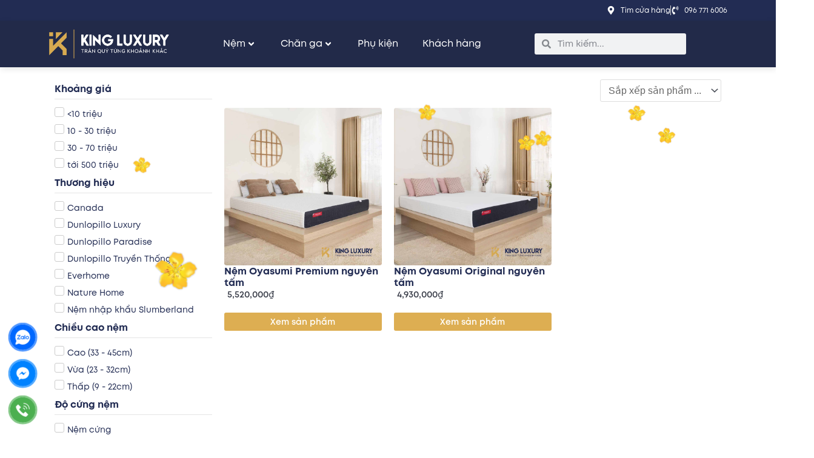

--- FILE ---
content_type: text/html; charset=UTF-8
request_url: https://kingluxury.com.vn/kich-thuoc/120x200cm
body_size: 77929
content:
<!DOCTYPE html>
<html lang="vi" prefix="og: https://ogp.me/ns#">
<head>
<meta charset="UTF-8">
<meta name="viewport" content="width=device-width, initial-scale=1">
	<link rel="profile" href="https://gmpg.org/xfn/11"> 
			<script>
			( function() {
				const settings    = {"enabled":true,"storage_type":"local","clear_after_submit":"success","form_ids_with_save_user_journey":[]};
				const storageKey  = 'jet_fb_user_journey';
				const storage     = settings.storage_type === 'local' ? localStorage : sessionStorage;

				var params = new URLSearchParams( window.location.search );

				if ( params.has('jfb_clear_journey') ) {
					var status = params.get('status') ?? 'unknown',
						formId = params.get('jfb_clear_journey');

					if ( status.includes('|') ) {
						status = status.split('|')[0];
					}

					params.delete('jfb_clear_journey');

					var newSearch = params.toString();

					var newUrl = window.location.origin
								+ window.location.pathname
								+ ( newSearch ? '?' + newSearch : '' )
								+ window.location.hash;

					window.history.replaceState( null, document.title, newUrl );

					if ( ( 'success' === settings.clear_after_submit && ( 'success' === status || 'dsuccess' === status ) )
						|| 'always' === settings.clear_after_submit || 'unknown' === status )
					{
						const raw  = storage.getItem( storageKey );

						if ( ! raw ) {
							return;
						}

						let data = JSON.parse( raw );

						if ( ! Array.isArray( data ) && data.hasOwnProperty( formId ) ) {
							delete data[ formId ];
						}

						storage.setItem( storageKey, JSON.stringify( data ) );
					}
				}
			} )();
		</script>
		<link rel="preload" href="https://kingluxury.com.vn/wp-content/astra-local-fonts/libre-franklin/jizOREVItHgc8qDIbSTKq4XkRg8T88bjFuXOnduhLsWkANDJ.woff2" as="font" type="font/woff2" crossorigin>
<!-- Google Tag Manager for WordPress by gtm4wp.com -->
<script data-cfasync="false" data-pagespeed-no-defer>
	var gtm4wp_datalayer_name = "dataLayer";
	var dataLayer = dataLayer || [];
</script>
<!-- End Google Tag Manager for WordPress by gtm4wp.com -->
<!-- Tối ưu hóa công cụ tìm kiếm bởi Rank Math - https://rankmath.com/ -->
<title>Lưu trữ 120x200 cm - King Luxury</title>
<meta name="robots" content="follow, noindex"/>
<meta property="og:locale" content="vi_VN" />
<meta property="og:type" content="article" />
<meta property="og:title" content="Lưu trữ 120x200 cm - King Luxury" />
<meta property="og:url" content="https://kingluxury.com.vn/kich-thuoc/120x200cm" />
<meta property="og:site_name" content="King Luxury" />
<meta property="article:publisher" content="https://www.facebook.com/KingLuxury.com.vn" />
<meta name="twitter:card" content="summary_large_image" />
<meta name="twitter:title" content="Lưu trữ 120x200 cm - King Luxury" />
<meta name="twitter:label1" content="Sản phẩm" />
<meta name="twitter:data1" content="2" />
<script type="application/ld+json" class="rank-math-schema">{"@context":"https://schema.org","@graph":[{"@type":"Organization","@id":"https://kingluxury.com.vn/#organization","name":"C\u00f4ng ty TNHH King Luxury Vi\u1ec7t Nam","url":"https://kingluxury.com.vn","sameAs":["https://www.facebook.com/KingLuxury.com.vn"],"logo":{"@type":"ImageObject","@id":"https://kingluxury.com.vn/#logo","url":"https://kingluxury.com.vn/wp-content/uploads/2022/05/cropped-logo-01.png","contentUrl":"https://kingluxury.com.vn/wp-content/uploads/2022/05/cropped-logo-01.png","caption":"C\u00f4ng ty TNHH King Luxury Vi\u1ec7t Nam","inLanguage":"vi","width":"751","height":"251"}},{"@type":"WebSite","@id":"https://kingluxury.com.vn/#website","url":"https://kingluxury.com.vn","name":"C\u00f4ng ty TNHH King Luxury Vi\u1ec7t Nam","publisher":{"@id":"https://kingluxury.com.vn/#organization"},"inLanguage":"vi"},{"@type":"BreadcrumbList","@id":"https://kingluxury.com.vn/kich-thuoc/120x200cm#breadcrumb","itemListElement":[{"@type":"ListItem","position":"1","item":{"@id":"https://kingluxury.com.vn","name":"Trang ch\u1ee7"}},{"@type":"ListItem","position":"2","item":{"@id":"https://kingluxury.com.vn/kich-thuoc/120x200cm","name":"120x200 cm"}}]},{"@type":"CollectionPage","@id":"https://kingluxury.com.vn/kich-thuoc/120x200cm#webpage","url":"https://kingluxury.com.vn/kich-thuoc/120x200cm","name":"L\u01b0u tr\u1eef 120x200 cm - King Luxury","isPartOf":{"@id":"https://kingluxury.com.vn/#website"},"inLanguage":"vi","breadcrumb":{"@id":"https://kingluxury.com.vn/kich-thuoc/120x200cm#breadcrumb"}},{"@context":"https://schema.org/","@graph":[{"@type":"Product","name":"N\u1ec7m Oyasumi Premium nguy\u00ean t\u1ea5m + \u01afu \u0110\u00e3i 10% + Qu\u00e0 T\u1eb7ng","url":"https://kingluxury.com.vn/nem-oyasumi-premium-nguyen-tam","@id":"https://kingluxury.com.vn/nem-oyasumi-premium-nguyen-tam","description":"N\u1ec7m Oyasumi Premium nguy\u00ean t\u1ea5m l\u00e0 s\u1ea3n ph\u1ea9m n\u1ec7m Foam c\u1ee7a th\u01b0\u01a1ng hi\u1ec7u Oyasumi. S\u1ea3n ph\u1ea9m \u0111\u01b0\u1ee3c t\u1ea1o ra b\u1edfi c\u00f4ng ngh\u1ec7 hi\u1ec7n \u0111\u1ea1i h\u00e0ng \u0111\u1ea7u th\u1ebf gi\u1edbi."},{"@type":"Product","name":"N\u1ec7m Oyasumi Original nguy\u00ean t\u1ea5m + \u01afu \u0110\u00e3i 10% + Qu\u00e0 T\u1eb7ng","url":"https://kingluxury.com.vn/nem-oyasumi-original-nguyen-tam","@id":"https://kingluxury.com.vn/nem-oyasumi-original-nguyen-tam","description":"N\u1ec7m Oyasumi Original nguy\u00ean t\u1ea5m l\u00e0 s\u1ea3n ph\u1ea9m n\u1ec7m Foam c\u1ee7a th\u01b0\u01a1ng hi\u1ec7u Oyasumi. S\u1ea3n ph\u1ea9m \u0111\u01b0\u1ee3c t\u1ea1o ra b\u1edfi c\u00f4ng ngh\u1ec7 hi\u1ec7n \u0111\u1ea1i."}]}]}</script>
<!-- /Plugin SEO WordPress Rank Math -->

<link rel="alternate" type="application/rss+xml" title="Dòng thông tin King Luxury &raquo;" href="https://kingluxury.com.vn/feed" />
<link rel="alternate" type="application/rss+xml" title="King Luxury &raquo; Dòng bình luận" href="https://kingluxury.com.vn/comments/feed" />
<link rel="alternate" type="application/rss+xml" title="Nguồn cấp King Luxury &raquo; 120x200 cm Kích thước" href="https://kingluxury.com.vn/kich-thuoc/120x200cm/feed" />
<style id='wp-img-auto-sizes-contain-inline-css'>
img:is([sizes=auto i],[sizes^="auto," i]){contain-intrinsic-size:3000px 1500px}
/*# sourceURL=wp-img-auto-sizes-contain-inline-css */
</style>
<link rel='stylesheet' id='swiper-css' href='https://kingluxury.com.vn/wp-content/plugins/elementor/assets/lib/swiper/v8/css/swiper.min.css?ver=8.4.5' media='all' />
<link rel='stylesheet' id='e-swiper-css' href='https://kingluxury.com.vn/wp-content/plugins/elementor/assets/css/conditionals/e-swiper.min.css?ver=3.34.4' media='all' />
<link rel='stylesheet' id='jet-menu-astra-css' href='https://kingluxury.com.vn/wp-content/plugins/jet-menu/integration/themes/astra/assets/css/style.css?ver=2.4.18' media='all' />
<link rel='stylesheet' id='astra-theme-css-css' href='https://kingluxury.com.vn/wp-content/themes/astra/assets/css/minified/main.min.css?ver=4.12.1' media='all' />
<style id='astra-theme-css-inline-css'>
.ast-no-sidebar .entry-content .alignfull {margin-left: calc( -50vw + 50%);margin-right: calc( -50vw + 50%);max-width: 100vw;width: 100vw;}.ast-no-sidebar .entry-content .alignwide {margin-left: calc(-41vw + 50%);margin-right: calc(-41vw + 50%);max-width: unset;width: unset;}.ast-no-sidebar .entry-content .alignfull .alignfull,.ast-no-sidebar .entry-content .alignfull .alignwide,.ast-no-sidebar .entry-content .alignwide .alignfull,.ast-no-sidebar .entry-content .alignwide .alignwide,.ast-no-sidebar .entry-content .wp-block-column .alignfull,.ast-no-sidebar .entry-content .wp-block-column .alignwide{width: 100%;margin-left: auto;margin-right: auto;}.wp-block-gallery,.blocks-gallery-grid {margin: 0;}.wp-block-separator {max-width: 100px;}.wp-block-separator.is-style-wide,.wp-block-separator.is-style-dots {max-width: none;}.entry-content .has-2-columns .wp-block-column:first-child {padding-right: 10px;}.entry-content .has-2-columns .wp-block-column:last-child {padding-left: 10px;}@media (max-width: 782px) {.entry-content .wp-block-columns .wp-block-column {flex-basis: 100%;}.entry-content .has-2-columns .wp-block-column:first-child {padding-right: 0;}.entry-content .has-2-columns .wp-block-column:last-child {padding-left: 0;}}body .entry-content .wp-block-latest-posts {margin-left: 0;}body .entry-content .wp-block-latest-posts li {list-style: none;}.ast-no-sidebar .ast-container .entry-content .wp-block-latest-posts {margin-left: 0;}.ast-header-break-point .entry-content .alignwide {margin-left: auto;margin-right: auto;}.entry-content .blocks-gallery-item img {margin-bottom: auto;}.wp-block-pullquote {border-top: 4px solid #555d66;border-bottom: 4px solid #555d66;color: #40464d;}:root{--ast-post-nav-space:0;--ast-container-default-xlg-padding:6.67em;--ast-container-default-lg-padding:5.67em;--ast-container-default-slg-padding:4.34em;--ast-container-default-md-padding:3.34em;--ast-container-default-sm-padding:6.67em;--ast-container-default-xs-padding:2.4em;--ast-container-default-xxs-padding:1.4em;--ast-code-block-background:#EEEEEE;--ast-comment-inputs-background:#FAFAFA;--ast-normal-container-width:1200px;--ast-narrow-container-width:750px;--ast-blog-title-font-weight:normal;--ast-blog-meta-weight:inherit;--ast-global-color-primary:var(--ast-global-color-5);--ast-global-color-secondary:var(--ast-global-color-4);--ast-global-color-alternate-background:var(--ast-global-color-7);--ast-global-color-subtle-background:var(--ast-global-color-6);--ast-bg-style-guide:var( --ast-global-color-secondary,--ast-global-color-5 );--ast-shadow-style-guide:0px 0px 4px 0 #00000057;--ast-global-dark-bg-style:#fff;--ast-global-dark-lfs:#fbfbfb;--ast-widget-bg-color:#fafafa;--ast-wc-container-head-bg-color:#fbfbfb;--ast-title-layout-bg:#eeeeee;--ast-search-border-color:#e7e7e7;--ast-lifter-hover-bg:#e6e6e6;--ast-gallery-block-color:#000;--srfm-color-input-label:var(--ast-global-color-2);}html{font-size:100%;}a,.page-title{color:#dfad51;}a:hover,a:focus{color:#e2b761;}body,button,input,select,textarea,.ast-button,.ast-custom-button{font-family:-apple-system,BlinkMacSystemFont,Segoe UI,Roboto,Oxygen-Sans,Ubuntu,Cantarell,Helvetica Neue,sans-serif;font-weight:normal;font-size:16px;font-size:1rem;line-height:var(--ast-body-line-height,1.65em);}blockquote{color:#000000;}h1,h2,h3,h4,h5,h6,.entry-content :where(h1,h2,h3,h4,h5,h6),.site-title,.site-title a{font-family:'Libre Franklin',sans-serif;font-weight:400;}.ast-site-identity .site-title a{color:var(--ast-global-color-2);}.site-title{font-size:35px;font-size:2.1875rem;display:none;}header .custom-logo-link img{max-width:160px;width:160px;}.astra-logo-svg{width:160px;}.site-header .site-description{font-size:15px;font-size:0.9375rem;display:none;}.entry-title{font-size:26px;font-size:1.625rem;}.archive .ast-article-post .ast-article-inner,.blog .ast-article-post .ast-article-inner,.archive .ast-article-post .ast-article-inner:hover,.blog .ast-article-post .ast-article-inner:hover{overflow:hidden;}h1,.entry-content :where(h1){font-size:64px;font-size:4rem;font-weight:400;font-family:'Libre Franklin',sans-serif;line-height:1.4em;}h2,.entry-content :where(h2){font-size:38px;font-size:2.375rem;font-weight:400;font-family:'Libre Franklin',sans-serif;line-height:1.3em;}h3,.entry-content :where(h3){font-size:26px;font-size:1.625rem;font-weight:400;font-family:'Libre Franklin',sans-serif;line-height:1.3em;}h4,.entry-content :where(h4){font-size:24px;font-size:1.5rem;line-height:1.2em;font-weight:400;font-family:'Libre Franklin',sans-serif;}h5,.entry-content :where(h5){font-size:20px;font-size:1.25rem;line-height:1.2em;font-weight:400;font-family:'Libre Franklin',sans-serif;}h6,.entry-content :where(h6){font-size:16px;font-size:1rem;line-height:1.25em;font-weight:400;font-family:'Libre Franklin',sans-serif;}::selection{background-color:#222c53;color:#ffffff;}body,h1,h2,h3,h4,h5,h6,.entry-title a,.entry-content :where(h1,h2,h3,h4,h5,h6){color:#353945;}.tagcloud a:hover,.tagcloud a:focus,.tagcloud a.current-item{color:#000000;border-color:#dfad51;background-color:#dfad51;}input:focus,input[type="text"]:focus,input[type="email"]:focus,input[type="url"]:focus,input[type="password"]:focus,input[type="reset"]:focus,input[type="search"]:focus,textarea:focus{border-color:#dfad51;}input[type="radio"]:checked,input[type=reset],input[type="checkbox"]:checked,input[type="checkbox"]:hover:checked,input[type="checkbox"]:focus:checked,input[type=range]::-webkit-slider-thumb{border-color:#dfad51;background-color:#dfad51;box-shadow:none;}.site-footer a:hover + .post-count,.site-footer a:focus + .post-count{background:#dfad51;border-color:#dfad51;}.single .nav-links .nav-previous,.single .nav-links .nav-next{color:#dfad51;}.entry-meta,.entry-meta *{line-height:1.45;color:#dfad51;}.entry-meta a:not(.ast-button):hover,.entry-meta a:not(.ast-button):hover *,.entry-meta a:not(.ast-button):focus,.entry-meta a:not(.ast-button):focus *,.page-links > .page-link,.page-links .page-link:hover,.post-navigation a:hover{color:#e2b761;}#cat option,.secondary .calendar_wrap thead a,.secondary .calendar_wrap thead a:visited{color:#dfad51;}.secondary .calendar_wrap #today,.ast-progress-val span{background:#dfad51;}.secondary a:hover + .post-count,.secondary a:focus + .post-count{background:#dfad51;border-color:#dfad51;}.calendar_wrap #today > a{color:#000000;}.page-links .page-link,.single .post-navigation a{color:#dfad51;}.ast-search-menu-icon .search-form button.search-submit{padding:0 4px;}.ast-search-menu-icon form.search-form{padding-right:0;}.ast-search-menu-icon.slide-search input.search-field{width:0;}.ast-header-search .ast-search-menu-icon.ast-dropdown-active .search-form,.ast-header-search .ast-search-menu-icon.ast-dropdown-active .search-field:focus{transition:all 0.2s;}.search-form input.search-field:focus{outline:none;}.ast-archive-title{color:#222c53;}.widget-title,.widget .wp-block-heading{font-size:22px;font-size:1.375rem;color:#222c53;}.single .ast-author-details .author-title{color:#e2b761;}.ast-single-post .entry-content a,.ast-comment-content a:not(.ast-comment-edit-reply-wrap a),.woocommerce-js .woocommerce-product-details__short-description a{text-decoration:underline;}.ast-single-post .wp-block-button .wp-block-button__link,.ast-single-post .elementor-widget-button .elementor-button,.ast-single-post .entry-content .uagb-tab a,.ast-single-post .entry-content .uagb-ifb-cta a,.ast-single-post .entry-content .wp-block-uagb-buttons a,.ast-single-post .entry-content .uabb-module-content a,.ast-single-post .entry-content .uagb-post-grid a,.ast-single-post .entry-content .uagb-timeline a,.ast-single-post .entry-content .uagb-toc__wrap a,.ast-single-post .entry-content .uagb-taxomony-box a,.ast-single-post .entry-content .woocommerce a,.entry-content .wp-block-latest-posts > li > a,.ast-single-post .entry-content .wp-block-file__button,a.ast-post-filter-single,.ast-single-post .wp-block-buttons .wp-block-button.is-style-outline .wp-block-button__link,.ast-single-post .ast-comment-content .comment-reply-link,.ast-single-post .ast-comment-content .comment-edit-link,.entry-content [CLASS*="wc-block"] .wc-block-components-button,.entry-content [CLASS*="wc-block"] .wc-block-components-totals-coupon-link,.entry-content [CLASS*="wc-block"] .wc-block-components-product-name{text-decoration:none;}.ast-search-menu-icon.slide-search a:focus-visible:focus-visible,.astra-search-icon:focus-visible,#close:focus-visible,a:focus-visible,.ast-menu-toggle:focus-visible,.site .skip-link:focus-visible,.wp-block-loginout input:focus-visible,.wp-block-search.wp-block-search__button-inside .wp-block-search__inside-wrapper,.ast-header-navigation-arrow:focus-visible,.woocommerce .wc-proceed-to-checkout > .checkout-button:focus-visible,.woocommerce .woocommerce-MyAccount-navigation ul li a:focus-visible,.ast-orders-table__row .ast-orders-table__cell:focus-visible,.woocommerce .woocommerce-order-details .order-again > .button:focus-visible,.woocommerce .woocommerce-message a.button.wc-forward:focus-visible,.woocommerce #minus_qty:focus-visible,.woocommerce #plus_qty:focus-visible,a#ast-apply-coupon:focus-visible,.woocommerce .woocommerce-info a:focus-visible,.woocommerce .astra-shop-summary-wrap a:focus-visible,.woocommerce a.wc-forward:focus-visible,#ast-apply-coupon:focus-visible,.woocommerce-js .woocommerce-mini-cart-item a.remove:focus-visible,#close:focus-visible,.button.search-submit:focus-visible,#search_submit:focus,.normal-search:focus-visible,.ast-header-account-wrap:focus-visible,.woocommerce .ast-on-card-button.ast-quick-view-trigger:focus,.astra-cart-drawer-close:focus,.ast-single-variation:focus,.ast-woocommerce-product-gallery__image:focus,.ast-button:focus,.woocommerce-product-gallery--with-images [data-controls="prev"]:focus-visible,.woocommerce-product-gallery--with-images [data-controls="next"]:focus-visible,.ast-builder-button-wrap:has(.ast-custom-button-link:focus),.ast-builder-button-wrap .ast-custom-button-link:focus{outline-style:dotted;outline-color:inherit;outline-width:thin;}input:focus,input[type="text"]:focus,input[type="email"]:focus,input[type="url"]:focus,input[type="password"]:focus,input[type="reset"]:focus,input[type="search"]:focus,input[type="number"]:focus,textarea:focus,.wp-block-search__input:focus,[data-section="section-header-mobile-trigger"] .ast-button-wrap .ast-mobile-menu-trigger-minimal:focus,.ast-mobile-popup-drawer.active .menu-toggle-close:focus,.woocommerce-ordering select.orderby:focus,#ast-scroll-top:focus,#coupon_code:focus,.woocommerce-page #comment:focus,.woocommerce #reviews #respond input#submit:focus,.woocommerce a.add_to_cart_button:focus,.woocommerce .button.single_add_to_cart_button:focus,.woocommerce .woocommerce-cart-form button:focus,.woocommerce .woocommerce-cart-form__cart-item .quantity .qty:focus,.woocommerce .woocommerce-billing-fields .woocommerce-billing-fields__field-wrapper .woocommerce-input-wrapper > .input-text:focus,.woocommerce #order_comments:focus,.woocommerce #place_order:focus,.woocommerce .woocommerce-address-fields .woocommerce-address-fields__field-wrapper .woocommerce-input-wrapper > .input-text:focus,.woocommerce .woocommerce-MyAccount-content form button:focus,.woocommerce .woocommerce-MyAccount-content .woocommerce-EditAccountForm .woocommerce-form-row .woocommerce-Input.input-text:focus,.woocommerce .ast-woocommerce-container .woocommerce-pagination ul.page-numbers li a:focus,body #content .woocommerce form .form-row .select2-container--default .select2-selection--single:focus,#ast-coupon-code:focus,.woocommerce.woocommerce-js .quantity input[type=number]:focus,.woocommerce-js .woocommerce-mini-cart-item .quantity input[type=number]:focus,.woocommerce p#ast-coupon-trigger:focus{border-style:dotted;border-color:inherit;border-width:thin;}input{outline:none;}.woocommerce-js input[type=text]:focus,.woocommerce-js input[type=email]:focus,.woocommerce-js textarea:focus,input[type=number]:focus,.comments-area textarea#comment:focus,.comments-area textarea#comment:active,.comments-area .ast-comment-formwrap input[type="text"]:focus,.comments-area .ast-comment-formwrap input[type="text"]:active{outline-style:unset;outline-color:inherit;outline-width:thin;}.ast-logo-title-inline .site-logo-img{padding-right:1em;}.site-logo-img img{ transition:all 0.2s linear;}body .ast-oembed-container *{position:absolute;top:0;width:100%;height:100%;left:0;}body .wp-block-embed-pocket-casts .ast-oembed-container *{position:unset;}.ast-single-post-featured-section + article {margin-top: 2em;}.site-content .ast-single-post-featured-section img {width: 100%;overflow: hidden;object-fit: cover;}.site > .ast-single-related-posts-container {margin-top: 0;}@media (min-width: 922px) {.ast-desktop .ast-container--narrow {max-width: var(--ast-narrow-container-width);margin: 0 auto;}}.ast-page-builder-template .hentry {margin: 0;}.ast-page-builder-template .site-content > .ast-container {max-width: 100%;padding: 0;}.ast-page-builder-template .site .site-content #primary {padding: 0;margin: 0;}.ast-page-builder-template .no-results {text-align: center;margin: 4em auto;}.ast-page-builder-template .ast-pagination {padding: 2em;}.ast-page-builder-template .entry-header.ast-no-title.ast-no-thumbnail {margin-top: 0;}.ast-page-builder-template .entry-header.ast-header-without-markup {margin-top: 0;margin-bottom: 0;}.ast-page-builder-template .entry-header.ast-no-title.ast-no-meta {margin-bottom: 0;}.ast-page-builder-template.single .post-navigation {padding-bottom: 2em;}.ast-page-builder-template.single-post .site-content > .ast-container {max-width: 100%;}.ast-page-builder-template .entry-header {margin-top: 4em;margin-left: auto;margin-right: auto;padding-left: 20px;padding-right: 20px;}.single.ast-page-builder-template .entry-header {padding-left: 20px;padding-right: 20px;}.ast-page-builder-template .ast-archive-description {margin: 4em auto 0;padding-left: 20px;padding-right: 20px;}@media (max-width:921.9px){#ast-desktop-header{display:none;}}@media (min-width:922px){#ast-mobile-header{display:none;}}.ast-site-header-cart .cart-container,.ast-edd-site-header-cart .ast-edd-cart-container {transition: all 0.2s linear;}.ast-site-header-cart .ast-woo-header-cart-info-wrap,.ast-edd-site-header-cart .ast-edd-header-cart-info-wrap {padding: 0 6px 0 2px;font-weight: 600;line-height: 2.7;display: inline-block;}.ast-site-header-cart i.astra-icon {font-size: 20px;font-size: 1.3em;font-style: normal;font-weight: normal;position: relative;padding: 0 2px;}.ast-site-header-cart i.astra-icon.no-cart-total:after,.ast-header-break-point.ast-header-custom-item-outside .ast-edd-header-cart-info-wrap,.ast-header-break-point.ast-header-custom-item-outside .ast-woo-header-cart-info-wrap {display: none;}.ast-site-header-cart.ast-menu-cart-fill i.astra-icon,.ast-edd-site-header-cart.ast-edd-menu-cart-fill span.astra-icon {font-size: 1.1em;}.astra-cart-drawer {position: fixed;display: block;visibility: hidden;overflow: auto;-webkit-overflow-scrolling: touch;z-index: 10000;background-color: var(--ast-global-color-primary,var(--ast-global-color-5));transform: translate3d(0,0,0);opacity: 0;will-change: transform;transition: 0.25s ease;}.woocommerce-mini-cart {position: relative;}.woocommerce-mini-cart::before {content: "";transition: .3s;}.woocommerce-mini-cart.ajax-mini-cart-qty-loading::before {position: absolute;top: 0;left: 0;right: 0;width: 100%;height: 100%;z-index: 5;background-color: var(--ast-global-color-primary,var(--ast-global-color-5));opacity: .5;}.astra-cart-drawer {width: 460px;height: 100%;left: 100%;top: 0px;opacity: 1;transform: translate3d(0%,0,0);}.astra-cart-drawer .astra-cart-drawer-header {position: absolute;width: 100%;text-align: left;text-transform: inherit;font-weight: 500;border-bottom: 1px solid var(--ast-border-color);padding: 1.34em;line-height: 1;z-index: 1;max-height: 3.5em;}.astra-cart-drawer .astra-cart-drawer-header .astra-cart-drawer-title {color: var(--ast-global-color-2);}.astra-cart-drawer .astra-cart-drawer-close .ast-close-svg {width: 22px;height: 22px;}.astra-cart-drawer .astra-cart-drawer-content,.astra-cart-drawer .astra-cart-drawer-content .widget_shopping_cart,.astra-cart-drawer .astra-cart-drawer-content .widget_shopping_cart_content {height: 100%;}.astra-cart-drawer .astra-cart-drawer-content {padding-top: 3.5em;}.astra-cart-drawer .ast-mini-cart-price-wrap .multiply-symbol{padding: 0 0.5em;}.astra-cart-drawer .astra-cart-drawer-content .woocommerce-mini-cart-item .ast-mini-cart-price-wrap {float: right;margin-top: 0.5em;max-width: 50%;}.astra-cart-drawer .astra-cart-drawer-content .woocommerce-mini-cart-item .variation {margin-top: 0.5em;margin-bottom: 0.5em;}.astra-cart-drawer .astra-cart-drawer-content .woocommerce-mini-cart-item .variation dt {font-weight: 500;}.astra-cart-drawer .astra-cart-drawer-content .widget_shopping_cart_content {display: flex;flex-direction: column;overflow: hidden;}.astra-cart-drawer .astra-cart-drawer-content .widget_shopping_cart_content ul li {min-height: 60px;}.woocommerce-js .astra-cart-drawer .astra-cart-drawer-content .woocommerce-mini-cart__total {display: flex;justify-content: space-between;padding: 0.7em 1.34em;margin-bottom: 0;}.woocommerce-js .astra-cart-drawer .astra-cart-drawer-content .woocommerce-mini-cart__total strong,.woocommerce-js .astra-cart-drawer .astra-cart-drawer-content .woocommerce-mini-cart__total .amount {width: 50%;}.astra-cart-drawer .astra-cart-drawer-content .woocommerce-mini-cart {padding: 1.3em;flex: 1;overflow: auto;}.astra-cart-drawer .astra-cart-drawer-content .woocommerce-mini-cart a.remove {width: 20px;height: 20px;line-height: 16px;}.astra-cart-drawer .astra-cart-drawer-content .woocommerce-mini-cart__total {padding: 1em 1.5em;margin: 0;text-align: center;}.astra-cart-drawer .astra-cart-drawer-content .woocommerce-mini-cart__buttons {padding: 1.34em;text-align: center;margin-bottom: 0;}.astra-cart-drawer .astra-cart-drawer-content .woocommerce-mini-cart__buttons .button.checkout {margin-right: 0;}.astra-cart-drawer .astra-cart-drawer-content .woocommerce-mini-cart__buttons a{width: 100%;}.woocommerce-js .astra-cart-drawer .astra-cart-drawer-content .woocommerce-mini-cart__buttons a:nth-last-child(1) {margin-bottom: 0;}.astra-cart-drawer .astra-cart-drawer-content .edd-cart-item {padding: .5em 2.6em .5em 1.5em;}.astra-cart-drawer .astra-cart-drawer-content .edd-cart-item .edd-remove-from-cart::after {width: 20px;height: 20px;line-height: 16px;}.astra-cart-drawer .astra-cart-drawer-content .edd-cart-number-of-items {padding: 1em 1.5em 1em 1.5em;margin-bottom: 0;text-align: center;}.astra-cart-drawer .astra-cart-drawer-content .edd_total {padding: .5em 1.5em;margin: 0;text-align: center;}.astra-cart-drawer .astra-cart-drawer-content .cart_item.edd_checkout {padding: 1em 1.5em 0;text-align: center;margin-top: 0;}.astra-cart-drawer .widget_shopping_cart_content > .woocommerce-mini-cart__empty-message {display: none;}.astra-cart-drawer .woocommerce-mini-cart__empty-message,.astra-cart-drawer .cart_item.empty {text-align: center;margin-top: 10px;}body.admin-bar .astra-cart-drawer {padding-top: 32px;}@media (max-width: 782px) {body.admin-bar .astra-cart-drawer {padding-top: 46px;}}.ast-mobile-cart-active body.ast-hfb-header {overflow: hidden;}.ast-mobile-cart-active .astra-mobile-cart-overlay {opacity: 1;cursor: pointer;visibility: visible;z-index: 999;}.ast-mini-cart-empty-wrap {display: flex;flex-wrap: wrap;height: 100%;align-items: flex-end;}.ast-mini-cart-empty-wrap > * {width: 100%;}.astra-cart-drawer-content .ast-mini-cart-empty {height: 100%;display: flex;flex-direction: column;justify-content: space-between;text-align: center;}.astra-cart-drawer-content .ast-mini-cart-empty .ast-mini-cart-message {display: flex;align-items: center;justify-content: center;height: 100%;padding: 1.34em;}@media (min-width: 546px) {.astra-cart-drawer .astra-cart-drawer-content.ast-large-view .woocommerce-mini-cart__buttons {display: flex;}.woocommerce-js .astra-cart-drawer .astra-cart-drawer-content.ast-large-view .woocommerce-mini-cart__buttons a,.woocommerce-js .astra-cart-drawer .astra-cart-drawer-content.ast-large-view .woocommerce-mini-cart__buttons a.checkout {margin-top: 0;margin-bottom: 0;}}.ast-site-header-cart .cart-container:focus-visible {display: inline-block;}.ast-site-header-cart i.astra-icon:after {content: attr(data-cart-total);position: absolute;font-family: -apple-system,BlinkMacSystemFont,Segoe UI,Roboto,Oxygen-Sans,Ubuntu,Cantarell,Helvetica Neue,sans-serif;font-style: normal;top: -10px;right: -12px;font-weight: bold;box-shadow: 1px 1px 3px 0px rgba(0,0,0,0.3);font-size: 11px;padding-left: 0px;padding-right: 1px;line-height: 17px;letter-spacing: -.5px;height: 18px;min-width: 18px;border-radius: 99px;text-align: center;z-index: 3;}li.woocommerce-custom-menu-item .ast-site-header-cart i.astra-icon:after,li.edd-custom-menu-item .ast-edd-site-header-cart span.astra-icon:after {padding-left: 2px;}.astra-cart-drawer .astra-cart-drawer-close {position: absolute;top: 0.5em;right: 0;border: none;margin: 0;padding: .6em 1em .4em;color: var(--ast-global-color-2);background-color: transparent;}.astra-mobile-cart-overlay {background-color: rgba(0,0,0,0.4);position: fixed;top: 0;right: 0;bottom: 0;left: 0;visibility: hidden;opacity: 0;transition: opacity 0.2s ease-in-out;}.astra-cart-drawer .astra-cart-drawer-content .edd-cart-item .edd-remove-from-cart {right: 1.2em;}.ast-header-break-point.ast-woocommerce-cart-menu.ast-hfb-header .ast-cart-menu-wrap,.ast-header-break-point.ast-hfb-header .ast-cart-menu-wrap,.ast-header-break-point .ast-edd-site-header-cart-wrap .ast-edd-cart-menu-wrap {width: auto;height: 2em;font-size: 1.4em;line-height: 2;vertical-align: middle;text-align: right;}.woocommerce-js .astra-cart-drawer .astra-cart-drawer-content .woocommerce-mini-cart__buttons .button:not(.checkout):not(.ast-continue-shopping) {margin-right: 10px;}.woocommerce-js .astra-cart-drawer .astra-cart-drawer-content .woocommerce-mini-cart__buttons .button:not(.checkout):not(.ast-continue-shopping),.ast-site-header-cart .widget_shopping_cart .buttons .button:not(.checkout),.ast-site-header-cart .ast-site-header-cart-data .ast-mini-cart-empty .woocommerce-mini-cart__buttons a.button {background-color: transparent;border-style: solid;border-width: 1px;border-color: #222c53;color: #222c53;}.woocommerce-js .astra-cart-drawer .astra-cart-drawer-content .woocommerce-mini-cart__buttons .button:not(.checkout):not(.ast-continue-shopping):hover,.ast-site-header-cart .widget_shopping_cart .buttons .button:not(.checkout):hover {border-color: #e2b761;color: #e2b761;}.woocommerce-js .astra-cart-drawer .astra-cart-drawer-content .woocommerce-mini-cart__buttons a.checkout {margin-left: 0;margin-top: 10px;border-style: solid;border-width: 2px;border-color: #222c53;}.woocommerce-js .astra-cart-drawer .astra-cart-drawer-content .woocommerce-mini-cart__buttons a.checkout:hover {border-color: #e2b761;}.woocommerce-js .astra-cart-drawer .astra-cart-drawer-content .woocommerce-mini-cart__total strong{padding-right: .5em;text-align: left;font-weight: 500;}.woocommerce-js .astra-cart-drawer .astra-cart-drawer-content .woocommerce-mini-cart__total .amount{text-align: right;}.astra-cart-drawer.active {transform: translate3d(-100%,0,0);visibility: visible;}.ast-site-header-cart.ast-menu-cart-outline .ast-cart-menu-wrap,.ast-site-header-cart.ast-menu-cart-fill .ast-cart-menu-wrap,.ast-edd-site-header-cart.ast-edd-menu-cart-outline .ast-edd-cart-menu-wrap,.ast-edd-site-header-cart.ast-edd-menu-cart-fill .ast-edd-cart-menu-wrap {line-height: 1.8;}@media (max-width:921px){.astra-cart-drawer.active{width:80%;}}@media (max-width:544px){.astra-cart-drawer.active{width:100%;}}.wp-block-buttons.aligncenter{justify-content:center;}@media (min-width:1200px){.wp-block-group .has-background{padding:20px;}}@media (min-width:1200px){.ast-plain-container.ast-no-sidebar .entry-content .alignwide .wp-block-cover__inner-container,.ast-plain-container.ast-no-sidebar .entry-content .alignfull .wp-block-cover__inner-container{width:1240px;}}@media (min-width:1200px){.wp-block-cover-image.alignwide .wp-block-cover__inner-container,.wp-block-cover.alignwide .wp-block-cover__inner-container,.wp-block-cover-image.alignfull .wp-block-cover__inner-container,.wp-block-cover.alignfull .wp-block-cover__inner-container{width:100%;}}.wp-block-columns{margin-bottom:unset;}.wp-block-image.size-full{margin:2rem 0;}.wp-block-separator.has-background{padding:0;}.wp-block-gallery{margin-bottom:1.6em;}.wp-block-group{padding-top:4em;padding-bottom:4em;}.wp-block-group__inner-container .wp-block-columns:last-child,.wp-block-group__inner-container :last-child,.wp-block-table table{margin-bottom:0;}.blocks-gallery-grid{width:100%;}.wp-block-navigation-link__content{padding:5px 0;}.wp-block-group .wp-block-group .has-text-align-center,.wp-block-group .wp-block-column .has-text-align-center{max-width:100%;}.has-text-align-center{margin:0 auto;}@media (max-width:1200px){.wp-block-group{padding:3em;}.wp-block-group .wp-block-group{padding:1.5em;}.wp-block-columns,.wp-block-column{margin:1rem 0;}}@media (min-width:921px){.wp-block-columns .wp-block-group{padding:2em;}}@media (max-width:544px){.wp-block-cover-image .wp-block-cover__inner-container,.wp-block-cover .wp-block-cover__inner-container{width:unset;}.wp-block-cover,.wp-block-cover-image{padding:2em 0;}.wp-block-group,.wp-block-cover{padding:2em;}.wp-block-media-text__media img,.wp-block-media-text__media video{width:unset;max-width:100%;}.wp-block-media-text.has-background .wp-block-media-text__content{padding:1em;}}.wp-block-image.aligncenter{margin-left:auto;margin-right:auto;}.wp-block-table.aligncenter{margin-left:auto;margin-right:auto;}@media (min-width:544px){.entry-content .wp-block-media-text.has-media-on-the-right .wp-block-media-text__content{padding:0 8% 0 0;}.entry-content .wp-block-media-text .wp-block-media-text__content{padding:0 0 0 8%;}.ast-plain-container .site-content .entry-content .has-custom-content-position.is-position-bottom-left > *,.ast-plain-container .site-content .entry-content .has-custom-content-position.is-position-bottom-right > *,.ast-plain-container .site-content .entry-content .has-custom-content-position.is-position-top-left > *,.ast-plain-container .site-content .entry-content .has-custom-content-position.is-position-top-right > *,.ast-plain-container .site-content .entry-content .has-custom-content-position.is-position-center-right > *,.ast-plain-container .site-content .entry-content .has-custom-content-position.is-position-center-left > *{margin:0;}}@media (max-width:544px){.entry-content .wp-block-media-text .wp-block-media-text__content{padding:8% 0;}.wp-block-media-text .wp-block-media-text__media img{width:auto;max-width:100%;}}.wp-block-button.is-style-outline .wp-block-button__link{border-color:#222c53;}div.wp-block-button.is-style-outline > .wp-block-button__link:not(.has-text-color),div.wp-block-button.wp-block-button__link.is-style-outline:not(.has-text-color){color:#222c53;}.wp-block-button.is-style-outline .wp-block-button__link:hover,.wp-block-buttons .wp-block-button.is-style-outline .wp-block-button__link:focus,.wp-block-buttons .wp-block-button.is-style-outline > .wp-block-button__link:not(.has-text-color):hover,.wp-block-buttons .wp-block-button.wp-block-button__link.is-style-outline:not(.has-text-color):hover{color:#000000;background-color:#e2b761;border-color:#e2b761;}.post-page-numbers.current .page-link,.ast-pagination .page-numbers.current{color:#ffffff;border-color:#222c53;background-color:#222c53;}@media (min-width:544px){.entry-content > .alignleft{margin-right:20px;}.entry-content > .alignright{margin-left:20px;}}.wp-block-button.is-style-outline .wp-block-button__link.wp-element-button,.ast-outline-button{border-color:#222c53;font-family:inherit;font-weight:inherit;line-height:1em;}.wp-block-buttons .wp-block-button.is-style-outline > .wp-block-button__link:not(.has-text-color),.wp-block-buttons .wp-block-button.wp-block-button__link.is-style-outline:not(.has-text-color),.ast-outline-button{color:#222c53;}.wp-block-button.is-style-outline .wp-block-button__link:hover,.wp-block-buttons .wp-block-button.is-style-outline .wp-block-button__link:focus,.wp-block-buttons .wp-block-button.is-style-outline > .wp-block-button__link:not(.has-text-color):hover,.wp-block-buttons .wp-block-button.wp-block-button__link.is-style-outline:not(.has-text-color):hover,.ast-outline-button:hover,.ast-outline-button:focus,.wp-block-uagb-buttons-child .uagb-buttons-repeater.ast-outline-button:hover,.wp-block-uagb-buttons-child .uagb-buttons-repeater.ast-outline-button:focus{color:#000000;background-color:#e2b761;border-color:#e2b761;}.wp-block-button .wp-block-button__link.wp-element-button.is-style-outline:not(.has-background),.wp-block-button.is-style-outline>.wp-block-button__link.wp-element-button:not(.has-background),.ast-outline-button{background-color:transparent;}.entry-content[data-ast-blocks-layout] > figure{margin-bottom:1em;}h1.widget-title{font-weight:400;}h2.widget-title{font-weight:400;}h3.widget-title{font-weight:400;}.elementor-widget-container .elementor-loop-container .e-loop-item[data-elementor-type="loop-item"]{width:100%;}.review-rating{display:flex;align-items:center;order:2;}@media (max-width:921px){.ast-left-sidebar #content > .ast-container{display:flex;flex-direction:column-reverse;width:100%;}.ast-separate-container .ast-article-post,.ast-separate-container .ast-article-single{padding:1.5em 2.14em;}.ast-author-box img.avatar{margin:20px 0 0 0;}}@media (min-width:922px){.ast-separate-container.ast-right-sidebar #primary,.ast-separate-container.ast-left-sidebar #primary{border:0;}.search-no-results.ast-separate-container #primary{margin-bottom:4em;}}.wp-block-button .wp-block-button__link{color:#ffffff;}.wp-block-button .wp-block-button__link:hover,.wp-block-button .wp-block-button__link:focus{color:#000000;background-color:#e2b761;border-color:#e2b761;}.elementor-widget-heading h1.elementor-heading-title{line-height:1.4em;}.elementor-widget-heading h2.elementor-heading-title{line-height:1.3em;}.elementor-widget-heading h3.elementor-heading-title{line-height:1.3em;}.elementor-widget-heading h4.elementor-heading-title{line-height:1.2em;}.elementor-widget-heading h5.elementor-heading-title{line-height:1.2em;}.elementor-widget-heading h6.elementor-heading-title{line-height:1.25em;}.wp-block-button .wp-block-button__link{border-color:#222c53;background-color:#222c53;color:#ffffff;font-family:inherit;font-weight:inherit;line-height:1em;padding-top:15px;padding-right:30px;padding-bottom:15px;padding-left:30px;}@media (max-width:921px){.wp-block-button .wp-block-button__link{padding-top:14px;padding-right:28px;padding-bottom:14px;padding-left:28px;}}@media (max-width:544px){.wp-block-button .wp-block-button__link{padding-top:12px;padding-right:24px;padding-bottom:12px;padding-left:24px;}}.menu-toggle,button,.ast-button,.ast-custom-button,.button,input#submit,input[type="button"],input[type="submit"],input[type="reset"],form[CLASS*="wp-block-search__"].wp-block-search .wp-block-search__inside-wrapper .wp-block-search__button,body .wp-block-file .wp-block-file__button{border-style:solid;border-top-width:0;border-right-width:0;border-left-width:0;border-bottom-width:0;color:#ffffff;border-color:#222c53;background-color:#222c53;padding-top:15px;padding-right:30px;padding-bottom:15px;padding-left:30px;font-family:inherit;font-weight:inherit;line-height:1em;}button:focus,.menu-toggle:hover,button:hover,.ast-button:hover,.ast-custom-button:hover .button:hover,.ast-custom-button:hover ,input[type=reset]:hover,input[type=reset]:focus,input#submit:hover,input#submit:focus,input[type="button"]:hover,input[type="button"]:focus,input[type="submit"]:hover,input[type="submit"]:focus,form[CLASS*="wp-block-search__"].wp-block-search .wp-block-search__inside-wrapper .wp-block-search__button:hover,form[CLASS*="wp-block-search__"].wp-block-search .wp-block-search__inside-wrapper .wp-block-search__button:focus,body .wp-block-file .wp-block-file__button:hover,body .wp-block-file .wp-block-file__button:focus{color:#000000;background-color:#e2b761;border-color:#e2b761;}@media (max-width:921px){.menu-toggle,button,.ast-button,.ast-custom-button,.button,input#submit,input[type="button"],input[type="submit"],input[type="reset"],form[CLASS*="wp-block-search__"].wp-block-search .wp-block-search__inside-wrapper .wp-block-search__button,body .wp-block-file .wp-block-file__button{padding-top:14px;padding-right:28px;padding-bottom:14px;padding-left:28px;}}@media (max-width:544px){.menu-toggle,button,.ast-button,.ast-custom-button,.button,input#submit,input[type="button"],input[type="submit"],input[type="reset"],form[CLASS*="wp-block-search__"].wp-block-search .wp-block-search__inside-wrapper .wp-block-search__button,body .wp-block-file .wp-block-file__button{padding-top:12px;padding-right:24px;padding-bottom:12px;padding-left:24px;}}@media (max-width:921px){.ast-mobile-header-stack .main-header-bar .ast-search-menu-icon{display:inline-block;}.ast-header-break-point.ast-header-custom-item-outside .ast-mobile-header-stack .main-header-bar .ast-search-icon{margin:0;}.ast-comment-avatar-wrap img{max-width:2.5em;}.ast-comment-meta{padding:0 1.8888em 1.3333em;}.ast-separate-container .ast-comment-list li.depth-1{padding:1.5em 2.14em;}.ast-separate-container .comment-respond{padding:2em 2.14em;}}@media (min-width:544px){.ast-container{max-width:100%;}}@media (max-width:544px){.ast-separate-container .ast-article-post,.ast-separate-container .ast-article-single,.ast-separate-container .comments-title,.ast-separate-container .ast-archive-description{padding:1.5em 1em;}.ast-separate-container #content .ast-container{padding-left:0.54em;padding-right:0.54em;}.ast-separate-container .ast-comment-list .bypostauthor{padding:.5em;}.ast-search-menu-icon.ast-dropdown-active .search-field{width:170px;}} #ast-mobile-header .ast-site-header-cart-li a{pointer-events:none;}.ast-separate-container{background-color:var(--ast-global-color-4);}.entry-content > .wp-block-group,.entry-content > .wp-block-media-text,.entry-content > .wp-block-cover,.entry-content > .wp-block-columns{max-width:58em;width:calc(100% - 4em);margin-left:auto;margin-right:auto;}.entry-content [class*="__inner-container"] > .alignfull{max-width:100%;margin-left:0;margin-right:0;}.entry-content [class*="__inner-container"] > *:not(.alignwide):not(.alignfull):not(.alignleft):not(.alignright){margin-left:auto;margin-right:auto;}.entry-content [class*="__inner-container"] > *:not(.alignwide):not(p):not(.alignfull):not(.alignleft):not(.alignright):not(.is-style-wide):not(iframe){max-width:50rem;width:100%;}@media (min-width:921px){.entry-content > .wp-block-group.alignwide.has-background,.entry-content > .wp-block-group.alignfull.has-background,.entry-content > .wp-block-cover.alignwide,.entry-content > .wp-block-cover.alignfull,.entry-content > .wp-block-columns.has-background.alignwide,.entry-content > .wp-block-columns.has-background.alignfull{margin-top:0;margin-bottom:0;padding:6em 4em;}.entry-content > .wp-block-columns.has-background{margin-bottom:0;}}@media (min-width:1200px){.entry-content .alignfull p{max-width:1200px;}.entry-content .alignfull{max-width:100%;width:100%;}.ast-page-builder-template .entry-content .alignwide,.entry-content [class*="__inner-container"] > .alignwide{max-width:1200px;margin-left:0;margin-right:0;}.entry-content .alignfull [class*="__inner-container"] > .alignwide{max-width:80rem;}}@media (min-width:545px){.site-main .entry-content > .alignwide{margin:0 auto;}.wp-block-group.has-background,.entry-content > .wp-block-cover,.entry-content > .wp-block-columns.has-background{padding:4em;margin-top:0;margin-bottom:0;}.entry-content .wp-block-media-text.alignfull .wp-block-media-text__content,.entry-content .wp-block-media-text.has-background .wp-block-media-text__content{padding:0 8%;}}@media (max-width:921px){.site-title{display:none;}.site-header .site-description{display:none;}h1,.entry-content :where(h1){font-size:30px;}h2,.entry-content :where(h2){font-size:25px;}h3,.entry-content :where(h3){font-size:20px;}}@media (max-width:544px){.site-title{display:none;}.site-header .site-description{display:none;}h1,.entry-content :where(h1){font-size:30px;}h2,.entry-content :where(h2){font-size:25px;}h3,.entry-content :where(h3){font-size:20px;}header .custom-logo-link img,.ast-header-break-point .site-branding img,.ast-header-break-point .custom-logo-link img{max-width:210px;width:210px;}.astra-logo-svg{width:210px;}.ast-header-break-point .site-logo-img .custom-mobile-logo-link img{max-width:210px;}}@media (max-width:921px){html{font-size:91.2%;}}@media (max-width:544px){html{font-size:91.2%;}}@media (min-width:922px){.ast-container{max-width:1240px;}}@media (min-width:922px){.site-content .ast-container{display:flex;}}@media (max-width:921px){.site-content .ast-container{flex-direction:column;}}.ast-blog-layout-classic-grid .ast-article-inner{box-shadow:0px 6px 15px -2px rgba(16,24,40,0.05);}.ast-separate-container .ast-blog-layout-classic-grid .ast-article-inner,.ast-plain-container .ast-blog-layout-classic-grid .ast-article-inner{height:100%;}.ast-blog-layout-6-grid .ast-blog-featured-section:before { content: ""; }.cat-links.badge a,.tags-links.badge a {padding: 4px 8px;border-radius: 3px;font-weight: 400;}.cat-links.underline a,.tags-links.underline a{text-decoration: underline;}@media (min-width:922px){.main-header-menu .sub-menu .menu-item.ast-left-align-sub-menu:hover > .sub-menu,.main-header-menu .sub-menu .menu-item.ast-left-align-sub-menu.focus > .sub-menu{margin-left:-0px;}}.site .comments-area{padding-bottom:3em;}.wp-block-search {margin-bottom: 20px;}.wp-block-site-tagline {margin-top: 20px;}form.wp-block-search .wp-block-search__input,.wp-block-search.wp-block-search__button-inside .wp-block-search__inside-wrapper {border-color: #eaeaea;background: #fafafa;}.wp-block-search.wp-block-search__button-inside .wp-block-search__inside-wrapper .wp-block-search__input:focus,.wp-block-loginout input:focus {outline: thin dotted;}.wp-block-loginout input:focus {border-color: transparent;} form.wp-block-search .wp-block-search__inside-wrapper .wp-block-search__input {padding: 12px;}form.wp-block-search .wp-block-search__button svg {fill: currentColor;width: 20px;height: 20px;}.wp-block-loginout p label {display: block;}.wp-block-loginout p:not(.login-remember):not(.login-submit) input {width: 100%;}.wp-block-loginout .login-remember input {width: 1.1rem;height: 1.1rem;margin: 0 5px 4px 0;vertical-align: middle;}.wp-block-file {display: flex;align-items: center;flex-wrap: wrap;justify-content: space-between;}.wp-block-pullquote {border: none;}.wp-block-pullquote blockquote::before {content: "\201D";font-family: "Helvetica",sans-serif;display: flex;transform: rotate( 180deg );font-size: 6rem;font-style: normal;line-height: 1;font-weight: bold;align-items: center;justify-content: center;}.has-text-align-right > blockquote::before {justify-content: flex-start;}.has-text-align-left > blockquote::before {justify-content: flex-end;}figure.wp-block-pullquote.is-style-solid-color blockquote {max-width: 100%;text-align: inherit;}blockquote {padding: 0 1.2em 1.2em;}.wp-block-button__link {border: 2px solid currentColor;}body .wp-block-file .wp-block-file__button {text-decoration: none;}ul.wp-block-categories-list.wp-block-categories,ul.wp-block-archives-list.wp-block-archives {list-style-type: none;}ul,ol {margin-left: 20px;}figure.alignright figcaption {text-align: right;}:root .has-ast-global-color-0-color{color:var(--ast-global-color-0);}:root .has-ast-global-color-0-background-color{background-color:var(--ast-global-color-0);}:root .wp-block-button .has-ast-global-color-0-color{color:var(--ast-global-color-0);}:root .wp-block-button .has-ast-global-color-0-background-color{background-color:var(--ast-global-color-0);}:root .has-ast-global-color-1-color{color:var(--ast-global-color-1);}:root .has-ast-global-color-1-background-color{background-color:var(--ast-global-color-1);}:root .wp-block-button .has-ast-global-color-1-color{color:var(--ast-global-color-1);}:root .wp-block-button .has-ast-global-color-1-background-color{background-color:var(--ast-global-color-1);}:root .has-ast-global-color-2-color{color:var(--ast-global-color-2);}:root .has-ast-global-color-2-background-color{background-color:var(--ast-global-color-2);}:root .wp-block-button .has-ast-global-color-2-color{color:var(--ast-global-color-2);}:root .wp-block-button .has-ast-global-color-2-background-color{background-color:var(--ast-global-color-2);}:root .has-ast-global-color-3-color{color:var(--ast-global-color-3);}:root .has-ast-global-color-3-background-color{background-color:var(--ast-global-color-3);}:root .wp-block-button .has-ast-global-color-3-color{color:var(--ast-global-color-3);}:root .wp-block-button .has-ast-global-color-3-background-color{background-color:var(--ast-global-color-3);}:root .has-ast-global-color-4-color{color:var(--ast-global-color-4);}:root .has-ast-global-color-4-background-color{background-color:var(--ast-global-color-4);}:root .wp-block-button .has-ast-global-color-4-color{color:var(--ast-global-color-4);}:root .wp-block-button .has-ast-global-color-4-background-color{background-color:var(--ast-global-color-4);}:root .has-ast-global-color-5-color{color:var(--ast-global-color-5);}:root .has-ast-global-color-5-background-color{background-color:var(--ast-global-color-5);}:root .wp-block-button .has-ast-global-color-5-color{color:var(--ast-global-color-5);}:root .wp-block-button .has-ast-global-color-5-background-color{background-color:var(--ast-global-color-5);}:root .has-ast-global-color-6-color{color:var(--ast-global-color-6);}:root .has-ast-global-color-6-background-color{background-color:var(--ast-global-color-6);}:root .wp-block-button .has-ast-global-color-6-color{color:var(--ast-global-color-6);}:root .wp-block-button .has-ast-global-color-6-background-color{background-color:var(--ast-global-color-6);}:root .has-ast-global-color-7-color{color:var(--ast-global-color-7);}:root .has-ast-global-color-7-background-color{background-color:var(--ast-global-color-7);}:root .wp-block-button .has-ast-global-color-7-color{color:var(--ast-global-color-7);}:root .wp-block-button .has-ast-global-color-7-background-color{background-color:var(--ast-global-color-7);}:root .has-ast-global-color-8-color{color:var(--ast-global-color-8);}:root .has-ast-global-color-8-background-color{background-color:var(--ast-global-color-8);}:root .wp-block-button .has-ast-global-color-8-color{color:var(--ast-global-color-8);}:root .wp-block-button .has-ast-global-color-8-background-color{background-color:var(--ast-global-color-8);}:root{--ast-global-color-0:#0170B9;--ast-global-color-1:#3a3a3a;--ast-global-color-2:#3a3a3a;--ast-global-color-3:#4B4F58;--ast-global-color-4:#F5F5F5;--ast-global-color-5:#FFFFFF;--ast-global-color-6:#E5E5E5;--ast-global-color-7:#424242;--ast-global-color-8:#000000;}:root {--ast-border-color : #dddddd;}.ast-breadcrumbs .trail-browse,.ast-breadcrumbs .trail-items,.ast-breadcrumbs .trail-items li{display:inline-block;margin:0;padding:0;border:none;background:inherit;text-indent:0;text-decoration:none;}.ast-breadcrumbs .trail-browse{font-size:inherit;font-style:inherit;font-weight:inherit;color:inherit;}.ast-breadcrumbs .trail-items{list-style:none;}.trail-items li::after{padding:0 0.3em;content:"\00bb";}.trail-items li:last-of-type::after{display:none;}.trail-items li::after{content:"\003E";}.ast-default-menu-enable.ast-main-header-nav-open.ast-header-break-point .main-header-bar.ast-header-breadcrumb,.ast-main-header-nav-open .main-header-bar.ast-header-breadcrumb{padding-top:1em;padding-bottom:1em;}.ast-header-break-point .main-header-bar.ast-header-breadcrumb{border-bottom-width:1px;border-bottom-color:#eaeaea;border-bottom-style:solid;}.ast-breadcrumbs-wrapper{line-height:1.4;}.ast-breadcrumbs-wrapper .rank-math-breadcrumb p{margin-bottom:0px;}.ast-breadcrumbs-wrapper{display:block;width:100%;}h1,h2,h3,h4,h5,h6,.entry-content :where(h1,h2,h3,h4,h5,h6){color:#222c53;}.entry-title a{color:#222c53;}@media (max-width:921px){.ast-builder-grid-row-container.ast-builder-grid-row-tablet-3-firstrow .ast-builder-grid-row > *:first-child,.ast-builder-grid-row-container.ast-builder-grid-row-tablet-3-lastrow .ast-builder-grid-row > *:last-child{grid-column:1 / -1;}}@media (max-width:544px){.ast-builder-grid-row-container.ast-builder-grid-row-mobile-3-firstrow .ast-builder-grid-row > *:first-child,.ast-builder-grid-row-container.ast-builder-grid-row-mobile-3-lastrow .ast-builder-grid-row > *:last-child{grid-column:1 / -1;}}.ast-builder-layout-element[data-section="title_tagline"]{display:flex;}@media (max-width:921px){.ast-header-break-point .ast-builder-layout-element[data-section="title_tagline"]{display:flex;}}@media (max-width:544px){.ast-header-break-point .ast-builder-layout-element[data-section="title_tagline"]{display:flex;}}.ast-builder-menu-1{font-family:SVN-Mont;font-weight:inherit;}.ast-builder-menu-1 .menu-item > .menu-link{font-size:14px;font-size:0.875rem;color:#ffffff;}.ast-builder-menu-1 .menu-item > .ast-menu-toggle{color:#ffffff;}.ast-builder-menu-1 .menu-item:hover > .menu-link,.ast-builder-menu-1 .inline-on-mobile .menu-item:hover > .ast-menu-toggle{color:#d8ab52;}.ast-builder-menu-1 .menu-item:hover > .ast-menu-toggle{color:#d8ab52;}.ast-builder-menu-1 .menu-item.current-menu-item > .menu-link,.ast-builder-menu-1 .inline-on-mobile .menu-item.current-menu-item > .ast-menu-toggle,.ast-builder-menu-1 .current-menu-ancestor > .menu-link{color:#d8ab52;}.ast-builder-menu-1 .menu-item.current-menu-item > .ast-menu-toggle{color:#d8ab52;}.ast-builder-menu-1 .sub-menu,.ast-builder-menu-1 .inline-on-mobile .sub-menu{border-top-width:2px;border-bottom-width:0px;border-right-width:0px;border-left-width:0px;border-color:#222c53;border-style:solid;}.ast-builder-menu-1 .sub-menu .sub-menu{top:-2px;}.ast-builder-menu-1 .main-header-menu > .menu-item > .sub-menu,.ast-builder-menu-1 .main-header-menu > .menu-item > .astra-full-megamenu-wrapper{margin-top:0px;}.ast-desktop .ast-builder-menu-1 .main-header-menu > .menu-item > .sub-menu:before,.ast-desktop .ast-builder-menu-1 .main-header-menu > .menu-item > .astra-full-megamenu-wrapper:before{height:calc( 0px + 2px + 5px );}.ast-desktop .ast-builder-menu-1 .menu-item .sub-menu .menu-link{border-style:none;}@media (max-width:921px){.ast-header-break-point .ast-builder-menu-1 .menu-item.menu-item-has-children > .ast-menu-toggle{top:0;}.ast-builder-menu-1 .inline-on-mobile .menu-item.menu-item-has-children > .ast-menu-toggle{right:-15px;}.ast-builder-menu-1 .menu-item-has-children > .menu-link:after{content:unset;}.ast-builder-menu-1 .main-header-menu > .menu-item > .sub-menu,.ast-builder-menu-1 .main-header-menu > .menu-item > .astra-full-megamenu-wrapper{margin-top:0;}}@media (max-width:544px){.ast-header-break-point .ast-builder-menu-1 .menu-item.menu-item-has-children > .ast-menu-toggle{top:0;}.ast-builder-menu-1 .main-header-menu > .menu-item > .sub-menu,.ast-builder-menu-1 .main-header-menu > .menu-item > .astra-full-megamenu-wrapper{margin-top:0;}}.ast-builder-menu-1{display:flex;}@media (max-width:921px){.ast-header-break-point .ast-builder-menu-1{display:flex;}}@media (max-width:544px){.ast-header-break-point .ast-builder-menu-1{display:flex;}}.ast-builder-menu-2{font-family:SVN-Mont;font-weight:inherit;}.ast-builder-menu-2 .menu-item > .menu-link{font-size:12px;font-size:0.75rem;color:#ffffff;}.ast-builder-menu-2 .menu-item > .ast-menu-toggle{color:#ffffff;}.ast-builder-menu-2 .menu-item:hover > .menu-link,.ast-builder-menu-2 .inline-on-mobile .menu-item:hover > .ast-menu-toggle{color:#d8ab52;}.ast-builder-menu-2 .menu-item:hover > .ast-menu-toggle{color:#d8ab52;}.ast-builder-menu-2 .sub-menu,.ast-builder-menu-2 .inline-on-mobile .sub-menu{border-top-width:2px;border-bottom-width:0px;border-right-width:0px;border-left-width:0px;border-color:#222c53;border-style:solid;}.ast-builder-menu-2 .sub-menu .sub-menu{top:-2px;}.ast-builder-menu-2 .main-header-menu > .menu-item > .sub-menu,.ast-builder-menu-2 .main-header-menu > .menu-item > .astra-full-megamenu-wrapper{margin-top:0px;}.ast-desktop .ast-builder-menu-2 .main-header-menu > .menu-item > .sub-menu:before,.ast-desktop .ast-builder-menu-2 .main-header-menu > .menu-item > .astra-full-megamenu-wrapper:before{height:calc( 0px + 2px + 5px );}.ast-desktop .ast-builder-menu-2 .menu-item .sub-menu .menu-link{border-style:none;}@media (max-width:921px){.ast-header-break-point .ast-builder-menu-2 .menu-item.menu-item-has-children > .ast-menu-toggle{top:0;}.ast-builder-menu-2 .inline-on-mobile .menu-item.menu-item-has-children > .ast-menu-toggle{right:-15px;}.ast-builder-menu-2 .menu-item-has-children > .menu-link:after{content:unset;}.ast-builder-menu-2 .main-header-menu > .menu-item > .sub-menu,.ast-builder-menu-2 .main-header-menu > .menu-item > .astra-full-megamenu-wrapper{margin-top:0;}}@media (max-width:544px){.ast-header-break-point .ast-builder-menu-2 .menu-item.menu-item-has-children > .ast-menu-toggle{top:0;}.ast-builder-menu-2 .main-header-menu > .menu-item > .sub-menu,.ast-builder-menu-2 .main-header-menu > .menu-item > .astra-full-megamenu-wrapper{margin-top:0;}}.ast-builder-menu-2{display:flex;}@media (max-width:921px){.ast-header-break-point .ast-builder-menu-2{display:flex;}}@media (max-width:544px){.ast-header-break-point .ast-builder-menu-2{display:flex;}}.ast-builder-menu-3{font-family:SVN-Mont;font-weight:inherit;}.ast-builder-menu-3 .menu-item > .menu-link{font-size:12px;font-size:0.75rem;color:#ffffff;}.ast-builder-menu-3 .menu-item > .ast-menu-toggle{color:#ffffff;}.ast-builder-menu-3 .menu-item:hover > .menu-link,.ast-builder-menu-3 .inline-on-mobile .menu-item:hover > .ast-menu-toggle{color:#d8ab52;}.ast-builder-menu-3 .menu-item:hover > .ast-menu-toggle{color:#d8ab52;}.ast-builder-menu-3 .sub-menu,.ast-builder-menu-3 .inline-on-mobile .sub-menu{border-top-width:2px;border-bottom-width:0px;border-right-width:0px;border-left-width:0px;border-color:#222c53;border-style:solid;}.ast-builder-menu-3 .sub-menu .sub-menu{top:-2px;}.ast-builder-menu-3 .main-header-menu > .menu-item > .sub-menu,.ast-builder-menu-3 .main-header-menu > .menu-item > .astra-full-megamenu-wrapper{margin-top:0px;}.ast-desktop .ast-builder-menu-3 .main-header-menu > .menu-item > .sub-menu:before,.ast-desktop .ast-builder-menu-3 .main-header-menu > .menu-item > .astra-full-megamenu-wrapper:before{height:calc( 0px + 2px + 5px );}.ast-desktop .ast-builder-menu-3 .menu-item .sub-menu .menu-link{border-style:none;}@media (max-width:921px){.ast-header-break-point .ast-builder-menu-3 .menu-item.menu-item-has-children > .ast-menu-toggle{top:0;}.ast-builder-menu-3 .inline-on-mobile .menu-item.menu-item-has-children > .ast-menu-toggle{right:-15px;}.ast-builder-menu-3 .menu-item-has-children > .menu-link:after{content:unset;}.ast-builder-menu-3 .main-header-menu > .menu-item > .sub-menu,.ast-builder-menu-3 .main-header-menu > .menu-item > .astra-full-megamenu-wrapper{margin-top:0;}}@media (max-width:544px){.ast-header-break-point .ast-builder-menu-3 .menu-item.menu-item-has-children > .ast-menu-toggle{top:0;}.ast-builder-menu-3 .main-header-menu > .menu-item > .sub-menu,.ast-builder-menu-3 .main-header-menu > .menu-item > .astra-full-megamenu-wrapper{margin-top:0;}}.ast-builder-menu-3{display:flex;}@media (max-width:921px){.ast-header-break-point .ast-builder-menu-3{display:flex;}}@media (max-width:544px){.ast-header-break-point .ast-builder-menu-3{display:flex;}}.ast-desktop .ast-menu-hover-style-underline > .menu-item > .menu-link:before,.ast-desktop .ast-menu-hover-style-overline > .menu-item > .menu-link:before {content: "";position: absolute;width: 100%;right: 50%;height: 1px;background-color: transparent;transform: scale(0,0) translate(-50%,0);transition: transform .3s ease-in-out,color .0s ease-in-out;}.ast-desktop .ast-menu-hover-style-underline > .menu-item:hover > .menu-link:before,.ast-desktop .ast-menu-hover-style-overline > .menu-item:hover > .menu-link:before {width: calc(100% - 1.2em);background-color: currentColor;transform: scale(1,1) translate(50%,0);}.ast-desktop .ast-menu-hover-style-underline > .menu-item > .menu-link:before {bottom: 0;}.ast-desktop .ast-menu-hover-style-overline > .menu-item > .menu-link:before {top: 0;}.ast-desktop .ast-menu-hover-style-zoom > .menu-item > .menu-link:hover {transition: all .3s ease;transform: scale(1.2);}.main-header-bar .main-header-bar-navigation .ast-search-icon {display: block;z-index: 4;position: relative;}.ast-search-icon .ast-icon {z-index: 4;}.ast-search-icon {z-index: 4;position: relative;line-height: normal;}.main-header-bar .ast-search-menu-icon .search-form {background-color: #ffffff;}.ast-search-menu-icon.ast-dropdown-active.slide-search .search-form {visibility: visible;opacity: 1;}.ast-search-menu-icon .search-form {border: 1px solid var(--ast-search-border-color);line-height: normal;padding: 0 3em 0 0;border-radius: 2px;display: inline-block;-webkit-backface-visibility: hidden;backface-visibility: hidden;position: relative;color: inherit;background-color: #fff;}.ast-search-menu-icon .astra-search-icon {-js-display: flex;display: flex;line-height: normal;}.ast-search-menu-icon .astra-search-icon:focus {outline: none;}.ast-search-menu-icon .search-field {border: none;background-color: transparent;transition: all .3s;border-radius: inherit;color: inherit;font-size: inherit;width: 0;color: #757575;}.ast-search-menu-icon .search-submit {display: none;background: none;border: none;font-size: 1.3em;color: #757575;}.ast-search-menu-icon.ast-dropdown-active {visibility: visible;opacity: 1;position: relative;}.ast-search-menu-icon.ast-dropdown-active .search-field,.ast-dropdown-active.ast-search-menu-icon.slide-search input.search-field {width: 235px;}.ast-header-search .ast-search-menu-icon.slide-search .search-form,.ast-header-search .ast-search-menu-icon.ast-inline-search .search-form {-js-display: flex;display: flex;align-items: center;}.ast-search-menu-icon.ast-inline-search .search-field {width : 100%;padding : 0.60em;padding-right : 5.5em;transition: all 0.2s;}.site-header-section-left .ast-search-menu-icon.slide-search .search-form {padding-left: 2em;padding-right: unset;left: -1em;right: unset;}.site-header-section-left .ast-search-menu-icon.slide-search .search-form .search-field {margin-right: unset;}.ast-search-menu-icon.slide-search .search-form {-webkit-backface-visibility: visible;backface-visibility: visible;visibility: hidden;opacity: 0;transition: all .2s;position: absolute;z-index: 3;right: -1em;top: 50%;transform: translateY(-50%);}.ast-header-search .ast-search-menu-icon .search-form .search-field:-ms-input-placeholder,.ast-header-search .ast-search-menu-icon .search-form .search-field:-ms-input-placeholder{opacity:0.5;}.ast-header-search .ast-search-menu-icon.slide-search .search-form,.ast-header-search .ast-search-menu-icon.ast-inline-search .search-form{-js-display:flex;display:flex;align-items:center;}.ast-builder-layout-element.ast-header-search{height:auto;}.ast-header-search .astra-search-icon{color:#ffffff;font-size:20px;}.ast-header-search .search-field::placeholder,.ast-header-search .ast-icon{color:#ffffff;}@media (max-width:921px){.ast-header-search .astra-search-icon{font-size:18px;}}@media (max-width:544px){.ast-header-search .astra-search-icon{font-size:18px;}}.ast-header-search{display:flex;}@media (max-width:921px){.ast-header-break-point .ast-header-search{display:flex;}}@media (max-width:544px){.ast-header-break-point .ast-header-search{display:flex;}}.ast-site-header-cart .ast-cart-menu-wrap,.ast-site-header-cart .ast-addon-cart-wrap{color:#ffffff;}.ast-site-header-cart .ast-cart-menu-wrap .count,.ast-site-header-cart .ast-cart-menu-wrap .count:after,.ast-site-header-cart .ast-addon-cart-wrap .count,.ast-site-header-cart .ast-addon-cart-wrap .ast-icon-shopping-cart:after{color:#ffffff;border-color:#ffffff;}.ast-site-header-cart .ast-addon-cart-wrap .ast-icon-shopping-cart:after{color:#ffffff;background-color:#ffffff;}.ast-site-header-cart .ast-woo-header-cart-info-wrap{color:#ffffff;}.ast-site-header-cart .ast-addon-cart-wrap i.astra-icon:after{color:#ffffff;background-color:#ffffff;}.ast-site-header-cart a.cart-container *{transition:none;}.ast-site-header-cart .widget_shopping_cart .woocommerce-mini-cart__total,.astra-cart-drawer .astra-cart-drawer-,.woocommerce-js .astra-cart-drawer .astra-cart-drawer-content .woocommerce-mini-cart__total,.astra-cart-drawer .astra-cart-drawer-header{border-top-color:#ffffff;border-bottom-color:#ffffff;}.ast-site-header-cart .widget_shopping_cart .mini_cart_item,.astra-cart-drawer .astra-cart-drawer-content .widget_shopping_cart_content ul li{border-bottom-color:rgb(255,255,255);}.ast-icon-shopping-bag svg{height:1em;width:1em;}.ast-site-header-cart.ast-menu-cart-outline .ast-addon-cart-wrap,.ast-site-header-cart.ast-menu-cart-fill .ast-addon-cart-wrap{line-height:1;}.ast-hfb-header .ast-addon-cart-wrap{ padding:0.4em;}.ast-site-header-cart .ast-site-header-cart-data .widget_shopping_cart_content a.button.wc-forward:not(.checkout),.woocommerce-js .astra-cart-drawer .widget_shopping_cart_content a.button.wc-forward:not(.checkout),.ast-site-header-cart .ast-site-header-cart-data .widget_shopping_cart_content a.button.wc-forward:not(.checkout),.woocommerce-js .astra-cart-drawer .astra-cart-drawer-content .woocommerce-mini-cart__buttons .button:not(.checkout):not(.ast-continue-shopping){color:#fefefe;}.ast-site-header-cart .ast-site-header-cart-data .widget_shopping_cart_content a.button.checkout.wc-forward,.astra-cart-drawer .widget_shopping_cart_content a.button.checkout.wc-forward{color:#ffffff;}.ast-site-header-cart .ast-addon-cart-wrap i.astra-icon:after,.ast-theme-transparent-header .ast-site-header-cart .ast-addon-cart-wrap i.astra-icon:after{color:#ffffff;}.ast-site-header-cart .ast-cart-menu-wrap,.ast-site-header-cart .ast-addon-cart-wrap{color:#ffffff;}.ast-menu-cart-outline .ast-cart-menu-wrap .count,.ast-menu-cart-outline .ast-addon-cart-wrap{color:#ffffff;}.ast-menu-cart-outline .ast-cart-menu-wrap .count{color:#ffffff;}.ast-site-header-cart .ast-menu-cart-outline .ast-woo-header-cart-info-wrap{color:#ffffff;}.ast-menu-cart-fill .ast-cart-menu-wrap .count,.ast-menu-cart-fill .ast-cart-menu-wrap,.ast-menu-cart-fill .ast-addon-cart-wrap .ast-woo-header-cart-info-wrap,.ast-menu-cart-fill .ast-addon-cart-wrap{background-color:#ffffff;color:#000000;}.ast-menu-cart-fill .ast-site-header-cart-li:hover .ast-cart-menu-wrap .count,.ast-menu-cart-fill .ast-site-header-cart-li:hover .ast-cart-menu-wrap,.ast-menu-cart-fill .ast-site-header-cart-li:hover .ast-addon-cart-wrap,.ast-menu-cart-fill .ast-site-header-cart-li:hover .ast-addon-cart-wrap .ast-woo-header-cart-info-wrap,.ast-menu-cart-fill .ast-site-header-cart-li:hover .ast-addon-cart-wrap i.astra-icon:after{color:#000000;}.ast-site-header-cart .ast-site-header-cart-li:hover .ast-addon-cart-wrap i.astra-icon:after{color:#ffffff;}.ast-site-header-cart.ast-menu-cart-fill .ast-site-header-cart-li:hover .astra-icon{color:#000000;}.ast-site-header-cart .widget_shopping_cart:before,.ast-site-header-cart .widget_shopping_cart:after{transition:all 0.3s ease;margin-left:0.5em;}.ast-header-woo-cart{display:flex;}@media (max-width:921px){.ast-header-break-point .ast-header-woo-cart{display:flex;}}@media (max-width:544px){.ast-header-break-point .ast-header-woo-cart{display:flex;}}.site-below-footer-wrap{padding-top:20px;padding-bottom:20px;}.site-below-footer-wrap[data-section="section-below-footer-builder"]{background-color:#222c53;background-image:none;min-height:80px;border-style:solid;border-width:0px;border-top-width:1px;border-top-color:rgba(188,188,188,0.4);}.site-below-footer-wrap[data-section="section-below-footer-builder"] .ast-builder-grid-row{max-width:1200px;min-height:80px;margin-left:auto;margin-right:auto;}.site-below-footer-wrap[data-section="section-below-footer-builder"] .ast-builder-grid-row,.site-below-footer-wrap[data-section="section-below-footer-builder"] .site-footer-section{align-items:flex-start;}.site-below-footer-wrap[data-section="section-below-footer-builder"].ast-footer-row-inline .site-footer-section{display:flex;margin-bottom:0;}.ast-builder-grid-row-full .ast-builder-grid-row{grid-template-columns:1fr;}@media (max-width:921px){.site-below-footer-wrap[data-section="section-below-footer-builder"].ast-footer-row-tablet-inline .site-footer-section{display:flex;margin-bottom:0;}.site-below-footer-wrap[data-section="section-below-footer-builder"].ast-footer-row-tablet-stack .site-footer-section{display:block;margin-bottom:10px;}.ast-builder-grid-row-container.ast-builder-grid-row-tablet-full .ast-builder-grid-row{grid-template-columns:1fr;}}@media (max-width:544px){.site-below-footer-wrap[data-section="section-below-footer-builder"].ast-footer-row-mobile-inline .site-footer-section{display:flex;margin-bottom:0;}.site-below-footer-wrap[data-section="section-below-footer-builder"].ast-footer-row-mobile-stack .site-footer-section{display:block;margin-bottom:10px;}.ast-builder-grid-row-container.ast-builder-grid-row-mobile-full .ast-builder-grid-row{grid-template-columns:1fr;}}.site-below-footer-wrap[data-section="section-below-footer-builder"]{display:grid;}@media (max-width:921px){.ast-header-break-point .site-below-footer-wrap[data-section="section-below-footer-builder"]{display:grid;}}@media (max-width:544px){.ast-header-break-point .site-below-footer-wrap[data-section="section-below-footer-builder"]{display:grid;}}.ast-footer-copyright{text-align:left;}.ast-footer-copyright.site-footer-focus-item {color:#bcbcbc;}@media (max-width:921px){.ast-footer-copyright{text-align:center;}}@media (max-width:544px){.ast-footer-copyright{text-align:center;}}.ast-footer-copyright.site-footer-focus-item {font-size:9px;font-size:0.5625rem;}.ast-footer-copyright.ast-builder-layout-element{display:flex;}@media (max-width:921px){.ast-header-break-point .ast-footer-copyright.ast-builder-layout-element{display:flex;}}@media (max-width:544px){.ast-header-break-point .ast-footer-copyright.ast-builder-layout-element{display:flex;}}.site-primary-footer-wrap{padding-top:45px;padding-bottom:45px;}.site-primary-footer-wrap[data-section="section-primary-footer-builder"]{background-color:#222c53;background-image:none;border-style:solid;border-width:0px;border-top-width:1px;border-top-color:var( --ast-global-color-subtle-background,--ast-global-color-7 );}.site-primary-footer-wrap[data-section="section-primary-footer-builder"] .ast-builder-grid-row{max-width:1200px;margin-left:auto;margin-right:auto;}.site-primary-footer-wrap[data-section="section-primary-footer-builder"] .ast-builder-grid-row,.site-primary-footer-wrap[data-section="section-primary-footer-builder"] .site-footer-section{align-items:flex-start;}.site-primary-footer-wrap[data-section="section-primary-footer-builder"].ast-footer-row-inline .site-footer-section{display:flex;margin-bottom:0;}.ast-builder-grid-row-4-equal .ast-builder-grid-row{grid-template-columns:repeat( 4,1fr );}@media (max-width:921px){.site-primary-footer-wrap[data-section="section-primary-footer-builder"].ast-footer-row-tablet-inline .site-footer-section{display:flex;margin-bottom:0;}.site-primary-footer-wrap[data-section="section-primary-footer-builder"].ast-footer-row-tablet-stack .site-footer-section{display:block;margin-bottom:10px;}.ast-builder-grid-row-container.ast-builder-grid-row-tablet-4-equal .ast-builder-grid-row{grid-template-columns:repeat( 4,1fr );}}@media (max-width:544px){.site-primary-footer-wrap[data-section="section-primary-footer-builder"].ast-footer-row-mobile-inline .site-footer-section{display:flex;margin-bottom:0;}.site-primary-footer-wrap[data-section="section-primary-footer-builder"].ast-footer-row-mobile-stack .site-footer-section{display:block;margin-bottom:10px;}.ast-builder-grid-row-container.ast-builder-grid-row-mobile-full .ast-builder-grid-row{grid-template-columns:1fr;}}.site-primary-footer-wrap[data-section="section-primary-footer-builder"]{padding-top:95px;}@media (max-width:544px){.site-primary-footer-wrap[data-section="section-primary-footer-builder"]{padding-top:20px;padding-bottom:20px;padding-left:20px;padding-right:20px;}}.site-primary-footer-wrap[data-section="section-primary-footer-builder"]{display:grid;}@media (max-width:921px){.ast-header-break-point .site-primary-footer-wrap[data-section="section-primary-footer-builder"]{display:grid;}}@media (max-width:544px){.ast-header-break-point .site-primary-footer-wrap[data-section="section-primary-footer-builder"]{display:grid;}}.footer-widget-area[data-section="sidebar-widgets-footer-widget-1"].footer-widget-area-inner{text-align:left;}@media (max-width:921px){.footer-widget-area[data-section="sidebar-widgets-footer-widget-1"].footer-widget-area-inner{text-align:center;}}@media (max-width:544px){.footer-widget-area[data-section="sidebar-widgets-footer-widget-1"].footer-widget-area-inner{text-align:center;}}.footer-widget-area[data-section="sidebar-widgets-footer-widget-2"].footer-widget-area-inner{text-align:left;}@media (max-width:921px){.footer-widget-area[data-section="sidebar-widgets-footer-widget-2"].footer-widget-area-inner{text-align:center;}}@media (max-width:544px){.footer-widget-area[data-section="sidebar-widgets-footer-widget-2"].footer-widget-area-inner{text-align:center;}}.footer-widget-area[data-section="sidebar-widgets-footer-widget-3"].footer-widget-area-inner{text-align:left;}@media (max-width:921px){.footer-widget-area[data-section="sidebar-widgets-footer-widget-3"].footer-widget-area-inner{text-align:center;}}@media (max-width:544px){.footer-widget-area[data-section="sidebar-widgets-footer-widget-3"].footer-widget-area-inner{text-align:center;}}.footer-widget-area[data-section="sidebar-widgets-footer-widget-4"].footer-widget-area-inner{text-align:left;}@media (max-width:921px){.footer-widget-area[data-section="sidebar-widgets-footer-widget-4"].footer-widget-area-inner{text-align:center;}}@media (max-width:544px){.footer-widget-area[data-section="sidebar-widgets-footer-widget-4"].footer-widget-area-inner{text-align:center;}}.footer-widget-area.widget-area.site-footer-focus-item{width:auto;}.ast-footer-row-inline .footer-widget-area.widget-area.site-footer-focus-item{width:100%;}.footer-widget-area[data-section="sidebar-widgets-footer-widget-1"]{display:block;}@media (max-width:921px){.ast-header-break-point .footer-widget-area[data-section="sidebar-widgets-footer-widget-1"]{display:block;}}@media (max-width:544px){.ast-header-break-point .footer-widget-area[data-section="sidebar-widgets-footer-widget-1"]{display:block;}}.footer-widget-area[data-section="sidebar-widgets-footer-widget-2"]{display:block;}@media (max-width:921px){.ast-header-break-point .footer-widget-area[data-section="sidebar-widgets-footer-widget-2"]{display:block;}}@media (max-width:544px){.ast-header-break-point .footer-widget-area[data-section="sidebar-widgets-footer-widget-2"]{display:block;}}.footer-widget-area[data-section="sidebar-widgets-footer-widget-3"]{display:block;}@media (max-width:921px){.ast-header-break-point .footer-widget-area[data-section="sidebar-widgets-footer-widget-3"]{display:block;}}@media (max-width:544px){.ast-header-break-point .footer-widget-area[data-section="sidebar-widgets-footer-widget-3"]{display:block;}}.footer-widget-area[data-section="sidebar-widgets-footer-widget-4"]{display:block;}@media (max-width:921px){.ast-header-break-point .footer-widget-area[data-section="sidebar-widgets-footer-widget-4"]{display:block;}}@media (max-width:544px){.ast-header-break-point .footer-widget-area[data-section="sidebar-widgets-footer-widget-4"]{display:block;}}.elementor-posts-container [CLASS*="ast-width-"]{width:100%;}.elementor-template-full-width .ast-container{display:block;}.elementor-screen-only,.screen-reader-text,.screen-reader-text span,.ui-helper-hidden-accessible{top:0 !important;}@media (max-width:544px){.elementor-element .elementor-wc-products .woocommerce[class*="columns-"] ul.products li.product{width:auto;margin:0;}.elementor-element .woocommerce .woocommerce-result-count{float:none;}}.ast-desktop .ast-mega-menu-enabled .ast-builder-menu-1 div:not( .astra-full-megamenu-wrapper) .sub-menu,.ast-builder-menu-1 .inline-on-mobile .sub-menu,.ast-desktop .ast-builder-menu-1 .astra-full-megamenu-wrapper,.ast-desktop .ast-builder-menu-1 .menu-item .sub-menu{box-shadow:0px 4px 10px -2px rgba(0,0,0,0.1);}.ast-desktop .ast-mega-menu-enabled .ast-builder-menu-2 div:not( .astra-full-megamenu-wrapper) .sub-menu,.ast-builder-menu-2 .inline-on-mobile .sub-menu,.ast-desktop .ast-builder-menu-2 .astra-full-megamenu-wrapper,.ast-desktop .ast-builder-menu-2 .menu-item .sub-menu{box-shadow:0px 4px 10px -2px rgba(0,0,0,0.1);}.ast-desktop .ast-mega-menu-enabled .ast-builder-menu-3 div:not( .astra-full-megamenu-wrapper) .sub-menu,.ast-builder-menu-3 .inline-on-mobile .sub-menu,.ast-desktop .ast-builder-menu-3 .astra-full-megamenu-wrapper,.ast-desktop .ast-builder-menu-3 .menu-item .sub-menu{box-shadow:0px 4px 10px -2px rgba(0,0,0,0.1);}.ast-desktop .ast-mobile-popup-drawer.active .ast-mobile-popup-inner{max-width:35%;}@media (max-width:921px){.ast-mobile-popup-drawer.active .ast-mobile-popup-inner{max-width:90%;}}@media (max-width:544px){.ast-mobile-popup-drawer.active .ast-mobile-popup-inner{max-width:90%;}}.ast-desktop-popup-content .menu-link > .menu-text + .icon-arrow,.ast-desktop-popup-content .menu-link > .dropdown-menu-toggle,.ast-desktop-header-content .menu-link > .menu-text + .icon-arrow,.ast-desktop-header-content .menu-link > .dropdown-menu-toggle {display: none;}.ast-desktop-popup-content .sub-menu .menu-link > .icon-arrow:first-of-type,.ast-desktop-header-content .sub-menu .menu-link > .icon-arrow:first-of-type {display: inline-block;margin-right: 5px;}.ast-desktop-popup-content .sub-menu .menu-link > .icon-arrow:first-of-type svg,.ast-desktop-header-content .sub-menu .menu-link > .icon-arrow:first-of-type svg {top: .2em;margin-top: 0px;margin-left: 0px;width: .65em;transform: translate(0,-2px) rotateZ( 270deg );}.ast-desktop-popup-content .main-header-menu .sub-menu .menu-item:not(.menu-item-has-children) .menu-link .icon-arrow:first-of-type,.ast-desktop-header-content .main-header-menu .sub-menu .menu-item:not(.menu-item-has-children) .menu-link .icon-arrow:first-of-type {display: inline-block;}.ast-desktop-popup-content .ast-submenu-expanded > .ast-menu-toggle,.ast-desktop-header-content .ast-submenu-expanded > .ast-menu-toggle {transform: rotateX( 180deg );}#ast-desktop-header .ast-desktop-header-content .main-header-menu .sub-menu .menu-item.menu-item-has-children > .menu-link .icon-arrow svg {position: relative;right: 0;top: 0;transform: translate(0,0%) rotate( 270deg );}.ast-desktop-header-content .ast-builder-menu-mobile .ast-builder-menu,.ast-desktop-popup-content .ast-builder-menu-mobile .ast-builder-menu {width: 100%;}.ast-desktop-header-content .ast-builder-menu-mobile .ast-main-header-bar-alignment,.ast-desktop-popup-content .ast-builder-menu-mobile .ast-main-header-bar-alignment {display: block;width: 100%;flex: auto;order: 4;}.ast-desktop-header-content .ast-builder-menu-mobile .main-header-bar-navigation,.ast-desktop-popup-content .ast-builder-menu-mobile .main-header-bar-navigation {width: 100%;margin: 0;line-height: 3;flex: auto;}.ast-desktop-header-content .ast-builder-menu-mobile .main-navigation,.ast-desktop-popup-content .ast-builder-menu-mobile .main-navigation {display: block;width: 100%;}.ast-desktop-header-content .ast-builder-menu-mobile .ast-flex.main-header-menu,.ast-desktop-popup-content .ast-builder-menu-mobile .ast-flex.main-header-menu {flex-wrap: wrap;}.ast-desktop-header-content .ast-builder-menu-mobile .main-header-menu,.ast-desktop-popup-content .ast-builder-menu-mobile .main-header-menu {border-top-width: 1px;border-style: solid;border-color: var(--ast-border-color);}.ast-desktop-header-content .ast-builder-menu-mobile .main-navigation li.menu-item,.ast-desktop-popup-content .ast-builder-menu-mobile .main-navigation li.menu-item {width: 100%;}.ast-desktop-header-content .ast-builder-menu-mobile .main-navigation .menu-item .menu-link,.ast-desktop-popup-content .ast-builder-menu-mobile .main-navigation .menu-item .menu-link {border-bottom-width: 1px;border-color: var(--ast-border-color);border-style: solid;}.ast-builder-menu-mobile .main-navigation ul .menu-item .menu-link,.ast-builder-menu-mobile .main-navigation ul .menu-item .menu-link {padding: 0 20px;display: inline-block;width: 100%;border: 0;border-bottom-width: 1px;border-style: solid;border-color: var(--ast-border-color);}.ast-desktop-header-content .ast-builder-menu-mobile .main-header-bar-navigation .menu-item-has-children > .ast-menu-toggle,.ast-desktop-popup-content .ast-builder-menu-mobile .main-header-bar-navigation .menu-item-has-children > .ast-menu-toggle {display: inline-block;position: absolute;font-size: inherit;top: 0px;right: 20px;cursor: pointer;-webkit-font-smoothing: antialiased;-moz-osx-font-smoothing: grayscale;padding: 0 0.907em;font-weight: normal;line-height: inherit;transition: all .2s;}.ast-desktop-header-content .ast-builder-menu-mobile .main-header-bar-navigation .menu-item-has-children .sub-menu,.ast-desktop-popup-content .ast-builder-menu-mobile .main-header-bar-navigation .menu-item-has-children .sub-menu {display: none;}.ast-desktop-popup-content .ast-builder-menu-mobile .main-header-bar-navigation .toggled .menu-item-has-children .sub-menu {display: block;}.ast-desktop-header-content .ast-builder-menu-mobile .ast-nav-menu .sub-menu,.ast-desktop-popup-content .ast-builder-menu-mobile .ast-nav-menu .sub-menu {line-height: 3;}.ast-desktop-header-content .ast-builder-menu-mobile .submenu-with-border .sub-menu,.ast-desktop-popup-content .ast-builder-menu-mobile .submenu-with-border .sub-menu {border: 0;}.ast-desktop-header-content .ast-builder-menu-mobile .main-header-menu .sub-menu,.ast-desktop-popup-content .ast-builder-menu-mobile .main-header-menu .sub-menu {position: static;opacity: 1;visibility: visible;border: 0;width: auto;left: auto;right: auto;}.ast-desktop-header-content .ast-builder-menu-mobile .main-header-bar-navigation .menu-item-has-children > .menu-link:after,.ast-desktop-popup-content .ast-builder-menu-mobile .main-header-bar-navigation .menu-item-has-children > .menu-link:after {display: none;}.ast-desktop-header-content .ast-builder-menu-mobile .ast-submenu-expanded.menu-item .sub-menu,.ast-desktop-header-content .ast-builder-menu-mobile .main-header-bar-navigation .toggled .menu-item-has-children .sub-menu,.ast-desktop-popup-content .ast-builder-menu-mobile .ast-submenu-expanded.menu-item .sub-menu,.ast-desktop-popup-content .ast-builder-menu-mobile .main-header-bar-navigation .toggled .menu-item-has-children .sub-menu,.ast-desktop-header-content .ast-builder-menu-mobile .main-header-bar-navigation .toggled .astra-full-megamenu-wrapper,.ast-desktop-popup-content .ast-builder-menu-mobile .ast-submenu-expanded .astra-full-megamenu-wrapper {box-shadow: unset;opacity: 1;visibility: visible;transition: none;}.ast-desktop-header-content .ast-builder-menu-mobile .main-navigation .sub-menu .menu-item .menu-link,.ast-desktop-popup-content .ast-builder-menu-mobile .main-navigation .sub-menu .menu-item .menu-link {padding-left: 30px;}.ast-desktop-header-content .ast-builder-menu-mobile .main-navigation .sub-menu .menu-item .sub-menu .menu-link,.ast-desktop-popup-content .ast-builder-menu-mobile .main-navigation .sub-menu .menu-item .sub-menu .menu-link {padding-left: 40px;}.ast-desktop .main-header-menu > .menu-item .sub-menu:before,.ast-desktop .main-header-menu > .menu-item .astra-full-megamenu-wrapper:before {position: absolute;content: "";top: 0;left: 0;width: 100%;transform: translateY(-100%);}.menu-toggle .ast-close-svg {display: none;}.menu-toggle.toggled .ast-mobile-svg {display: none;}.menu-toggle.toggled .ast-close-svg {display: block;}.ast-desktop .ast-mobile-popup-drawer .ast-mobile-popup-inner {max-width: 20%;}.ast-desktop .ast-mobile-popup-drawer.ast-mobile-popup-full-width .ast-mobile-popup-inner {width: 100%;max-width: 100%;}.ast-desktop .ast-mobile-popup-drawer .ast-mobile-popup-overlay {visibility: hidden;opacity: 0;}.ast-off-canvas-active body.ast-main-header-nav-open.ast-desktop {overflow: auto;}body.admin-bar.ast-desktop .ast-mobile-popup-drawer .ast-mobile-popup-inner {top: 32px;}.ast-mobile-popup-content .ast-builder-layout-element:not(.ast-builder-menu):not(.ast-header-divider-element),.ast-desktop-popup-content .ast-builder-layout-element:not(.ast-builder-menu):not(.ast-header-divider-element),.ast-mobile-header-content .ast-builder-layout-element:not(.ast-builder-menu):not(.ast-header-divider-element),.ast-desktop-header-content .ast-builder-layout-element:not(.ast-builder-menu):not(.ast-header-divider-element) {padding: 15px 20px;}.ast-header-break-point .main-navigation .menu-link {border: 0;}.ast-header-break-point .main-header-bar{border-bottom-width:1px;}@media (min-width:922px){.main-header-bar{border-bottom-width:1px;}}.main-header-menu .menu-item,#astra-footer-menu .menu-item,.main-header-bar .ast-masthead-custom-menu-items{-js-display:flex;display:flex;-webkit-box-pack:center;-webkit-justify-content:center;-moz-box-pack:center;-ms-flex-pack:center;justify-content:center;-webkit-box-orient:vertical;-webkit-box-direction:normal;-webkit-flex-direction:column;-moz-box-orient:vertical;-moz-box-direction:normal;-ms-flex-direction:column;flex-direction:column;}.main-header-menu > .menu-item > .menu-link,#astra-footer-menu > .menu-item > .menu-link{height:100%;-webkit-box-align:center;-webkit-align-items:center;-moz-box-align:center;-ms-flex-align:center;align-items:center;-js-display:flex;display:flex;}.ast-header-break-point .main-navigation ul .menu-item .menu-link .icon-arrow:first-of-type svg{top:.2em;margin-top:0px;margin-left:0px;width:.65em;transform:translate(0,-2px) rotateZ(270deg);}.ast-mobile-popup-content .ast-submenu-expanded > .ast-menu-toggle{transform:rotateX(180deg);overflow-y:auto;}@media (min-width:922px){.ast-builder-menu .main-navigation > ul > li:last-child a{margin-right:0;}}.ast-separate-container .ast-article-inner{background-color:transparent;background-image:none;}.ast-separate-container .ast-article-post{background-color:var(--ast-global-color-5);background-image:none;}@media (max-width:921px){.ast-separate-container .ast-article-post{background-color:var(--ast-global-color-5);background-image:none;}}@media (max-width:544px){.ast-separate-container .ast-article-post{background-color:var(--ast-global-color-5);background-image:none;}}.ast-separate-container .ast-article-single:not(.ast-related-post),.woocommerce.ast-separate-container .ast-woocommerce-container,.ast-separate-container .error-404,.ast-separate-container .no-results,.single.ast-separate-container.ast-author-meta,.ast-separate-container .related-posts-title-wrapper,.ast-separate-container .comments-count-wrapper,.ast-box-layout.ast-plain-container .site-content,.ast-padded-layout.ast-plain-container .site-content,.ast-separate-container .ast-archive-description,.ast-separate-container .comments-area .comment-respond,.ast-separate-container .comments-area .ast-comment-list li,.ast-separate-container .comments-area .comments-title{background-color:var(--ast-global-color-5);background-image:none;}@media (max-width:921px){.ast-separate-container .ast-article-single:not(.ast-related-post),.woocommerce.ast-separate-container .ast-woocommerce-container,.ast-separate-container .error-404,.ast-separate-container .no-results,.single.ast-separate-container.ast-author-meta,.ast-separate-container .related-posts-title-wrapper,.ast-separate-container .comments-count-wrapper,.ast-box-layout.ast-plain-container .site-content,.ast-padded-layout.ast-plain-container .site-content,.ast-separate-container .ast-archive-description{background-color:var(--ast-global-color-5);background-image:none;}}@media (max-width:544px){.ast-separate-container .ast-article-single:not(.ast-related-post),.woocommerce.ast-separate-container .ast-woocommerce-container,.ast-separate-container .error-404,.ast-separate-container .no-results,.single.ast-separate-container.ast-author-meta,.ast-separate-container .related-posts-title-wrapper,.ast-separate-container .comments-count-wrapper,.ast-box-layout.ast-plain-container .site-content,.ast-padded-layout.ast-plain-container .site-content,.ast-separate-container .ast-archive-description{background-color:var(--ast-global-color-5);background-image:none;}}.ast-separate-container.ast-two-container #secondary .widget{background-color:var(--ast-global-color-5);background-image:none;}@media (max-width:921px){.ast-separate-container.ast-two-container #secondary .widget{background-color:var(--ast-global-color-5);background-image:none;}}@media (max-width:544px){.ast-separate-container.ast-two-container #secondary .widget{background-color:var(--ast-global-color-5);background-image:none;}}.ast-plain-container,.ast-page-builder-template{background-color:var(--ast-global-color-5);background-image:none;}@media (max-width:921px){.ast-plain-container,.ast-page-builder-template{background-color:var(--ast-global-color-5);background-image:none;}}@media (max-width:544px){.ast-plain-container,.ast-page-builder-template{background-color:var(--ast-global-color-5);background-image:none;}}.ast-mobile-header-content > *,.ast-desktop-header-content > * {padding: 10px 0;height: auto;}.ast-mobile-header-content > *:first-child,.ast-desktop-header-content > *:first-child {padding-top: 10px;}.ast-mobile-header-content > .ast-builder-menu,.ast-desktop-header-content > .ast-builder-menu {padding-top: 0;}.ast-mobile-header-content > *:last-child,.ast-desktop-header-content > *:last-child {padding-bottom: 0;}.ast-mobile-header-content .ast-search-menu-icon.ast-inline-search label,.ast-desktop-header-content .ast-search-menu-icon.ast-inline-search label {width: 100%;}.ast-desktop-header-content .main-header-bar-navigation .ast-submenu-expanded > .ast-menu-toggle::before {transform: rotateX(180deg);}#ast-desktop-header .ast-desktop-header-content,.ast-mobile-header-content .ast-search-icon,.ast-desktop-header-content .ast-search-icon,.ast-mobile-header-wrap .ast-mobile-header-content,.ast-main-header-nav-open.ast-popup-nav-open .ast-mobile-header-wrap .ast-mobile-header-content,.ast-main-header-nav-open.ast-popup-nav-open .ast-desktop-header-content {display: none;}.ast-main-header-nav-open.ast-header-break-point #ast-desktop-header .ast-desktop-header-content,.ast-main-header-nav-open.ast-header-break-point .ast-mobile-header-wrap .ast-mobile-header-content {display: block;}.ast-desktop .ast-desktop-header-content .astra-menu-animation-slide-up > .menu-item > .sub-menu,.ast-desktop .ast-desktop-header-content .astra-menu-animation-slide-up > .menu-item .menu-item > .sub-menu,.ast-desktop .ast-desktop-header-content .astra-menu-animation-slide-down > .menu-item > .sub-menu,.ast-desktop .ast-desktop-header-content .astra-menu-animation-slide-down > .menu-item .menu-item > .sub-menu,.ast-desktop .ast-desktop-header-content .astra-menu-animation-fade > .menu-item > .sub-menu,.ast-desktop .ast-desktop-header-content .astra-menu-animation-fade > .menu-item .menu-item > .sub-menu {opacity: 1;visibility: visible;}.ast-hfb-header.ast-default-menu-enable.ast-header-break-point .ast-mobile-header-wrap .ast-mobile-header-content .main-header-bar-navigation {width: unset;margin: unset;}.ast-mobile-header-content.content-align-flex-end .main-header-bar-navigation .menu-item-has-children > .ast-menu-toggle,.ast-desktop-header-content.content-align-flex-end .main-header-bar-navigation .menu-item-has-children > .ast-menu-toggle {left: calc( 20px - 0.907em);right: auto;}.ast-mobile-header-content .ast-search-menu-icon,.ast-mobile-header-content .ast-search-menu-icon.slide-search,.ast-desktop-header-content .ast-search-menu-icon,.ast-desktop-header-content .ast-search-menu-icon.slide-search {width: 100%;position: relative;display: block;right: auto;transform: none;}.ast-mobile-header-content .ast-search-menu-icon.slide-search .search-form,.ast-mobile-header-content .ast-search-menu-icon .search-form,.ast-desktop-header-content .ast-search-menu-icon.slide-search .search-form,.ast-desktop-header-content .ast-search-menu-icon .search-form {right: 0;visibility: visible;opacity: 1;position: relative;top: auto;transform: none;padding: 0;display: block;overflow: hidden;}.ast-mobile-header-content .ast-search-menu-icon.ast-inline-search .search-field,.ast-mobile-header-content .ast-search-menu-icon .search-field,.ast-desktop-header-content .ast-search-menu-icon.ast-inline-search .search-field,.ast-desktop-header-content .ast-search-menu-icon .search-field {width: 100%;padding-right: 5.5em;}.ast-mobile-header-content .ast-search-menu-icon .search-submit,.ast-desktop-header-content .ast-search-menu-icon .search-submit {display: block;position: absolute;height: 100%;top: 0;right: 0;padding: 0 1em;border-radius: 0;}.ast-hfb-header.ast-default-menu-enable.ast-header-break-point .ast-mobile-header-wrap .ast-mobile-header-content .main-header-bar-navigation ul .sub-menu .menu-link {padding-left: 30px;}.ast-hfb-header.ast-default-menu-enable.ast-header-break-point .ast-mobile-header-wrap .ast-mobile-header-content .main-header-bar-navigation .sub-menu .menu-item .menu-item .menu-link {padding-left: 40px;}.ast-mobile-popup-drawer.active .ast-mobile-popup-inner{background-color:#ffffff;;}.ast-mobile-header-wrap .ast-mobile-header-content,.ast-desktop-header-content{background-color:#ffffff;;}.ast-mobile-popup-content > *,.ast-mobile-header-content > *,.ast-desktop-popup-content > *,.ast-desktop-header-content > *{padding-top:0px;padding-bottom:0px;}.content-align-flex-start .ast-builder-layout-element{justify-content:flex-start;}.content-align-flex-start .main-header-menu{text-align:left;}.ast-mobile-popup-drawer.active .menu-toggle-close{color:#3a3a3a;}.ast-mobile-header-wrap .ast-primary-header-bar,.ast-primary-header-bar .site-primary-header-wrap{min-height:70px;}.ast-desktop .ast-primary-header-bar .main-header-menu > .menu-item{line-height:70px;}.ast-desktop .ast-primary-header-bar .ast-header-woo-cart,.ast-desktop .ast-primary-header-bar .ast-header-edd-cart{line-height:70px;min-height:70px;}.woocommerce .ast-site-header-cart,.ast-site-header-cart{display:flex;flex-wrap:wrap;align-items:center;}#masthead .ast-container,.site-header-focus-item + .ast-breadcrumbs-wrapper{max-width:100%;padding-left:35px;padding-right:35px;}.ast-header-break-point #masthead .ast-mobile-header-wrap .ast-primary-header-bar,.ast-header-break-point #masthead .ast-mobile-header-wrap .ast-below-header-bar,.ast-header-break-point #masthead .ast-mobile-header-wrap .ast-above-header-bar{padding-left:20px;padding-right:20px;}.ast-header-break-point .ast-primary-header-bar{border-bottom-width:0px;border-bottom-color:var( --ast-global-color-subtle-background,--ast-global-color-7 );border-bottom-style:solid;}@media (min-width:922px){.ast-primary-header-bar{border-bottom-width:0px;border-bottom-color:var( --ast-global-color-subtle-background,--ast-global-color-7 );border-bottom-style:solid;}}.ast-primary-header-bar{background-color:rgba(25,33,62,0.85);background-image:none;}.ast-desktop .ast-primary-header-bar.main-header-bar,.ast-header-break-point #masthead .ast-primary-header-bar.main-header-bar{padding-left:50px;padding-right:50px;}.ast-primary-header-bar{display:block;}@media (max-width:921px){.ast-header-break-point .ast-primary-header-bar{display:grid;}}@media (max-width:544px){.ast-header-break-point .ast-primary-header-bar{display:grid;}}[data-section="section-header-mobile-trigger"] .ast-button-wrap .ast-mobile-menu-trigger-minimal{color:#ffffff;border:none;background:transparent;}[data-section="section-header-mobile-trigger"] .ast-button-wrap .mobile-menu-toggle-icon .ast-mobile-svg{width:25px;height:25px;fill:#ffffff;}[data-section="section-header-mobile-trigger"] .ast-button-wrap .mobile-menu-wrap .mobile-menu{color:#ffffff;}.ast-builder-menu-mobile .main-navigation .menu-item.menu-item-has-children > .ast-menu-toggle{top:0;}.ast-builder-menu-mobile .main-navigation .menu-item-has-children > .menu-link:after{content:unset;}.ast-hfb-header .ast-builder-menu-mobile .main-header-menu,.ast-hfb-header .ast-builder-menu-mobile .main-navigation .menu-item .menu-link,.ast-hfb-header .ast-builder-menu-mobile .main-navigation .menu-item .sub-menu .menu-link{border-style:none;}.ast-builder-menu-mobile .main-navigation .menu-item.menu-item-has-children > .ast-menu-toggle{top:0;}@media (max-width:921px){.ast-builder-menu-mobile .main-navigation .menu-item.menu-item-has-children > .ast-menu-toggle{top:0;}.ast-builder-menu-mobile .main-navigation .menu-item-has-children > .menu-link:after{content:unset;}}@media (max-width:544px){.ast-builder-menu-mobile .main-navigation .menu-item.menu-item-has-children > .ast-menu-toggle{top:0;}}.ast-builder-menu-mobile .main-navigation{display:block;}@media (max-width:921px){.ast-header-break-point .ast-builder-menu-mobile .main-navigation{display:block;}}@media (max-width:544px){.ast-header-break-point .ast-builder-menu-mobile .main-navigation{display:block;}}.ast-above-header .main-header-bar-navigation{height:100%;}.ast-header-break-point .ast-mobile-header-wrap .ast-above-header-wrap .main-header-bar-navigation .inline-on-mobile .menu-item .menu-link{border:none;}.ast-header-break-point .ast-mobile-header-wrap .ast-above-header-wrap .main-header-bar-navigation .inline-on-mobile .menu-item-has-children > .ast-menu-toggle::before{font-size:.6rem;}.ast-header-break-point .ast-mobile-header-wrap .ast-above-header-wrap .main-header-bar-navigation .ast-submenu-expanded > .ast-menu-toggle::before{transform:rotateX(180deg);}.ast-mobile-header-wrap .ast-above-header-bar ,.ast-above-header-bar .site-above-header-wrap{min-height:33px;}.ast-desktop .ast-above-header-bar .main-header-menu > .menu-item{line-height:33px;}.ast-desktop .ast-above-header-bar .ast-header-woo-cart,.ast-desktop .ast-above-header-bar .ast-header-edd-cart{line-height:33px;}.ast-above-header-bar{border-bottom-width:0px;border-bottom-color:var( --ast-global-color-subtle-background,--ast-global-color-7 );border-bottom-style:solid;}.ast-above-header.ast-above-header-bar{background-color:#222c53;background-image:none;}.ast-header-break-point .ast-above-header-bar{background-color:#222c53;}@media (max-width:921px){#masthead .ast-mobile-header-wrap .ast-above-header-bar{padding-left:20px;padding-right:20px;}}.ast-above-header.ast-above-header-bar,.ast-header-break-point #masthead.site-header .ast-above-header-bar{padding-left:50px;padding-right:50px;}.ast-above-header-bar{display:block;}@media (max-width:921px){.ast-header-break-point .ast-above-header-bar{display:grid;}}@media (max-width:544px){.ast-header-break-point .ast-above-header-bar{display:grid;}}:root{--e-global-color-astglobalcolor0:#0170B9;--e-global-color-astglobalcolor1:#3a3a3a;--e-global-color-astglobalcolor2:#3a3a3a;--e-global-color-astglobalcolor3:#4B4F58;--e-global-color-astglobalcolor4:#F5F5F5;--e-global-color-astglobalcolor5:#FFFFFF;--e-global-color-astglobalcolor6:#E5E5E5;--e-global-color-astglobalcolor7:#424242;--e-global-color-astglobalcolor8:#000000;}.ast-desktop .astra-menu-animation-slide-up>.menu-item>.astra-full-megamenu-wrapper,.ast-desktop .astra-menu-animation-slide-up>.menu-item>.sub-menu,.ast-desktop .astra-menu-animation-slide-up>.menu-item>.sub-menu .sub-menu{opacity:0;visibility:hidden;transform:translateY(.5em);transition:visibility .2s ease,transform .2s ease}.ast-desktop .astra-menu-animation-slide-up>.menu-item .menu-item.focus>.sub-menu,.ast-desktop .astra-menu-animation-slide-up>.menu-item .menu-item:hover>.sub-menu,.ast-desktop .astra-menu-animation-slide-up>.menu-item.focus>.astra-full-megamenu-wrapper,.ast-desktop .astra-menu-animation-slide-up>.menu-item.focus>.sub-menu,.ast-desktop .astra-menu-animation-slide-up>.menu-item:hover>.astra-full-megamenu-wrapper,.ast-desktop .astra-menu-animation-slide-up>.menu-item:hover>.sub-menu{opacity:1;visibility:visible;transform:translateY(0);transition:opacity .2s ease,visibility .2s ease,transform .2s ease}.ast-desktop .astra-menu-animation-slide-up>.full-width-mega.menu-item.focus>.astra-full-megamenu-wrapper,.ast-desktop .astra-menu-animation-slide-up>.full-width-mega.menu-item:hover>.astra-full-megamenu-wrapper{-js-display:flex;display:flex}.ast-desktop .astra-menu-animation-slide-down>.menu-item>.astra-full-megamenu-wrapper,.ast-desktop .astra-menu-animation-slide-down>.menu-item>.sub-menu,.ast-desktop .astra-menu-animation-slide-down>.menu-item>.sub-menu .sub-menu{opacity:0;visibility:hidden;transform:translateY(-.5em);transition:visibility .2s ease,transform .2s ease}.ast-desktop .astra-menu-animation-slide-down>.menu-item .menu-item.focus>.sub-menu,.ast-desktop .astra-menu-animation-slide-down>.menu-item .menu-item:hover>.sub-menu,.ast-desktop .astra-menu-animation-slide-down>.menu-item.focus>.astra-full-megamenu-wrapper,.ast-desktop .astra-menu-animation-slide-down>.menu-item.focus>.sub-menu,.ast-desktop .astra-menu-animation-slide-down>.menu-item:hover>.astra-full-megamenu-wrapper,.ast-desktop .astra-menu-animation-slide-down>.menu-item:hover>.sub-menu{opacity:1;visibility:visible;transform:translateY(0);transition:opacity .2s ease,visibility .2s ease,transform .2s ease}.ast-desktop .astra-menu-animation-slide-down>.full-width-mega.menu-item.focus>.astra-full-megamenu-wrapper,.ast-desktop .astra-menu-animation-slide-down>.full-width-mega.menu-item:hover>.astra-full-megamenu-wrapper{-js-display:flex;display:flex}.ast-desktop .astra-menu-animation-fade>.menu-item>.astra-full-megamenu-wrapper,.ast-desktop .astra-menu-animation-fade>.menu-item>.sub-menu,.ast-desktop .astra-menu-animation-fade>.menu-item>.sub-menu .sub-menu{opacity:0;visibility:hidden;transition:opacity ease-in-out .3s}.ast-desktop .astra-menu-animation-fade>.menu-item .menu-item.focus>.sub-menu,.ast-desktop .astra-menu-animation-fade>.menu-item .menu-item:hover>.sub-menu,.ast-desktop .astra-menu-animation-fade>.menu-item.focus>.astra-full-megamenu-wrapper,.ast-desktop .astra-menu-animation-fade>.menu-item.focus>.sub-menu,.ast-desktop .astra-menu-animation-fade>.menu-item:hover>.astra-full-megamenu-wrapper,.ast-desktop .astra-menu-animation-fade>.menu-item:hover>.sub-menu{opacity:1;visibility:visible;transition:opacity ease-in-out .3s}.ast-desktop .astra-menu-animation-fade>.full-width-mega.menu-item.focus>.astra-full-megamenu-wrapper,.ast-desktop .astra-menu-animation-fade>.full-width-mega.menu-item:hover>.astra-full-megamenu-wrapper{-js-display:flex;display:flex}.ast-desktop .menu-item.ast-menu-hover>.sub-menu.toggled-on{opacity:1;visibility:visible}
/*# sourceURL=astra-theme-css-inline-css */
</style>
<link rel='stylesheet' id='astra-google-fonts-css' href='https://kingluxury.com.vn/wp-content/astra-local-fonts/astra-local-fonts.css?ver=4.12.1' media='all' />
<link rel='stylesheet' id='wp-block-library-css' href='https://kingluxury.com.vn/wp-includes/css/dist/block-library/style.min.css?ver=6.9' media='all' />
<style id='global-styles-inline-css'>
:root{--wp--preset--aspect-ratio--square: 1;--wp--preset--aspect-ratio--4-3: 4/3;--wp--preset--aspect-ratio--3-4: 3/4;--wp--preset--aspect-ratio--3-2: 3/2;--wp--preset--aspect-ratio--2-3: 2/3;--wp--preset--aspect-ratio--16-9: 16/9;--wp--preset--aspect-ratio--9-16: 9/16;--wp--preset--color--black: #000000;--wp--preset--color--cyan-bluish-gray: #abb8c3;--wp--preset--color--white: #ffffff;--wp--preset--color--pale-pink: #f78da7;--wp--preset--color--vivid-red: #cf2e2e;--wp--preset--color--luminous-vivid-orange: #ff6900;--wp--preset--color--luminous-vivid-amber: #fcb900;--wp--preset--color--light-green-cyan: #7bdcb5;--wp--preset--color--vivid-green-cyan: #00d084;--wp--preset--color--pale-cyan-blue: #8ed1fc;--wp--preset--color--vivid-cyan-blue: #0693e3;--wp--preset--color--vivid-purple: #9b51e0;--wp--preset--color--ast-global-color-0: var(--ast-global-color-0);--wp--preset--color--ast-global-color-1: var(--ast-global-color-1);--wp--preset--color--ast-global-color-2: var(--ast-global-color-2);--wp--preset--color--ast-global-color-3: var(--ast-global-color-3);--wp--preset--color--ast-global-color-4: var(--ast-global-color-4);--wp--preset--color--ast-global-color-5: var(--ast-global-color-5);--wp--preset--color--ast-global-color-6: var(--ast-global-color-6);--wp--preset--color--ast-global-color-7: var(--ast-global-color-7);--wp--preset--color--ast-global-color-8: var(--ast-global-color-8);--wp--preset--gradient--vivid-cyan-blue-to-vivid-purple: linear-gradient(135deg,rgb(6,147,227) 0%,rgb(155,81,224) 100%);--wp--preset--gradient--light-green-cyan-to-vivid-green-cyan: linear-gradient(135deg,rgb(122,220,180) 0%,rgb(0,208,130) 100%);--wp--preset--gradient--luminous-vivid-amber-to-luminous-vivid-orange: linear-gradient(135deg,rgb(252,185,0) 0%,rgb(255,105,0) 100%);--wp--preset--gradient--luminous-vivid-orange-to-vivid-red: linear-gradient(135deg,rgb(255,105,0) 0%,rgb(207,46,46) 100%);--wp--preset--gradient--very-light-gray-to-cyan-bluish-gray: linear-gradient(135deg,rgb(238,238,238) 0%,rgb(169,184,195) 100%);--wp--preset--gradient--cool-to-warm-spectrum: linear-gradient(135deg,rgb(74,234,220) 0%,rgb(151,120,209) 20%,rgb(207,42,186) 40%,rgb(238,44,130) 60%,rgb(251,105,98) 80%,rgb(254,248,76) 100%);--wp--preset--gradient--blush-light-purple: linear-gradient(135deg,rgb(255,206,236) 0%,rgb(152,150,240) 100%);--wp--preset--gradient--blush-bordeaux: linear-gradient(135deg,rgb(254,205,165) 0%,rgb(254,45,45) 50%,rgb(107,0,62) 100%);--wp--preset--gradient--luminous-dusk: linear-gradient(135deg,rgb(255,203,112) 0%,rgb(199,81,192) 50%,rgb(65,88,208) 100%);--wp--preset--gradient--pale-ocean: linear-gradient(135deg,rgb(255,245,203) 0%,rgb(182,227,212) 50%,rgb(51,167,181) 100%);--wp--preset--gradient--electric-grass: linear-gradient(135deg,rgb(202,248,128) 0%,rgb(113,206,126) 100%);--wp--preset--gradient--midnight: linear-gradient(135deg,rgb(2,3,129) 0%,rgb(40,116,252) 100%);--wp--preset--font-size--small: 13px;--wp--preset--font-size--medium: 20px;--wp--preset--font-size--large: 36px;--wp--preset--font-size--x-large: 42px;--wp--preset--spacing--20: 0.44rem;--wp--preset--spacing--30: 0.67rem;--wp--preset--spacing--40: 1rem;--wp--preset--spacing--50: 1.5rem;--wp--preset--spacing--60: 2.25rem;--wp--preset--spacing--70: 3.38rem;--wp--preset--spacing--80: 5.06rem;--wp--preset--shadow--natural: 6px 6px 9px rgba(0, 0, 0, 0.2);--wp--preset--shadow--deep: 12px 12px 50px rgba(0, 0, 0, 0.4);--wp--preset--shadow--sharp: 6px 6px 0px rgba(0, 0, 0, 0.2);--wp--preset--shadow--outlined: 6px 6px 0px -3px rgb(255, 255, 255), 6px 6px rgb(0, 0, 0);--wp--preset--shadow--crisp: 6px 6px 0px rgb(0, 0, 0);}:root { --wp--style--global--content-size: var(--wp--custom--ast-content-width-size);--wp--style--global--wide-size: var(--wp--custom--ast-wide-width-size); }:where(body) { margin: 0; }.wp-site-blocks > .alignleft { float: left; margin-right: 2em; }.wp-site-blocks > .alignright { float: right; margin-left: 2em; }.wp-site-blocks > .aligncenter { justify-content: center; margin-left: auto; margin-right: auto; }:where(.wp-site-blocks) > * { margin-block-start: 24px; margin-block-end: 0; }:where(.wp-site-blocks) > :first-child { margin-block-start: 0; }:where(.wp-site-blocks) > :last-child { margin-block-end: 0; }:root { --wp--style--block-gap: 24px; }:root :where(.is-layout-flow) > :first-child{margin-block-start: 0;}:root :where(.is-layout-flow) > :last-child{margin-block-end: 0;}:root :where(.is-layout-flow) > *{margin-block-start: 24px;margin-block-end: 0;}:root :where(.is-layout-constrained) > :first-child{margin-block-start: 0;}:root :where(.is-layout-constrained) > :last-child{margin-block-end: 0;}:root :where(.is-layout-constrained) > *{margin-block-start: 24px;margin-block-end: 0;}:root :where(.is-layout-flex){gap: 24px;}:root :where(.is-layout-grid){gap: 24px;}.is-layout-flow > .alignleft{float: left;margin-inline-start: 0;margin-inline-end: 2em;}.is-layout-flow > .alignright{float: right;margin-inline-start: 2em;margin-inline-end: 0;}.is-layout-flow > .aligncenter{margin-left: auto !important;margin-right: auto !important;}.is-layout-constrained > .alignleft{float: left;margin-inline-start: 0;margin-inline-end: 2em;}.is-layout-constrained > .alignright{float: right;margin-inline-start: 2em;margin-inline-end: 0;}.is-layout-constrained > .aligncenter{margin-left: auto !important;margin-right: auto !important;}.is-layout-constrained > :where(:not(.alignleft):not(.alignright):not(.alignfull)){max-width: var(--wp--style--global--content-size);margin-left: auto !important;margin-right: auto !important;}.is-layout-constrained > .alignwide{max-width: var(--wp--style--global--wide-size);}body .is-layout-flex{display: flex;}.is-layout-flex{flex-wrap: wrap;align-items: center;}.is-layout-flex > :is(*, div){margin: 0;}body .is-layout-grid{display: grid;}.is-layout-grid > :is(*, div){margin: 0;}body{padding-top: 0px;padding-right: 0px;padding-bottom: 0px;padding-left: 0px;}a:where(:not(.wp-element-button)){text-decoration: none;}:root :where(.wp-element-button, .wp-block-button__link){background-color: #32373c;border-width: 0;color: #fff;font-family: inherit;font-size: inherit;font-style: inherit;font-weight: inherit;letter-spacing: inherit;line-height: inherit;padding-top: calc(0.667em + 2px);padding-right: calc(1.333em + 2px);padding-bottom: calc(0.667em + 2px);padding-left: calc(1.333em + 2px);text-decoration: none;text-transform: inherit;}.has-black-color{color: var(--wp--preset--color--black) !important;}.has-cyan-bluish-gray-color{color: var(--wp--preset--color--cyan-bluish-gray) !important;}.has-white-color{color: var(--wp--preset--color--white) !important;}.has-pale-pink-color{color: var(--wp--preset--color--pale-pink) !important;}.has-vivid-red-color{color: var(--wp--preset--color--vivid-red) !important;}.has-luminous-vivid-orange-color{color: var(--wp--preset--color--luminous-vivid-orange) !important;}.has-luminous-vivid-amber-color{color: var(--wp--preset--color--luminous-vivid-amber) !important;}.has-light-green-cyan-color{color: var(--wp--preset--color--light-green-cyan) !important;}.has-vivid-green-cyan-color{color: var(--wp--preset--color--vivid-green-cyan) !important;}.has-pale-cyan-blue-color{color: var(--wp--preset--color--pale-cyan-blue) !important;}.has-vivid-cyan-blue-color{color: var(--wp--preset--color--vivid-cyan-blue) !important;}.has-vivid-purple-color{color: var(--wp--preset--color--vivid-purple) !important;}.has-ast-global-color-0-color{color: var(--wp--preset--color--ast-global-color-0) !important;}.has-ast-global-color-1-color{color: var(--wp--preset--color--ast-global-color-1) !important;}.has-ast-global-color-2-color{color: var(--wp--preset--color--ast-global-color-2) !important;}.has-ast-global-color-3-color{color: var(--wp--preset--color--ast-global-color-3) !important;}.has-ast-global-color-4-color{color: var(--wp--preset--color--ast-global-color-4) !important;}.has-ast-global-color-5-color{color: var(--wp--preset--color--ast-global-color-5) !important;}.has-ast-global-color-6-color{color: var(--wp--preset--color--ast-global-color-6) !important;}.has-ast-global-color-7-color{color: var(--wp--preset--color--ast-global-color-7) !important;}.has-ast-global-color-8-color{color: var(--wp--preset--color--ast-global-color-8) !important;}.has-black-background-color{background-color: var(--wp--preset--color--black) !important;}.has-cyan-bluish-gray-background-color{background-color: var(--wp--preset--color--cyan-bluish-gray) !important;}.has-white-background-color{background-color: var(--wp--preset--color--white) !important;}.has-pale-pink-background-color{background-color: var(--wp--preset--color--pale-pink) !important;}.has-vivid-red-background-color{background-color: var(--wp--preset--color--vivid-red) !important;}.has-luminous-vivid-orange-background-color{background-color: var(--wp--preset--color--luminous-vivid-orange) !important;}.has-luminous-vivid-amber-background-color{background-color: var(--wp--preset--color--luminous-vivid-amber) !important;}.has-light-green-cyan-background-color{background-color: var(--wp--preset--color--light-green-cyan) !important;}.has-vivid-green-cyan-background-color{background-color: var(--wp--preset--color--vivid-green-cyan) !important;}.has-pale-cyan-blue-background-color{background-color: var(--wp--preset--color--pale-cyan-blue) !important;}.has-vivid-cyan-blue-background-color{background-color: var(--wp--preset--color--vivid-cyan-blue) !important;}.has-vivid-purple-background-color{background-color: var(--wp--preset--color--vivid-purple) !important;}.has-ast-global-color-0-background-color{background-color: var(--wp--preset--color--ast-global-color-0) !important;}.has-ast-global-color-1-background-color{background-color: var(--wp--preset--color--ast-global-color-1) !important;}.has-ast-global-color-2-background-color{background-color: var(--wp--preset--color--ast-global-color-2) !important;}.has-ast-global-color-3-background-color{background-color: var(--wp--preset--color--ast-global-color-3) !important;}.has-ast-global-color-4-background-color{background-color: var(--wp--preset--color--ast-global-color-4) !important;}.has-ast-global-color-5-background-color{background-color: var(--wp--preset--color--ast-global-color-5) !important;}.has-ast-global-color-6-background-color{background-color: var(--wp--preset--color--ast-global-color-6) !important;}.has-ast-global-color-7-background-color{background-color: var(--wp--preset--color--ast-global-color-7) !important;}.has-ast-global-color-8-background-color{background-color: var(--wp--preset--color--ast-global-color-8) !important;}.has-black-border-color{border-color: var(--wp--preset--color--black) !important;}.has-cyan-bluish-gray-border-color{border-color: var(--wp--preset--color--cyan-bluish-gray) !important;}.has-white-border-color{border-color: var(--wp--preset--color--white) !important;}.has-pale-pink-border-color{border-color: var(--wp--preset--color--pale-pink) !important;}.has-vivid-red-border-color{border-color: var(--wp--preset--color--vivid-red) !important;}.has-luminous-vivid-orange-border-color{border-color: var(--wp--preset--color--luminous-vivid-orange) !important;}.has-luminous-vivid-amber-border-color{border-color: var(--wp--preset--color--luminous-vivid-amber) !important;}.has-light-green-cyan-border-color{border-color: var(--wp--preset--color--light-green-cyan) !important;}.has-vivid-green-cyan-border-color{border-color: var(--wp--preset--color--vivid-green-cyan) !important;}.has-pale-cyan-blue-border-color{border-color: var(--wp--preset--color--pale-cyan-blue) !important;}.has-vivid-cyan-blue-border-color{border-color: var(--wp--preset--color--vivid-cyan-blue) !important;}.has-vivid-purple-border-color{border-color: var(--wp--preset--color--vivid-purple) !important;}.has-ast-global-color-0-border-color{border-color: var(--wp--preset--color--ast-global-color-0) !important;}.has-ast-global-color-1-border-color{border-color: var(--wp--preset--color--ast-global-color-1) !important;}.has-ast-global-color-2-border-color{border-color: var(--wp--preset--color--ast-global-color-2) !important;}.has-ast-global-color-3-border-color{border-color: var(--wp--preset--color--ast-global-color-3) !important;}.has-ast-global-color-4-border-color{border-color: var(--wp--preset--color--ast-global-color-4) !important;}.has-ast-global-color-5-border-color{border-color: var(--wp--preset--color--ast-global-color-5) !important;}.has-ast-global-color-6-border-color{border-color: var(--wp--preset--color--ast-global-color-6) !important;}.has-ast-global-color-7-border-color{border-color: var(--wp--preset--color--ast-global-color-7) !important;}.has-ast-global-color-8-border-color{border-color: var(--wp--preset--color--ast-global-color-8) !important;}.has-vivid-cyan-blue-to-vivid-purple-gradient-background{background: var(--wp--preset--gradient--vivid-cyan-blue-to-vivid-purple) !important;}.has-light-green-cyan-to-vivid-green-cyan-gradient-background{background: var(--wp--preset--gradient--light-green-cyan-to-vivid-green-cyan) !important;}.has-luminous-vivid-amber-to-luminous-vivid-orange-gradient-background{background: var(--wp--preset--gradient--luminous-vivid-amber-to-luminous-vivid-orange) !important;}.has-luminous-vivid-orange-to-vivid-red-gradient-background{background: var(--wp--preset--gradient--luminous-vivid-orange-to-vivid-red) !important;}.has-very-light-gray-to-cyan-bluish-gray-gradient-background{background: var(--wp--preset--gradient--very-light-gray-to-cyan-bluish-gray) !important;}.has-cool-to-warm-spectrum-gradient-background{background: var(--wp--preset--gradient--cool-to-warm-spectrum) !important;}.has-blush-light-purple-gradient-background{background: var(--wp--preset--gradient--blush-light-purple) !important;}.has-blush-bordeaux-gradient-background{background: var(--wp--preset--gradient--blush-bordeaux) !important;}.has-luminous-dusk-gradient-background{background: var(--wp--preset--gradient--luminous-dusk) !important;}.has-pale-ocean-gradient-background{background: var(--wp--preset--gradient--pale-ocean) !important;}.has-electric-grass-gradient-background{background: var(--wp--preset--gradient--electric-grass) !important;}.has-midnight-gradient-background{background: var(--wp--preset--gradient--midnight) !important;}.has-small-font-size{font-size: var(--wp--preset--font-size--small) !important;}.has-medium-font-size{font-size: var(--wp--preset--font-size--medium) !important;}.has-large-font-size{font-size: var(--wp--preset--font-size--large) !important;}.has-x-large-font-size{font-size: var(--wp--preset--font-size--x-large) !important;}
:root :where(.wp-block-pullquote){font-size: 1.5em;line-height: 1.6;}
/*# sourceURL=global-styles-inline-css */
</style>
<link rel='stylesheet' id='devvn-quickbuy-style-css' href='https://kingluxury.com.vn/wp-content/plugins/devvn-quick-buy/css/devvn-quick-buy.css?ver=2.0.6' media='all' />
<link rel='stylesheet' id='search-css-css' href='https://kingluxury.com.vn/wp-content/plugins/foxtool/link/search/foxsearch.css?ver=2.5.3' media='all' />
<link rel='stylesheet' id='chat-css-css' href='https://kingluxury.com.vn/wp-content/plugins/foxtool/link/chat/foxchat.css?ver=2.5.3' media='all' />
<link rel='stylesheet' id='woocommerce-layout-css' href='https://kingluxury.com.vn/wp-content/themes/astra/assets/css/minified/compatibility/woocommerce/woocommerce-layout-grid.min.css?ver=4.12.1' media='all' />
<link rel='stylesheet' id='woocommerce-smallscreen-css' href='https://kingluxury.com.vn/wp-content/themes/astra/assets/css/minified/compatibility/woocommerce/woocommerce-smallscreen-grid.min.css?ver=4.12.1' media='only screen and (max-width: 921px)' />
<link rel='stylesheet' id='woocommerce-general-css' href='https://kingluxury.com.vn/wp-content/themes/astra/assets/css/minified/compatibility/woocommerce/woocommerce-grid.min.css?ver=4.12.1' media='all' />
<style id='woocommerce-general-inline-css'>

					.woocommerce .woocommerce-result-count, .woocommerce-page .woocommerce-result-count {
						float: left;
					}

					.woocommerce .woocommerce-ordering {
						float: right;
						margin-bottom: 2.5em;
					}
				
					.woocommerce-js a.button, .woocommerce button.button, .woocommerce input.button, .woocommerce #respond input#submit {
						font-size: 100%;
						line-height: 1;
						text-decoration: none;
						overflow: visible;
						padding: 0.5em 0.75em;
						font-weight: 700;
						border-radius: 3px;
						color: $secondarytext;
						background-color: $secondary;
						border: 0;
					}
					.woocommerce-js a.button:hover, .woocommerce button.button:hover, .woocommerce input.button:hover, .woocommerce #respond input#submit:hover {
						background-color: #dad8da;
						background-image: none;
						color: #515151;
					}
				#customer_details h3:not(.elementor-widget-woocommerce-checkout-page h3){font-size:1.2rem;padding:20px 0 14px;margin:0 0 20px;border-bottom:1px solid var(--ast-border-color);font-weight:700;}form #order_review_heading:not(.elementor-widget-woocommerce-checkout-page #order_review_heading){border-width:2px 2px 0 2px;border-style:solid;font-size:1.2rem;margin:0;padding:1.5em 1.5em 1em;border-color:var(--ast-border-color);font-weight:700;}.woocommerce-Address h3, .cart-collaterals h2{font-size:1.2rem;padding:.7em 1em;}.woocommerce-cart .cart-collaterals .cart_totals>h2{font-weight:700;}form #order_review:not(.elementor-widget-woocommerce-checkout-page #order_review){padding:0 2em;border-width:0 2px 2px;border-style:solid;border-color:var(--ast-border-color);}ul#shipping_method li:not(.elementor-widget-woocommerce-cart #shipping_method li){margin:0;padding:0.25em 0 0.25em 22px;text-indent:-22px;list-style:none outside;}.woocommerce span.onsale, .wc-block-grid__product .wc-block-grid__product-onsale{background-color:#222c53;color:#ffffff;}.woocommerce-message, .woocommerce-info{border-top-color:#dfad51;}.woocommerce-message::before,.woocommerce-info::before{color:#dfad51;}.woocommerce ul.products li.product .price, .woocommerce div.product p.price, .woocommerce div.product span.price, .widget_layered_nav_filters ul li.chosen a, .woocommerce-page ul.products li.product .ast-woo-product-category, .wc-layered-nav-rating a{color:#353945;}.woocommerce nav.woocommerce-pagination ul,.woocommerce nav.woocommerce-pagination ul li{border-color:#dfad51;}.woocommerce nav.woocommerce-pagination ul li a:focus, .woocommerce nav.woocommerce-pagination ul li a:hover, .woocommerce nav.woocommerce-pagination ul li span.current{background:#dfad51;color:#ffffff;}.woocommerce-MyAccount-navigation-link.is-active a{color:#e2b761;}.woocommerce .widget_price_filter .ui-slider .ui-slider-range, .woocommerce .widget_price_filter .ui-slider .ui-slider-handle{background-color:#dfad51;}.woocommerce .star-rating, .woocommerce .comment-form-rating .stars a, .woocommerce .star-rating::before{color:var(--ast-global-color-3);}.woocommerce div.product .woocommerce-tabs ul.tabs li.active:before,  .woocommerce div.ast-product-tabs-layout-vertical .woocommerce-tabs ul.tabs li:hover::before{background:#dfad51;}.woocommerce .woocommerce-cart-form button[name="update_cart"]:disabled{color:#ffffff;}.woocommerce #content table.cart .button[name="apply_coupon"], .woocommerce-page #content table.cart .button[name="apply_coupon"]{padding:10px 40px;}.woocommerce table.cart td.actions .button, .woocommerce #content table.cart td.actions .button, .woocommerce-page table.cart td.actions .button, .woocommerce-page #content table.cart td.actions .button{line-height:1;border-width:1px;border-style:solid;}.woocommerce ul.products li.product .button, .woocommerce-page ul.products li.product .button{line-height:1.3;}.woocommerce-js a.button, .woocommerce button.button, .woocommerce .woocommerce-message a.button, .woocommerce #respond input#submit.alt, .woocommerce-js a.button.alt, .woocommerce button.button.alt, .woocommerce input.button.alt, .woocommerce input.button,.woocommerce input.button:disabled, .woocommerce input.button:disabled[disabled], .woocommerce input.button:disabled:hover, .woocommerce input.button:disabled[disabled]:hover, .woocommerce #respond input#submit, .woocommerce button.button.alt.disabled, .wc-block-grid__products .wc-block-grid__product .wp-block-button__link, .wc-block-grid__product-onsale{color:#ffffff;border-color:#222c53;background-color:#222c53;}.woocommerce-js a.button:hover, .woocommerce button.button:hover, .woocommerce .woocommerce-message a.button:hover,.woocommerce #respond input#submit:hover,.woocommerce #respond input#submit.alt:hover, .woocommerce-js a.button.alt:hover, .woocommerce button.button.alt:hover, .woocommerce input.button.alt:hover, .woocommerce input.button:hover, .woocommerce button.button.alt.disabled:hover, .wc-block-grid__products .wc-block-grid__product .wp-block-button__link:hover{color:#000000;border-color:#e2b761;background-color:#e2b761;}.woocommerce-js a.button, .woocommerce button.button, .woocommerce .woocommerce-message a.button, .woocommerce #respond input#submit.alt, .woocommerce-js a.button.alt, .woocommerce button.button.alt, .woocommerce input.button.alt, .woocommerce input.button,.woocommerce-cart table.cart td.actions .button, .woocommerce form.checkout_coupon .button, .woocommerce #respond input#submit, .wc-block-grid__products .wc-block-grid__product .wp-block-button__link{padding-top:15px;padding-right:30px;padding-bottom:15px;padding-left:30px;}.woocommerce ul.products li.product a, .woocommerce-js a.button:hover, .woocommerce button.button:hover, .woocommerce input.button:hover, .woocommerce #respond input#submit:hover{text-decoration:none;}.woocommerce[class*="rel-up-columns-"] .site-main div.product .related.products ul.products li.product, .woocommerce-page .site-main ul.products li.product{width:100%;}.woocommerce .up-sells h2, .woocommerce .related.products h2, .woocommerce .woocommerce-tabs h2{font-size:1.5rem;}.woocommerce h2, .woocommerce-account h2{font-size:1.625rem;}.woocommerce ul.product-categories > li ul li{position:relative;}.woocommerce ul.product-categories > li ul li:before{content:"";border-width:1px 1px 0 0;border-style:solid;display:inline-block;width:6px;height:6px;position:absolute;top:50%;margin-top:-2px;-webkit-transform:rotate(45deg);transform:rotate(45deg);}.woocommerce ul.product-categories > li ul li a{margin-left:15px;}.ast-icon-shopping-cart svg{height:.82em;}.ast-icon-shopping-bag svg{height:1em;width:1em;}.ast-icon-shopping-basket svg{height:1.15em;width:1.2em;}.ast-site-header-cart.ast-menu-cart-outline .ast-addon-cart-wrap, .ast-site-header-cart.ast-menu-cart-fill .ast-addon-cart-wrap {line-height:1;}.ast-site-header-cart.ast-menu-cart-fill i.astra-icon{ font-size:1.1em;}li.woocommerce-custom-menu-item .ast-site-header-cart i.astra-icon:after{ padding-left:2px;}.ast-hfb-header .ast-addon-cart-wrap{ padding:0.4em;}.ast-header-break-point.ast-header-custom-item-outside .ast-woo-header-cart-info-wrap{ display:none;}.ast-site-header-cart i.astra-icon:after{ background:#ffffff;}@media (min-width:545px) and (max-width:921px){.woocommerce.tablet-columns-2 ul.products li.product, .woocommerce-page.tablet-columns-2 ul.products:not(.elementor-grid){grid-template-columns:repeat(2, minmax(0, 1fr));}}@media (min-width:922px){.woocommerce form.checkout_coupon{width:50%;}}@media (max-width:921px){.ast-header-break-point.ast-woocommerce-cart-menu .header-main-layout-1.ast-mobile-header-stack.ast-no-menu-items .ast-site-header-cart, .ast-header-break-point.ast-woocommerce-cart-menu .header-main-layout-3.ast-mobile-header-stack.ast-no-menu-items .ast-site-header-cart{padding-right:0;padding-left:0;}.ast-header-break-point.ast-woocommerce-cart-menu .header-main-layout-1.ast-mobile-header-stack .main-header-bar{text-align:center;}.ast-header-break-point.ast-woocommerce-cart-menu .header-main-layout-1.ast-mobile-header-stack .ast-site-header-cart, .ast-header-break-point.ast-woocommerce-cart-menu .header-main-layout-1.ast-mobile-header-stack .ast-mobile-menu-buttons{display:inline-block;}.ast-header-break-point.ast-woocommerce-cart-menu .header-main-layout-2.ast-mobile-header-inline .site-branding{flex:auto;}.ast-header-break-point.ast-woocommerce-cart-menu .header-main-layout-3.ast-mobile-header-stack .site-branding{flex:0 0 100%;}.ast-header-break-point.ast-woocommerce-cart-menu .header-main-layout-3.ast-mobile-header-stack .main-header-container{display:flex;justify-content:center;}.woocommerce-cart .woocommerce-shipping-calculator .button{width:100%;}.woocommerce div.product div.images, .woocommerce div.product div.summary, .woocommerce #content div.product div.images, .woocommerce #content div.product div.summary, .woocommerce-page div.product div.images, .woocommerce-page div.product div.summary, .woocommerce-page #content div.product div.images, .woocommerce-page #content div.product div.summary{float:none;width:100%;}.woocommerce-cart table.cart td.actions .ast-return-to-shop{display:block;text-align:center;margin-top:1em;}.woocommerce-js a.button, .woocommerce button.button, .woocommerce .woocommerce-message a.button, .woocommerce #respond input#submit.alt, .woocommerce-js a.button.alt, .woocommerce button.button.alt, .woocommerce input.button.alt, .woocommerce input.button,.woocommerce-cart table.cart td.actions .button, .woocommerce form.checkout_coupon .button, .woocommerce #respond input#submit, .wc-block-grid__products .wc-block-grid__product .wp-block-button__link{padding-top:14px;padding-right:28px;padding-bottom:14px;padding-left:28px;}.ast-container .woocommerce ul.products:not(.elementor-grid), .woocommerce-page ul.products:not(.elementor-grid), .woocommerce.tablet-columns-2 ul.products:not(.elementor-grid){grid-template-columns:repeat(2, minmax(0, 1fr));}.woocommerce[class*="tablet-columns-"] .site-main div.product .related.products ul.products li.product{width:100%;}}@media (max-width:544px){.ast-separate-container .ast-woocommerce-container{padding:.54em 1em 1.33333em;}.woocommerce-message, .woocommerce-error, .woocommerce-info{display:flex;flex-wrap:wrap;}.woocommerce-message a.button, .woocommerce-error a.button, .woocommerce-info a.button{order:1;margin-top:.5em;}.woocommerce .woocommerce-ordering, .woocommerce-page .woocommerce-ordering{float:none;margin-bottom:2em;}.woocommerce table.cart td.actions .button, .woocommerce #content table.cart td.actions .button, .woocommerce-page table.cart td.actions .button, .woocommerce-page #content table.cart td.actions .button{padding-left:1em;padding-right:1em;}.woocommerce #content table.cart .button, .woocommerce-page #content table.cart .button{width:100%;}.woocommerce #content table.cart td.actions .coupon, .woocommerce-page #content table.cart td.actions .coupon{float:none;}.woocommerce #content table.cart td.actions .coupon .button, .woocommerce-page #content table.cart td.actions .coupon .button{flex:1;}.woocommerce #content div.product .woocommerce-tabs ul.tabs li a, .woocommerce-page #content div.product .woocommerce-tabs ul.tabs li a{display:block;}.woocommerce ul.products a.button, .woocommerce-page ul.products a.button{padding:0.5em 0.75em;}.woocommerce-js a.button, .woocommerce button.button, .woocommerce .woocommerce-message a.button, .woocommerce #respond input#submit.alt, .woocommerce-js a.button.alt, .woocommerce button.button.alt, .woocommerce input.button.alt, .woocommerce input.button,.woocommerce-cart table.cart td.actions .button, .woocommerce form.checkout_coupon .button, .woocommerce #respond input#submit, .wc-block-grid__products .wc-block-grid__product .wp-block-button__link{padding-top:12px;padding-right:24px;padding-bottom:12px;padding-left:24px;}.ast-container .woocommerce ul.products:not(.elementor-grid), .woocommerce-page ul.products:not(.elementor-grid), .woocommerce.mobile-columns-2 ul.products:not(.elementor-grid), .woocommerce-page.mobile-columns-2 ul.products:not(.elementor-grid){grid-template-columns:repeat(2, minmax(0, 1fr));}.woocommerce.mobile-rel-up-columns-2 ul.products::not(.elementor-grid){grid-template-columns:repeat(2, minmax(0, 1fr));}}@media (max-width:544px){.woocommerce ul.products a.button.loading::after, .woocommerce-page ul.products a.button.loading::after{display:inline-block;margin-left:5px;position:initial;}.woocommerce.mobile-columns-1 .site-main ul.products li.product:nth-child(n), .woocommerce-page.mobile-columns-1 .site-main ul.products li.product:nth-child(n){margin-right:0;}.woocommerce #content div.product .woocommerce-tabs ul.tabs li, .woocommerce-page #content div.product .woocommerce-tabs ul.tabs li{display:block;margin-right:0;}}@media (min-width:922px){.woocommerce #content .ast-woocommerce-container div.product div.images, .woocommerce .ast-woocommerce-container div.product div.images, .woocommerce-page #content .ast-woocommerce-container div.product div.images, .woocommerce-page .ast-woocommerce-container div.product div.images{width:50%;}.woocommerce #content .ast-woocommerce-container div.product div.summary, .woocommerce .ast-woocommerce-container div.product div.summary, .woocommerce-page #content .ast-woocommerce-container div.product div.summary, .woocommerce-page .ast-woocommerce-container div.product div.summary{width:46%;}.woocommerce.woocommerce-checkout form #customer_details.col2-set .col-1, .woocommerce.woocommerce-checkout form #customer_details.col2-set .col-2, .woocommerce-page.woocommerce-checkout form #customer_details.col2-set .col-1, .woocommerce-page.woocommerce-checkout form #customer_details.col2-set .col-2{float:none;width:auto;}}.woocommerce-js a.button , .woocommerce button.button.alt ,.woocommerce-page table.cart td.actions .button, .woocommerce-page #content table.cart td.actions .button , .woocommerce-js a.button.alt ,.woocommerce .woocommerce-message a.button , .ast-site-header-cart .widget_shopping_cart .buttons .button.checkout, .woocommerce button.button.alt.disabled , .wc-block-grid__products .wc-block-grid__product .wp-block-button__link {border:solid;border-top-width:0;border-right-width:0;border-left-width:0;border-bottom-width:0;border-color:#222c53;}.woocommerce-js a.button:hover , .woocommerce button.button.alt:hover , .woocommerce-page table.cart td.actions .button:hover, .woocommerce-page #content table.cart td.actions .button:hover, .woocommerce-js a.button.alt:hover ,.woocommerce .woocommerce-message a.button:hover , .ast-site-header-cart .widget_shopping_cart .buttons .button.checkout:hover , .woocommerce button.button.alt.disabled:hover , .wc-block-grid__products .wc-block-grid__product .wp-block-button__link:hover{border-color:#e2b761;}.widget_product_search button{flex:0 0 auto;padding:10px 20px;}@media (min-width:922px){.woocommerce.woocommerce-checkout form #customer_details.col2-set, .woocommerce-page.woocommerce-checkout form #customer_details.col2-set{width:55%;float:left;margin-right:4.347826087%;}.woocommerce.woocommerce-checkout form #order_review, .woocommerce.woocommerce-checkout form #order_review_heading, .woocommerce-page.woocommerce-checkout form #order_review, .woocommerce-page.woocommerce-checkout form #order_review_heading{width:40%;float:right;margin-right:0;clear:right;}}select, .select2-container .select2-selection--single{background-image:url("data:image/svg+xml,%3Csvg class='ast-arrow-svg' xmlns='http://www.w3.org/2000/svg' xmlns:xlink='http://www.w3.org/1999/xlink' version='1.1' x='0px' y='0px' width='26px' height='16.043px' fill='%234B4F58' viewBox='57 35.171 26 16.043' enable-background='new 57 35.171 26 16.043' xml:space='preserve' %3E%3Cpath d='M57.5,38.193l12.5,12.5l12.5-12.5l-2.5-2.5l-10,10l-10-10L57.5,38.193z'%3E%3C/path%3E%3C/svg%3E");background-size:.8em;background-repeat:no-repeat;background-position-x:calc( 100% - 10px );background-position-y:center;-webkit-appearance:none;-moz-appearance:none;padding-right:2em;}
						.woocommerce ul.products li.product.desktop-align-left, .woocommerce-page ul.products li.product.desktop-align-left {
							text-align: left;
						}
						.woocommerce ul.products li.product.desktop-align-left .star-rating,
						.woocommerce ul.products li.product.desktop-align-left .button,
						.woocommerce-page ul.products li.product.desktop-align-left .star-rating,
						.woocommerce-page ul.products li.product.desktop-align-left .button {
							margin-left: 0;
							margin-right: 0;
						}
					@media(max-width: 921px){
						.woocommerce ul.products li.product.tablet-align-left, .woocommerce-page ul.products li.product.tablet-align-left {
							text-align: left;
						}
						.woocommerce ul.products li.product.tablet-align-left .star-rating,
						.woocommerce ul.products li.product.tablet-align-left .button,
						.woocommerce-page ul.products li.product.tablet-align-left .star-rating,
						.woocommerce-page ul.products li.product.tablet-align-left .button {
							margin-left: 0;
							margin-right: 0;
						}
					}@media(max-width: 544px){
						.woocommerce ul.products li.product.mobile-align-left, .woocommerce-page ul.products li.product.mobile-align-left {
							text-align: left;
						}
						.woocommerce ul.products li.product.mobile-align-left .star-rating,
						.woocommerce ul.products li.product.mobile-align-left .button,
						.woocommerce-page ul.products li.product.mobile-align-left .star-rating,
						.woocommerce-page ul.products li.product.mobile-align-left .button {
							margin-left: 0;
							margin-right: 0;
						}
					}.ast-woo-active-filter-widget .wc-block-active-filters{display:flex;align-items:self-start;justify-content:space-between;}.ast-woo-active-filter-widget .wc-block-active-filters__clear-all{flex:none;margin-top:2px;}.woocommerce.woocommerce-checkout .elementor-widget-woocommerce-checkout-page #customer_details.col2-set, .woocommerce-page.woocommerce-checkout .elementor-widget-woocommerce-checkout-page #customer_details.col2-set{width:100%;}.woocommerce.woocommerce-checkout .elementor-widget-woocommerce-checkout-page #order_review, .woocommerce.woocommerce-checkout .elementor-widget-woocommerce-checkout-page #order_review_heading, .woocommerce-page.woocommerce-checkout .elementor-widget-woocommerce-checkout-page #order_review, .woocommerce-page.woocommerce-checkout .elementor-widget-woocommerce-checkout-page #order_review_heading{width:100%;float:inherit;}.elementor-widget-woocommerce-checkout-page .select2-container .select2-selection--single, .elementor-widget-woocommerce-cart .select2-container .select2-selection--single{padding:0;}.elementor-widget-woocommerce-checkout-page .woocommerce form .woocommerce-additional-fields, .elementor-widget-woocommerce-checkout-page .woocommerce form .shipping_address, .elementor-widget-woocommerce-my-account .woocommerce-MyAccount-navigation-link, .elementor-widget-woocommerce-cart .woocommerce a.remove{border:none;}.elementor-widget-woocommerce-cart .cart-collaterals .cart_totals > h2{background-color:inherit;border-bottom:0px;margin:0px;}.elementor-widget-woocommerce-cart .cart-collaterals .cart_totals{padding:0;border-color:inherit;border-radius:0;margin-bottom:0px;border-width:0px;}.elementor-widget-woocommerce-cart .woocommerce-cart-form .e-apply-coupon{line-height:initial;}.elementor-widget-woocommerce-my-account .woocommerce-MyAccount-content .woocommerce-Address-title h3{margin-bottom:var(--myaccount-section-title-spacing, 0px);}.elementor-widget-woocommerce-my-account .woocommerce-Addresses .woocommerce-Address-title, .elementor-widget-woocommerce-my-account table.shop_table thead, .elementor-widget-woocommerce-my-account .woocommerce-page table.shop_table thead, .elementor-widget-woocommerce-cart table.shop_table thead{background:inherit;}.elementor-widget-woocommerce-cart .e-apply-coupon, .elementor-widget-woocommerce-cart #coupon_code, .elementor-widget-woocommerce-checkout-page .e-apply-coupon, .elementor-widget-woocommerce-checkout-page #coupon_code{height:100%;}.elementor-widget-woocommerce-cart td.product-name dl.variation dt{font-weight:inherit;}.elementor-element.elementor-widget-woocommerce-checkout-page .e-checkout__container #customer_details .col-1{margin-bottom:0;}
/*# sourceURL=woocommerce-general-inline-css */
</style>
<style id='woocommerce-inline-inline-css'>
.woocommerce form .form-row .required { visibility: visible; }
/*# sourceURL=woocommerce-inline-inline-css */
</style>
<link rel='stylesheet' id='woo-variation-swatches-css' href='https://kingluxury.com.vn/wp-content/plugins/woo-variation-swatches/assets/css/frontend.min.css?ver=1762953068' media='all' />
<style id='woo-variation-swatches-inline-css'>
:root {
--wvs-tick:url("data:image/svg+xml;utf8,%3Csvg filter='drop-shadow(0px 0px 2px rgb(0 0 0 / .8))' xmlns='http://www.w3.org/2000/svg'  viewBox='0 0 30 30'%3E%3Cpath fill='none' stroke='%23ffffff' stroke-linecap='round' stroke-linejoin='round' stroke-width='4' d='M4 16L11 23 27 7'/%3E%3C/svg%3E");

--wvs-cross:url("data:image/svg+xml;utf8,%3Csvg filter='drop-shadow(0px 0px 5px rgb(255 255 255 / .6))' xmlns='http://www.w3.org/2000/svg' width='72px' height='72px' viewBox='0 0 24 24'%3E%3Cpath fill='none' stroke='%23ff0000' stroke-linecap='round' stroke-width='0.6' d='M5 5L19 19M19 5L5 19'/%3E%3C/svg%3E");
--wvs-single-product-item-width:30px;
--wvs-single-product-item-height:30px;
--wvs-single-product-item-font-size:16px}
/*# sourceURL=woo-variation-swatches-inline-css */
</style>
<link rel='stylesheet' id='jet-fb-option-field-select-css' href='https://kingluxury.com.vn/wp-content/plugins/jetformbuilder/modules/option-field/assets/build/select.css?ver=0edd78a6f12e2b918b82' media='all' />
<link rel='stylesheet' id='jet-fb-option-field-checkbox-css' href='https://kingluxury.com.vn/wp-content/plugins/jetformbuilder/modules/option-field/assets/build/checkbox.css?ver=6e25adbbae5a5d1bb65e' media='all' />
<link rel='stylesheet' id='jet-fb-option-field-radio-css' href='https://kingluxury.com.vn/wp-content/plugins/jetformbuilder/modules/option-field/assets/build/radio.css?ver=7c6d0d4d7df91e6bd6a4' media='all' />
<link rel='stylesheet' id='jet-fb-advanced-choices-css' href='https://kingluxury.com.vn/wp-content/plugins/jetformbuilder/modules/advanced-choices/assets/build/main.css?ver=ca05550a7cac3b9b55a3' media='all' />
<link rel='stylesheet' id='jet-fb-wysiwyg-css' href='https://kingluxury.com.vn/wp-content/plugins/jetformbuilder/modules/wysiwyg/assets/build/wysiwyg.css?ver=5a4d16fb6d7a94700261' media='all' />
<link rel='stylesheet' id='jet-fb-switcher-css' href='https://kingluxury.com.vn/wp-content/plugins/jetformbuilder/modules/switcher/assets/build/switcher.css?ver=06c887a8b9195e5a119d' media='all' />
<link rel='stylesheet' id='astra-addon-css-css' href='https://kingluxury.com.vn/wp-content/uploads/astra-addon/astra-addon-695dee2db15db6-60455985.css?ver=4.12.0' media='all' />
<link rel='stylesheet' id='jet-menu-public-styles-css' href='https://kingluxury.com.vn/wp-content/plugins/jet-menu/assets/public/css/public.css?ver=2.4.18' media='all' />
<link rel='stylesheet' id='jet-woo-builder-css' href='https://kingluxury.com.vn/wp-content/plugins/jet-woo-builder/assets/css/frontend.css?ver=2.2.3' media='all' />
<style id='jet-woo-builder-inline-css'>
@font-face {
				font-family: "WooCommerce";
				font-weight: normal;
				font-style: normal;
				src: url("https://kingluxury.com.vn/wp-content/plugins/woocommerce/assets/fonts/WooCommerce.eot");
				src: url("https://kingluxury.com.vn/wp-content/plugins/woocommerce/assets/fonts/WooCommerce.eot?#iefix") format("embedded-opentype"),
					 url("https://kingluxury.com.vn/wp-content/plugins/woocommerce/assets/fonts/WooCommerce.woff") format("woff"),
					 url("https://kingluxury.com.vn/wp-content/plugins/woocommerce/assets/fonts/WooCommerce.ttf") format("truetype"),
					 url("https://kingluxury.com.vn/wp-content/plugins/woocommerce/assets/fonts/WooCommerce.svg#WooCommerce") format("svg");
			}
/*# sourceURL=jet-woo-builder-inline-css */
</style>
<link rel='stylesheet' id='jet-woo-builder-frontend-font-css' href='https://kingluxury.com.vn/wp-content/plugins/jet-woo-builder/assets/css/lib/jetwoobuilder-frontend-font/css/jetwoobuilder-frontend-font.css?ver=2.2.3' media='all' />
<link rel='stylesheet' id='jet-woo-builder-astra-css' href='https://kingluxury.com.vn/wp-content/plugins/jet-woo-builder/includes/compatibility/packages/themes/astra/assets/css/style.css?ver=2.2.3' media='all' />
<link rel='stylesheet' id='elementor-frontend-css' href='https://kingluxury.com.vn/wp-content/plugins/elementor/assets/css/frontend.min.css?ver=3.34.4' media='all' />
<style id='elementor-frontend-inline-css'>
.elementor-kit-8536{--e-global-color-primary:#222C53;--e-global-color-secondary:#DDAE52;--e-global-color-text:#353945;--e-global-color-accent:#23262F;--e-global-typography-primary-font-family:"SVN-Mont";--e-global-typography-primary-font-weight:600;--e-global-typography-secondary-font-family:"SVN-Mont";--e-global-typography-secondary-font-weight:500;--e-global-typography-text-font-family:"SVN-Mont";--e-global-typography-text-font-weight:normal;--e-global-typography-accent-font-family:"SVN-Mont";--e-global-typography-accent-font-weight:500;color:#222C53;font-family:"SVN-Mont", Sans-serif;line-height:1.8em;}.elementor-kit-8536 button,.elementor-kit-8536 input[type="button"],.elementor-kit-8536 input[type="submit"],.elementor-kit-8536 .elementor-button{background-color:#FF9F9F;font-size:16px;color:#777E90;}.elementor-kit-8536 e-page-transition{background-color:#FFBC7D;}.elementor-kit-8536 p{margin-block-end:20px;}.elementor-kit-8536 a{color:#2D2D2D;font-family:"SVN-Mont", Sans-serif;text-decoration:none;}.elementor-kit-8536 a:hover{color:var( --e-global-color-primary );}.elementor-kit-8536 h1{color:#222C53;font-family:"SVN-Mont", Sans-serif;line-height:2em;}.elementor-kit-8536 h2{color:#222C53;font-family:"SVN-Mont", Sans-serif;line-height:1.6em;}.elementor-kit-8536 h3{color:#222C53;font-family:"SVN-Mont", Sans-serif;}.elementor-kit-8536 h4{color:#222C53;font-family:"SVN-Mont", Sans-serif;}.elementor-kit-8536 h5{color:#222C53;font-family:"SVN-Mont", Sans-serif;}.elementor-kit-8536 h6{color:#222C53;font-family:"SVN-Mont", Sans-serif;}.elementor-section.elementor-section-boxed > .elementor-container{max-width:1120px;}.e-con{--container-max-width:1120px;}.elementor-widget:not(:last-child){--kit-widget-spacing:20px;}.elementor-element{--widgets-spacing:20px 20px;--widgets-spacing-row:20px;--widgets-spacing-column:20px;}{}h1.entry-title{display:var(--page-title-display);}@media(max-width:1024px){.elementor-section.elementor-section-boxed > .elementor-container{max-width:1024px;}.e-con{--container-max-width:1024px;}}@media(max-width:767px){.elementor-section.elementor-section-boxed > .elementor-container{max-width:767px;}.e-con{--container-max-width:767px;}}/* Start Custom Fonts CSS */@font-face {
	font-family: 'SVN-Mont';
	font-style: normal;
	font-weight: normal;
	font-display: auto;
	src: url('https://kingluxury.com.vn/wp-content/uploads/SVN-Mont-Regular.ttf') format('truetype');
}
@font-face {
	font-family: 'SVN-Mont';
	font-style: normal;
	font-weight: bold;
	font-display: auto;
	src: url('https://kingluxury.com.vn/wp-content/uploads/SVN-Mont-Bold.ttf') format('truetype');
}
@font-face {
	font-family: 'SVN-Mont';
	font-style: normal;
	font-weight: 500;
	font-display: auto;
	src: url('https://kingluxury.com.vn/wp-content/uploads/SVN-Mont-SemiBold.ttf') format('truetype');
}
/* End Custom Fonts CSS */
.elementor-8553 .elementor-element.elementor-element-8350fd6{--display:flex;--flex-direction:row;--container-widget-width:calc( ( 1 - var( --container-widget-flex-grow ) ) * 100% );--container-widget-height:100%;--container-widget-flex-grow:1;--container-widget-align-self:stretch;--flex-wrap-mobile:wrap;--justify-content:flex-end;--align-items:stretch;--gap:10px 10px;--row-gap:10px;--column-gap:10px;--margin-top:0px;--margin-bottom:0px;--margin-left:0px;--margin-right:0px;--padding-top:3px;--padding-bottom:3px;--padding-left:0px;--padding-right:0px;--z-index:99;}.elementor-8553 .elementor-element.elementor-element-8350fd6:not(.elementor-motion-effects-element-type-background), .elementor-8553 .elementor-element.elementor-element-8350fd6 > .elementor-motion-effects-container > .elementor-motion-effects-layer{background-color:#222C53;}.elementor-widget-icon-list .elementor-icon-list-item:not(:last-child):after{border-color:var( --e-global-color-text );}.elementor-widget-icon-list .elementor-icon-list-icon i{color:var( --e-global-color-primary );}.elementor-widget-icon-list .elementor-icon-list-icon svg{fill:var( --e-global-color-primary );}.elementor-widget-icon-list .elementor-icon-list-item > .elementor-icon-list-text, .elementor-widget-icon-list .elementor-icon-list-item > a{font-family:var( --e-global-typography-text-font-family ), Sans-serif;font-weight:var( --e-global-typography-text-font-weight );}.elementor-widget-icon-list .elementor-icon-list-text{color:var( --e-global-color-secondary );}.elementor-8553 .elementor-element.elementor-element-53efabf .elementor-icon-list-items:not(.elementor-inline-items) .elementor-icon-list-item:not(:last-child){padding-block-end:calc(20px/2);}.elementor-8553 .elementor-element.elementor-element-53efabf .elementor-icon-list-items:not(.elementor-inline-items) .elementor-icon-list-item:not(:first-child){margin-block-start:calc(20px/2);}.elementor-8553 .elementor-element.elementor-element-53efabf .elementor-icon-list-items.elementor-inline-items .elementor-icon-list-item{margin-inline:calc(20px/2);}.elementor-8553 .elementor-element.elementor-element-53efabf .elementor-icon-list-items.elementor-inline-items{margin-inline:calc(-20px/2);}.elementor-8553 .elementor-element.elementor-element-53efabf .elementor-icon-list-items.elementor-inline-items .elementor-icon-list-item:after{inset-inline-end:calc(-20px/2);}.elementor-8553 .elementor-element.elementor-element-53efabf .elementor-icon-list-item:not(:last-child):after{content:"";height:60%;border-color:#ddd;}.elementor-8553 .elementor-element.elementor-element-53efabf .elementor-icon-list-items:not(.elementor-inline-items) .elementor-icon-list-item:not(:last-child):after{border-block-start-style:solid;border-block-start-width:1px;}.elementor-8553 .elementor-element.elementor-element-53efabf .elementor-icon-list-items.elementor-inline-items .elementor-icon-list-item:not(:last-child):after{border-inline-start-style:solid;}.elementor-8553 .elementor-element.elementor-element-53efabf .elementor-inline-items .elementor-icon-list-item:not(:last-child):after{border-inline-start-width:1px;}.elementor-8553 .elementor-element.elementor-element-53efabf .elementor-icon-list-icon i{color:#FFFFFF;transition:color 0.3s;}.elementor-8553 .elementor-element.elementor-element-53efabf .elementor-icon-list-icon svg{fill:#FFFFFF;transition:fill 0.3s;}.elementor-8553 .elementor-element.elementor-element-53efabf{--e-icon-list-icon-size:14px;--icon-vertical-offset:0px;}.elementor-8553 .elementor-element.elementor-element-53efabf .elementor-icon-list-item > .elementor-icon-list-text, .elementor-8553 .elementor-element.elementor-element-53efabf .elementor-icon-list-item > a{font-family:"SVN-Mont", Sans-serif;font-size:12px;font-weight:normal;}.elementor-8553 .elementor-element.elementor-element-53efabf .elementor-icon-list-text{color:#FFFFFF;transition:color 0.3s;}.elementor-8553 .elementor-element.elementor-element-8fdb5da{--display:flex;--flex-direction:row;--container-widget-width:calc( ( 1 - var( --container-widget-flex-grow ) ) * 100% );--container-widget-height:100%;--container-widget-flex-grow:1;--container-widget-align-self:stretch;--flex-wrap-mobile:wrap;--justify-content:space-between;--align-items:center;--gap:0px 0px;--row-gap:0px;--column-gap:0px;box-shadow:1px 3px 10px 0px rgba(0, 0, 0, 0.1);--padding-top:5px;--padding-bottom:5px;--padding-left:0px;--padding-right:0px;--z-index:999;}.elementor-8553 .elementor-element.elementor-element-8fdb5da:not(.elementor-motion-effects-element-type-background), .elementor-8553 .elementor-element.elementor-element-8fdb5da > .elementor-motion-effects-container > .elementor-motion-effects-layer{background-color:#222A49;}.elementor-widget-theme-site-logo .widget-image-caption{color:var( --e-global-color-text );font-family:var( --e-global-typography-text-font-family ), Sans-serif;font-weight:var( --e-global-typography-text-font-weight );}.elementor-8553 .elementor-element.elementor-element-7b17656.elementor-element{--flex-grow:0;--flex-shrink:0;}.elementor-8553 .elementor-element.elementor-element-7b17656 img{width:200px;}.elementor-8553 .elementor-element.elementor-element-e8a7c4c{--jmm-top-item-dropdown-icon-size:15px;--jmm-top-items-hor-padding:20px;--jmm-top-items-hor-align:space-between;--jmm-mega-container-ver-padding:20px;--jmm-sub-items-ver-padding:20px;--jmm-top-item-title-color:#FFFFFF;--jmm-top-item-dropdown-icon-color:#FFFFFF;--jmm-sub-item-title-color:#252E54;--jmm-top-hover-item-title-color:var( --e-global-color-secondary );--jmm-sub-hover-item-title-color:var( --e-global-color-secondary );--jmm-top-active-item-title-color:var( --e-global-color-secondary );--jmm-sub-active-item-title-color:var( --e-global-color-secondary );--jmm-dropdown-item-icon-color:#FFFFFF;--jmm-dropdown-toggle-icon-size:10px;--jmm-dropdown-toggle-color:#FFFFFF;--jmm-dropdown-hover-toggle-color:var( --e-global-color-secondary );--jmm-dropdown-active-toggle-color:var( --e-global-color-secondary );}.elementor-8553 .elementor-element.elementor-element-e8a7c4c .jet-mega-menu.jet-mega-menu--layout-horizontal .jet-mega-menu-sub-menu__list,
				.elementor-8553 .elementor-element.elementor-element-e8a7c4c .jet-mega-menu.jet-mega-menu--layout-horizontal .jet-mega-menu-mega-container__inner,
				.elementor-8553 .elementor-element.elementor-element-e8a7c4c .jet-mega-menu.jet-mega-menu--layout-vertical .jet-mega-menu-sub-menu__list,
				.elementor-8553 .elementor-element.elementor-element-e8a7c4c .jet-mega-menu.jet-mega-menu--layout-vertical .jet-mega-menu-mega-container__inner{box-shadow:0px 0px 10px 0px rgba(0,0,0,0.5);}.elementor-widget-search-form input[type="search"].elementor-search-form__input{font-family:var( --e-global-typography-text-font-family ), Sans-serif;font-weight:var( --e-global-typography-text-font-weight );}.elementor-widget-search-form .elementor-search-form__input,
					.elementor-widget-search-form .elementor-search-form__icon,
					.elementor-widget-search-form .elementor-lightbox .dialog-lightbox-close-button,
					.elementor-widget-search-form .elementor-lightbox .dialog-lightbox-close-button:hover,
					.elementor-widget-search-form.elementor-search-form--skin-full_screen input[type="search"].elementor-search-form__input{color:var( --e-global-color-text );fill:var( --e-global-color-text );}.elementor-widget-search-form .elementor-search-form__submit{font-family:var( --e-global-typography-text-font-family ), Sans-serif;font-weight:var( --e-global-typography-text-font-weight );background-color:var( --e-global-color-secondary );}.elementor-8553 .elementor-element.elementor-element-9df00eb .elementor-search-form__container{min-height:35px;}.elementor-8553 .elementor-element.elementor-element-9df00eb .elementor-search-form__submit{min-width:35px;}body:not(.rtl) .elementor-8553 .elementor-element.elementor-element-9df00eb .elementor-search-form__icon{padding-left:calc(35px / 3);}body.rtl .elementor-8553 .elementor-element.elementor-element-9df00eb .elementor-search-form__icon{padding-right:calc(35px / 3);}.elementor-8553 .elementor-element.elementor-element-9df00eb .elementor-search-form__input, .elementor-8553 .elementor-element.elementor-element-9df00eb.elementor-search-form--button-type-text .elementor-search-form__submit{padding-left:calc(35px / 3);padding-right:calc(35px / 3);}.elementor-8553 .elementor-element.elementor-element-9df00eb:not(.elementor-search-form--skin-full_screen) .elementor-search-form__container{border-radius:3px;}.elementor-8553 .elementor-element.elementor-element-9df00eb.elementor-search-form--skin-full_screen input[type="search"].elementor-search-form__input{border-radius:3px;}.elementor-8553 .elementor-element.elementor-element-cf97f1d .jet-mobile-menu__container .jet-mobile-menu__container-inner{background-color:var( --e-global-color-primary );padding:20px 20px 20px 20px;}.elementor-8553 .elementor-element.elementor-element-cf97f1d .jet-mobile-menu__toggle .jet-mobile-menu__toggle-icon{color:#FFFFFF;}.elementor-8553 .elementor-element.elementor-element-cf97f1d .jet-mobile-menu__toggle .jet-mobile-menu__toggle-icon i{font-size:20px;}.elementor-8553 .elementor-element.elementor-element-cf97f1d .jet-mobile-menu__toggle .jet-mobile-menu__toggle-icon svg{width:20px;}.elementor-8553 .elementor-element.elementor-element-cf97f1d .jet-mobile-menu__container .jet-mobile-menu__back i{color:#FFFFFF;font-size:20px;}.elementor-8553 .elementor-element.elementor-element-cf97f1d .jet-mobile-menu__container .jet-mobile-menu__back svg{color:#FFFFFF;width:20px;}.elementor-8553 .elementor-element.elementor-element-cf97f1d .jet-mobile-menu__breadcrumbs .breadcrumb-label{color:#FFFFFF;font-size:18px;font-weight:600;text-transform:uppercase;}.elementor-8553 .elementor-element.elementor-element-cf97f1d .jet-mobile-menu__container{width:400px;z-index:999;}.elementor-8553 .elementor-element.elementor-element-cf97f1d .jet-mobile-menu-widget .jet-mobile-menu-cover{z-index:calc(999-1);}.elementor-8553 .elementor-element.elementor-element-cf97f1d .jet-mobile-menu__item .jet-menu-icon img{width:20px;}.elementor-8553 .elementor-element.elementor-element-cf97f1d .jet-mobile-menu__item .jet-menu-icon svg{width:20px;}.elementor-8553 .elementor-element.elementor-element-cf97f1d .jet-mobile-menu__item .jet-menu-icon{align-self:center;justify-content:center;color:#FFFFFF;}.elementor-8553 .elementor-element.elementor-element-cf97f1d .jet-mobile-menu__item .jet-menu-badge{align-self:flex-start;}.elementor-8553 .elementor-element.elementor-element-cf97f1d .jet-mobile-menu__item .jet-dropdown-arrow i{font-size:15px;}.elementor-8553 .elementor-element.elementor-element-cf97f1d .jet-mobile-menu__item .jet-dropdown-arrow svg{width:15px;}.elementor-8553 .elementor-element.elementor-element-cf97f1d .jet-mobile-menu__item .jet-menu-label{color:#FFFFFF;}.elementor-8553 .elementor-element.elementor-element-cf97f1d .jet-mobile-menu__item .jet-menu-badge__inner{color:#FFFFFF;}.elementor-8553 .elementor-element.elementor-element-cf97f1d .jet-mobile-menu__item .jet-dropdown-arrow{color:#FFFFFF;}.elementor-8553 .elementor-element.elementor-element-cf97f1d .jet-mobile-menu__item:hover > .jet-mobile-menu__item-inner .jet-menu-label{color:var( --e-global-color-secondary );}.elementor-8553 .elementor-element.elementor-element-cf97f1d .jet-mobile-menu__item:hover > .jet-mobile-menu__item-inner .jet-menu-badge__inner{color:#FFFFFF;}.elementor-8553 .elementor-element.elementor-element-cf97f1d .jet-mobile-menu__item.jet-mobile-menu__item--active > .jet-mobile-menu__item-inner .jet-menu-label{color:var( --e-global-color-secondary );}.elementor-8553 .elementor-element.elementor-element-cf97f1d .jet-mobile-menu__item.jet-mobile-menu__item--active > .jet-mobile-menu__item-inner .jet-menu-badge__inner{color:#FFFFFF;}.elementor-theme-builder-content-area{height:400px;}.elementor-location-header:before, .elementor-location-footer:before{content:"";display:table;clear:both;}@media(max-width:1024px){.elementor-8553 .elementor-element.elementor-element-8350fd6{--padding-top:3px;--padding-bottom:3px;--padding-left:5px;--padding-right:5px;}.elementor-8553 .elementor-element.elementor-element-8fdb5da{--justify-content:space-between;--flex-wrap:wrap;--padding-top:5px;--padding-bottom:8px;--padding-left:5px;--padding-right:5px;}.elementor-8553 .elementor-element.elementor-element-7b17656 img{width:100px;}}@media(max-width:767px){.elementor-8553 .elementor-element.elementor-element-8fdb5da{--flex-direction:row;--container-widget-width:initial;--container-widget-height:100%;--container-widget-flex-grow:1;--container-widget-align-self:stretch;--flex-wrap-mobile:wrap;--justify-content:space-between;--flex-wrap:wrap;}.elementor-8553 .elementor-element.elementor-element-7b17656.elementor-element{--order:1;}.elementor-8553 .elementor-element.elementor-element-7b17656{text-align:start;}.elementor-8553 .elementor-element.elementor-element-7b17656 img{width:150px;}.elementor-8553 .elementor-element.elementor-element-e8a7c4c{width:100%;max-width:100%;--jmm-top-items-hor-padding:0px;}.elementor-8553 .elementor-element.elementor-element-e8a7c4c > .elementor-widget-container{padding:5px 5px 5px 05px;}.elementor-8553 .elementor-element.elementor-element-e8a7c4c.elementor-element{--order:99999 /* order end hack */;}.elementor-8553 .elementor-element.elementor-element-9df00eb{width:var( --container-widget-width, 100% );max-width:100%;padding:10px 10px 10px 10px;--container-widget-width:100%;--container-widget-flex-grow:0;}.elementor-8553 .elementor-element.elementor-element-9df00eb.elementor-element{--order:3;}.elementor-8553 .elementor-element.elementor-element-cf97f1d{width:auto;max-width:auto;}.elementor-8553 .elementor-element.elementor-element-cf97f1d.elementor-element{--order:2;}}/* Start custom CSS for icon-list, class: .elementor-element-53efabf */a {
    color: white;
}/* End custom CSS */
.elementor-10518 .elementor-element.elementor-element-ca891c1{--display:flex;--flex-direction:row;--container-widget-width:calc( ( 1 - var( --container-widget-flex-grow ) ) * 100% );--container-widget-height:100%;--container-widget-flex-grow:1;--container-widget-align-self:stretch;--flex-wrap-mobile:wrap;--align-items:stretch;--gap:10px 10px;--row-gap:10px;--column-gap:10px;}.elementor-10518 .elementor-element.elementor-element-ca891c1:not(.elementor-motion-effects-element-type-background), .elementor-10518 .elementor-element.elementor-element-ca891c1 > .elementor-motion-effects-container > .elementor-motion-effects-layer{background-color:#222C53;}.elementor-10518 .elementor-element.elementor-element-ed29ac9{--display:flex;--padding-top:60px;--padding-bottom:30px;--padding-left:0px;--padding-right:0px;}.elementor-10518 .elementor-element.elementor-element-f462a9a{--display:flex;--flex-direction:row;--container-widget-width:calc( ( 1 - var( --container-widget-flex-grow ) ) * 100% );--container-widget-height:100%;--container-widget-flex-grow:1;--container-widget-align-self:stretch;--flex-wrap-mobile:wrap;--align-items:stretch;--gap:10px 10px;--row-gap:10px;--column-gap:10px;}.elementor-10518 .elementor-element.elementor-element-c34685b{--display:flex;--justify-content:space-between;}.elementor-widget-theme-site-logo .widget-image-caption{color:var( --e-global-color-text );font-family:var( --e-global-typography-text-font-family ), Sans-serif;font-weight:var( --e-global-typography-text-font-weight );}.elementor-10518 .elementor-element.elementor-element-f1afcd8{margin:-10px 0px calc(var(--kit-widget-spacing, 0px) + 0px) 0px;padding:0px 0px 0px 0px;text-align:start;}.elementor-10518 .elementor-element.elementor-element-78c8c29{--grid-template-columns:repeat(0, auto);text-align:left;--icon-size:18px;--grid-column-gap:5px;--grid-row-gap:0px;}.elementor-10518 .elementor-element.elementor-element-78c8c29 .elementor-social-icon{background-color:#00000000;}.elementor-10518 .elementor-element.elementor-element-78c8c29 .elementor-social-icon:hover{background-color:#FFFFFF;}.elementor-10518 .elementor-element.elementor-element-78c8c29 .elementor-social-icon:hover i{color:#222C53;}.elementor-10518 .elementor-element.elementor-element-78c8c29 .elementor-social-icon:hover svg{fill:#222C53;}.elementor-10518 .elementor-element.elementor-element-ca60430{--display:flex;}.elementor-widget-heading .elementor-heading-title{font-family:var( --e-global-typography-primary-font-family ), Sans-serif;font-weight:var( --e-global-typography-primary-font-weight );color:var( --e-global-color-primary );}.elementor-10518 .elementor-element.elementor-element-feae4a5{text-align:start;}.elementor-10518 .elementor-element.elementor-element-feae4a5 .elementor-heading-title{font-family:"SVN-Mont", Sans-serif;font-size:16px;font-weight:700;line-height:16px;color:#FFFFFF;}.elementor-widget-icon-list .elementor-icon-list-item:not(:last-child):after{border-color:var( --e-global-color-text );}.elementor-widget-icon-list .elementor-icon-list-icon i{color:var( --e-global-color-primary );}.elementor-widget-icon-list .elementor-icon-list-icon svg{fill:var( --e-global-color-primary );}.elementor-widget-icon-list .elementor-icon-list-item > .elementor-icon-list-text, .elementor-widget-icon-list .elementor-icon-list-item > a{font-family:var( --e-global-typography-text-font-family ), Sans-serif;font-weight:var( --e-global-typography-text-font-weight );}.elementor-widget-icon-list .elementor-icon-list-text{color:var( --e-global-color-secondary );}.elementor-10518 .elementor-element.elementor-element-2139402 .elementor-icon-list-icon i{transition:color 0.3s;}.elementor-10518 .elementor-element.elementor-element-2139402 .elementor-icon-list-icon svg{transition:fill 0.3s;}.elementor-10518 .elementor-element.elementor-element-2139402{--e-icon-list-icon-size:14px;--icon-vertical-offset:0px;}.elementor-10518 .elementor-element.elementor-element-2139402 .elementor-icon-list-item > .elementor-icon-list-text, .elementor-10518 .elementor-element.elementor-element-2139402 .elementor-icon-list-item > a{font-family:"SVN-Mont", Sans-serif;font-size:14px;font-weight:normal;line-height:22px;}.elementor-10518 .elementor-element.elementor-element-2139402 .elementor-icon-list-text{color:#FFFFFF;transition:color 0.3s;}.elementor-10518 .elementor-element.elementor-element-c8c63c2{text-align:start;}.elementor-10518 .elementor-element.elementor-element-c8c63c2 .elementor-heading-title{font-family:"SVN-Mont", Sans-serif;font-size:16px;font-weight:700;line-height:16px;color:#FFFFFF;}.elementor-10518 .elementor-element.elementor-element-0fc637c .elementor-icon-list-icon i{transition:color 0.3s;}.elementor-10518 .elementor-element.elementor-element-0fc637c .elementor-icon-list-icon svg{transition:fill 0.3s;}.elementor-10518 .elementor-element.elementor-element-0fc637c{--e-icon-list-icon-size:14px;--icon-vertical-offset:0px;}.elementor-10518 .elementor-element.elementor-element-0fc637c .elementor-icon-list-item > .elementor-icon-list-text, .elementor-10518 .elementor-element.elementor-element-0fc637c .elementor-icon-list-item > a{font-family:"SVN-Mont", Sans-serif;font-size:14px;font-weight:normal;line-height:22px;}.elementor-10518 .elementor-element.elementor-element-0fc637c .elementor-icon-list-text{color:#FFFFFF;transition:color 0.3s;}.elementor-10518 .elementor-element.elementor-element-e1e9d04{--display:flex;}.elementor-10518 .elementor-element.elementor-element-ebb8460{text-align:start;}.elementor-10518 .elementor-element.elementor-element-ebb8460 .elementor-heading-title{font-family:"SVN-Mont", Sans-serif;font-size:16px;font-weight:700;line-height:16px;color:#FFFFFF;}.elementor-10518 .elementor-element.elementor-element-1f1f602 .elementor-icon-list-icon i{transition:color 0.3s;}.elementor-10518 .elementor-element.elementor-element-1f1f602 .elementor-icon-list-icon svg{transition:fill 0.3s;}.elementor-10518 .elementor-element.elementor-element-1f1f602{--e-icon-list-icon-size:14px;--icon-vertical-offset:0px;}.elementor-10518 .elementor-element.elementor-element-1f1f602 .elementor-icon-list-item > .elementor-icon-list-text, .elementor-10518 .elementor-element.elementor-element-1f1f602 .elementor-icon-list-item > a{font-family:"SVN-Mont", Sans-serif;font-size:14px;font-weight:normal;line-height:22px;}.elementor-10518 .elementor-element.elementor-element-1f1f602 .elementor-icon-list-text{color:#FFFFFF;transition:color 0.3s;}.elementor-10518 .elementor-element.elementor-element-9a2b48d{--display:flex;}.elementor-10518 .elementor-element.elementor-element-a17d764{text-align:start;}.elementor-10518 .elementor-element.elementor-element-a17d764 .elementor-heading-title{font-family:"SVN-Mont", Sans-serif;font-size:16px;font-weight:700;line-height:16px;color:#FFFFFF;}.elementor-widget-form .elementor-field-group > label, .elementor-widget-form .elementor-field-subgroup label{color:var( --e-global-color-text );}.elementor-widget-form .elementor-field-group > label{font-family:var( --e-global-typography-text-font-family ), Sans-serif;font-weight:var( --e-global-typography-text-font-weight );}.elementor-widget-form .elementor-field-type-html{color:var( --e-global-color-text );font-family:var( --e-global-typography-text-font-family ), Sans-serif;font-weight:var( --e-global-typography-text-font-weight );}.elementor-widget-form .elementor-field-group .elementor-field{color:var( --e-global-color-text );}.elementor-widget-form .elementor-field-group .elementor-field, .elementor-widget-form .elementor-field-subgroup label{font-family:var( --e-global-typography-text-font-family ), Sans-serif;font-weight:var( --e-global-typography-text-font-weight );}.elementor-widget-form .elementor-button{font-family:var( --e-global-typography-accent-font-family ), Sans-serif;font-weight:var( --e-global-typography-accent-font-weight );}.elementor-widget-form .e-form__buttons__wrapper__button-next{background-color:var( --e-global-color-accent );}.elementor-widget-form .elementor-button[type="submit"]{background-color:var( --e-global-color-accent );}.elementor-widget-form .e-form__buttons__wrapper__button-previous{background-color:var( --e-global-color-accent );}.elementor-widget-form .elementor-message{font-family:var( --e-global-typography-text-font-family ), Sans-serif;font-weight:var( --e-global-typography-text-font-weight );}.elementor-widget-form .e-form__indicators__indicator, .elementor-widget-form .e-form__indicators__indicator__label{font-family:var( --e-global-typography-accent-font-family ), Sans-serif;font-weight:var( --e-global-typography-accent-font-weight );}.elementor-widget-form{--e-form-steps-indicator-inactive-primary-color:var( --e-global-color-text );--e-form-steps-indicator-active-primary-color:var( --e-global-color-accent );--e-form-steps-indicator-completed-primary-color:var( --e-global-color-accent );--e-form-steps-indicator-progress-color:var( --e-global-color-accent );--e-form-steps-indicator-progress-background-color:var( --e-global-color-text );--e-form-steps-indicator-progress-meter-color:var( --e-global-color-text );}.elementor-widget-form .e-form__indicators__indicator__progress__meter{font-family:var( --e-global-typography-accent-font-family ), Sans-serif;font-weight:var( --e-global-typography-accent-font-weight );}.elementor-10518 .elementor-element.elementor-element-599040c .elementor-field-group{padding-right:calc( 10px/2 );padding-left:calc( 10px/2 );margin-bottom:10px;}.elementor-10518 .elementor-element.elementor-element-599040c .elementor-form-fields-wrapper{margin-left:calc( -10px/2 );margin-right:calc( -10px/2 );margin-bottom:-10px;}.elementor-10518 .elementor-element.elementor-element-599040c .elementor-field-group.recaptcha_v3-bottomleft, .elementor-10518 .elementor-element.elementor-element-599040c .elementor-field-group.recaptcha_v3-bottomright{margin-bottom:0;}body.rtl .elementor-10518 .elementor-element.elementor-element-599040c .elementor-labels-inline .elementor-field-group > label{padding-left:0px;}body:not(.rtl) .elementor-10518 .elementor-element.elementor-element-599040c .elementor-labels-inline .elementor-field-group > label{padding-right:0px;}body .elementor-10518 .elementor-element.elementor-element-599040c .elementor-labels-above .elementor-field-group > label{padding-bottom:0px;}.elementor-10518 .elementor-element.elementor-element-599040c .elementor-field-group .elementor-field{color:#FFFFFF;}.elementor-10518 .elementor-element.elementor-element-599040c .elementor-field-group .elementor-field:not(.elementor-select-wrapper){background-color:#222C53;border-width:0px 0px 0px 0px;}.elementor-10518 .elementor-element.elementor-element-599040c .elementor-field-group .elementor-select-wrapper select{background-color:#222C53;border-width:0px 0px 0px 0px;}.elementor-10518 .elementor-element.elementor-element-599040c .e-form__buttons__wrapper__button-next{background-color:#FFFFFF00;color:#ffffff;}.elementor-10518 .elementor-element.elementor-element-599040c .elementor-button[type="submit"]{background-color:#FFFFFF00;color:#ffffff;}.elementor-10518 .elementor-element.elementor-element-599040c .elementor-button[type="submit"] svg *{fill:#ffffff;}.elementor-10518 .elementor-element.elementor-element-599040c .e-form__buttons__wrapper__button-previous{color:#ffffff;}.elementor-10518 .elementor-element.elementor-element-599040c .e-form__buttons__wrapper__button-next:hover{color:#FFB032;}.elementor-10518 .elementor-element.elementor-element-599040c .elementor-button[type="submit"]:hover{color:#FFB032;}.elementor-10518 .elementor-element.elementor-element-599040c .elementor-button[type="submit"]:hover svg *{fill:#FFB032;}.elementor-10518 .elementor-element.elementor-element-599040c .e-form__buttons__wrapper__button-previous:hover{color:#ffffff;}.elementor-10518 .elementor-element.elementor-element-599040c .elementor-message{font-family:"SVN-Mont", Sans-serif;font-weight:normal;}.elementor-10518 .elementor-element.elementor-element-599040c{--e-form-steps-indicators-spacing:20px;--e-form-steps-indicator-padding:30px;--e-form-steps-indicator-inactive-secondary-color:#ffffff;--e-form-steps-indicator-active-secondary-color:#ffffff;--e-form-steps-indicator-completed-secondary-color:#ffffff;--e-form-steps-divider-width:1px;--e-form-steps-divider-gap:10px;}.elementor-widget-text-editor{font-family:var( --e-global-typography-text-font-family ), Sans-serif;font-weight:var( --e-global-typography-text-font-weight );color:var( --e-global-color-text );}.elementor-widget-text-editor.elementor-drop-cap-view-stacked .elementor-drop-cap{background-color:var( --e-global-color-primary );}.elementor-widget-text-editor.elementor-drop-cap-view-framed .elementor-drop-cap, .elementor-widget-text-editor.elementor-drop-cap-view-default .elementor-drop-cap{color:var( --e-global-color-primary );border-color:var( --e-global-color-primary );}.elementor-10518 .elementor-element.elementor-element-fef064e{font-family:"SVN-Mont", Sans-serif;font-size:14px;font-weight:400;line-height:26px;color:#FFFFFF;}.elementor-10518 .elementor-element.elementor-element-0683965{--display:flex;--flex-direction:row;--container-widget-width:calc( ( 1 - var( --container-widget-flex-grow ) ) * 100% );--container-widget-height:100%;--container-widget-flex-grow:1;--container-widget-align-self:stretch;--flex-wrap-mobile:wrap;--align-items:stretch;--gap:10px 10px;--row-gap:10px;--column-gap:10px;}.elementor-10518 .elementor-element.elementor-element-0683965:not(.elementor-motion-effects-element-type-background), .elementor-10518 .elementor-element.elementor-element-0683965 > .elementor-motion-effects-container > .elementor-motion-effects-layer{background-color:#222C53;}.elementor-10518 .elementor-element.elementor-element-80e718f{--display:flex;border-style:solid;--border-style:solid;border-width:1px 0px 0px 0px;--border-top-width:1px;--border-right-width:0px;--border-bottom-width:0px;--border-left-width:0px;border-color:#BCBCBCB0;--border-color:#BCBCBCB0;}body:not(.rtl) .elementor-10518 .elementor-element.elementor-element-edbd173{right:30px;}body.rtl .elementor-10518 .elementor-element.elementor-element-edbd173{left:30px;}.elementor-10518 .elementor-element.elementor-element-edbd173{bottom:30px;--e-icon-list-icon-size:30px;}.elementor-10518 .elementor-element.elementor-element-edbd173 .elementor-icon-list-items:not(.elementor-inline-items) .elementor-icon-list-item:not(:last-child){padding-block-end:calc(15px/2);}.elementor-10518 .elementor-element.elementor-element-edbd173 .elementor-icon-list-items:not(.elementor-inline-items) .elementor-icon-list-item:not(:first-child){margin-block-start:calc(15px/2);}.elementor-10518 .elementor-element.elementor-element-edbd173 .elementor-icon-list-items.elementor-inline-items .elementor-icon-list-item{margin-inline:calc(15px/2);}.elementor-10518 .elementor-element.elementor-element-edbd173 .elementor-icon-list-items.elementor-inline-items{margin-inline:calc(-15px/2);}.elementor-10518 .elementor-element.elementor-element-edbd173 .elementor-icon-list-items.elementor-inline-items .elementor-icon-list-item:after{inset-inline-end:calc(-15px/2);}.elementor-10518 .elementor-element.elementor-element-edbd173 .elementor-icon-list-icon i{color:var( --e-global-color-primary );transition:color 0.3s;}.elementor-10518 .elementor-element.elementor-element-edbd173 .elementor-icon-list-icon svg{fill:var( --e-global-color-primary );transition:fill 0.3s;}.elementor-10518 .elementor-element.elementor-element-edbd173 .elementor-icon-list-icon{padding-inline-end:0px;}.elementor-10518 .elementor-element.elementor-element-edbd173 .elementor-icon-list-item > .elementor-icon-list-text, .elementor-10518 .elementor-element.elementor-element-edbd173 .elementor-icon-list-item > a{font-family:"SVN-Mont", Sans-serif;font-size:16px;font-weight:normal;line-height:1.1em;}.elementor-10518 .elementor-element.elementor-element-edbd173 .elementor-icon-list-text{color:#FFFFFF;transition:color 0.3s;}.elementor-10518 .elementor-element.elementor-element-4d09779{text-align:center;}.elementor-10518 .elementor-element.elementor-element-4d09779 .elementor-heading-title{font-family:"SVN-Mont", Sans-serif;font-size:10px;font-weight:400;line-height:20px;color:#FFFFFF;}.elementor-theme-builder-content-area{height:400px;}.elementor-location-header:before, .elementor-location-footer:before{content:"";display:table;clear:both;}@media(min-width:768px){.elementor-10518 .elementor-element.elementor-element-c34685b{--width:20%;}.elementor-10518 .elementor-element.elementor-element-ca60430{--width:20%;}.elementor-10518 .elementor-element.elementor-element-e1e9d04{--width:30%;}.elementor-10518 .elementor-element.elementor-element-9a2b48d{--width:30%;}}/* Start custom CSS for form, class: .elementor-element-599040c */.elementor-form-fields-wrapper {
    flex-wrap: nowrap;
}
.elementor-field-type-recaptcha_v3 {
    display:none;
}/* End custom CSS */
/* Start custom CSS for icon-list, class: .elementor-element-edbd173 */.contact-icon-list .elementor-icon-list-item {
        display: flex;
        flex-direction: row-reverse;
        gap:20px;
    }
    
  .contact-icon-list  .elementor-icon-list-text {
      background-color: grey;
      border-radius: 16px;
      padding: 8px;
  }/* End custom CSS */
.elementor-20975 .elementor-element.elementor-element-26740a5{--display:flex;--flex-direction:column;--container-widget-width:calc( ( 1 - var( --container-widget-flex-grow ) ) * 100% );--container-widget-height:initial;--container-widget-flex-grow:0;--container-widget-align-self:initial;--flex-wrap-mobile:wrap;--justify-content:center;--align-items:center;--overlay-opacity:0.5;--margin-top:0px;--margin-bottom:0px;--margin-left:0px;--margin-right:0px;--padding-top:0px;--padding-bottom:0px;--padding-left:0px;--padding-right:0px;}.elementor-20975 .elementor-element.elementor-element-26740a5::before, .elementor-20975 .elementor-element.elementor-element-26740a5 > .elementor-background-video-container::before, .elementor-20975 .elementor-element.elementor-element-26740a5 > .e-con-inner > .elementor-background-video-container::before, .elementor-20975 .elementor-element.elementor-element-26740a5 > .elementor-background-slideshow::before, .elementor-20975 .elementor-element.elementor-element-26740a5 > .e-con-inner > .elementor-background-slideshow::before, .elementor-20975 .elementor-element.elementor-element-26740a5 > .elementor-motion-effects-container > .elementor-motion-effects-layer::before{background-color:#0000004D;--background-overlay:'';}.elementor-widget-image .widget-image-caption{color:var( --e-global-color-text );font-family:var( --e-global-typography-text-font-family ), Sans-serif;font-weight:var( --e-global-typography-text-font-weight );}.elementor-20975 .elementor-element.elementor-element-21269ee img{width:100%;}.elementor-20975 .elementor-element.elementor-element-9e63eb4{--display:flex;--flex-direction:row;--container-widget-width:initial;--container-widget-height:100%;--container-widget-flex-grow:1;--container-widget-align-self:stretch;--flex-wrap-mobile:wrap;--gap:0px 0px;--row-gap:0px;--column-gap:0px;}.elementor-20975 .elementor-element.elementor-element-928c3e5{--display:flex;--flex-direction:column;--container-widget-width:100%;--container-widget-height:initial;--container-widget-flex-grow:0;--container-widget-align-self:initial;--flex-wrap-mobile:wrap;}.elementor-widget-jet-smart-filters-checkboxes .jet-filter-items-moreless__toggle{font-family:var( --e-global-typography-primary-font-family ), Sans-serif;font-weight:var( --e-global-typography-primary-font-weight );}.elementor-widget-jet-smart-filters-checkboxes .apply-filters__button, .elementor-widget-jet-smart-filters-checkboxes .jet-filter-items-dropdown__apply-button{font-family:var( --e-global-typography-primary-font-family ), Sans-serif;font-weight:var( --e-global-typography-primary-font-weight );}.elementor-20975 .elementor-element.elementor-element-0293e0d .jet-checkboxes-list__row{display:block;margin-right:calc(5px/2);margin-left:calc(5px/2);padding-top:calc(0px/2);margin-bottom:calc(0px/2);}.elementor-20975 .elementor-element.elementor-element-0293e0d .jet-list-tree__children{display:block;margin-right:calc(5px/2);margin-left:calc(5px/2);padding-left:10px;}.elementor-20975 .elementor-element.elementor-element-0293e0d .jet-checkboxes-list-wrapper{margin-left:calc(-5px/2);margin-right:calc(-5px/2);margin-top:calc(-0px/2);margin-bottom:calc(-0px/2);}.elementor-20975 .elementor-element.elementor-element-0293e0d .jet-checkboxes-list__label{font-size:14px;}.elementor-20975 .elementor-element.elementor-element-0293e0d .jet-checkboxes-list__decorator{width:16px;height:16px;min-width:16px;min-height:16px;margin-right:5px;}.rtl .elementor-20975 .elementor-element.elementor-element-0293e0d .jet-checkboxes-list__decorator{margin-left:5px;}.elementor-20975 .elementor-element.elementor-element-0293e0d .jet-checkboxes-list__checked-icon{font-size:12px;}.elementor-20975 .elementor-element.elementor-element-0293e0d .jet-collapse-icon{width:20px;height:20px;}.elementor-20975 .elementor-element.elementor-element-0293e0d .jet-collapse-none{width:20px;height:20px;}.elementor-20975 .elementor-element.elementor-element-0293e0d .jet-filter-label{font-size:16px;font-weight:800;line-height:2em;border-style:solid;border-width:0px 0px 1px 0px;border-color:#E4E4E4;margin:0px 0px 10px 0px;}.elementor-20975 .elementor-element.elementor-element-0293e0d .jet-filters-counter{margin-left:initial;padding-left:5px;}.rtl .elementor-20975 .elementor-element.elementor-element-0293e0d .jet-filters-counter{margin-right:initial;padding-right:5px;}.elementor-20975 .elementor-element.elementor-element-0293e0d .jet-filter+.jet-filter{margin-top:10px;}.elementor-20975 .elementor-element.elementor-element-0293e0d .jet-select[data-hierarchical="1"] + .jet-select[data-hierarchical="1"]{margin-top:10px;}.elementor-20975 .elementor-element.elementor-element-ae730e0 .jet-checkboxes-list__row{display:block;margin-right:calc(5px/2);margin-left:calc(5px/2);padding-top:calc(0px/2);margin-bottom:calc(0px/2);}.elementor-20975 .elementor-element.elementor-element-ae730e0 .jet-list-tree__children{display:block;margin-right:calc(5px/2);margin-left:calc(5px/2);padding-left:10px;}.elementor-20975 .elementor-element.elementor-element-ae730e0 .jet-checkboxes-list-wrapper{margin-left:calc(-5px/2);margin-right:calc(-5px/2);margin-top:calc(-0px/2);margin-bottom:calc(-0px/2);}.elementor-20975 .elementor-element.elementor-element-ae730e0 .jet-checkboxes-list__label{font-size:14px;}.elementor-20975 .elementor-element.elementor-element-ae730e0 .jet-checkboxes-list__decorator{width:16px;height:16px;min-width:16px;min-height:16px;margin-right:5px;}.rtl .elementor-20975 .elementor-element.elementor-element-ae730e0 .jet-checkboxes-list__decorator{margin-left:5px;}.elementor-20975 .elementor-element.elementor-element-ae730e0 .jet-checkboxes-list__checked-icon{font-size:12px;}.elementor-20975 .elementor-element.elementor-element-ae730e0 .jet-collapse-icon{width:20px;height:20px;}.elementor-20975 .elementor-element.elementor-element-ae730e0 .jet-collapse-none{width:20px;height:20px;}.elementor-20975 .elementor-element.elementor-element-ae730e0 .jet-filter-label{font-size:16px;font-weight:800;line-height:2em;border-style:solid;border-width:0px 0px 1px 0px;border-color:#E4E4E4;margin:0px 0px 10px 0px;}.elementor-20975 .elementor-element.elementor-element-ae730e0 .apply-filters__button, .elementor-20975 .elementor-element.elementor-element-ae730e0 .jet-filter-items-dropdown__apply-button{font-family:"SVN-Mont", Sans-serif;font-weight:600;}.elementor-20975 .elementor-element.elementor-element-ae730e0 .apply-filters__button{color:#FFFFFF;background-color:var( --e-global-color-secondary );border-radius:99px 99px 99px 99px;padding:10px 0px 10px 0px;align-self:stretch;}.elementor-20975 .elementor-element.elementor-element-ae730e0 .jet-filter-items-dropdown__apply-button{color:#FFFFFF;background-color:var( --e-global-color-secondary );border-radius:99px 99px 99px 99px;padding:10px 0px 10px 0px;}.elementor-20975 .elementor-element.elementor-element-ae730e0 .jet-filters-counter{margin-left:initial;padding-left:5px;}.rtl .elementor-20975 .elementor-element.elementor-element-ae730e0 .jet-filters-counter{margin-right:initial;padding-right:5px;}.elementor-20975 .elementor-element.elementor-element-ae730e0 .jet-filter+.jet-filter{margin-top:10px;}.elementor-20975 .elementor-element.elementor-element-ae730e0 .jet-select[data-hierarchical="1"] + .jet-select[data-hierarchical="1"]{margin-top:10px;}.elementor-20975 .elementor-element.elementor-element-4a3e611 .jet-checkboxes-list__row{display:block;margin-right:calc(5px/2);margin-left:calc(5px/2);padding-top:calc(0px/2);margin-bottom:calc(0px/2);}.elementor-20975 .elementor-element.elementor-element-4a3e611 .jet-list-tree__children{display:block;margin-right:calc(5px/2);margin-left:calc(5px/2);padding-left:10px;}.elementor-20975 .elementor-element.elementor-element-4a3e611 .jet-checkboxes-list-wrapper{margin-left:calc(-5px/2);margin-right:calc(-5px/2);margin-top:calc(-0px/2);margin-bottom:calc(-0px/2);}.elementor-20975 .elementor-element.elementor-element-4a3e611 .jet-checkboxes-list__label{font-size:14px;}.elementor-20975 .elementor-element.elementor-element-4a3e611 .jet-checkboxes-list__decorator{width:16px;height:16px;min-width:16px;min-height:16px;margin-right:5px;}.rtl .elementor-20975 .elementor-element.elementor-element-4a3e611 .jet-checkboxes-list__decorator{margin-left:5px;}.elementor-20975 .elementor-element.elementor-element-4a3e611 .jet-checkboxes-list__checked-icon{font-size:12px;}.elementor-20975 .elementor-element.elementor-element-4a3e611 .jet-collapse-icon{width:20px;height:20px;}.elementor-20975 .elementor-element.elementor-element-4a3e611 .jet-collapse-none{width:20px;height:20px;}.elementor-20975 .elementor-element.elementor-element-4a3e611 .jet-filter-label{font-size:16px;font-weight:800;line-height:2em;border-style:solid;border-width:0px 0px 1px 0px;border-color:#E4E4E4;margin:0px 0px 10px 0px;}.elementor-20975 .elementor-element.elementor-element-4a3e611 .jet-filters-counter{margin-left:initial;padding-left:5px;}.rtl .elementor-20975 .elementor-element.elementor-element-4a3e611 .jet-filters-counter{margin-right:initial;padding-right:5px;}.elementor-20975 .elementor-element.elementor-element-4a3e611 .jet-filter+.jet-filter{margin-top:10px;}.elementor-20975 .elementor-element.elementor-element-4a3e611 .jet-select[data-hierarchical="1"] + .jet-select[data-hierarchical="1"]{margin-top:10px;}.elementor-20975 .elementor-element.elementor-element-4314c94 .jet-checkboxes-list__row{display:block;margin-right:calc(5px/2);margin-left:calc(5px/2);padding-top:calc(0px/2);margin-bottom:calc(0px/2);}.elementor-20975 .elementor-element.elementor-element-4314c94 .jet-list-tree__children{display:block;margin-right:calc(5px/2);margin-left:calc(5px/2);padding-left:10px;}.elementor-20975 .elementor-element.elementor-element-4314c94 .jet-checkboxes-list-wrapper{margin-left:calc(-5px/2);margin-right:calc(-5px/2);margin-top:calc(-0px/2);margin-bottom:calc(-0px/2);}.elementor-20975 .elementor-element.elementor-element-4314c94 .jet-checkboxes-list__label{font-size:14px;}.elementor-20975 .elementor-element.elementor-element-4314c94 .jet-checkboxes-list__decorator{width:16px;height:16px;min-width:16px;min-height:16px;margin-right:5px;}.rtl .elementor-20975 .elementor-element.elementor-element-4314c94 .jet-checkboxes-list__decorator{margin-left:5px;}.elementor-20975 .elementor-element.elementor-element-4314c94 .jet-checkboxes-list__checked-icon{font-size:12px;}.elementor-20975 .elementor-element.elementor-element-4314c94 .jet-collapse-icon{width:20px;height:20px;}.elementor-20975 .elementor-element.elementor-element-4314c94 .jet-collapse-none{width:20px;height:20px;}.elementor-20975 .elementor-element.elementor-element-4314c94 .jet-filter-label{font-size:16px;font-weight:800;line-height:2em;border-style:solid;border-width:0px 0px 1px 0px;border-color:#E4E4E4;margin:0px 0px 10px 0px;}.elementor-20975 .elementor-element.elementor-element-4314c94 .jet-filters-counter{margin-left:initial;padding-left:5px;}.rtl .elementor-20975 .elementor-element.elementor-element-4314c94 .jet-filters-counter{margin-right:initial;padding-right:5px;}.elementor-20975 .elementor-element.elementor-element-4314c94 .jet-filter+.jet-filter{margin-top:10px;}.elementor-20975 .elementor-element.elementor-element-4314c94 .jet-select[data-hierarchical="1"] + .jet-select[data-hierarchical="1"]{margin-top:10px;}.elementor-20975 .elementor-element.elementor-element-bb817b6 .jet-checkboxes-list__row{display:block;margin-right:calc(5px/2);margin-left:calc(5px/2);padding-top:calc(0px/2);margin-bottom:calc(0px/2);}.elementor-20975 .elementor-element.elementor-element-bb817b6 .jet-list-tree__children{display:block;margin-right:calc(5px/2);margin-left:calc(5px/2);padding-left:10px;}.elementor-20975 .elementor-element.elementor-element-bb817b6 .jet-checkboxes-list-wrapper{margin-left:calc(-5px/2);margin-right:calc(-5px/2);margin-top:calc(-0px/2);margin-bottom:calc(-0px/2);}.elementor-20975 .elementor-element.elementor-element-bb817b6 .jet-checkboxes-list__label{font-size:14px;}.elementor-20975 .elementor-element.elementor-element-bb817b6 .jet-checkboxes-list__decorator{width:16px;height:16px;min-width:16px;min-height:16px;margin-right:5px;}.rtl .elementor-20975 .elementor-element.elementor-element-bb817b6 .jet-checkboxes-list__decorator{margin-left:5px;}.elementor-20975 .elementor-element.elementor-element-bb817b6 .jet-checkboxes-list__checked-icon{font-size:12px;}.elementor-20975 .elementor-element.elementor-element-bb817b6 .jet-collapse-icon{width:20px;height:20px;}.elementor-20975 .elementor-element.elementor-element-bb817b6 .jet-collapse-none{width:20px;height:20px;}.elementor-20975 .elementor-element.elementor-element-bb817b6 .jet-filter-label{font-size:16px;font-weight:800;line-height:2em;border-style:solid;border-width:0px 0px 1px 0px;border-color:#E4E4E4;margin:0px 0px 10px 0px;}.elementor-20975 .elementor-element.elementor-element-bb817b6 .jet-filters-counter{margin-left:initial;padding-left:5px;}.rtl .elementor-20975 .elementor-element.elementor-element-bb817b6 .jet-filters-counter{margin-right:initial;padding-right:5px;}.elementor-20975 .elementor-element.elementor-element-bb817b6 .jet-filter+.jet-filter{margin-top:10px;}.elementor-20975 .elementor-element.elementor-element-bb817b6 .jet-select[data-hierarchical="1"] + .jet-select[data-hierarchical="1"]{margin-top:10px;}.elementor-20975 .elementor-element.elementor-element-7ac0310 .jet-checkboxes-list__row{display:block;margin-right:calc(5px/2);margin-left:calc(5px/2);padding-top:calc(0px/2);margin-bottom:calc(0px/2);}.elementor-20975 .elementor-element.elementor-element-7ac0310 .jet-list-tree__children{display:block;margin-right:calc(5px/2);margin-left:calc(5px/2);padding-left:10px;}.elementor-20975 .elementor-element.elementor-element-7ac0310 .jet-checkboxes-list-wrapper{margin-left:calc(-5px/2);margin-right:calc(-5px/2);margin-top:calc(-0px/2);margin-bottom:calc(-0px/2);}.elementor-20975 .elementor-element.elementor-element-7ac0310 .jet-checkboxes-list__label{font-size:14px;}.elementor-20975 .elementor-element.elementor-element-7ac0310 .jet-checkboxes-list__decorator{width:16px;height:16px;min-width:16px;min-height:16px;margin-right:5px;}.rtl .elementor-20975 .elementor-element.elementor-element-7ac0310 .jet-checkboxes-list__decorator{margin-left:5px;}.elementor-20975 .elementor-element.elementor-element-7ac0310 .jet-checkboxes-list__checked-icon{font-size:12px;}.elementor-20975 .elementor-element.elementor-element-7ac0310 .jet-collapse-icon{width:20px;height:20px;}.elementor-20975 .elementor-element.elementor-element-7ac0310 .jet-collapse-none{width:20px;height:20px;}.elementor-20975 .elementor-element.elementor-element-7ac0310 .jet-filter-label{font-size:16px;font-weight:800;line-height:2em;border-style:solid;border-width:0px 0px 1px 0px;border-color:#E4E4E4;margin:0px 0px 10px 0px;}.elementor-20975 .elementor-element.elementor-element-7ac0310 .jet-filters-counter{margin-left:initial;padding-left:5px;}.rtl .elementor-20975 .elementor-element.elementor-element-7ac0310 .jet-filters-counter{margin-right:initial;padding-right:5px;}.elementor-20975 .elementor-element.elementor-element-7ac0310 .jet-filter+.jet-filter{margin-top:10px;}.elementor-20975 .elementor-element.elementor-element-7ac0310 .jet-select[data-hierarchical="1"] + .jet-select[data-hierarchical="1"]{margin-top:10px;}.elementor-20975 .elementor-element.elementor-element-7f69fc8{--display:flex;--flex-direction:column;--container-widget-width:100%;--container-widget-height:initial;--container-widget-flex-grow:0;--container-widget-align-self:initial;--flex-wrap-mobile:wrap;}.elementor-widget-jet-smart-filters-sorting .apply-filters__button{font-family:var( --e-global-typography-primary-font-family ), Sans-serif;font-weight:var( --e-global-typography-primary-font-weight );}.elementor-20975 .elementor-element.elementor-element-b79505e .jet-sorting-select{max-width:300px;align-self:flex-end;}.elementor-20975 .elementor-element.elementor-element-18d4dd1 > .jet-listing-grid > .jet-listing-grid__items{--columns:3;}.elementor-20975 .elementor-element.elementor-element-074c1d9 .jet-filters-pagination__link:hover{background-color:var( --e-global-color-secondary );color:var( --e-global-color-primary );}.elementor-20975 .elementor-element.elementor-element-074c1d9 .jet-filters-pagination__link{padding:10px 15px 10px 15px;border-radius:4px 4px 4px 4px;}.elementor-20975 .elementor-element.elementor-element-074c1d9 .jet-filters-pagination__dots{padding:10px 15px 10px 15px;border-radius:4px 4px 4px 4px;}.elementor-20975 .elementor-element.elementor-element-074c1d9 .jet-filters-pagination{column-gap:8px;row-gap:6px;justify-content:center;}.elementor-20975 .elementor-element.elementor-element-074c1d9 .jet-filters-pagination__link, .elementor-20975 .elementor-element.elementor-element-074c1d9 .jet-filters-pagination__dots{border-style:none;}.elementor-20975 .elementor-element.elementor-element-074c1d9 .jet-filters-pagination__load-more{order:initial;}.elementor-20975 .elementor-element.elementor-element-01f8cec{--display:flex;--flex-direction:column;--container-widget-width:calc( ( 1 - var( --container-widget-flex-grow ) ) * 100% );--container-widget-height:initial;--container-widget-flex-grow:0;--container-widget-align-self:initial;--flex-wrap-mobile:wrap;--align-items:stretch;--gap:10px 10px;--row-gap:10px;--column-gap:10px;}.woocommerce .elementor-20975 .elementor-element.elementor-element-cc01f64 .term-description{font-family:"SVN-Mont", Sans-serif;}.elementor-20975 .elementor-element.elementor-element-6bde532{--display:grid;--e-con-grid-template-columns:repeat(3, 1fr);--e-con-grid-template-rows:repeat(2, 1fr);--grid-auto-flow:row;}.elementor-widget-image-box .elementor-image-box-title{font-family:var( --e-global-typography-primary-font-family ), Sans-serif;font-weight:var( --e-global-typography-primary-font-weight );color:var( --e-global-color-primary );}.elementor-widget-image-box:has(:hover) .elementor-image-box-title,
					 .elementor-widget-image-box:has(:focus) .elementor-image-box-title{color:var( --e-global-color-primary );}.elementor-widget-image-box .elementor-image-box-description{font-family:var( --e-global-typography-text-font-family ), Sans-serif;font-weight:var( --e-global-typography-text-font-weight );color:var( --e-global-color-text );}.elementor-20975 .elementor-element.elementor-element-798c311.elementor-position-right .elementor-image-box-img{margin-left:15px;}.elementor-20975 .elementor-element.elementor-element-798c311.elementor-position-left .elementor-image-box-img{margin-right:15px;}.elementor-20975 .elementor-element.elementor-element-798c311.elementor-position-top .elementor-image-box-img{margin-bottom:15px;}.elementor-20975 .elementor-element.elementor-element-798c311 .elementor-image-box-wrapper .elementor-image-box-img{width:60%;}.elementor-20975 .elementor-element.elementor-element-798c311 .elementor-image-box-img img{transition-duration:0.3s;}.elementor-20975 .elementor-element.elementor-element-798c311 .elementor-image-box-title{font-family:"Roboto", Sans-serif;font-size:16px;font-weight:600;line-height:25px;}.elementor-20975 .elementor-element.elementor-element-798c311 .elementor-image-box-description{font-family:"SVN-Mont", Sans-serif;font-size:18px;font-weight:400;line-height:25px;}.elementor-20975 .elementor-element.elementor-element-797b809.elementor-position-right .elementor-image-box-img{margin-left:15px;}.elementor-20975 .elementor-element.elementor-element-797b809.elementor-position-left .elementor-image-box-img{margin-right:15px;}.elementor-20975 .elementor-element.elementor-element-797b809.elementor-position-top .elementor-image-box-img{margin-bottom:15px;}.elementor-20975 .elementor-element.elementor-element-797b809 .elementor-image-box-wrapper .elementor-image-box-img{width:60%;}.elementor-20975 .elementor-element.elementor-element-797b809 .elementor-image-box-img img{transition-duration:0.3s;}.elementor-20975 .elementor-element.elementor-element-797b809 .elementor-image-box-title{font-family:"Roboto", Sans-serif;font-size:16px;font-weight:600;line-height:25px;}.elementor-20975 .elementor-element.elementor-element-797b809 .elementor-image-box-description{font-family:"SVN-Mont", Sans-serif;font-size:18px;font-weight:400;line-height:25px;}.elementor-20975 .elementor-element.elementor-element-41430b6.elementor-position-right .elementor-image-box-img{margin-left:15px;}.elementor-20975 .elementor-element.elementor-element-41430b6.elementor-position-left .elementor-image-box-img{margin-right:15px;}.elementor-20975 .elementor-element.elementor-element-41430b6.elementor-position-top .elementor-image-box-img{margin-bottom:15px;}.elementor-20975 .elementor-element.elementor-element-41430b6 .elementor-image-box-wrapper .elementor-image-box-img{width:60%;}.elementor-20975 .elementor-element.elementor-element-41430b6 .elementor-image-box-img img{transition-duration:0.3s;}.elementor-20975 .elementor-element.elementor-element-41430b6 .elementor-image-box-title{font-family:"Roboto", Sans-serif;font-size:16px;font-weight:600;line-height:25px;}.elementor-20975 .elementor-element.elementor-element-41430b6 .elementor-image-box-description{font-family:"SVN-Mont", Sans-serif;font-size:18px;font-weight:400;line-height:25px;}.elementor-20975 .elementor-element.elementor-element-8e526cd.elementor-position-right .elementor-image-box-img{margin-left:15px;}.elementor-20975 .elementor-element.elementor-element-8e526cd.elementor-position-left .elementor-image-box-img{margin-right:15px;}.elementor-20975 .elementor-element.elementor-element-8e526cd.elementor-position-top .elementor-image-box-img{margin-bottom:15px;}.elementor-20975 .elementor-element.elementor-element-8e526cd .elementor-image-box-wrapper .elementor-image-box-img{width:60%;}.elementor-20975 .elementor-element.elementor-element-8e526cd .elementor-image-box-img img{transition-duration:0.3s;}.elementor-20975 .elementor-element.elementor-element-8e526cd .elementor-image-box-title{font-family:"Roboto", Sans-serif;font-size:16px;font-weight:600;line-height:25px;}.elementor-20975 .elementor-element.elementor-element-8e526cd .elementor-image-box-description{font-family:"SVN-Mont", Sans-serif;font-size:18px;font-weight:400;line-height:25px;}.elementor-20975 .elementor-element.elementor-element-79679b7.elementor-position-right .elementor-image-box-img{margin-left:15px;}.elementor-20975 .elementor-element.elementor-element-79679b7.elementor-position-left .elementor-image-box-img{margin-right:15px;}.elementor-20975 .elementor-element.elementor-element-79679b7.elementor-position-top .elementor-image-box-img{margin-bottom:15px;}.elementor-20975 .elementor-element.elementor-element-79679b7 .elementor-image-box-wrapper .elementor-image-box-img{width:60%;}.elementor-20975 .elementor-element.elementor-element-79679b7 .elementor-image-box-img img{transition-duration:0.3s;}.elementor-20975 .elementor-element.elementor-element-79679b7 .elementor-image-box-title{font-family:"Roboto", Sans-serif;font-size:16px;font-weight:600;line-height:25px;}.elementor-20975 .elementor-element.elementor-element-79679b7 .elementor-image-box-description{font-family:"SVN-Mont", Sans-serif;font-size:18px;font-weight:400;line-height:25px;}.elementor-20975 .elementor-element.elementor-element-4c4f850.elementor-position-right .elementor-image-box-img{margin-left:15px;}.elementor-20975 .elementor-element.elementor-element-4c4f850.elementor-position-left .elementor-image-box-img{margin-right:15px;}.elementor-20975 .elementor-element.elementor-element-4c4f850.elementor-position-top .elementor-image-box-img{margin-bottom:15px;}.elementor-20975 .elementor-element.elementor-element-4c4f850 .elementor-image-box-wrapper .elementor-image-box-img{width:60%;}.elementor-20975 .elementor-element.elementor-element-4c4f850 .elementor-image-box-img img{transition-duration:0.3s;}.elementor-20975 .elementor-element.elementor-element-4c4f850 .elementor-image-box-title{font-family:"Roboto", Sans-serif;font-size:16px;font-weight:600;line-height:25px;}.elementor-20975 .elementor-element.elementor-element-4c4f850 .elementor-image-box-description{font-family:"SVN-Mont", Sans-serif;font-size:18px;font-weight:400;line-height:25px;}@media(min-width:768px){.elementor-20975 .elementor-element.elementor-element-928c3e5{--width:25%;}.elementor-20975 .elementor-element.elementor-element-7f69fc8{--width:75%;}.elementor-20975 .elementor-element.elementor-element-01f8cec{--content-width:900px;}}@media(max-width:1024px){.elementor-20975 .elementor-element.elementor-element-26740a5{--min-height:35vh;}.elementor-20975 .elementor-element.elementor-element-18d4dd1 > .jet-listing-grid > .jet-listing-grid__items{--columns:2;}.elementor-20975 .elementor-element.elementor-element-6bde532{--grid-auto-flow:row;}}@media(max-width:767px){.elementor-20975 .elementor-element.elementor-element-26740a5{--min-height:25vh;}.elementor-20975 .elementor-element.elementor-element-7f69fc8{--flex-direction:row;--container-widget-width:initial;--container-widget-height:100%;--container-widget-flex-grow:1;--container-widget-align-self:stretch;--flex-wrap-mobile:wrap;--padding-top:0px;--padding-bottom:0px;--padding-left:0px;--padding-right:0px;}.elementor-20975 .elementor-element.elementor-element-7f69fc8.e-con{--order:-99999 /* order start hack */;}.elementor-20975 .elementor-element.elementor-element-b79505e{width:100%;max-width:100%;}.elementor-20975 .elementor-element.elementor-element-6bde532{--e-con-grid-template-columns:repeat(2, 1fr);--grid-auto-flow:row;}.elementor-20975 .elementor-element.elementor-element-798c311 .elementor-image-box-img{margin-bottom:15px;}.elementor-20975 .elementor-element.elementor-element-797b809 .elementor-image-box-img{margin-bottom:15px;}.elementor-20975 .elementor-element.elementor-element-41430b6 .elementor-image-box-img{margin-bottom:15px;}.elementor-20975 .elementor-element.elementor-element-8e526cd .elementor-image-box-img{margin-bottom:15px;}.elementor-20975 .elementor-element.elementor-element-79679b7 .elementor-image-box-img{margin-bottom:15px;}.elementor-20975 .elementor-element.elementor-element-4c4f850 .elementor-image-box-img{margin-bottom:15px;}}/* Start Custom Fonts CSS */@font-face {
	font-family: 'SVN-Mont';
	font-style: normal;
	font-weight: normal;
	font-display: auto;
	src: url('https://kingluxury.com.vn/wp-content/uploads/SVN-Mont-Regular.ttf') format('truetype');
}
@font-face {
	font-family: 'SVN-Mont';
	font-style: normal;
	font-weight: bold;
	font-display: auto;
	src: url('https://kingluxury.com.vn/wp-content/uploads/SVN-Mont-Bold.ttf') format('truetype');
}
@font-face {
	font-family: 'SVN-Mont';
	font-style: normal;
	font-weight: 500;
	font-display: auto;
	src: url('https://kingluxury.com.vn/wp-content/uploads/SVN-Mont-SemiBold.ttf') format('truetype');
}
/* End Custom Fonts CSS */
.elementor-21431 .elementor-element.elementor-element-fd76d91{--display:flex;--flex-direction:column;--container-widget-width:100%;--container-widget-height:initial;--container-widget-flex-grow:0;--container-widget-align-self:initial;--flex-wrap-mobile:wrap;--justify-content:space-evenly;--gap:5px 5px;--row-gap:5px;--column-gap:5px;--padding-top:0px;--padding-bottom:0px;--padding-left:0px;--padding-right:0px;}.elementor-21431 .elementor-element.elementor-element-88b2608{width:auto;max-width:auto;top:5px;}body:not(.rtl) .elementor-21431 .elementor-element.elementor-element-88b2608{right:5px;}body.rtl .elementor-21431 .elementor-element.elementor-element-88b2608{left:5px;}.elementor-21431 .elementor-element.elementor-element-88b2608 .jet-woo-product-badge{font-size:18px;color:var( --e-global-color-astglobalcolor5 );background-color:#FF1717;border-radius:99px 99px 99px 99px;padding:10px 10px 10px 10px;}.elementor-21431 .elementor-element.elementor-element-ac7fa78 .jet-listing-dynamic-image{justify-content:flex-start;}.elementor-21431 .elementor-element.elementor-element-ac7fa78 .jet-listing-dynamic-image__figure{align-items:flex-start;}.elementor-21431 .elementor-element.elementor-element-ac7fa78 .jet-listing-dynamic-image a{display:flex;justify-content:flex-start;}.elementor-21431 .elementor-element.elementor-element-ac7fa78 .jet-listing-dynamic-image img{border-radius:4px 4px 4px 4px;}.elementor-21431 .elementor-element.elementor-element-ac7fa78 .jet-listing-dynamic-image__caption{text-align:left;}.elementor-21431 .elementor-element.elementor-element-283dca8 .jet-listing-dynamic-field__content{font-size:16px;font-weight:600;line-height:1.2em;text-align:left;}.woocommerce .elementor-widget-woocommerce-product-price .price{color:var( --e-global-color-primary );font-family:var( --e-global-typography-primary-font-family ), Sans-serif;font-weight:var( --e-global-typography-primary-font-weight );}.woocommerce .elementor-21431 .elementor-element.elementor-element-393cd65 .price{font-family:"SVN-Mont", Sans-serif;font-size:15px;font-weight:500;text-decoration:line-through;line-height:1.4em;}.woocommerce .elementor-21431 .elementor-element.elementor-element-393cd65 .price ins{color:#FF1010;font-size:18px;font-weight:600;text-decoration:none;line-height:1em;}.elementor-widget-button .elementor-button{background-color:var( --e-global-color-accent );font-family:var( --e-global-typography-accent-font-family ), Sans-serif;font-weight:var( --e-global-typography-accent-font-weight );}.elementor-21431 .elementor-element.elementor-element-fae2a06 .elementor-button{background-color:var( --e-global-color-secondary );font-family:"SVN-Mont", Sans-serif;font-size:14px;font-weight:500;fill:#FFFFFF;color:#FFFFFF;padding:8px 0px 8px 0px;}.elementor-21431 .elementor-element.elementor-element-fae2a06 .elementor-button:hover, .elementor-21431 .elementor-element.elementor-element-fae2a06 .elementor-button:focus{background-color:var( --e-global-color-primary );}.jet-listing-item.single-jet-engine.elementor-page-21431 > .elementor{width:200px;margin-left:auto;margin-right:auto;}@media(max-width:767px){.elementor-21431 .elementor-element.elementor-element-fd76d91{--gap:10px 10px;--row-gap:10px;--column-gap:10px;}.elementor-21431 .elementor-element.elementor-element-283dca8 .jet-listing-dynamic-field__content{font-size:14px;}.elementor-21431 .elementor-element.elementor-element-fae2a06 .elementor-button{font-size:14px;padding:8px 0px 8px 0px;}}/* Start custom CSS for woocommerce-product-price, class: .elementor-element-393cd65 */.product-price-listing {
    height:40px;
    max-height: 40px;
}/* End custom CSS */
/*# sourceURL=elementor-frontend-inline-css */
</style>
<link rel='stylesheet' id='widget-icon-list-css' href='https://kingluxury.com.vn/wp-content/plugins/elementor/assets/css/widget-icon-list.min.css?ver=3.34.4' media='all' />
<link rel='stylesheet' id='widget-image-css' href='https://kingluxury.com.vn/wp-content/plugins/elementor/assets/css/widget-image.min.css?ver=3.34.4' media='all' />
<link rel='stylesheet' id='widget-search-form-css' href='https://kingluxury.com.vn/wp-content/plugins/elementor-pro/assets/css/widget-search-form.min.css?ver=3.34.4' media='all' />
<link rel='stylesheet' id='e-sticky-css' href='https://kingluxury.com.vn/wp-content/plugins/elementor-pro/assets/css/modules/sticky.min.css?ver=3.34.4' media='all' />
<link rel='stylesheet' id='e-animation-shrink-css' href='https://kingluxury.com.vn/wp-content/plugins/elementor/assets/lib/animations/styles/e-animation-shrink.min.css?ver=3.34.4' media='all' />
<link rel='stylesheet' id='widget-social-icons-css' href='https://kingluxury.com.vn/wp-content/plugins/elementor/assets/css/widget-social-icons.min.css?ver=3.34.4' media='all' />
<link rel='stylesheet' id='e-apple-webkit-css' href='https://kingluxury.com.vn/wp-content/plugins/elementor/assets/css/conditionals/apple-webkit.min.css?ver=3.34.4' media='all' />
<link rel='stylesheet' id='widget-heading-css' href='https://kingluxury.com.vn/wp-content/plugins/elementor/assets/css/widget-heading.min.css?ver=3.34.4' media='all' />
<link rel='stylesheet' id='widget-form-css' href='https://kingluxury.com.vn/wp-content/plugins/elementor-pro/assets/css/widget-form.min.css?ver=3.34.4' media='all' />
<link rel='stylesheet' id='e-motion-fx-css' href='https://kingluxury.com.vn/wp-content/plugins/elementor-pro/assets/css/modules/motion-fx.min.css?ver=3.34.4' media='all' />
<link rel='stylesheet' id='widget-image-box-css' href='https://kingluxury.com.vn/wp-content/plugins/elementor/assets/css/widget-image-box.min.css?ver=3.34.4' media='all' />
<link rel='stylesheet' id='jet-tabs-frontend-css' href='https://kingluxury.com.vn/wp-content/plugins/jet-tabs/assets/css/jet-tabs-frontend.css?ver=2.2.13' media='all' />
<link rel='stylesheet' id='jet-engine-frontend-css' href='https://kingluxury.com.vn/wp-content/plugins/jet-engine/assets/css/frontend.css?ver=3.8.3' media='all' />
<link rel='stylesheet' id='astra-child-theme-css-css' href='https://kingluxury.com.vn/wp-content/themes/astra-child/style.css?ver=1.0.0' media='all' />
<script type="text/template" id="tmpl-variation-template">
	<div class="woocommerce-variation-description">{{{ data.variation.variation_description }}}</div>
	<div class="woocommerce-variation-price">{{{ data.variation.price_html }}}</div>
	<div class="woocommerce-variation-availability">{{{ data.variation.availability_html }}}</div>
</script>
<script type="text/template" id="tmpl-unavailable-variation-template">
	<p role="alert">Rất tiếc, sản phẩm này hiện không tồn tại. Hãy chọn một phương thức kết hợp khác.</p>
</script>
<script src="https://kingluxury.com.vn/wp-includes/js/jquery/jquery.min.js?ver=3.7.1" id="jquery-core-js"></script>
<script src="https://kingluxury.com.vn/wp-includes/js/jquery/jquery-migrate.min.js?ver=3.4.1" id="jquery-migrate-js"></script>
<script src="https://kingluxury.com.vn/wp-content/themes/astra/assets/js/minified/flexibility.min.js?ver=4.12.1" id="astra-flexibility-js"></script>
<script id="astra-flexibility-js-after">
typeof flexibility !== "undefined" && flexibility(document.documentElement);
//# sourceURL=astra-flexibility-js-after
</script>
<script src="https://kingluxury.com.vn/wp-content/plugins/woocommerce/assets/js/jquery-blockui/jquery.blockUI.min.js?ver=2.7.0-wc.10.4.3" id="wc-jquery-blockui-js" data-wp-strategy="defer"></script>
<script src="https://kingluxury.com.vn/wp-includes/js/underscore.min.js?ver=1.13.7" id="underscore-js"></script>
<script id="wp-util-js-extra">
var _wpUtilSettings = {"ajax":{"url":"/wp-admin/admin-ajax.php"}};
//# sourceURL=wp-util-js-extra
</script>
<script src="https://kingluxury.com.vn/wp-includes/js/wp-util.min.js?ver=6.9" id="wp-util-js"></script>
<script src="https://kingluxury.com.vn/wp-content/plugins/foxtool/link/index.js?ver=2.5.3" id="index-ft-js"></script>
<script src="https://kingluxury.com.vn/wp-content/plugins/woocommerce/assets/js/js-cookie/js.cookie.min.js?ver=2.1.4-wc.10.4.3" id="wc-js-cookie-js" defer data-wp-strategy="defer"></script>
<script id="woocommerce-js-extra">
var woocommerce_params = {"ajax_url":"/wp-admin/admin-ajax.php","wc_ajax_url":"/?wc-ajax=%%endpoint%%","i18n_password_show":"Hi\u1ec3n th\u1ecb m\u1eadt kh\u1ea9u","i18n_password_hide":"\u1ea8n m\u1eadt kh\u1ea9u"};
//# sourceURL=woocommerce-js-extra
</script>
<script src="https://kingluxury.com.vn/wp-content/plugins/woocommerce/assets/js/frontend/woocommerce.min.js?ver=10.4.3" id="woocommerce-js" defer data-wp-strategy="defer"></script>
<link rel="https://api.w.org/" href="https://kingluxury.com.vn/wp-json/" /><link rel="EditURI" type="application/rsd+xml" title="RSD" href="https://kingluxury.com.vn/xmlrpc.php?rsd" />
<meta name="generator" content="WordPress 6.9" />
	<style>
	::-webkit-scrollbar {
		width:10px;
		height:10px;
		background-color:#38477d;
	}
	::-webkit-scrollbar-thumb {
		background-color:#d9d7d7;
		border-radius:1px;
	}
	::-webkit-scrollbar-track {
		background-color:#38477d;
		border-radius:1px;
	}
	</style>
	<link rel="canonical" href="https://kingluxury.com.vn/kich-thuoc/120x200cm" />

<!-- Google Tag Manager for WordPress by gtm4wp.com -->
<!-- GTM Container placement set to off -->
<script data-cfasync="false" data-pagespeed-no-defer>
	var dataLayer_content = {"pagePostType":"product","pagePostType2":"tax-product","pageCategory":[]};
	dataLayer.push( dataLayer_content );
</script>
<script data-cfasync="false" data-pagespeed-no-defer>
	console.warn && console.warn("[GTM4WP] Google Tag Manager container code placement set to OFF !!!");
	console.warn && console.warn("[GTM4WP] Data layer codes are active but GTM container must be loaded using custom coding !!!");
</script>
<!-- End Google Tag Manager for WordPress by gtm4wp.com -->	<noscript><style>.woocommerce-product-gallery{ opacity: 1 !important; }</style></noscript>
	<meta name="generator" content="Elementor 3.34.4; features: e_font_icon_svg, additional_custom_breakpoints; settings: css_print_method-internal, google_font-disabled, font_display-swap">
<!-- Google Tag Manager -->
<script>(function(w,d,s,l,i){w[l]=w[l]||[];w[l].push({'gtm.start':
new Date().getTime(),event:'gtm.js'});var f=d.getElementsByTagName(s)[0],
j=d.createElement(s),dl=l!='dataLayer'?'&l='+l:'';j.async=true;j.src=
'https://www.googletagmanager.com/gtm.js?id='+i+dl;f.parentNode.insertBefore(j,f);
})(window,document,'script','dataLayer','GTM-WJNKBQT');</script>
<!-- End Google Tag Manager -->

<!-- Google Tag Manager Agency NOVAON -->
<script>(function(w,d,s,l,i){w[l]=w[l]||[];w[l].push({'gtm.start':
new Date().getTime(),event:'gtm.js'});var f=d.getElementsByTagName(s)[0],
j=d.createElement(s),dl=l!='dataLayer'?'&l='+l:'';j.async=true;j.src=
'https://www.googletagmanager.com/gtm.js?id='+i+dl;f.parentNode.insertBefore(j,f);
})(window,document,'script','dataLayer','GTM-W4HDV86');</script>
<!-- End Google Tag Manager -->

<meta name="google-site-verification" content="Pems98bOagOZPeX5rW1MB0beXwev7sA0jvPMj7Oc29Q" />

<!-- Event snippet for Lượt xem trang conversion page -->
<script>
  gtag('event', 'conversion', {'send_to': 'AW-16568638464/-VmpCJXG18cZEIC4xdw9'});
</script>

<!-- Google tag (gtag.js) -->
<script async src="https://www.googletagmanager.com/gtag/js?id=G-KH7TV247KF"></script>
<script>
  window.dataLayer = window.dataLayer || [];
  function gtag(){dataLayer.push(arguments);}
  gtag('js', new Date());

  gtag('config', 'G-KH7TV247KF');
</script>

<!-- Meta Pixel Code -->
<script>
!function(f,b,e,v,n,t,s)
{if(f.fbq)return;n=f.fbq=function(){n.callMethod?
n.callMethod.apply(n,arguments):n.queue.push(arguments)};
if(!f._fbq)f._fbq=n;n.push=n;n.loaded=!0;n.version='2.0';
n.queue=[];t=b.createElement(e);t.async=!0;
t.src=v;s=b.getElementsByTagName(e)[0];
s.parentNode.insertBefore(t,s)}(window, document,'script',
'https://connect.facebook.net/en_US/fbevents.js');
fbq('init', '1287740955250724');
fbq('track', 'PageView');
</script>
<noscript><img height="1" width="1" style="display:none"
src="https://www.facebook.com/tr?id=1287740955250724&ev=PageView&noscript=1"
/></noscript>
<!-- End Meta Pixel Code -->

<!-- Google tag (gtag.js) -->
<script async src="https://www.googletagmanager.com/gtag/js?id=AW-16568638464">
</script>
<script>
  window.dataLayer = window.dataLayer || [];
  function gtag(){dataLayer.push(arguments);}
  gtag('js', new Date());

  gtag('config', 'AW-16568638464');
</script>
			<style>
				.e-con.e-parent:nth-of-type(n+4):not(.e-lazyloaded):not(.e-no-lazyload),
				.e-con.e-parent:nth-of-type(n+4):not(.e-lazyloaded):not(.e-no-lazyload) * {
					background-image: none !important;
				}
				@media screen and (max-height: 1024px) {
					.e-con.e-parent:nth-of-type(n+3):not(.e-lazyloaded):not(.e-no-lazyload),
					.e-con.e-parent:nth-of-type(n+3):not(.e-lazyloaded):not(.e-no-lazyload) * {
						background-image: none !important;
					}
				}
				@media screen and (max-height: 640px) {
					.e-con.e-parent:nth-of-type(n+2):not(.e-lazyloaded):not(.e-no-lazyload),
					.e-con.e-parent:nth-of-type(n+2):not(.e-lazyloaded):not(.e-no-lazyload) * {
						background-image: none !important;
					}
				}
			</style>
			<link rel="icon" href="https://kingluxury.com.vn/wp-content/uploads/2022/05/cropped-favicon.jpg" sizes="32x32" />
<link rel="icon" href="https://kingluxury.com.vn/wp-content/uploads/2022/05/cropped-favicon.jpg" sizes="192x192" />
<link rel="apple-touch-icon" href="https://kingluxury.com.vn/wp-content/uploads/2022/05/cropped-favicon.jpg" />
<meta name="msapplication-TileImage" content="https://kingluxury.com.vn/wp-content/uploads/2022/05/cropped-favicon.jpg" />
		<style id="wp-custom-css">
			html,
body {
width:100%;
overflow-x:hidden;
}

.khach-hang-title-listing {
	height:40px;
	max-height:40px;
}


.khach-hang-des-listing {
	height:30px;
	max-height:30px;
}

.price {
	text-decoration:none!important;
}

.elementor-post__thumbnail {
	padding-bottom:0px!important;
	height:200px!important;
	object-fit:cover!important;
}

.elementor-element.elementor-element-eb455fe .price, .elementor-element-283dca8 .jet-listing-dynamic-field__content {
	min-height:38px;
	max-height:38px;
}

table, td, th {
    border: 1px solid #3c434a75;
}

.elementor-kit-8536 .elementor-button {
    background-color: color: rgba(0, 0, 255, 0)!important;
}


.sub-menu {
	background-color: #19213ed9 !important;
}

/* Woocommerce variation add cart */
.elementor-product-variable div .woocommerce-variation-add-to-cart-enabled{
	display:none !important;
}

/* Woocommerce variation add cart */
.elementor-product-variable div .woocommerce-variation-add-to-cart{
		display:none !important;
}


/* Form Division */
form .wpf_items_wrapper .wpf_item .wpf_search_button{
	background-color:#d8ab52;
	color:#ffffff;
	text-transform:none;
	width:100%;
}

/* .hentry p{
	color:#000000;
}*/

.woocommerce-tabs .woocommerce-Tabs-panel p{
	color:#000000;
}

.woocommerce ul.products:not(.elementor-grid).columns-3 {
    grid-template-columns: repeat(2,minmax(0,1fr));
}

 .elementor iframe  {
    height: 300px;
}

/* Widget Title */
.elementor-widget-sidebar .widget .widget-title{
	color:#222c53;
}


.entry-content p {color:black!important;}

.filter-des-docung, .filter-des-doday {
	margin-left:4px;
  font-size:10px;
	color:white;
	font-weight:700;
	padding: 1px 5px 1px 5px;
	background-color:#777E90;
	border-radius:99px;
}

/* Span Tag */
.prdctfltr_filter_wrapper .widget-title span{
	font-weight:600;
	font-size:18px;
	line-height:30px;
}

/* Widget Title */
.prdctfltr_filter_wrapper .pf-help-title h2{
	border-bottom-style:solid;
	border-bottom-width:1px;
	border-bottom-color:#d9d9d9;
	
}


a {text-decoration:none !important;}
.woocommerce div.product.elementor ul.tabs {display: none !important;}


input[type="radio"]:checked{-webkit-appearance: none;
    appearance: none;
    background: #d8ab52;
    border: 3px solid #d8ab52;
    height: 20px;
    width: 20px;
	border-radius: 100%; }

/*chiều cao title sản phẩm 2 dòng 
.woocommerce-loop-product__title h2 {
    height: 2 em;
	overflow:hidden;
}
*/


/* 2 nút mua Slide cart */
 .elementor-menu-cart__main .elementor-button-text{
	font-size:14px;
}

 .elementor-menu-cart__main .elementor-button{
	padding-top:10px;
	padding-bottom:10px;
	
}

	.elementor-element-f089753 .elementor-menu-cart__main .elementor-button{
		padding-left:10px;
		padding-right:10px;
	}

ul.products li.product .button {
	text-align:center;
	width:100%;
}


/*nút mua ngay trang sản phẩm*/
a.devvn_buy_now_style {max-width:100%;}

/* Bdi */
.elementor-product-variable ins bdi{
	padding-left:10px;
	color:red;
}

.woocommerce-Price-amount bdi{
	padding-left:5px;
}


.elementor-product-loop-item--align-left ul.products li.product .star-rating {
	display:none;
}


@media only screen and (max-width: 910px) {
	
}


.single_variation_wrap {
display:none;
}


/* Division */
.elementor-product-variable .variations_form > div{
	display:flex;
	flex-direction: column;
}

/* Single variation wrap */
.elementor-product-variable div .single_variation_wrap{
	order:1;
}

/* Variations */
.elementor-product-variable div .variations{
	order:2;
	
}

.woocommerce div.product .product_meta .posted_in, .woocommerce div.product .product_meta .tagged_as {
	display:none;
}

.wpf_item_pa_do-day ul:before, .wpf_item_pa_do-cung ul:before{
	content:'';
	width:515px;
	border-bottom:1px solid #D8D8D8!important;
	height:1px;
	position:absolute;
	margin-left:0px;
	margin-top:6px;
	z-index:0;
}

.wpf_item_pa_khoang-gia ul:before{
	content:'';
	width:760px;
	border-bottom:1px solid #D8D8D8!important;
	height:1px;
	position:absolute;
	margin-left:0px;
	margin-top:6px;
	z-index:0;
}

.wpf_item_pa_do-day input, .wpf_item_pa_do-cung input, .wpf_item_pa_khoang-gia input{
	z-index:99;
	position:relative;
	left:-5px;
	display:block!important;
	margin-bottom:10px!important;
	height: 20px;
	width: 20px;
}

.wpf_item_pa_do-day{
	background:url(/wp-content/uploads/do-day-nem.png) center right no-repeat!important;
	background-size:150px!important;
	min-height:150px;
	margin-top:20px;
}

.wpf_item_pa_do-cung{
	background:url(/wp-content/uploads/Do-cung-nem.png) center right no-repeat!important;
	background-size:150px!important;
	min-height:150px;
	margin-top:20px;
}

.wpf_item_pa_do-day li, .wpf_item_pa_do-cung li, .wpf_item_pa_khoang-gia li{
	width:250px;
	text-align:left;
	margin:0!important;
}

.wpf_item_pa_do-day input:checked .wpf_item input[type="checkbox"]{
	content:''!important;
}

.wpf_item_pa_do-cung input:checked .wpf_item input[type="checkbox"]{
	content:''!important;
}

.wpf_item_pa_khoang-gia input:checked .wpf_item input[type="checkbox"]{
	content:''!important;
}

.wpf_item input[type="checkbox"]{
	border:2px !important;
}

.wpf_item_pa_chuc-nang li label, .wpf_item_pa_do-day li label, .wpf_item_pa_do-cung li label, .wpf_item_pa_khoang-gia li label,.wpf_item_pa_theo-loai li label{
	display:block;
}

.wpf_item_pa_chuc-nang li label, .wpf_item_pa_theo-loai li label{
	padding-right: 15px;
	padding-left: 15px;
}

.wpf_item_pa_chuc-nang input, .wpf_item_pa_theo-loai input{
	width:50px!important;
	height:50px!important;
	border-radius:100%;
	width:100px!important;
	height:100px!important;
	display:block!important;
	top:0!important;
	border-radius:100%;
	margin:auto!important;
}

.wpf_item_name{
	border-bottom:none!important;
}

#wpf_tu_van_chon_dem_59{
	background:url(/wp-content/uploads/dieu-hoa.png) center center no-repeat;
	background-size:30px!important;
}

#wpf_tu_van_chon_dem_58{
	background:url(/wp-content/uploads/khong-gay-di-ung.png) center center no-repeat rgb(34, 44, 83, 0);
	background-size:50px!important;
}

#wpf_tu_van_chon_dem_60{
	background:url(/wp-content/uploads/khong-lam-phien-khi-tro-minh.png) center center no-repeat rgb(34, 44, 83, 0);
	background-size:40px!important;
}

#wpf_tu_van_chon_dem_56{
	background:url(/wp-content/uploads/nang-do-cot-song.png) center center no-repeat rgb(34, 44, 83, 0);
	background-size:40px!important;
}

#wpf_tu_van_chon_dem_61{
	background:url(/wp-content/uploads/phan-vung-theo-vi-tri-co-the.png) center center no-repeat rgb(34, 44, 83, 0);
	background-size:30px!important;
}

.wpf_item_pa_chuc-nang ul,.wpf_item_pa_theo-loai ul{
	display: flex;
	flex-grow: 0;
	flex-shrink: 1;
	flex-direction: row;
	justify-content: center;
	flex-wrap: wrap;
}

.wpf_item_pa_chuc-nang li, .wpf_item_pa_theo-loai li{
	width:188px;
	text-align:center;
	margin:0!important;
	float:left;
	padding-bottom:30px !important;
	margin-left:10px !important;
	margin-right:10px !important;
	margin-top:10px !important;
	margin-bottom:10px !important;
	background-color:#ffffff;
	box-shadow:0px 0px 0px 1px #f7f7f7 inset;
	border-top-left-radius:10px;
	border-top-right-radius:10px;
	border-bottom-left-radius:10px;
	border-bottom-right-radius:10px;
}

#wpf_tu_van_chon_dem_403{
	background:url(/wp-content/uploads/2022/03/ban-than.png) center center no-repeat rgb(34, 44, 83, 0);
	background-size:50px!important;
}

#wpf_tu_van_chon_dem_406{
	background:url(/wp-content/uploads/bo-me.png) center center no-repeat rgb(34, 44, 83, 0);
	background-size:50px!important;
}

#wpf_tu_van_chon_dem_405{
	background:url(/wp-content/uploads/con-cai-ban.png) center center no-repeat rgb(34, 44, 83, 0);
	background-size:90px!important;
}

#wpf_tu_van_chon_dem_407{
	background:url(/wp-content/uploads/khach.png) center center no-repeat rgb(34, 44, 83, 0);
	background-size:50px!important;
}

#wpf_tu_van_chon_dem_404{
	background:url(/wp-content/uploads/vo-chong-ban.png) center center no-repeat rgb(34, 44, 83, 0);
	background-size:90px!important;
}

.wpf_items_wrapper .wpf_item:nth-child(1) .wpf_item_name::before{
	content: " 1 ";
	background-color: #222C53;
	color: white;
	font-weight: bold;
	padding-left: 12px;
	padding-right:10px;
	padding-top:2px;
	padding-bottom:2px;
	border-radius: 4px;
	margin-right: 10px;
}

.wpf_items_wrapper .wpf_item:nth-child(2) .wpf_item_name::before{
	content: " 2 ";
	background-color: #222C53;
	color: white;
	font-weight: bold;
	padding-left: 12px;
	padding-right:10px;
	padding-top:2px;
	padding-bottom:2px;
	border-radius: 4px;
	margin-right: 10px;
}

.wpf_items_wrapper .wpf_item:nth-child(3) .wpf_item_name::before{
	content: " 3 ";
	background-color: #222C53;
	color: white;
	font-weight: bold;
	padding-left: 12px;
	padding-right:10px;
	padding-top:2px;
	padding-bottom:2px;
	border-radius: 4px;
	margin-right: 10px;
}

.wpf_items_wrapper .wpf_item:nth-child(3) .wpf_item_name::after{
	content: "Bạn cần tư vấn chọn độ dày nệm ""?";
	color: #777E90;
	font-size: 14px;
	font-weight: 400;
	padding-left: 12px;
	padding-right:10px;
	padding-top:2px;
	padding-bottom:2px;
	border-radius: 4px;
	margin-right: 10px;
}

.wpf_items_wrapper .wpf_item:nth-child(4) .wpf_item_name::before{
	content: " 4 ";
	background-color: #222C53;
	color: white;
	font-weight: bold;
	padding-left: 12px;
	padding-right:10px;
	padding-top:2px;
	padding-bottom:2px;
	border-radius: 4px;
	margin-right: 10px;
}

.wpf_items_wrapper .wpf_item:nth-child(4) .wpf_item_name::after{
	content: "Bạn cần tư vấn chọn độ cứng nệm ""?";
	color: #777E90;
	font-size: 14px;
	font-weight: 400;
	padding-left: 12px;
	padding-right:10px;
	padding-top:2px;
	padding-bottom:2px;
	border-radius: 4px;
	margin-right: 10px;
}

.wpf_items_wrapper .wpf_item:nth-child(5) .wpf_item_name::before{
	content: " 5 ";
	background-color: #222C53;
	color: white;
	font-weight: bold;
	padding-left: 12px;
	padding-right:10px;
	padding-top:2px;
	padding-bottom:2px;
	border-radius: 4px;
	margin-right: 10px;
}

.wpf_item_pa_chuc-nang li:hover, .wpf_item_pa_theo-loai li:hover{
	background-color: #E8EEFF;
}

.wpf_item_pa_chuc-nang li:hover:before, .wpf_item_pa_theo-loai li:hover:before{
	background-color: #E8EEFF;
}

.wpf_item_pa_chuc-nang li input[type=checkbox]:checked:before, .wpf_item_pa_theo-loai li input[type=checkbox]:checked:before{
	content:" ";
	border-style: solid;
	border-radius: 30px;
	border-width: 4px;
	border-color: #D8AB52;
	border-radius: 99px;
	padding-left: 8px;
	padding-right: 8px;
	position: relative;
	top:15px;
	right:-70px;
}

/* Item name */
.wpf_items_wrapper .wpf_item .wpf_item_name{
	font-size:18px;
}

/* Label */
.wpf_items_wrapper li label{
	line-height: 16px;
	font-size:14px;
}

/* Menu Link */
.elementor-element-f089753 .elementor-nav-menu--main .elementor-item{
	font-size:16px !important;
}

@media (max-width:420px){

	.wpf_item_pa_chuc-nang li, .wpf_item_pa_theo-loai li{
		width:140px;
	}
	
	.wpf_item_pa_do-day{
		background:url(/wp-content/uploads/do-day-nem.png) center bottom no-repeat!important;
		background-size:140px!important;
		min-height:340px;
	}
	
	.wpf_item_pa_do-cung{
		background:url(/wp-content/uploads/Do-cung-nem.png) center bottom no-repeat!important;
		background-size:140px!important;
		min-height:340px;
	}
	
	.wpf_item_pa_do-day ul:before, .wpf_item_pa_do-cung ul:before{
		content:'';
		width:250px;
	}
	
	.wpf_item_pa_khoang-gia ul:before{
		content:'';
		width:270px;
	}
	
	.wpf_item_pa_do-day li{
		width:120px!important;
	}
	
	.wpf_item_pa_do-cung li{
		width:120px!important;
	}
	
	.wpf_item_pa_do-cung li label{
		font-size:11px;
	}
	
	.wpf_item_pa_khoang-gia li{
		width:85px!important;
		text-align:left;
		margin:0!important;
	}
	
	.wpf_item_pa_chuc-nang li input[type=checkbox]:checked:before, .wpf_item_pa_theo-loai li input[type=checkbox]:checked:before{
		right:-20px;
	}
	
}
		</style>
		</head>

<body  class="archive tax-pa_kich-thuoc term-120x200cm term-396 wp-custom-logo wp-embed-responsive wp-theme-astra wp-child-theme-astra-child theme-astra woocommerce woocommerce-page woocommerce-no-js woo-variation-swatches wvs-behavior-blur wvs-theme-astra-child wvs-show-label wvs-tooltip ast-desktop ast-page-builder-template ast-no-sidebar astra-4.12.1 group-blog columns-3 tablet-columns-2 mobile-columns-2 ast-woo-shop-archive ast-inherit-site-logo-transparent ast-hfb-header ast-full-width-primary-header jet-mega-menu-location jet-engine-optimized-dom elementor-page-20975 elementor-default elementor-template-full-width elementor-kit-8536 astra-addon-4.12.0">
<!-- Google Tag Manager (noscript) -->
<noscript><iframe src="https://www.googletagmanager.com/ns.html?id=GTM-WJNKBQT"
height="0" width="0" style="display:none;visibility:hidden"></iframe></noscript>
<!-- End Google Tag Manager (noscript) -->

<!-- Google Tag Manager Agency NOVAON (noscript) -->
<noscript><iframe src="https://www.googletagmanager.com/ns.html?id=GTM-W4HDV86"
height="0" width="0" style="display:none;visibility:hidden"></iframe></noscript>
<!-- End Google Tag Manager (noscript) -->

<a
	class="skip-link screen-reader-text"
	href="#content">
		Nhảy tới nội dung</a>

<div
class="hfeed site" id="page">
			<header data-elementor-type="header" data-elementor-id="8553" class="elementor elementor-8553 elementor-location-header" data-elementor-post-type="elementor_library">
			<div class="elementor-element elementor-element-8350fd6 e-flex e-con-boxed e-con e-parent" data-id="8350fd6" data-element_type="container" data-settings="{&quot;background_background&quot;:&quot;classic&quot;}">
					<div class="e-con-inner">
				<div class="elementor-element elementor-element-53efabf elementor-icon-list--layout-inline elementor-list-item-link-full_width elementor-widget elementor-widget-icon-list" data-id="53efabf" data-element_type="widget" data-widget_type="icon-list.default">
							<ul class="elementor-icon-list-items elementor-inline-items">
							<li class="elementor-icon-list-item elementor-inline-item">
											<a href="https://kingluxury.com.vn/he-thong-showroom">

												<span class="elementor-icon-list-icon">
							<svg aria-hidden="true" class="e-font-icon-svg e-fas-map-marker-alt" viewBox="0 0 384 512" xmlns="http://www.w3.org/2000/svg"><path d="M172.268 501.67C26.97 291.031 0 269.413 0 192 0 85.961 85.961 0 192 0s192 85.961 192 192c0 77.413-26.97 99.031-172.268 309.67-9.535 13.774-29.93 13.773-39.464 0zM192 272c44.183 0 80-35.817 80-80s-35.817-80-80-80-80 35.817-80 80 35.817 80 80 80z"></path></svg>						</span>
										<span class="elementor-icon-list-text">Tìm cửa hàng</span>
											</a>
									</li>
								<li class="elementor-icon-list-item elementor-inline-item">
											<a href="tel:0967716006">

												<span class="elementor-icon-list-icon">
							<svg aria-hidden="true" class="e-font-icon-svg e-fas-phone-volume" viewBox="0 0 384 512" xmlns="http://www.w3.org/2000/svg"><path d="M97.333 506.966c-129.874-129.874-129.681-340.252 0-469.933 5.698-5.698 14.527-6.632 21.263-2.422l64.817 40.513a17.187 17.187 0 0 1 6.849 20.958l-32.408 81.021a17.188 17.188 0 0 1-17.669 10.719l-55.81-5.58c-21.051 58.261-20.612 122.471 0 179.515l55.811-5.581a17.188 17.188 0 0 1 17.669 10.719l32.408 81.022a17.188 17.188 0 0 1-6.849 20.958l-64.817 40.513a17.19 17.19 0 0 1-21.264-2.422zM247.126 95.473c11.832 20.047 11.832 45.008 0 65.055-3.95 6.693-13.108 7.959-18.718 2.581l-5.975-5.726c-3.911-3.748-4.793-9.622-2.261-14.41a32.063 32.063 0 0 0 0-29.945c-2.533-4.788-1.65-10.662 2.261-14.41l5.975-5.726c5.61-5.378 14.768-4.112 18.718 2.581zm91.787-91.187c60.14 71.604 60.092 175.882 0 247.428-4.474 5.327-12.53 5.746-17.552.933l-5.798-5.557c-4.56-4.371-4.977-11.529-.93-16.379 49.687-59.538 49.646-145.933 0-205.422-4.047-4.85-3.631-12.008.93-16.379l5.798-5.557c5.022-4.813 13.078-4.394 17.552.933zm-45.972 44.941c36.05 46.322 36.108 111.149 0 157.546-4.39 5.641-12.697 6.251-17.856 1.304l-5.818-5.579c-4.4-4.219-4.998-11.095-1.285-15.931 26.536-34.564 26.534-82.572 0-117.134-3.713-4.836-3.115-11.711 1.285-15.931l5.818-5.579c5.159-4.947 13.466-4.337 17.856 1.304z"></path></svg>						</span>
										<span class="elementor-icon-list-text">096 771 6006</span>
											</a>
									</li>
						</ul>
						</div>
					</div>
				</div>
		<div class="elementor-element elementor-element-8fdb5da e-flex e-con-boxed e-con e-parent" data-id="8fdb5da" data-element_type="container" data-settings="{&quot;background_background&quot;:&quot;classic&quot;,&quot;sticky&quot;:&quot;top&quot;,&quot;sticky_on&quot;:[&quot;desktop&quot;,&quot;tablet&quot;,&quot;mobile&quot;],&quot;sticky_offset&quot;:0,&quot;sticky_effects_offset&quot;:0,&quot;sticky_anchor_link_offset&quot;:0}">
					<div class="e-con-inner">
				<div class="elementor-element elementor-element-7b17656 elementor-widget elementor-widget-theme-site-logo elementor-widget-image" data-id="7b17656" data-element_type="widget" data-widget_type="theme-site-logo.default">
											<a href="https://kingluxury.com.vn">
			<img fetchpriority="high" width="751" height="251" src="https://kingluxury.com.vn/wp-content/uploads/2022/03/kingluxury-com-vn-1-2.png" class="attachment-full size-full wp-image-24661" alt="" />				</a>
											</div>
				<div class="elementor-element elementor-element-e8a7c4c elementor-widget-mobile__width-inherit jedv-enabled--yes elementor-widget elementor-widget-jet-mega-menu" data-id="e8a7c4c" data-element_type="widget" data-widget_type="jet-mega-menu.default">
				<div class="elementor-widget-container">
					<div class="jet-mega-menu jet-mega-menu--layout-horizontal jet-mega-menu--sub-position-right jet-mega-menu--dropdown-layout-push jet-mega-menu--dropdown-position-right jet-mega-menu--animation-fade jet-mega-menu--location-elementor    jet-mega-menu--fill-svg-icons" data-settings='{"menuId":"91","menuUniqId":"697c61f6e7641","rollUp":false,"megaAjaxLoad":false,"layout":"horizontal","subEvent":"hover","subCloseBehavior":"mouseleave","mouseLeaveDelay":500,"subTrigger":"item","subPosition":"right","megaWidthType":"container","megaWidthSelector":"","breakpoint":0,"signatures":{"template_21025":{"id":21025,"signature":"1a56ab3da8e070ca26b02bed12afdfb5"},"template_21277":{"id":21277,"signature":"928cea5c43a055e3e08358ab07a63425"}}}'><div class="jet-mega-menu-toggle" role="button" tabindex="0" aria-label="Open/Close Menu"><div class="jet-mega-menu-toggle-icon jet-mega-menu-toggle-icon--default-state"><svg class="e-font-icon-svg e-fas-bars" viewBox="0 0 448 512" xmlns="http://www.w3.org/2000/svg"><path d="M16 132h416c8.837 0 16-7.163 16-16V76c0-8.837-7.163-16-16-16H16C7.163 60 0 67.163 0 76v40c0 8.837 7.163 16 16 16zm0 160h416c8.837 0 16-7.163 16-16v-40c0-8.837-7.163-16-16-16H16c-8.837 0-16 7.163-16 16v40c0 8.837 7.163 16 16 16zm0 160h416c8.837 0 16-7.163 16-16v-40c0-8.837-7.163-16-16-16H16c-8.837 0-16 7.163-16 16v40c0 8.837 7.163 16 16 16z"></path></svg></div><div class="jet-mega-menu-toggle-icon jet-mega-menu-toggle-icon--opened-state"><svg class="svg-icon" aria-hidden="true" role="img" focusable="false" width="20" height="20" viewBox="0 0 20 20" fill="none" xmlns="http://www.w3.org/2000/svg"><path d="M14.95 6.46L11.41 10L14.95 13.54L13.54 14.95L10 11.42L6.47 14.95L5.05 13.53L8.58 10L5.05 6.47L6.47 5.05L10 8.58L13.54 5.05L14.95 6.46Z" fill="currentColor"/></svg></div></div><nav class="jet-mega-menu-container" aria-label="Main nav"><ul class="jet-mega-menu-list"><li id="jet-mega-menu-item-12937" class="jet-mega-menu-item jet-mega-menu-item-type-custom jet-mega-menu-item-object-custom jet-mega-menu-item--mega jet-mega-menu-item-has-children jet-mega-menu-item--top-level jet-mega-menu-item-12937"><div class="jet-mega-menu-item__inner" role="button" tabindex="0" aria-haspopup="true" aria-expanded="false" aria-label="Nệm"><a href="/nem" class="jet-mega-menu-item__link jet-mega-menu-item__link--top-level menu-link"><div class="jet-mega-menu-item__title"><div class="jet-mega-menu-item__label">Nệm</div></div></a><div class="jet-mega-menu-item__dropdown"><svg class="e-font-icon-svg e-fas-angle-down" viewBox="0 0 320 512" xmlns="http://www.w3.org/2000/svg"><path d="M143 352.3L7 216.3c-9.4-9.4-9.4-24.6 0-33.9l22.6-22.6c9.4-9.4 24.6-9.4 33.9 0l96.4 96.4 96.4-96.4c9.4-9.4 24.6-9.4 33.9 0l22.6 22.6c9.4 9.4 9.4 24.6 0 33.9l-136 136c-9.2 9.4-24.4 9.4-33.8 0z"></path></svg></div></div><div class="jet-mega-menu-mega-container" data-template-id="21025" data-template-content="elementor" data-position="default"><div class="jet-mega-menu-mega-container__inner"><style id="elementor-post-21025">.elementor-21025 .elementor-element.elementor-element-1cb180b{--display:flex;--flex-direction:row;--container-widget-width:initial;--container-widget-height:100%;--container-widget-flex-grow:1;--container-widget-align-self:stretch;--flex-wrap-mobile:wrap;--gap:0px 30px;--row-gap:0px;--column-gap:30px;}@media(max-width:767px){.elementor-21025 .elementor-element.elementor-element-1cb180b{--gap:30px 30px;--row-gap:30px;--column-gap:30px;}}</style><style>.elementor-21025 .elementor-element.elementor-element-1cb180b{--display:flex;--flex-direction:row;--container-widget-width:initial;--container-widget-height:100%;--container-widget-flex-grow:1;--container-widget-align-self:stretch;--flex-wrap-mobile:wrap;--gap:0px 30px;--row-gap:0px;--column-gap:30px;}.elementor-21025 .elementor-element.elementor-element-4a0c636{--display:flex;--flex-direction:column;--container-widget-width:100%;--container-widget-height:initial;--container-widget-flex-grow:0;--container-widget-align-self:initial;--flex-wrap-mobile:wrap;--gap:5px 5px;--row-gap:5px;--column-gap:5px;--padding-top:0px;--padding-bottom:0px;--padding-left:0px;--padding-right:0px;}.elementor-widget-heading .elementor-heading-title{font-family:var( --e-global-typography-primary-font-family ), Sans-serif;font-weight:var( --e-global-typography-primary-font-weight );color:var( --e-global-color-primary );}.elementor-21025 .elementor-element.elementor-element-0ffa18b .elementor-heading-title{font-family:"SVN-Mont", Sans-serif;font-size:16px;font-weight:600;text-transform:uppercase;}.elementor-widget-divider{--divider-color:var( --e-global-color-secondary );}.elementor-widget-divider .elementor-divider__text{color:var( --e-global-color-secondary );font-family:var( --e-global-typography-secondary-font-family ), Sans-serif;font-weight:var( --e-global-typography-secondary-font-weight );}.elementor-widget-divider.elementor-view-stacked .elementor-icon{background-color:var( --e-global-color-secondary );}.elementor-widget-divider.elementor-view-framed .elementor-icon, .elementor-widget-divider.elementor-view-default .elementor-icon{color:var( --e-global-color-secondary );border-color:var( --e-global-color-secondary );}.elementor-widget-divider.elementor-view-framed .elementor-icon, .elementor-widget-divider.elementor-view-default .elementor-icon svg{fill:var( --e-global-color-secondary );}.elementor-21025 .elementor-element.elementor-element-70631c6{--divider-border-style:solid;--divider-color:#DDDDDD;--divider-border-width:1px;}.elementor-21025 .elementor-element.elementor-element-70631c6 .elementor-divider-separator{width:50%;}.elementor-21025 .elementor-element.elementor-element-70631c6 .elementor-divider{padding-block-start:10px;padding-block-end:10px;}.elementor-21025 .elementor-element.elementor-element-a8a14fa{--display:grid;--e-con-grid-template-columns:repeat(2, 1fr);--e-con-grid-template-rows:repeat(2, 1fr);--grid-auto-flow:row;--padding-top:0px;--padding-bottom:0px;--padding-left:0px;--padding-right:0px;}.elementor-widget-image .widget-image-caption{color:var( --e-global-color-text );font-family:var( --e-global-typography-text-font-family ), Sans-serif;font-weight:var( --e-global-typography-text-font-weight );}.elementor-21025 .elementor-element.elementor-element-d8cd040 img{height:90px;object-fit:contain;object-position:center center;}.elementor-21025 .elementor-element.elementor-element-e86a051 img{height:90px;object-fit:contain;object-position:center center;}.elementor-21025 .elementor-element.elementor-element-82fe9bd img{height:90px;object-fit:contain;object-position:center center;}.elementor-21025 .elementor-element.elementor-element-92e018c img{height:90px;object-fit:contain;object-position:center center;}.elementor-21025 .elementor-element.elementor-element-4d7780b{--display:flex;--flex-direction:column;--container-widget-width:100%;--container-widget-height:initial;--container-widget-flex-grow:0;--container-widget-align-self:initial;--flex-wrap-mobile:wrap;--gap:5px 5px;--row-gap:5px;--column-gap:5px;--padding-top:0px;--padding-bottom:0px;--padding-left:0px;--padding-right:0px;}.elementor-21025 .elementor-element.elementor-element-2ec827e .elementor-heading-title{font-family:"SVN-Mont", Sans-serif;font-size:16px;font-weight:600;text-transform:uppercase;}.elementor-21025 .elementor-element.elementor-element-39f8eab{--divider-border-style:solid;--divider-color:#DDDDDD;--divider-border-width:1px;}.elementor-21025 .elementor-element.elementor-element-39f8eab .elementor-divider-separator{width:50%;}.elementor-21025 .elementor-element.elementor-element-39f8eab .elementor-divider{padding-block-start:10px;padding-block-end:10px;}.elementor-widget-icon-list .elementor-icon-list-item:not(:last-child):after{border-color:var( --e-global-color-text );}.elementor-widget-icon-list .elementor-icon-list-icon i{color:var( --e-global-color-primary );}.elementor-widget-icon-list .elementor-icon-list-icon svg{fill:var( --e-global-color-primary );}.elementor-widget-icon-list .elementor-icon-list-item > .elementor-icon-list-text, .elementor-widget-icon-list .elementor-icon-list-item > a{font-family:var( --e-global-typography-text-font-family ), Sans-serif;font-weight:var( --e-global-typography-text-font-weight );}.elementor-widget-icon-list .elementor-icon-list-text{color:var( --e-global-color-secondary );}.elementor-21025 .elementor-element.elementor-element-1dc5c19 .elementor-icon-list-icon i{transition:color 0.3s;}.elementor-21025 .elementor-element.elementor-element-1dc5c19 .elementor-icon-list-icon svg{transition:fill 0.3s;}.elementor-21025 .elementor-element.elementor-element-1dc5c19{--e-icon-list-icon-size:14px;--icon-vertical-offset:0px;}.elementor-21025 .elementor-element.elementor-element-1dc5c19 .elementor-icon-list-item > .elementor-icon-list-text, .elementor-21025 .elementor-element.elementor-element-1dc5c19 .elementor-icon-list-item > a{font-family:"SVN-Mont", Sans-serif;font-size:14px;font-weight:normal;}.elementor-21025 .elementor-element.elementor-element-1dc5c19 .elementor-icon-list-text{color:var( --e-global-color-primary );transition:color 0.3s;}.elementor-21025 .elementor-element.elementor-element-96c3a89{--display:flex;--flex-direction:column;--container-widget-width:100%;--container-widget-height:initial;--container-widget-flex-grow:0;--container-widget-align-self:initial;--flex-wrap-mobile:wrap;--gap:5px 5px;--row-gap:5px;--column-gap:5px;--padding-top:0px;--padding-bottom:0px;--padding-left:0px;--padding-right:0px;}.elementor-21025 .elementor-element.elementor-element-cbeadf7 .elementor-heading-title{font-family:"SVN-Mont", Sans-serif;font-size:16px;font-weight:600;text-transform:uppercase;}.elementor-21025 .elementor-element.elementor-element-6047307{--divider-border-style:solid;--divider-color:#DDDDDD;--divider-border-width:1px;}.elementor-21025 .elementor-element.elementor-element-6047307 .elementor-divider-separator{width:50%;}.elementor-21025 .elementor-element.elementor-element-6047307 .elementor-divider{padding-block-start:10px;padding-block-end:10px;}.elementor-21025 .elementor-element.elementor-element-54e828c .elementor-icon-list-icon i{transition:color 0.3s;}.elementor-21025 .elementor-element.elementor-element-54e828c .elementor-icon-list-icon svg{transition:fill 0.3s;}.elementor-21025 .elementor-element.elementor-element-54e828c{--e-icon-list-icon-size:14px;--icon-vertical-offset:0px;}.elementor-21025 .elementor-element.elementor-element-54e828c .elementor-icon-list-item > .elementor-icon-list-text, .elementor-21025 .elementor-element.elementor-element-54e828c .elementor-icon-list-item > a{font-family:"SVN-Mont", Sans-serif;font-size:14px;font-weight:normal;}.elementor-21025 .elementor-element.elementor-element-54e828c .elementor-icon-list-text{color:var( --e-global-color-primary );transition:color 0.3s;}.elementor-21025 .elementor-element.elementor-element-9d762f8{--display:flex;--flex-direction:column;--container-widget-width:100%;--container-widget-height:initial;--container-widget-flex-grow:0;--container-widget-align-self:initial;--flex-wrap-mobile:wrap;--gap:5px 5px;--row-gap:5px;--column-gap:5px;--padding-top:0px;--padding-bottom:0px;--padding-left:0px;--padding-right:0px;}.elementor-21025 .elementor-element.elementor-element-01ffa7b .elementor-heading-title{font-family:"SVN-Mont", Sans-serif;font-size:16px;font-weight:600;text-transform:uppercase;}.elementor-21025 .elementor-element.elementor-element-ec3196e{--divider-border-style:solid;--divider-color:#DDDDDD;--divider-border-width:1px;}.elementor-21025 .elementor-element.elementor-element-ec3196e .elementor-divider-separator{width:50%;}.elementor-21025 .elementor-element.elementor-element-ec3196e .elementor-divider{padding-block-start:10px;padding-block-end:10px;}.elementor-21025 .elementor-element.elementor-element-ca5b8b4 .elementor-icon-list-icon i{transition:color 0.3s;}.elementor-21025 .elementor-element.elementor-element-ca5b8b4 .elementor-icon-list-icon svg{transition:fill 0.3s;}.elementor-21025 .elementor-element.elementor-element-ca5b8b4{--e-icon-list-icon-size:14px;--icon-vertical-offset:0px;}.elementor-21025 .elementor-element.elementor-element-ca5b8b4 .elementor-icon-list-item > .elementor-icon-list-text, .elementor-21025 .elementor-element.elementor-element-ca5b8b4 .elementor-icon-list-item > a{font-family:"SVN-Mont", Sans-serif;font-size:14px;font-weight:normal;}.elementor-21025 .elementor-element.elementor-element-ca5b8b4 .elementor-icon-list-text{color:var( --e-global-color-primary );transition:color 0.3s;}@media(max-width:1024px){.elementor-21025 .elementor-element.elementor-element-a8a14fa{--grid-auto-flow:row;}}@media(max-width:767px){.elementor-21025 .elementor-element.elementor-element-1cb180b{--gap:30px 30px;--row-gap:30px;--column-gap:30px;}.elementor-21025 .elementor-element.elementor-element-a8a14fa{--e-con-grid-template-columns:repeat(2, 1fr);--grid-auto-flow:row;}}@media(min-width:768px){.elementor-21025 .elementor-element.elementor-element-4a0c636{--width:40%;}.elementor-21025 .elementor-element.elementor-element-4d7780b{--width:20%;}.elementor-21025 .elementor-element.elementor-element-96c3a89{--width:20%;}.elementor-21025 .elementor-element.elementor-element-9d762f8{--width:20%;}}/* Start Custom Fonts CSS */@font-face {
	font-family: 'SVN-Mont';
	font-style: normal;
	font-weight: normal;
	font-display: auto;
	src: url('https://kingluxury.com.vn/wp-content/uploads/SVN-Mont-Regular.ttf') format('truetype');
}
@font-face {
	font-family: 'SVN-Mont';
	font-style: normal;
	font-weight: bold;
	font-display: auto;
	src: url('https://kingluxury.com.vn/wp-content/uploads/SVN-Mont-Bold.ttf') format('truetype');
}
@font-face {
	font-family: 'SVN-Mont';
	font-style: normal;
	font-weight: 500;
	font-display: auto;
	src: url('https://kingluxury.com.vn/wp-content/uploads/SVN-Mont-SemiBold.ttf') format('truetype');
}
/* End Custom Fonts CSS */</style>		<div data-elementor-type="wp-post" data-elementor-id="21025" class="elementor elementor-21025" data-elementor-post-type="jet-menu">
				<div class="elementor-element elementor-element-1cb180b e-flex e-con-boxed e-con e-parent" data-id="1cb180b" data-element_type="container">
					<div class="e-con-inner">
		<div class="elementor-element elementor-element-4a0c636 e-con-full e-flex e-con e-child" data-id="4a0c636" data-element_type="container">
				<div class="elementor-element elementor-element-0ffa18b elementor-widget elementor-widget-heading" data-id="0ffa18b" data-element_type="widget" data-widget_type="heading.default">
					<h2 class="elementor-heading-title elementor-size-default">Thương hiệu</h2>				</div>
				<div class="elementor-element elementor-element-70631c6 elementor-widget-divider--view-line elementor-widget elementor-widget-divider" data-id="70631c6" data-element_type="widget" data-widget_type="divider.default">
							<div class="elementor-divider">
			<span class="elementor-divider-separator">
						</span>
		</div>
						</div>
		<div class="elementor-element elementor-element-a8a14fa e-grid e-con-boxed e-con e-child" data-id="a8a14fa" data-element_type="container">
					<div class="e-con-inner">
				<div class="elementor-element elementor-element-d8cd040 elementor-widget elementor-widget-image" data-id="d8cd040" data-element_type="widget" data-widget_type="image.default">
																<a href="https://kingluxury.com.vn/nem/dunlopillo">
							<img width="600" height="400" src="https://kingluxury.com.vn/wp-content/uploads/2021/10/dunlopillo-luxury-logo.jpg" class="attachment-woocommerce_single size-woocommerce_single wp-image-10264" alt="" />								</a>
															</div>
				<div class="elementor-element elementor-element-e86a051 elementor-widget elementor-widget-image" data-id="e86a051" data-element_type="widget" data-widget_type="image.default">
																<a href="https://kingluxury.com.vn/nem/oyasumi">
							<img loading="lazy" width="600" height="150" src="https://kingluxury.com.vn/wp-content/uploads/2024/04/558dcc447c36dc688527.jpg" class="attachment-woocommerce_single size-woocommerce_single wp-image-21572" alt="" />								</a>
															</div>
				<div class="elementor-element elementor-element-82fe9bd elementor-widget elementor-widget-image" data-id="82fe9bd" data-element_type="widget" data-widget_type="image.default">
																<a href="https://kingluxury.com.vn/nem/slumberland">
							<img loading="lazy" width="600" height="240" src="https://kingluxury.com.vn/wp-content/uploads/2024/05/slumberland-logo.jpg" class="attachment-woocommerce_single size-woocommerce_single wp-image-21179" alt="" />								</a>
															</div>
				<div class="elementor-element elementor-element-92e018c elementor-widget elementor-widget-image" data-id="92e018c" data-element_type="widget" data-widget_type="image.default">
																<a href="https://kingluxury.com.vn/nem/canada-nem">
							<img loading="lazy" width="600" height="400" src="https://kingluxury.com.vn/wp-content/uploads/2021/10/canada-logo-1.jpg" class="attachment-woocommerce_single size-woocommerce_single wp-image-10268" alt="" />								</a>
															</div>
					</div>
				</div>
				</div>
		<div class="elementor-element elementor-element-4d7780b e-con-full e-flex e-con e-child" data-id="4d7780b" data-element_type="container">
				<div class="elementor-element elementor-element-2ec827e elementor-widget elementor-widget-heading" data-id="2ec827e" data-element_type="widget" data-widget_type="heading.default">
					<h2 class="elementor-heading-title elementor-size-default">Loại Nệm</h2>				</div>
				<div class="elementor-element elementor-element-39f8eab elementor-widget-divider--view-line elementor-widget elementor-widget-divider" data-id="39f8eab" data-element_type="widget" data-widget_type="divider.default">
							<div class="elementor-divider">
			<span class="elementor-divider-separator">
						</span>
		</div>
						</div>
				<div class="elementor-element elementor-element-1dc5c19 elementor-icon-list--layout-traditional elementor-list-item-link-full_width elementor-widget elementor-widget-icon-list" data-id="1dc5c19" data-element_type="widget" data-widget_type="icon-list.default">
							<ul class="elementor-icon-list-items">
							<li class="elementor-icon-list-item">
											<a href="https://kingluxury.com.vn/nem/nem-lo-xo">

											<span class="elementor-icon-list-text">Nệm Lò Xo</span>
											</a>
									</li>
								<li class="elementor-icon-list-item">
											<a href="https://kingluxury.com.vn/nem/nem-cao-su">

											<span class="elementor-icon-list-text">Nệm Cao Su</span>
											</a>
									</li>
								<li class="elementor-icon-list-item">
											<a href="https://kingluxury.com.vn/nem/nem-foam">

											<span class="elementor-icon-list-text">Nệm Foam</span>
											</a>
									</li>
								<li class="elementor-icon-list-item">
											<a href="https://kingluxury.com.vn/nem/nem-bong-ep">

											<span class="elementor-icon-list-text">Nệm Bông Ép</span>
											</a>
									</li>
						</ul>
						</div>
				</div>
		<div class="elementor-element elementor-element-96c3a89 e-con-full e-flex e-con e-child" data-id="96c3a89" data-element_type="container">
				<div class="elementor-element elementor-element-cbeadf7 elementor-widget elementor-widget-heading" data-id="cbeadf7" data-element_type="widget" data-widget_type="heading.default">
					<h2 class="elementor-heading-title elementor-size-default">Khoảng giá</h2>				</div>
				<div class="elementor-element elementor-element-6047307 elementor-widget-divider--view-line elementor-widget elementor-widget-divider" data-id="6047307" data-element_type="widget" data-widget_type="divider.default">
							<div class="elementor-divider">
			<span class="elementor-divider-separator">
						</span>
		</div>
						</div>
				<div class="elementor-element elementor-element-54e828c elementor-icon-list--layout-traditional elementor-list-item-link-full_width elementor-widget elementor-widget-icon-list" data-id="54e828c" data-element_type="widget" data-widget_type="icon-list.default">
							<ul class="elementor-icon-list-items">
							<li class="elementor-icon-list-item">
											<a href="https://kingluxury.com.vn/khoang-gia/toi-50-trieu">

											<span class="elementor-icon-list-text">Trên 100 triệu</span>
											</a>
									</li>
								<li class="elementor-icon-list-item">
											<a href="https://kingluxury.com.vn/khoang-gia/30-trieu-den-50-trieu">

											<span class="elementor-icon-list-text">30 triệu - 70 triệu</span>
											</a>
									</li>
								<li class="elementor-icon-list-item">
											<a href="https://kingluxury.com.vn/khoang-gia/10-trieu-den-30-trieu">

											<span class="elementor-icon-list-text">10 triệu - 30 triệu</span>
											</a>
									</li>
								<li class="elementor-icon-list-item">
											<a href="https://kingluxury.com.vn/khoang-gia/duoi-10-trieu">

											<span class="elementor-icon-list-text">Dưới 10 triệu</span>
											</a>
									</li>
						</ul>
						</div>
				</div>
		<div class="elementor-element elementor-element-9d762f8 e-con-full e-flex e-con e-child" data-id="9d762f8" data-element_type="container">
				<div class="elementor-element elementor-element-01ffa7b elementor-widget elementor-widget-heading" data-id="01ffa7b" data-element_type="widget" data-widget_type="heading.default">
					<h2 class="elementor-heading-title elementor-size-default">Độ dày</h2>				</div>
				<div class="elementor-element elementor-element-ec3196e elementor-widget-divider--view-line elementor-widget elementor-widget-divider" data-id="ec3196e" data-element_type="widget" data-widget_type="divider.default">
							<div class="elementor-divider">
			<span class="elementor-divider-separator">
						</span>
		</div>
						</div>
				<div class="elementor-element elementor-element-ca5b8b4 elementor-icon-list--layout-traditional elementor-list-item-link-full_width elementor-widget elementor-widget-icon-list" data-id="ca5b8b4" data-element_type="widget" data-widget_type="icon-list.default">
							<ul class="elementor-icon-list-items">
							<li class="elementor-icon-list-item">
											<a href="https://kingluxury.com.vn/do-day/cao-33-45cm">

											<span class="elementor-icon-list-text">33 - 45 cm</span>
											</a>
									</li>
								<li class="elementor-icon-list-item">
											<a href="https://kingluxury.com.vn/do-day/vua-23-32cm">

											<span class="elementor-icon-list-text">23 - 32 cm</span>
											</a>
									</li>
								<li class="elementor-icon-list-item">
											<a href="https://kingluxury.com.vn/do-day/thap-9-22cm">

											<span class="elementor-icon-list-text">9 - 22 cm</span>
											</a>
									</li>
						</ul>
						</div>
				</div>
					</div>
				</div>
				</div>
		</div></div></li>
<li id="jet-mega-menu-item-12938" class="jet-mega-menu-item jet-mega-menu-item-type-custom jet-mega-menu-item-object-custom jet-mega-menu-item--mega jet-mega-menu-item-has-children jet-mega-menu-item--top-level jet-mega-menu-item-12938"><div class="jet-mega-menu-item__inner" role="button" tabindex="0" aria-haspopup="true" aria-expanded="false" aria-label="Chăn ga"><a href="/chan-ga" class="jet-mega-menu-item__link jet-mega-menu-item__link--top-level menu-link"><div class="jet-mega-menu-item__title"><div class="jet-mega-menu-item__label">Chăn ga</div></div></a><div class="jet-mega-menu-item__dropdown"><svg class="e-font-icon-svg e-fas-angle-down" viewBox="0 0 320 512" xmlns="http://www.w3.org/2000/svg"><path d="M143 352.3L7 216.3c-9.4-9.4-9.4-24.6 0-33.9l22.6-22.6c9.4-9.4 24.6-9.4 33.9 0l96.4 96.4 96.4-96.4c9.4-9.4 24.6-9.4 33.9 0l22.6 22.6c9.4 9.4 9.4 24.6 0 33.9l-136 136c-9.2 9.4-24.4 9.4-33.8 0z"></path></svg></div></div><div class="jet-mega-menu-mega-container" data-template-id="21277" data-template-content="elementor" data-position="default"><div class="jet-mega-menu-mega-container__inner"><style id="elementor-post-21277">.elementor-21277 .elementor-element.elementor-element-676e9166{--display:flex;--flex-direction:row;--container-widget-width:initial;--container-widget-height:100%;--container-widget-flex-grow:1;--container-widget-align-self:stretch;--flex-wrap-mobile:wrap;--gap:0px 30px;--row-gap:0px;--column-gap:30px;}@media(max-width:767px){.elementor-21277 .elementor-element.elementor-element-676e9166{--gap:30px 30px;--row-gap:30px;--column-gap:30px;}}</style><style>.elementor-21277 .elementor-element.elementor-element-676e9166{--display:flex;--flex-direction:row;--container-widget-width:initial;--container-widget-height:100%;--container-widget-flex-grow:1;--container-widget-align-self:stretch;--flex-wrap-mobile:wrap;--gap:0px 30px;--row-gap:0px;--column-gap:30px;}.elementor-21277 .elementor-element.elementor-element-1c700aa7{--display:flex;--flex-direction:column;--container-widget-width:100%;--container-widget-height:initial;--container-widget-flex-grow:0;--container-widget-align-self:initial;--flex-wrap-mobile:wrap;--gap:5px 5px;--row-gap:5px;--column-gap:5px;--padding-top:0px;--padding-bottom:0px;--padding-left:0px;--padding-right:0px;}.elementor-widget-heading .elementor-heading-title{font-family:var( --e-global-typography-primary-font-family ), Sans-serif;font-weight:var( --e-global-typography-primary-font-weight );color:var( --e-global-color-primary );}.elementor-21277 .elementor-element.elementor-element-5401e330 .elementor-heading-title{font-family:"SVN-Mont", Sans-serif;font-size:16px;font-weight:600;text-transform:uppercase;}.elementor-widget-divider{--divider-color:var( --e-global-color-secondary );}.elementor-widget-divider .elementor-divider__text{color:var( --e-global-color-secondary );font-family:var( --e-global-typography-secondary-font-family ), Sans-serif;font-weight:var( --e-global-typography-secondary-font-weight );}.elementor-widget-divider.elementor-view-stacked .elementor-icon{background-color:var( --e-global-color-secondary );}.elementor-widget-divider.elementor-view-framed .elementor-icon, .elementor-widget-divider.elementor-view-default .elementor-icon{color:var( --e-global-color-secondary );border-color:var( --e-global-color-secondary );}.elementor-widget-divider.elementor-view-framed .elementor-icon, .elementor-widget-divider.elementor-view-default .elementor-icon svg{fill:var( --e-global-color-secondary );}.elementor-21277 .elementor-element.elementor-element-407059e{--divider-border-style:solid;--divider-color:#DDDDDD;--divider-border-width:1px;}.elementor-21277 .elementor-element.elementor-element-407059e .elementor-divider-separator{width:50%;}.elementor-21277 .elementor-element.elementor-element-407059e .elementor-divider{padding-block-start:10px;padding-block-end:10px;}.elementor-21277 .elementor-element.elementor-element-6a580de1{--display:grid;--e-con-grid-template-columns:repeat(2, 1fr);--e-con-grid-template-rows:repeat(2, 1fr);--grid-auto-flow:row;--padding-top:0px;--padding-bottom:0px;--padding-left:0px;--padding-right:0px;}.elementor-widget-image .widget-image-caption{color:var( --e-global-color-text );font-family:var( --e-global-typography-text-font-family ), Sans-serif;font-weight:var( --e-global-typography-text-font-weight );}.elementor-21277 .elementor-element.elementor-element-7bafbfde img{height:90px;object-fit:contain;object-position:center center;}.elementor-21277 .elementor-element.elementor-element-3c42fcc1 img{height:90px;object-fit:contain;object-position:center center;}.elementor-21277 .elementor-element.elementor-element-616406f7 img{height:90px;object-fit:contain;object-position:center center;}.elementor-21277 .elementor-element.elementor-element-a58e113 img{height:90px;object-fit:contain;object-position:center center;}.elementor-21277 .elementor-element.elementor-element-1fbb2105{--display:flex;--flex-direction:column;--container-widget-width:100%;--container-widget-height:initial;--container-widget-flex-grow:0;--container-widget-align-self:initial;--flex-wrap-mobile:wrap;--gap:5px 5px;--row-gap:5px;--column-gap:5px;--padding-top:0px;--padding-bottom:0px;--padding-left:0px;--padding-right:0px;}.elementor-21277 .elementor-element.elementor-element-606b9b70 .elementor-heading-title{font-family:"SVN-Mont", Sans-serif;font-size:16px;font-weight:600;text-transform:uppercase;}.elementor-21277 .elementor-element.elementor-element-32d4b135{--divider-border-style:solid;--divider-color:#DDDDDD;--divider-border-width:1px;}.elementor-21277 .elementor-element.elementor-element-32d4b135 .elementor-divider-separator{width:50%;}.elementor-21277 .elementor-element.elementor-element-32d4b135 .elementor-divider{padding-block-start:10px;padding-block-end:10px;}.elementor-widget-icon-list .elementor-icon-list-item:not(:last-child):after{border-color:var( --e-global-color-text );}.elementor-widget-icon-list .elementor-icon-list-icon i{color:var( --e-global-color-primary );}.elementor-widget-icon-list .elementor-icon-list-icon svg{fill:var( --e-global-color-primary );}.elementor-widget-icon-list .elementor-icon-list-item > .elementor-icon-list-text, .elementor-widget-icon-list .elementor-icon-list-item > a{font-family:var( --e-global-typography-text-font-family ), Sans-serif;font-weight:var( --e-global-typography-text-font-weight );}.elementor-widget-icon-list .elementor-icon-list-text{color:var( --e-global-color-secondary );}.elementor-21277 .elementor-element.elementor-element-1bf6e8a7 .elementor-icon-list-icon i{transition:color 0.3s;}.elementor-21277 .elementor-element.elementor-element-1bf6e8a7 .elementor-icon-list-icon svg{transition:fill 0.3s;}.elementor-21277 .elementor-element.elementor-element-1bf6e8a7{--e-icon-list-icon-size:14px;--icon-vertical-offset:0px;}.elementor-21277 .elementor-element.elementor-element-1bf6e8a7 .elementor-icon-list-item > .elementor-icon-list-text, .elementor-21277 .elementor-element.elementor-element-1bf6e8a7 .elementor-icon-list-item > a{font-family:"SVN-Mont", Sans-serif;font-size:14px;font-weight:normal;}.elementor-21277 .elementor-element.elementor-element-1bf6e8a7 .elementor-icon-list-text{color:var( --e-global-color-primary );transition:color 0.3s;}.elementor-21277 .elementor-element.elementor-element-7ee481c1{--display:flex;--flex-direction:column;--container-widget-width:100%;--container-widget-height:initial;--container-widget-flex-grow:0;--container-widget-align-self:initial;--flex-wrap-mobile:wrap;--gap:5px 5px;--row-gap:5px;--column-gap:5px;--padding-top:0px;--padding-bottom:0px;--padding-left:0px;--padding-right:0px;}.elementor-21277 .elementor-element.elementor-element-57ed3f1a .elementor-heading-title{font-family:"SVN-Mont", Sans-serif;font-size:16px;font-weight:600;text-transform:uppercase;}.elementor-21277 .elementor-element.elementor-element-7410042f{--divider-border-style:solid;--divider-color:#DDDDDD;--divider-border-width:1px;}.elementor-21277 .elementor-element.elementor-element-7410042f .elementor-divider-separator{width:50%;}.elementor-21277 .elementor-element.elementor-element-7410042f .elementor-divider{padding-block-start:10px;padding-block-end:10px;}.elementor-21277 .elementor-element.elementor-element-412624dc .elementor-icon-list-icon i{transition:color 0.3s;}.elementor-21277 .elementor-element.elementor-element-412624dc .elementor-icon-list-icon svg{transition:fill 0.3s;}.elementor-21277 .elementor-element.elementor-element-412624dc{--e-icon-list-icon-size:14px;--icon-vertical-offset:0px;}.elementor-21277 .elementor-element.elementor-element-412624dc .elementor-icon-list-item > .elementor-icon-list-text, .elementor-21277 .elementor-element.elementor-element-412624dc .elementor-icon-list-item > a{font-family:"SVN-Mont", Sans-serif;font-size:14px;font-weight:normal;}.elementor-21277 .elementor-element.elementor-element-412624dc .elementor-icon-list-text{color:var( --e-global-color-primary );transition:color 0.3s;}.elementor-21277 .elementor-element.elementor-element-06aa885{--display:flex;--flex-direction:column;--container-widget-width:100%;--container-widget-height:initial;--container-widget-flex-grow:0;--container-widget-align-self:initial;--flex-wrap-mobile:wrap;--gap:5px 5px;--row-gap:5px;--column-gap:5px;--padding-top:0px;--padding-bottom:0px;--padding-left:0px;--padding-right:0px;}.elementor-21277 .elementor-element.elementor-element-b137954 .elementor-heading-title{font-family:"SVN-Mont", Sans-serif;font-size:16px;font-weight:600;text-transform:uppercase;}.elementor-21277 .elementor-element.elementor-element-1c2c135{--divider-border-style:solid;--divider-color:#DDDDDD;--divider-border-width:1px;}.elementor-21277 .elementor-element.elementor-element-1c2c135 .elementor-divider-separator{width:50%;}.elementor-21277 .elementor-element.elementor-element-1c2c135 .elementor-divider{padding-block-start:10px;padding-block-end:10px;}.elementor-21277 .elementor-element.elementor-element-8e28e04 .elementor-icon-list-icon i{transition:color 0.3s;}.elementor-21277 .elementor-element.elementor-element-8e28e04 .elementor-icon-list-icon svg{transition:fill 0.3s;}.elementor-21277 .elementor-element.elementor-element-8e28e04{--e-icon-list-icon-size:14px;--icon-vertical-offset:0px;}.elementor-21277 .elementor-element.elementor-element-8e28e04 .elementor-icon-list-item > .elementor-icon-list-text, .elementor-21277 .elementor-element.elementor-element-8e28e04 .elementor-icon-list-item > a{font-family:"SVN-Mont", Sans-serif;font-size:14px;font-weight:normal;}.elementor-21277 .elementor-element.elementor-element-8e28e04 .elementor-icon-list-text{color:var( --e-global-color-primary );transition:color 0.3s;}@media(max-width:1024px){.elementor-21277 .elementor-element.elementor-element-6a580de1{--grid-auto-flow:row;}}@media(max-width:767px){.elementor-21277 .elementor-element.elementor-element-676e9166{--gap:30px 30px;--row-gap:30px;--column-gap:30px;}.elementor-21277 .elementor-element.elementor-element-6a580de1{--e-con-grid-template-columns:repeat(2, 1fr);--grid-auto-flow:row;}}@media(min-width:768px){.elementor-21277 .elementor-element.elementor-element-1c700aa7{--width:30%;}.elementor-21277 .elementor-element.elementor-element-1fbb2105{--width:20%;}.elementor-21277 .elementor-element.elementor-element-7ee481c1{--width:20%;}.elementor-21277 .elementor-element.elementor-element-06aa885{--width:20%;}}</style>		<div data-elementor-type="wp-post" data-elementor-id="21277" class="elementor elementor-21277" data-elementor-post-type="jet-menu">
				<div class="elementor-element elementor-element-676e9166 e-flex e-con-boxed e-con e-parent" data-id="676e9166" data-element_type="container">
					<div class="e-con-inner">
		<div class="elementor-element elementor-element-1c700aa7 e-con-full e-flex e-con e-child" data-id="1c700aa7" data-element_type="container">
				<div class="elementor-element elementor-element-5401e330 elementor-widget elementor-widget-heading" data-id="5401e330" data-element_type="widget" data-widget_type="heading.default">
					<h2 class="elementor-heading-title elementor-size-default">Thương hiệu</h2>				</div>
				<div class="elementor-element elementor-element-407059e elementor-widget-divider--view-line elementor-widget elementor-widget-divider" data-id="407059e" data-element_type="widget" data-widget_type="divider.default">
							<div class="elementor-divider">
			<span class="elementor-divider-separator">
						</span>
		</div>
						</div>
		<div class="elementor-element elementor-element-6a580de1 e-grid e-con-boxed e-con e-child" data-id="6a580de1" data-element_type="container">
					<div class="e-con-inner">
				<div class="elementor-element elementor-element-7bafbfde elementor-widget elementor-widget-image" data-id="7bafbfde" data-element_type="widget" data-widget_type="image.default">
																<a href="https://kingluxury.com.vn/chan-ga/nature-home">
							<img loading="lazy" width="600" height="300" src="https://kingluxury.com.vn/wp-content/uploads/2024/05/naturehome-logo.jpg" class="attachment-woocommerce_single size-woocommerce_single wp-image-21183" alt="" />								</a>
															</div>
				<div class="elementor-element elementor-element-3c42fcc1 elementor-widget elementor-widget-image" data-id="3c42fcc1" data-element_type="widget" data-widget_type="image.default">
																<a href="https://kingluxury.com.vn/chan-ga/austin-horn">
							<img loading="lazy" width="300" height="300" src="https://kingluxury.com.vn/wp-content/uploads/2024/05/austinhorn-logo300x300.jpg" class="attachment-woocommerce_single size-woocommerce_single wp-image-22429" alt="" />								</a>
															</div>
				<div class="elementor-element elementor-element-616406f7 elementor-widget elementor-widget-image" data-id="616406f7" data-element_type="widget" data-widget_type="image.default">
																<a href="https://kingluxury.com.vn/chan-ga/katakura">
							<img loading="lazy" width="600" height="601" src="https://kingluxury.com.vn/wp-content/uploads/2024/05/katakura-logo.jpg" class="attachment-woocommerce_single size-woocommerce_single wp-image-21184" alt="" />								</a>
															</div>
					</div>
				</div>
				</div>
		<div class="elementor-element elementor-element-1fbb2105 e-con-full e-flex e-con e-child" data-id="1fbb2105" data-element_type="container">
				<div class="elementor-element elementor-element-606b9b70 elementor-widget elementor-widget-heading" data-id="606b9b70" data-element_type="widget" data-widget_type="heading.default">
					<h2 class="elementor-heading-title elementor-size-default">Chất liệu</h2>				</div>
				<div class="elementor-element elementor-element-32d4b135 elementor-widget-divider--view-line elementor-widget elementor-widget-divider" data-id="32d4b135" data-element_type="widget" data-widget_type="divider.default">
							<div class="elementor-divider">
			<span class="elementor-divider-separator">
						</span>
		</div>
						</div>
				<div class="elementor-element elementor-element-1bf6e8a7 elementor-icon-list--layout-traditional elementor-list-item-link-full_width elementor-widget elementor-widget-icon-list" data-id="1bf6e8a7" data-element_type="widget" data-widget_type="icon-list.default">
							<ul class="elementor-icon-list-items">
							<li class="elementor-icon-list-item">
											<a href="https://kingluxury.com.vn/chan-ga/chan-ga-cotton">

											<span class="elementor-icon-list-text">Chăn ga Cotton</span>
											</a>
									</li>
								<li class="elementor-icon-list-item">
											<a href="https://kingluxury.com.vn/chan-ga/chan-ga-tencel">

											<span class="elementor-icon-list-text">Chăn ga Tencel</span>
											</a>
									</li>
								<li class="elementor-icon-list-item">
											<a href="https://kingluxury.com.vn/chan-ga/chan-ga-tencel-pro">

											<span class="elementor-icon-list-text">Chăn ga Tencel Pro</span>
											</a>
									</li>
								<li class="elementor-icon-list-item">
											<a href="https://kingluxury.com.vn/chan-ga/chan-ga-tencel-cotton">

											<span class="elementor-icon-list-text">Chăn ga Tencel Cotton</span>
											</a>
									</li>
						</ul>
						</div>
				</div>
		<div class="elementor-element elementor-element-7ee481c1 e-con-full e-flex e-con e-child" data-id="7ee481c1" data-element_type="container">
				<div class="elementor-element elementor-element-57ed3f1a elementor-widget elementor-widget-heading" data-id="57ed3f1a" data-element_type="widget" data-widget_type="heading.default">
					<h2 class="elementor-heading-title elementor-size-default">Phong cách</h2>				</div>
				<div class="elementor-element elementor-element-7410042f elementor-widget-divider--view-line elementor-widget elementor-widget-divider" data-id="7410042f" data-element_type="widget" data-widget_type="divider.default">
							<div class="elementor-divider">
			<span class="elementor-divider-separator">
						</span>
		</div>
						</div>
				<div class="elementor-element elementor-element-412624dc elementor-icon-list--layout-traditional elementor-list-item-link-full_width elementor-widget elementor-widget-icon-list" data-id="412624dc" data-element_type="widget" data-widget_type="icon-list.default">
							<ul class="elementor-icon-list-items">
							<li class="elementor-icon-list-item">
											<a href="https://kingluxury.com.vn/chan-ga/chan-ga-luxury">

											<span class="elementor-icon-list-text">Chăn ga Luxury</span>
											</a>
									</li>
								<li class="elementor-icon-list-item">
											<a href="https://kingluxury.com.vn/chan-ga/chan-ga-nhat-ban">

											<span class="elementor-icon-list-text">Chăn ga Nhật Bản</span>
											</a>
									</li>
						</ul>
						</div>
				</div>
		<div class="elementor-element elementor-element-06aa885 e-con-full e-flex e-con e-child" data-id="06aa885" data-element_type="container">
				<div class="elementor-element elementor-element-b137954 elementor-widget elementor-widget-heading" data-id="b137954" data-element_type="widget" data-widget_type="heading.default">
					<h2 class="elementor-heading-title elementor-size-default">Bộ sưu tập </h2>				</div>
				<div class="elementor-element elementor-element-1c2c135 elementor-widget-divider--view-line elementor-widget elementor-widget-divider" data-id="1c2c135" data-element_type="widget" data-widget_type="divider.default">
							<div class="elementor-divider">
			<span class="elementor-divider-separator">
						</span>
		</div>
						</div>
				<div class="elementor-element elementor-element-8e28e04 elementor-icon-list--layout-traditional elementor-list-item-link-full_width elementor-widget elementor-widget-icon-list" data-id="8e28e04" data-element_type="widget" data-widget_type="icon-list.default">
							<ul class="elementor-icon-list-items">
							<li class="elementor-icon-list-item">
											<a href="https://kingluxury.com.vn/naturehome-spring-collection">

											<span class="elementor-icon-list-text">Spring Collection</span>
											</a>
									</li>
								<li class="elementor-icon-list-item">
											<a href="https://kingluxury.com.vn/naturehome-mot-thoang-binh-yen">

											<span class="elementor-icon-list-text">Một thoáng bình yên</span>
											</a>
									</li>
						</ul>
						</div>
				</div>
					</div>
				</div>
				</div>
		</div></div></li>
<li id="jet-mega-menu-item-492" class="jet-mega-menu-item jet-mega-menu-item-type-taxonomy jet-mega-menu-item-object-product_cat jet-mega-menu-item--default jet-mega-menu-item--top-level jet-mega-menu-item-492"><div class="jet-mega-menu-item__inner"><a href="https://kingluxury.com.vn/phu-kien" class="jet-mega-menu-item__link jet-mega-menu-item__link--top-level menu-link"><div class="jet-mega-menu-item__title"><div class="jet-mega-menu-item__label">Phụ kiện</div></div></a></div></li>
<li id="jet-mega-menu-item-8934" class="jet-mega-menu-item jet-mega-menu-item-type-post_type jet-mega-menu-item-object-page jet-mega-menu-item--default jet-mega-menu-item--top-level jet-mega-menu-item-8934"><div class="jet-mega-menu-item__inner"><a href="https://kingluxury.com.vn/khach-hang" class="jet-mega-menu-item__link jet-mega-menu-item__link--top-level menu-link"><div class="jet-mega-menu-item__title"><div class="jet-mega-menu-item__label">Khách hàng</div></div></a></div></li>
</ul></nav></div>				</div>
				</div>
				<div class="elementor-element elementor-element-9df00eb elementor-search-form--skin-minimal elementor-widget-mobile__width-initial elementor-widget elementor-widget-search-form" data-id="9df00eb" data-element_type="widget" data-settings="{&quot;skin&quot;:&quot;minimal&quot;}" data-widget_type="search-form.default">
							<search role="search">
			<form class="elementor-search-form" action="https://kingluxury.com.vn" method="get">
												<div class="elementor-search-form__container">
					<label class="elementor-screen-only" for="elementor-search-form-9df00eb">Tìm kiếm</label>

											<div class="elementor-search-form__icon">
							<div class="e-font-icon-svg-container"><svg aria-hidden="true" class="e-font-icon-svg e-fas-search" viewBox="0 0 512 512" xmlns="http://www.w3.org/2000/svg"><path d="M505 442.7L405.3 343c-4.5-4.5-10.6-7-17-7H372c27.6-35.3 44-79.7 44-128C416 93.1 322.9 0 208 0S0 93.1 0 208s93.1 208 208 208c48.3 0 92.7-16.4 128-44v16.3c0 6.4 2.5 12.5 7 17l99.7 99.7c9.4 9.4 24.6 9.4 33.9 0l28.3-28.3c9.4-9.4 9.4-24.6.1-34zM208 336c-70.7 0-128-57.2-128-128 0-70.7 57.2-128 128-128 70.7 0 128 57.2 128 128 0 70.7-57.2 128-128 128z"></path></svg></div>							<span class="elementor-screen-only">Tìm kiếm</span>
						</div>
					
					<input id="elementor-search-form-9df00eb" placeholder="Tìm kiếm..." class="elementor-search-form__input" type="search" name="s" value="">
					
					
									</div>
			</form>
		</search>
						</div>
				<div class="elementor-element elementor-element-cf97f1d elementor-widget-mobile__width-auto elementor-widget elementor-widget-jet-mobile-menu" data-id="cf97f1d" data-element_type="widget" data-widget_type="jet-mobile-menu.default">
				<div class="elementor-widget-container">
					<div  id="jet-mobile-menu-697c61f7bf1dd" class="jet-mobile-menu jet-mobile-menu--location-elementor" data-menu-id="425" data-menu-options="{&quot;menuUniqId&quot;:&quot;697c61f7bf1dd&quot;,&quot;menuId&quot;:&quot;425&quot;,&quot;mobileMenuId&quot;:&quot;425&quot;,&quot;location&quot;:&quot;elementor&quot;,&quot;menuLocation&quot;:false,&quot;menuLayout&quot;:&quot;slide-out&quot;,&quot;togglePosition&quot;:&quot;default&quot;,&quot;menuPosition&quot;:&quot;right&quot;,&quot;headerTemplate&quot;:&quot;&quot;,&quot;beforeTemplate&quot;:&quot;&quot;,&quot;afterTemplate&quot;:&quot;&quot;,&quot;useBreadcrumb&quot;:true,&quot;breadcrumbPath&quot;:&quot;full&quot;,&quot;toggleText&quot;:&quot;&quot;,&quot;toggleLoader&quot;:false,&quot;backText&quot;:&quot;&quot;,&quot;itemIconVisible&quot;:true,&quot;itemBadgeVisible&quot;:true,&quot;itemDescVisible&quot;:false,&quot;loaderColor&quot;:&quot;&quot;,&quot;subEvent&quot;:&quot;click&quot;,&quot;subTrigger&quot;:&quot;item&quot;,&quot;subOpenLayout&quot;:&quot;slide-in&quot;,&quot;closeAfterNavigate&quot;:false,&quot;fillSvgIcon&quot;:true,&quot;megaAjaxLoad&quot;:false}">
			<mobile-menu></mobile-menu><div class="jet-mobile-menu__refs"><div ref="toggleClosedIcon"><svg class="e-font-icon-svg e-fas-bars" viewBox="0 0 448 512" xmlns="http://www.w3.org/2000/svg"><path d="M16 132h416c8.837 0 16-7.163 16-16V76c0-8.837-7.163-16-16-16H16C7.163 60 0 67.163 0 76v40c0 8.837 7.163 16 16 16zm0 160h416c8.837 0 16-7.163 16-16v-40c0-8.837-7.163-16-16-16H16c-8.837 0-16 7.163-16 16v40c0 8.837 7.163 16 16 16zm0 160h416c8.837 0 16-7.163 16-16v-40c0-8.837-7.163-16-16-16H16c-8.837 0-16 7.163-16 16v40c0 8.837 7.163 16 16 16z"></path></svg></div><div ref="toggleOpenedIcon"><svg class="e-font-icon-svg e-fas-times" viewBox="0 0 352 512" xmlns="http://www.w3.org/2000/svg"><path d="M242.72 256l100.07-100.07c12.28-12.28 12.28-32.19 0-44.48l-22.24-22.24c-12.28-12.28-32.19-12.28-44.48 0L176 189.28 75.93 89.21c-12.28-12.28-32.19-12.28-44.48 0L9.21 111.45c-12.28 12.28-12.28 32.19 0 44.48L109.28 256 9.21 356.07c-12.28 12.28-12.28 32.19 0 44.48l22.24 22.24c12.28 12.28 32.2 12.28 44.48 0L176 322.72l100.07 100.07c12.28 12.28 32.2 12.28 44.48 0l22.24-22.24c12.28-12.28 12.28-32.19 0-44.48L242.72 256z"></path></svg></div><div ref="closeIcon"><svg class="e-font-icon-svg e-fas-times" viewBox="0 0 352 512" xmlns="http://www.w3.org/2000/svg"><path d="M242.72 256l100.07-100.07c12.28-12.28 12.28-32.19 0-44.48l-22.24-22.24c-12.28-12.28-32.19-12.28-44.48 0L176 189.28 75.93 89.21c-12.28-12.28-32.19-12.28-44.48 0L9.21 111.45c-12.28 12.28-12.28 32.19 0 44.48L109.28 256 9.21 356.07c-12.28 12.28-12.28 32.19 0 44.48l22.24 22.24c12.28 12.28 32.2 12.28 44.48 0L176 322.72l100.07 100.07c12.28 12.28 32.2 12.28 44.48 0l22.24-22.24c12.28-12.28 12.28-32.19 0-44.48L242.72 256z"></path></svg></div><div ref="backIcon"><svg class="e-font-icon-svg e-fas-angle-left" viewBox="0 0 256 512" xmlns="http://www.w3.org/2000/svg"><path d="M31.7 239l136-136c9.4-9.4 24.6-9.4 33.9 0l22.6 22.6c9.4 9.4 9.4 24.6 0 33.9L127.9 256l96.4 96.4c9.4 9.4 9.4 24.6 0 33.9L201.7 409c-9.4 9.4-24.6 9.4-33.9 0l-136-136c-9.5-9.4-9.5-24.6-.1-34z"></path></svg></div><div ref="dropdownIcon"><svg class="e-font-icon-svg e-fas-angle-right" viewBox="0 0 256 512" xmlns="http://www.w3.org/2000/svg"><path d="M224.3 273l-136 136c-9.4 9.4-24.6 9.4-33.9 0l-22.6-22.6c-9.4-9.4-9.4-24.6 0-33.9l96.4-96.4-96.4-96.4c-9.4-9.4-9.4-24.6 0-33.9L54.3 103c9.4-9.4 24.6-9.4 33.9 0l136 136c9.5 9.4 9.5 24.6.1 34z"></path></svg></div><div ref="dropdownOpenedIcon"><svg class="e-font-icon-svg e-fas-angle-down" viewBox="0 0 320 512" xmlns="http://www.w3.org/2000/svg"><path d="M143 352.3L7 216.3c-9.4-9.4-9.4-24.6 0-33.9l22.6-22.6c9.4-9.4 24.6-9.4 33.9 0l96.4 96.4 96.4-96.4c9.4-9.4 24.6-9.4 33.9 0l22.6 22.6c9.4 9.4 9.4 24.6 0 33.9l-136 136c-9.2 9.4-24.4 9.4-33.8 0z"></path></svg></div><div ref="breadcrumbIcon"><svg class="e-font-icon-svg e-fas-angle-right" viewBox="0 0 256 512" xmlns="http://www.w3.org/2000/svg"><path d="M224.3 273l-136 136c-9.4 9.4-24.6 9.4-33.9 0l-22.6-22.6c-9.4-9.4-9.4-24.6 0-33.9l96.4-96.4-96.4-96.4c-9.4-9.4-9.4-24.6 0-33.9L54.3 103c9.4-9.4 24.6-9.4 33.9 0l136 136c9.5 9.4 9.5 24.6.1 34z"></path></svg></div></div></div><script id="jetMenuMobileWidgetRenderData697c61f7bf1dd" type="application/json">
            {"items":{"item-24344":{"id":"item-24344","name":"Trang ch\u1ee7","attrTitle":false,"description":"","url":"https:\/\/kingluxury.com.vn\/","target":false,"xfn":false,"itemParent":false,"itemId":24344,"megaTemplateId":false,"megaContent":false,"megaContentType":"default","open":false,"badgeContent":false,"itemIcon":"","hideItemText":false,"classes":[""],"signature":""},"item-12930":{"id":"item-12930","name":"N\u1ec7m","attrTitle":false,"description":"N\u1ec7m l\u00e0 v\u1eadt d\u1ee5ng kh\u00f4ng th\u1ec3 thi\u1ebfu trong h\u1ea7u h\u1ebft gia \u0111\u00ecnh Vi\u1ec7t Nam. N\u1ec7m kh\u00f4ng ch\u1ec9 gi\u00fap gi\u1eef \u1ea5m c\u01a1 th\u1ec3 m\u00e0 c\u00f2n n\u00e2ng \u0111\u1ee1 c\u1ed9t s\u1ed1ng, gi\u00fap l\u01b0u th\u00f4ng m\u00e1u, gi\u1ea3m c\u0103ng th\u1eb3ng v\u00e0 \u0111em t\u1edbi gi\u1ea5c ng\u1ee7 ngon tr\u1ecdn v\u1eb9n. N\u1ebfu b\u1ea1n \u0111ang g\u1eb7p c\u00e1c v\u1ea5n \u0111\u1ec1 v\u1ec1 gi\u1ea5c ng\u1ee7 nh\u01b0 ng\u1ee7 kh\u00f4ng s\u00e2u gi\u1ea5c, tr\u1eb1n tr\u1ecdc kh\u00f3 ng\u1ee7, \u0111\u1ed5 m\u1ed3 h\u00f4i trong khi ng\u1ee7,\u2026 th\u00ec vi\u1ec7c s\u1eed d\u1ee5ng m\u1ed9t t\u1ea5m n\u1ec7m m\u1edbi hay thay \u0111\u1ed5i lo\u1ea1i n\u1ec7m ph\u00f9 h\u1ee3p h\u01a1n s\u1ebd gi\u00fap c\u1ea3i thi\u1ec7n r\u00f5 r\u1ec7t c\u00e1c v\u1ea5n \u0111\u1ec1 tr\u00ean. N\u00ean mua n\u1ec7m c\u1ee9ng hay m\u1ec1m? Ng\u01b0\u1eddi Vi\u1ec7t Nam th\u01b0\u1eddng c\u00f3 th\u00f3i quen s\u1eed d\u1ee5ng n\u1ec7m c\u1ee9ng v\u00ec cho r\u1eb1ng n\u1eb1m n\u1ec7m c\u1ee9ng l\u00e0 gi\u1ea3i ph\u00e1p t\u1ed1t nh\u1ea5t cho c\u1ed9t s\u1ed1ng. Tuy nhi\u00ean \u0111\u00e2y c\u00f3 th\u1ec3 l\u00e0 m\u1ed9t quan \u0111i\u1ec3m sai l\u1ea7m. M\u1ed9t t\u1ea5m n\u1ec7m t\u1ed1t theo nghi\u00ean c\u1ee9u c\u1ee7a c\u00e1c nh\u00e0 khoa h\u1ecdc s\u1ebd h\u1ed9i t\u1ee5 \u0111\u1ee7 2 y\u1ebfu t\u1ed1 c\u1ee9ng v\u00e0 m\u1ec1m theo t\u1ec9 l\u1ec7 80-20 (80 c\u1ee9ng, 20 m\u1ec1m). \u0110\u1ed9 c\u1ee9ng \u0111\u01b0\u1ee3c hi\u1ec3u nh\u01b0 kh\u1ea3 n\u0103ng \u0111\u00e0n h\u1ed3i v\u00e0 gi\u1ea3m \u00e1p l\u1ef1c c\u1ee7a n\u1ec7m gi\u00fap n\u00e2ng \u0111\u1ee1 c\u01a1 th\u1ec3, gi\u00fap c\u00e1c \u0111\u1ed1t c\u1ed9t s\u1ed1ng \u0111\u01b0\u1ee3c th\u01b0 gi\u00e3n. Nh\u01b0ng n\u1ebfu m\u1ed9t t\u1ea5m n\u1ec7m \u0111\u01b0\u1ee3c\u2026","url":"https:\/\/kingluxury.com.vn\/nem","target":false,"xfn":false,"itemParent":false,"itemId":12930,"megaTemplateId":false,"megaContent":false,"megaContentType":"elementor","open":false,"badgeContent":"","itemIcon":"","hideItemText":false,"classes":[""],"signature":"","children":{"item-9856":{"id":"item-9856","name":"Th\u01b0\u01a1ng hi\u1ec7u N\u1ec7m","attrTitle":false,"description":"","url":"#","target":false,"xfn":false,"itemParent":"item-12930","itemId":9856,"megaTemplateId":false,"megaContent":false,"megaContentType":"default","open":false,"badgeContent":false,"itemIcon":"","hideItemText":false,"classes":[""],"signature":"","children":{"item-9859":{"id":"item-9859","name":"Dunlopillo Luxury","attrTitle":false,"description":"Dunlopillo Luxury l\u00e0 b\u1ed9 s\u01b0u t\u1eadp nh\u1eefng t\u1ea5m n\u1ec7m xa x\u1ec9 b\u1eadc nh\u1ea5t th\u1ebf gi\u1edbi c\u1ee7a th\u01b0\u01a1ng hi\u1ec7u n\u1ed5i ti\u1ebfng Dunlopillo \u2013 V\u01b0\u01a1ng Qu\u1ed1c Anh. Nh\u1eefng t\u1ea5m n\u1ec7m n\u00e0y s\u1edf h\u1eefu c\u00f4ng ngh\u1ec7 hi\u1ec7n \u0111\u1ea1i k\u1ebft h\u1ee3p nguy\u00ean li\u1ec7u s\u1ea3n xu\u1ea5t \u0111\u1eaft \u0111\u1ecf, qu\u00fd hi\u1ebfm tr\u00ean th\u1ebf gi\u1edbi. Qu\u00e1 tr\u00ecnh s\u1ea3n xu\u1ea5t n\u1ec7m Dunlopillo \u0111\u01b0\u1ee3c ki\u1ec3m duy\u1ec7t k\u1ef9 c\u00e0ng. Nguy\u00ean v\u1eadt li\u1ec7u \u0111\u01b0\u1ee3c l\u1ef1a ch\u1ecdn t\u1ec9 m\u1ec9. C\u00f4ng ngh\u1ec7 \u0111\u1ec9nh cao h\u00e0ng \u0111\u1ea7u th\u1ebf gi\u1edbi. V\u1ebb \u0111\u1eb9p c\u1ee7a nh\u1eefng t\u1ea5m n\u1ec7m Dunlopillo Luxury gi\u00fap n\u00e2ng t\u1ea7m \u0111\u1eb3ng c\u1ea5p cho ph\u00f2ng ng\u1ee7 c\u1ee7a b\u1ea1n. \u0110em \u0111\u1ebfn tr\u1ea3i nghi\u1ec7m t\u1eadn h\u01b0\u1edfng v\u00e0 th\u01b0 gi\u00e3n \u0111\u00edch th\u1ef1c nh\u01b0 m\u1ed9t \u201cGi\u1ea5c ng\u1ee7 ho\u00e0ng gia\u201d. Nh\u1eefng chi\u1ebfc n\u1ec7m trong b\u1ed9 s\u01b0u t\u1eadp Dunlopillo Luxury N\u1ec7m l\u00f2 xo Dunlopillo Cashmerian Luxe Cashmerian Luxe l\u00e0 chi\u1ebfc n\u1ec7m l\u00f2 xo xa x\u1ec9 nh\u1ea5t trong b\u1ed9 s\u01b0u t\u1eadp Dunlopillo Luxury. Chi\u1ebfc n\u1ec7m s\u1eed d\u1ee5ng nh\u1eefng c\u00f4ng ngh\u1ec7 ti\u00ean ti\u1ebfn b\u1eadc nh\u1ea5t th\u1ebf gi\u1edbi v\u00e0 v\u1ea3i b\u1ecdc t\u1eeb l\u00f4ng d\u00ea Cashmere \u2013 Lo\u1ea1i v\u1ea3i qu\u00fd hi\u1ebfm ch\u1ec9 xu\u1ea5t hi\u1ec7n tr\u00ean c\u00e1c s\u1ea3n ph\u1ea9m th\u1eddi trang h\u1ea1ng sang. V\u1edbi v\u1ebb ngo\u00e0i b\u1ec1 th\u1ebf v\u00e0 tr\u1ea3i nghi\u1ec7m tuy\u1ec7t v\u1eddi, \u0111\u00e2y ch\u00ednh l\u00e0 chi\u1ebfc n\u1ec7m x\u1ee9ng t\u1ea7m \u0111\u1eb3ng c\u1ea5p d\u00e0nh cho gi\u1edbi th\u01b0\u1ee3ng\u2026","url":"https:\/\/kingluxury.com.vn\/nem\/dunlopillo-luxury","target":false,"xfn":false,"itemParent":"item-9856","itemId":9859,"megaTemplateId":false,"megaContent":false,"megaContentType":"default","open":false,"badgeContent":false,"itemIcon":"","hideItemText":false,"classes":[""],"signature":""},"item-9858":{"id":"item-9858","name":"N\u1ec7m Anh Qu\u1ed1c Dunlopillo","attrTitle":false,"description":"B\u1ea1n \u0111ang b\u0103n kho\u0103n ch\u1ecdn cho m\u00ecnh m\u1ed9t th\u01b0\u01a1ng hi\u1ec7u n\u1ec7m uy t\u00edn? B\u1ea1n \u0111\u00e3 t\u1eebng nghe \u0111\u00e2u \u0111\u00f3 v\u1ec1 th\u01b0\u01a1ng hi\u1ec7u Dunlopillo nh\u01b0ng l\u1ea1i kh\u00f4ng ch\u1eafc th\u01b0\u01a1ng hi\u1ec7u n\u00e0y c\u00f3 th\u1ef1c s\u1ef1 t\u1ed1t v\u00e0 ph\u00f9 h\u1ee3p v\u1edbi nhu c\u1ea7u c\u1ee7a b\u1ea1n hay kh\u00f4ng? H\u00e3y c\u00f9ng King Luxury kh\u00e1m ph\u00e1 nh\u1eefng b\u00ed \u1ea9n xung quanh th\u01b0\u01a1ng hi\u1ec7u n\u1ec7m danh ti\u1ebfng n\u00e0y nh\u00e9! Dunlopillo \u2013 N\u1ec7m cao su \u0111\u1ea7u ti\u00ean tr\u00ean th\u1ebf gi\u1edbi. N\u0103m 1929, nh\u00e0 khoa h\u1ecdc E.A.Murphy \u2013 V\u01b0\u01a1ng Qu\u1ed1c Anh \u0111\u00e3 ph\u00e1t minh ra b\u1ecdt cao su \u0111\u1ea7u ti\u00ean tr\u00ean th\u1ebf gi\u1edbi \u2013 Cao su Dunlopillo. V\u1eadt li\u1ec7u m\u1edbi n\u00e0y ngay l\u1eadp t\u1ee9c \u0111\u01b0\u1ee3c \u1ee9ng d\u1ee5ng r\u1ed9ng r\u00e3i \u0111\u1ec3 tr\u1edf th\u00e0nh nh\u1eefng chi\u1ebfc gh\u1ebf \u0111\u1ec7m cho c\u00e1c ph\u01b0\u01a1ng ti\u1ec7n v\u1eadn chuy\u1ec3n v\u00e0 t\u1ea1o ra s\u1ef1 b\u00f9ng n\u1ed5 tr\u00ean th\u1ecb tr\u01b0\u1eddng n\u1ec7m gi\u01b0\u1eddng ng\u1ee7 kh\u1eafp n\u01b0\u1edbc Anh. \u0110\u00e2y l\u00e0 nh\u1eefng t\u1ea5m n\u1ec7m cao su \u0111\u1ea7u ti\u00ean tr\u00ean th\u1ebf gi\u1edbi. Nh\u1edd t\u00ednh n\u0103ng \u0111\u00e0n h\u1ed3i t\u1ed1t, n\u00e2ng \u0111\u1ee1 c\u01a1 th\u1ec3 t\u1ed1i \u01b0u, th\u00f4ng tho\u00e1ng v\u00e0 c\u00f3 \u0111\u1ed9 b\u1ec1n cao, cao su Dunlopillo \u0111\u00e3 \u0111\u01b0\u1ee3c s\u1eed d\u1ee5ng l\u00e0m gh\u1ebf ng\u1ed3i trong Qu\u1ed1c h\u1ed9i Anh v\u00e0 \u0111\u1ea1t gi\u1ea3i th\u01b0\u1edfng c\u1ee7a ho\u00e0ng gia. Hi\u1ec7n nay, Dunlopillo l\u00e0 th\u01b0\u01a1ng hi\u1ec7u to\u00e0n c\u1ea7u, c\u00f3 12\u2026","url":"https:\/\/kingluxury.com.vn\/nem\/dunlopillo","target":false,"xfn":false,"itemParent":"item-9856","itemId":9858,"megaTemplateId":false,"megaContent":false,"megaContentType":"default","open":false,"badgeContent":false,"itemIcon":"","hideItemText":false,"classes":[""],"signature":"","children":{"item-13062":{"id":"item-13062","name":"N\u1ec7m l\u00f2 xo Dunlopillo","attrTitle":false,"description":"N\u1ec7m l\u00f2 xo Dunlopillo l\u00e0 nh\u1eefng chi\u1ebfc n\u1ec7m \u0111\u01b0\u1ee3c \u01b0a chu\u1ed9ng tr\u00ean to\u00e0n th\u1ebf gi\u1edbi hi\u1ec7n nay. N\u1ec7m l\u00f2 xo Dunlopillo \u0111\u01b0\u1ee3c t\u00edch h\u1ee3p kh\u00f4ng ch\u1ec9 nh\u1eefng c\u00f4ng ngh\u1ec7 l\u00f2 xo h\u00e0ng \u0111\u1ea7u th\u1ebf gi\u1edbi m\u00e0 c\u00f2n l\u00e0 nh\u1eefng nguy\u00ean v\u1eadt li\u1ec7u \u0111\u1eaft \u0111\u1ecf nh\u01b0 cao su, v\u1ea3i b\u1ecdc c\u00f3 ngu\u1ed3n g\u1ed1c t\u1ef1 nhi\u00ean,\u2026 T\u1ea5t c\u1ea3 n\u1ec7m l\u00f2 xo c\u1ee7a th\u01b0\u01a1ng hi\u1ec7u Dunlopillo \u0111\u1ec1u \u0111\u01b0\u1ee3c b\u1ea3o h\u00e0nh ch\u00ednh h\u00e3ng l\u00ean \u0111\u1ebfn 10 n\u0103m s\u1eed d\u1ee5ng. M\u1ed7i lo\u1ea1i n\u1ec7m l\u00f2 xo \u0111\u01b0\u1ee3c c\u1ea5u th\u00e0nh b\u1edfi nh\u1eefng c\u00f4ng ngh\u1ec7, v\u1eadt li\u1ec7u, k\u1ebft c\u1ea5u kh\u00e1c nhau n\u00ean r\u1ea5t \u0111a d\u1ea1ng v\u1ec1 tr\u1ea3i nghi\u1ec7m cho kh\u00e1ch h\u00e0ng. B\u1ea1n c\u00f3 th\u1ec3 d\u1ec5 d\u00e0ng l\u1ef1a ch\u1ecdn \u0111\u01b0\u1ee3c t\u1ea5m n\u1ec7m l\u00f2 xo Dunlopillo ph\u00f9 h\u1ee3p v\u1edbi s\u1edf th\u00edch v\u1ec1 \u0111\u1ed9 c\u1ee9ng m\u1ec1m, \u00eam \u00e1i t\u1ea1i King Luxury.","url":"https:\/\/kingluxury.com.vn\/nem\/dunlopillo\/nem-lo-xo-dunlopillo","target":false,"xfn":false,"itemParent":"item-9858","itemId":13062,"megaTemplateId":false,"megaContent":false,"megaContentType":"default","open":false,"badgeContent":false,"itemIcon":"","hideItemText":false,"classes":[""],"signature":""},"item-13061":{"id":"item-13061","name":"N\u1ec7m cao su Dunlopillo","attrTitle":false,"description":"N\u1ec7m cao su Dunlopillo l\u00e0 nh\u1eefng chi\u1ebfc n\u1ec7m cao su ti\u00ean ti\u1ebfn nh\u1ea5t tr\u00ean th\u1ebf gi\u1edbi ng\u00e0y nay. Dunlopillo l\u00e0 th\u01b0\u01a1ng hi\u1ec7u cho ra \u0111\u1eddi nh\u1eefng chi\u1ebfc n\u1ec7m cao su \u0111\u1ea7u ti\u00ean tr\u00ean th\u1ebf gi\u1edbi. V\u1edbi g\u1ea7n 100 n\u0103m ph\u00e1t tri\u1ec3n, n\u1ec7m cao su Dunlopillo ng\u00e0y nay c\u00f3 kh\u1ea3 n\u0103ng kh\u00e1ng khu\u1ea9n, \u0111\u1ed9 b\u1ec1n v\u00e0 \u0111\u1ed9 \u0111\u00e0n h\u1ed3i v\u01b0\u1ee3t tr\u1ed9i h\u01a1n r\u1ea5t nhi\u1ec1u so v\u1edbi nh\u1eefng chi\u1ebfc n\u1ec7m cao su s\u01a1 khai. Cao su Dunlopillo kh\u00f4ng ch\u1ec9 c\u00f3 kh\u1ea3 n\u0103ng kh\u00e1ng khu\u1ea9n t\u1ef1 nhi\u00ean m\u00e0 c\u00f2n t\u00edch h\u1ee3p ph\u00e2n t\u1eed nano b\u1ea1c, gi\u00fap lo\u1ea1i b\u1ecf vi khu\u1ea9n g\u00e2y h\u1ea1i. B\u1ecdt cao su \u0111\u01b0\u1ee3c x\u1eed l\u00fd b\u1eb1ng c\u00f4ng ngh\u1ec7 v\u00f4 c\u00f9ng hi\u1ec7n \u0111\u1ea1i si\u00eau s\u1ea1ch, kh\u00f4ng m\u1ea1t m\u1ee5i v\u00e0 kh\u00f4ng m\u00f9i kh\u00f3 ch\u1ecbu. Thay v\u00ec s\u1eed d\u1ee5ng ph\u01b0\u01a1ng ph\u00e1p gi\u00e3n n\u1edf cao su b\u1eb1ng nhi\u1ec7t truy\u1ec1n th\u1ed1ng, Dunlopillo c\u00f2n s\u1eed d\u1ee5ng c\u00f4ng ngh\u1ec7 s\u00f3ng Viba cao t\u1ea7n gi\u00fap b\u1ecdt cao su gi\u00e3n n\u1edf \u0111\u1ec1u t\u1eeb b\u00ean trong, t\u0103ng c\u01b0\u1eddng \u0111\u1ed9 \u0111\u00e0n h\u1ed3i, tho\u00e1ng kh\u00ed v\u00e0 \u0111\u1ed9 b\u1ec1n k\u1ebft c\u1ea5u c\u1ee7a c\u00e1c ph\u00e2n t\u1eed cao su. Dunlopillo t\u1ef1 h\u00e0o \u0111em \u0111\u1ebfn cho kh\u00e1ch h\u00e0ng kh\u1eafp th\u1ebf gi\u1edbi nh\u1eefng s\u1ea3n ph\u1ea9m n\u1ec7m cao su tuy\u1ec7t v\u1eddi v\u00e0 an to\u00e0n cho s\u1ee9c kh\u1ecfe.","url":"https:\/\/kingluxury.com.vn\/nem\/dunlopillo\/nem-cao-su-dunlopillo","target":false,"xfn":false,"itemParent":"item-9858","itemId":13061,"megaTemplateId":false,"megaContent":false,"megaContentType":"default","open":false,"badgeContent":false,"itemIcon":"","hideItemText":false,"classes":[""],"signature":""}}},"item-21570":{"id":"item-21570","name":"N\u1ec7m nh\u1eadp kh\u1ea9u Slumberland","attrTitle":false,"description":"","url":"https:\/\/kingluxury.com.vn\/nem\/slumberland","target":false,"xfn":false,"itemParent":"item-9856","itemId":21570,"megaTemplateId":false,"megaContent":false,"megaContentType":"default","open":false,"badgeContent":false,"itemIcon":"","hideItemText":false,"classes":[""],"signature":""},"item-9857":{"id":"item-9857","name":"Canada","attrTitle":false,"description":"N\u1ec7m Canada \u0111\u01b0\u1ee3c nghi\u00ean c\u1ee9u, thi\u1ebft k\u1ebf, c\u1ea3i ti\u1ebfn v\u00e0 s\u1ea3n xu\u1ea5t b\u1edfi C\u00f4ng ty C\u1ed5 ph\u1ea7n n\u1ec7m Ch\u00e2u \u00c2u. Canada l\u00e0 h\u00e3ng n\u1ec7m Vi\u1ec7t Nam nh\u01b0ng mang phong c\u00e1ch, th\u1ea9m m\u1ef9 v\u00e0 ch\u1ea5t l\u01b0\u1ee3ng n\u1ec7m Ch\u00e2u \u00c2u. Canada \u0111\u01b0a ra th\u1ecb tr\u01b0\u1eddng nh\u1eefng s\u1ea3n ph\u1ea9m ho\u00e0n m\u1ef9, c\u00f3 gi\u00e1 tr\u1ecb ch\u1ea5t l\u01b0\u1ee3ng cao, an to\u00e0n v\u1edbi s\u1ee9c kh\u1ecfe v\u00e0 th\u00e2n thi\u1ec7n v\u1edbi m\u00f4i tr\u01b0\u1eddng. N\u1ec7m Canada l\u00e0 s\u1ef1 k\u1ebft h\u1ee3p ho\u00e0n h\u1ea3o gi\u1eefa nguy\u00ean li\u1ec7u thi\u00ean nhi\u00ean v\u00e0 c\u00e1c ch\u1ea5t li\u1ec7u hi\u1ec7n \u0111\u1ea1i. S\u1eed d\u1ee5ng \u0111\u1ec7m Canada s\u1ebd gi\u00fap gia \u0111\u00ecnh b\u1ea1n c\u00f3 \u0111\u01b0\u1ee3c nh\u1eefng gi\u1ea5c ng\u1ee7 ngon v\u00e0 s\u00e2u h\u01a1n. S\u1ea3n ph\u1ea9m c\u0169ng \u0111\u01b0\u1ee3c c\u00e1c ch\u1ee7 d\u1ef1 \u00e1n kh\u00e1ch s\u1ea1n v\u00e0 resort \u01b0u ti\u00ean l\u1ef1a ch\u1ecdn h\u00e0ng \u0111\u1ea7u.","url":"https:\/\/kingluxury.com.vn\/nem\/canada-nem","target":false,"xfn":false,"itemParent":"item-9856","itemId":9857,"megaTemplateId":false,"megaContent":false,"megaContentType":"default","open":false,"badgeContent":false,"itemIcon":"","hideItemText":false,"classes":[""],"signature":""},"item-9862":{"id":"item-9862","name":"N\u1ec7m Nh\u1eadt B\u1ea3n Oyasumi","attrTitle":false,"description":"Oyasumi l\u00e0 th\u01b0\u01a1ng hi\u1ec7u n\u1ec7m Foam thu\u1ed9c s\u1edf h\u1eefu c\u1ee7a t\u1eadp \u0111o\u00e0n INOAC \u2013 Nh\u1eadt B\u1ea3n. INOAC l\u00e0 m\u1ed9t trong nh\u1eefng t\u1eadp \u0111o\u00e0n h\u00e0ng \u0111\u1ea7u th\u1ebf gi\u1edbi trong l\u0129nh v\u1ef1c nghi\u00ean c\u1ee9u, s\u1ea3n xu\u1ea5t, ph\u00e1t tri\u1ec3n \u1ee9ng d\u1ee5ng c\u1ee7a cao su, foam v\u00e0 nh\u1ef1a c\u00f4ng nghi\u1ec7p. INOAC l\u00e0 t\u1eadp \u0111o\u00e0n l\u00e2u \u0111\u1eddi c\u1ee7a Nh\u1eadt B\u1ea3n v\u1edbi l\u1ecbch s\u1eed ph\u00e1t tri\u1ec3n g\u1ea7n 100 n\u0103m. T\u1eadp \u0111o\u00e0n n\u00e0y l\u00e0 \u0111\u1ed1i t\u00e1c chi\u1ebfn l\u01b0\u1ee3c c\u1ee7a nhi\u1ec1u t\u1eadp \u0111o\u00e0n n\u1ed5i ti\u1ebfng kh\u00e1c c\u1ee7a Nh\u1eadt B\u1ea3n nh\u01b0 Honda, Yamaha, Canon,\u2026 Hi\u1ec7n nay, Inoac c\u00f3 h\u01a1n 100 nh\u00e0 m\u00e1y l\u1edbn tr\u00ean to\u00e0n th\u1ebf gi\u1edbi. Th\u01b0\u01a1ng hi\u1ec7u Oyasumi \u0111\u01b0\u1ee3c bi\u1ebft \u0111\u1ebfn t\u1ea1i Nh\u1eadt B\u1ea3n v\u1edbi t\u00ean g\u1ecdi Color Foam, \u0111\u01b0\u1ee3c ra \u0111\u1eddi t\u1eeb n\u0103m 1959 t\u1ea1i Nh\u1eadt. Ngay sau \u0111\u00f3, Color Foam \u0111\u00e3 chinh ph\u1ee5c ng\u01b0\u1eddi d\u00e2n Nh\u1eadt B\u1ea3n kh\u00f3 t\u00ednh b\u1eb1ng s\u1ef1 t\u1ed1i gi\u1ea3n nh\u01b0ng ch\u1ea5t l\u01b0\u1ee3ng v\u01b0\u1ee3t ngo\u00e0i mong \u0111\u1ee3i. Qua nhi\u1ec1u n\u0103m ph\u00e1t tri\u1ec3n v\u1ec1 c\u00f4ng ngh\u1ec7, n\u1ec7m Foam Oyasumi ng\u00e0y nay l\u00e0 s\u1ea3n ph\u1ea9m ti\u00ean ti\u1ebfn nh\u1ea5t v\u1edbi thi\u1ebft k\u1ebf v\u00e0 t\u00ednh n\u0103ng ph\u00f9 h\u1ee3p nh\u1ea5t v\u1edbi \u0111i\u1ec1u ki\u1ec7n sinh ho\u1ea1t c\u1ee7a ng\u01b0\u1eddi Ch\u00e2u \u00c1. N\u1ec7m Foam Oyasumi ho\u00e0n to\u00e0n kh\u00e1c so v\u1edbi nh\u1eefng t\u1ea5m n\u1ec7m m\u00fat tr\u00f4i n\u1ed5i ngo\u00e0i th\u1ecb tr\u01b0\u1eddng. B\u1edfi\u2026","url":"https:\/\/kingluxury.com.vn\/nem\/oyasumi","target":false,"xfn":false,"itemParent":"item-9856","itemId":9862,"megaTemplateId":false,"megaContent":false,"megaContentType":"default","open":false,"badgeContent":false,"itemIcon":"","hideItemText":false,"classes":[""],"signature":""},"item-9861":{"id":"item-9861","name":"Everhome","attrTitle":false,"description":"Everhome l\u00e0 th\u01b0\u01a1ng hi\u1ec7u n\u1ec7m Vi\u1ec7t Nam \u0111\u01b0\u1ee3c th\u00e0nh l\u1eadp t\u1eeb n\u0103m 2005. V\u1edbi ph\u01b0\u01a1ng ch\u00e2m \u201cNg\u01b0\u1eddi Vi\u1ec7t d\u00f9ng h\u00e0ng Vi\u1ec7t\u201d, Everhome kh\u00f4ng ng\u1eebng c\u1ea3i ti\u1ebfn ch\u1ea5t l\u01b0\u1ee3ng v\u00e0 m\u1eabu m\u00e3 s\u1ea3n ph\u1ea9m c\u1ee7a m\u00ecnh \u0111\u1ec3 \u0111em \u0111\u1ebfn cho ng\u01b0\u1eddi ti\u00eau d\u00f9ng Vi\u1ec7t nh\u1eefng s\u1ea3n ph\u1ea9m t\u1ed1t nh\u1ea5t. Th\u01b0\u01a1ng hi\u1ec7u Everhome \u0111\u01b0\u1ee3c bi\u1ebft t\u1edbi v\u1edbi h\u1ec7 th\u1ed1ng \u0111\u1ea1i l\u00fd r\u1ed9ng kh\u1eafp Vi\u1ec7t Nam v\u00e0 c\u00e1c d\u00f2ng s\u1ea3n ph\u1ea9m n\u1ed5i b\u1eadt nh\u01b0 N\u1ec7m cao su, n\u1ec7m b\u00f4ng \u00e9p,\u2026 C\u00e1c s\u1ea3n ph\u1ea9m Everhome \u0111a d\u1ea1ng v\u1ec1 m\u1eabu m\u00e3 v\u00e0 c\u00f3 gi\u00e1 th\u00e0nh h\u1ee3p l\u00fd. H\u1ea7u h\u1ebft s\u1ea3n ph\u1ea9m \u0111\u1ec1u \u0111\u00e1p \u1ee9ng \u0111\u01b0\u1ee3c nhu c\u1ea7u v\u00e0 th\u00f3i quen s\u1eed d\u1ee5ng n\u1ec7m c\u1ee9ng c\u1ee7a ng\u01b0\u1eddi Vi\u1ec7t.","url":"https:\/\/kingluxury.com.vn\/nem\/everhome","target":false,"xfn":false,"itemParent":"item-9856","itemId":9861,"megaTemplateId":false,"megaContent":false,"megaContentType":"default","open":false,"badgeContent":false,"itemIcon":"","hideItemText":false,"classes":[""],"signature":""}}},"item-9864":{"id":"item-9864","name":"Lo\u1ea1i N\u1ec7m","attrTitle":false,"description":"","url":"#","target":false,"xfn":false,"itemParent":"item-12930","itemId":9864,"megaTemplateId":false,"megaContent":false,"megaContentType":"default","open":false,"badgeContent":false,"itemIcon":"","hideItemText":false,"classes":[""],"signature":"","children":{"item-9869":{"id":"item-9869","name":"N\u1ec7m l\u00f2 xo","attrTitle":false,"description":"N\u1ec7m l\u00f2 xo t\u1eeb l\u00e2u \u0111\u00e3 kh\u00f4ng c\u00f2n xa l\u1ea1 v\u1edbi ng\u01b0\u1eddi Vi\u1ec7t Nam. Tuy nhi\u00ean, \u0111\u1ec3 t\u00ecm mua m\u1ed9t chi\u1ebfc n\u1ec7m l\u00f2 xo ph\u00f9 h\u1ee3p th\u00ec kh\u00f4ng h\u1ec1 d\u1ec5 d\u00e0ng v\u1edbi ng\u01b0\u1eddi ti\u00eau d\u00f9ng b\u1edfi c\u00e1c lo\u1ea1i n\u1ec7m l\u00f2 xo r\u1ea5t \u0111a d\u1ea1ng v\u1ec1 ki\u1ec3u d\u00e1ng, m\u1eabu m\u00e3, v\u1eadt li\u1ec7u c\u1ea5u th\u00e0nh v\u00e0 c\u00f4ng ngh\u1ec7,.. Hi\u1ec7n nay c\u00f3 m\u1ed9t s\u1ed1 lo\u1ea1i n\u1ec7m l\u00f2 xo ph\u1ed5 bi\u1ebfn sau: L\u00f2 xo Bonnel N\u1ec7m l\u00f2 xo Bonnel hay c\u00f2n g\u1ecdi l\u00e0 l\u00f2 xo gi\u00e0n, l\u00f2 xo li\u00ean k\u1ebft. \u0110\u00e2y l\u00e0 h\u1ec7 th\u1ed1ng l\u00f2 xo \u0111\u01b0\u1ee3c li\u00ean k\u1ebft v\u1edbi nhau, t\u1ea1o \u0111\u1ed9 v\u1eefng ch\u1eafc v\u00e0 \u0111\u1ed9 b\u1ec1n cao. Ta c\u00f3 th\u1ec3 d\u1ec5 d\u00e0ng g\u1eb7p c\u00e1c lo\u1ea1i n\u1ec7m l\u00f2 xo Bonnel \u1edf c\u00e1c kh\u00e1ch s\u1ea1n ph\u00e2n kh\u00fac trung b\u00ecnh. L\u00f2 xo T\u00fai li\u00ean k\u1ebft L\u00f2 xo t\u00fai li\u00ean k\u1ebft c\u0169ng l\u00e0 h\u1ec7 th\u1ed1ng l\u00f2 xo li\u00ean k\u1ebft gi\u1ed1ng nh\u01b0 l\u00f2 xo Bonnel. Tuy nhi\u00ean c\u00e1c con l\u00f2 xo li\u00ean k\u1ebft s\u1ebd \u0111\u01b0\u1ee3c b\u1ecdc th\u00eam m\u1ed9t l\u1edbp t\u00fai b\u00ean ngo\u00e0i. \u0110i\u1ec1u n\u00e0y gi\u00fap gi\u1ea3m ti\u1ebfng \u1ed3n khi ng\u01b0\u1eddi n\u1eb1m t\u00e1c \u0111\u1ed9ng l\u00ean n\u1ec7m hay tr\u1edf m\u00ecnh. N\u1ec7m l\u00f2 xo t\u00fai li\u00ean k\u1ebft c\u00f3 gi\u00e1 th\u00e0nh cao h\u01a1n so v\u1edbi n\u1ec7m l\u00f2 xo Bonnel v\u00e0 th\u01b0\u1eddng\u2026","url":"https:\/\/kingluxury.com.vn\/nem\/nem-lo-xo","target":false,"xfn":false,"itemParent":"item-9864","itemId":9869,"megaTemplateId":false,"megaContent":false,"megaContentType":"default","open":false,"badgeContent":false,"itemIcon":"","hideItemText":false,"classes":[""],"signature":""},"item-9866":{"id":"item-9866","name":"N\u1ec7m cao su","attrTitle":false,"description":"N\u1ec7m cao su l\u00e0 lo\u1ea1i n\u1ec7m \u0111\u01b0\u1ee3c s\u1ea3n xu\u1ea5t t\u1eeb m\u1ee7 cao su thi\u00ean nhi\u00ean. S\u1ef1 kh\u00e1c bi\u1ec7t gi\u1eefa c\u00e1c lo\u1ea1i n\u1ec7m cao su c\u1ee7a c\u00e1c th\u01b0\u01a1ng hi\u1ec7u kh\u00e1c nhau \u0111a ph\u1ea7n \u0111\u1ebfn t\u1eeb ngu\u1ed3n g\u1ed1c c\u1ee7a m\u1ee7 cao su, t\u1ec9 tr\u1ecdng c\u1ee7a cao su c\u1ea5u th\u00e0nh n\u1ec7m hay c\u00f4ng ngh\u1ec7 s\u1ea3n xu\u1ea5t n\u1ec7m cao su. N\u1ec7m cao su truy\u1ec1n th\u1ed1ng \u0111\u01b0\u1ee3c t\u1ea1o n\u00ean b\u1eb1ng c\u00e1ch s\u1eed d\u1ee5ng nhi\u1ec7t l\u00e0m gi\u00e3n n\u1edf m\u1ee7 cao su thi\u00ean nhi\u00ean. Tuy nhi\u00ean hi\u1ec7n nay c\u00f4ng ngh\u1ec7 t\u1ea1o ra n\u1ec7m cao su \u0111\u00e3 c\u00f3 nhi\u1ec1u b\u01b0\u1edbc \u0111\u1ed9t ph\u00e1 b\u1eb1ng nh\u1eefng quy tr\u00ecnh ph\u1ee9c t\u1ea1p. M\u1ed9t s\u1ed1 lo\u1ea1i n\u1ec7m cao su c\u00f3 nh\u1eefng \u01b0u \u0111i\u1ec3m v\u01b0\u1ee3t tr\u1ed9i h\u01a1n do \u0111\u01b0\u1ee3c gi\u00e3n n\u1edf b\u1eb1ng s\u00f3ng \u0111i\u1ec7n t\u1eeb, t\u00edch h\u1ee3p ph\u00e2n t\u1eed nano b\u1ea1c gi\u00fap t\u0103ng c\u01b0\u1eddng t\u00ednh kh\u00e1ng khu\u1ea9n,\u2026 N\u1ec7m cao su \u0111em l\u1ea1i kh\u1ea3 n\u0103ng n\u00e2ng \u0111\u1ee1 c\u01a1 th\u1ec3 v\u00e0 c\u1ed9t s\u1ed1ng t\u1ed1i \u01b0u. Gi\u00fap c\u1ed9t s\u1ed1ng lu\u00f4n th\u1eb3ng t\u1ef1 nhi\u00ean. B\u1ec1 m\u1eb7t n\u1ec7m \u0111\u00e0n h\u1ed3i t\u1ed1t, \u0111em l\u1ea1i c\u1ea3m gi\u00e1c m\u1ec1m m\u1ea1i cho ng\u01b0\u1eddi s\u1eed d\u1ee5ng. H\u1ea1n ch\u1ebf t\u1ed1i \u0111a l\u1ef1c t\u00e1c \u0111\u1ed9ng l\u00ean ph\u1ea7n m\u1ec1m c\u01a1 th\u1ec3. Cao su kh\u00f4ng nh\u1eefng an to\u00e0n cho s\u1ee9c kh\u1ecfe, m\u00e0 c\u00f2n c\u00f3 \u0111\u1ed9 tho\u00e1ng kh\u00ed cao.\u2026","url":"https:\/\/kingluxury.com.vn\/nem\/nem-cao-su","target":false,"xfn":false,"itemParent":"item-9864","itemId":9866,"megaTemplateId":false,"megaContent":false,"megaContentType":"default","open":false,"badgeContent":false,"itemIcon":"","hideItemText":false,"classes":[""],"signature":""},"item-9867":{"id":"item-9867","name":"N\u1ec7m Foam","attrTitle":false,"description":"Foam l\u00e0 m\u1ed9t ch\u1ea5t li\u1ec7u nh\u1eb9, \u0111\u01b0\u1ee3c t\u1ea1o ra t\u1eeb nhi\u1ec1u b\u1ecdt kh\u00ed \u1edf tr\u1ea1ng th\u00e1i r\u1eafn ho\u1eb7c l\u1ecfng b\u1eb1ng nhi\u1ec1u ph\u1ea3n \u1ee9ng ho\u00e1 h\u1ecdc kh\u00e1c nhau. \u0110\u1eb7c \u0111i\u1ec3m n\u1ed5i b\u1eadt c\u1ee7a Foam l\u00e0 d\u1ebbo dai, kh\u1ea3 n\u0103ng co gi\u00e3n t\u1ed1t. \u0110\u1eb7c t\u00ednh c\u1ee7a n\u1ec7m Foam: Si\u00eau nh\u1eb9 Kh\u00f4ng m\u00f9i \u0110\u00e0n h\u1ed3i t\u1ed1t \u00cdt x\u1eb9p l\u00fan C\u00e1ch \u00e2m t\u1ed1t Tho\u00e1ng kh\u00ed \u0110\u1ed9 b\u1ec1n cao Th\u00e2n thi\u1ec7n v\u1edbi m\u00f4i tr\u01b0\u1eddng N\u1ec7m m\u00fat \u2013 Foam c\u00f3 t\u1ed1t kh\u00f4ng? Nh\u1eefng t\u1ea5m n\u1ec7m Foam tr\u01b0\u1edbc kia th\u01b0\u1eddng b\u1ecb x\u1eb9p l\u00fan sau qu\u00e1 tr\u00ecnh s\u1eed d\u1ee5ng. \u0110i\u1ec1u n\u00e0y khi\u1ebfn cho l\u01b0ng b\u1ecb cong, v\u00f5ng khi n\u1eb1m l\u00e2u d\u1ea7n g\u00e2y \u0111au l\u01b0ng. Tuy nhi\u00ean, v\u1ea5n \u0111\u1ec1 n\u00e0y ch\u1ec9 x\u1ea3y ra v\u1edbi nh\u1eefng chi\u1ebfc n\u1ec7m m\u00fat kh\u00f4ng r\u00f5 ngu\u1ed3n g\u1ed1c v\u00e0 k\u00e9m ch\u1ea5t l\u01b0\u1ee3ng. M\u1ed9t t\u1ea5m n\u1ec7m m\u00fat k\u00e9m ch\u1ea5t l\u01b0\u1ee3ng s\u1ebd s\u1eed d\u1ee5ng nhi\u1ec1u ch\u1ea5t \u0111\u1ed9n trong qu\u00e1 tr\u00ecnh t\u1ea1o ra Foam. C\u00e1c ch\u1ea5t n\u00e0y sau th\u1eddi gian s\u1eed d\u1ee5ng s\u1ebd d\u1ec5 d\u00e0ng b\u1ecb t\u00e1ch ra kh\u1ecfi c\u1ea5u tr\u00fac c\u1ee7a Foam, khi\u1ebfn cho n\u1ec7m x\u1eb9p l\u00fan v\u00e0 sinh m\u1ea1t b\u1ee5i. B\u1eb1ng c\u00f4ng ngh\u1ec7 ti\u00ean ti\u1ebfn, nh\u1eefng chi\u1ebfc n\u1ec7m Foam c\u00f3 ch\u1ea5t l\u01b0\u1ee3ng cao \u0111\u00e3 \u0111\u01b0\u1ee3c c\u00e1c h\u00e3ng uy t\u00edn tr\u00ean th\u1ebf gi\u1edbi s\u1ea3n xu\u1ea5t. Trong \u0111\u00f3,\u2026","url":"https:\/\/kingluxury.com.vn\/nem\/nem-foam","target":false,"xfn":false,"itemParent":"item-9864","itemId":9867,"megaTemplateId":false,"megaContent":false,"megaContentType":"default","open":false,"badgeContent":false,"itemIcon":"","hideItemText":false,"classes":[""],"signature":""},"item-9865":{"id":"item-9865","name":"N\u1ec7m b\u00f4ng \u00e9p","attrTitle":false,"description":"N\u1ec7m b\u00f4ng \u00e9p l\u00e0 lo\u1ea1i n\u1ec7m \u0111\u00e3 r\u1ea5t quen thu\u1ed9c v\u1edbi ng\u01b0\u1eddi Vi\u1ec7t Nam. N\u1ec7m b\u00f4ng \u00e9p \u0111\u00e1p \u1ee9ng \u0111\u01b0\u1ee3c th\u00f3i quen s\u1eed d\u1ee5ng n\u1ec7m c\u1ee9ng c\u1ee7a \u0111a ph\u1ea7n ng\u01b0\u1eddi Ch\u00e2u \u00c1. Gi\u00e1 th\u00e0nh c\u1ee7a n\u1ec7m b\u00f4ng \u00e9p l\u1ea1i r\u1ea5t h\u1ee3p l\u00fd v\u1edbi t\u00fai ti\u1ec1n c\u1ee7a ng\u01b0\u1eddi ti\u00eau d\u00f9ng. M\u1ed9t chi\u1ebfc n\u1ec7m b\u00f4ng \u00e9p t\u1ed1t s\u1ebd s\u1eed d\u1ee5ng s\u1ee3i b\u00f4ng \u0111\u01b0\u1ee3c x\u1eed l\u00fd, l\u00e0m s\u1ea1ch b\u1eb1ng c\u00e1c quy tr\u00ecnh ti\u00eau chu\u1ea9n. B\u00f4ng \u0111\u01b0\u1ee3c \u00e9p ch\u1eb7t \u0111\u1ea3m b\u1ea3o \u0111\u1ed9 c\u1ee9ng t\u1ed1i \u01b0u v\u00e0 \u0111\u1ed9 b\u1ec1n l\u00e2u d\u00e0i cho n\u1ec7m. V\u1ea3i b\u1ecdc n\u1ec7m s\u1eed d\u1ee5ng c\u00e1c lo\u1ea1i v\u1ea3i cao c\u1ea5p c\u00f3 kh\u1ea3 n\u0103ng th\u1ea5m h\u00fat t\u1ed1t, c\u00f3 th\u1ec3 theo r\u1eddi \u0111\u1ec3 gi\u1eb7t s\u1ea1ch sau th\u1eddi gian s\u1eed d\u1ee5ng. N\u1ec7m b\u00f4ng \u00e9p c\u00f3 \u0111\u1ed9 c\u1ee9ng t\u1ed1i \u01b0u gi\u00fap cho c\u00e1c \u0111\u1ed1t s\u1ed1ng \u0111\u01b0\u1ee3c c\u1ed1 \u0111\u1ecbnh, d\u1ec5 d\u00e0ng xoay tr\u1edf m\u00ecnh. Tuy nhi\u00ean, b\u00f4ng \u00e9p c\u0169ng c\u00f3 m\u1ed9t s\u1ed1 nh\u01b0\u1ee3c \u0111i\u1ec3m nh\u01b0 kh\u00f4ng c\u00f3 \u0111\u01b0\u1ee3c \u0111\u1ed9 tho\u00e1ng kh\u00ed cao, b\u1ec1 m\u1eb7t c\u1ee9ng kh\u00f4ng h\u1ed7 tr\u1ee3 l\u01b0u th\u00f4ng v\u00e0 tu\u1ea7n ho\u00e0n m\u00e1u. N\u1ebfu c\u00f3 \u0111i\u1ec1u ki\u1ec7n t\u00e0i ch\u00ednh t\u1ed1t nh\u01b0ng v\u1eabn mu\u1ed1n gi\u1eef th\u00f3i quen s\u1eed d\u1ee5ng n\u1ec7m b\u00f4ng \u00e9p, qu\u00fd kh\u00e1ch c\u00f3 th\u1ec3 tham kh\u1ea3o c\u00e1c d\u00f2ng n\u1ec7m b\u00f4ng \u00e9p k\u1ebft h\u1ee3p b\u1ec1 m\u1eb7t\u2026","url":"https:\/\/kingluxury.com.vn\/nem\/nem-bong-ep","target":false,"xfn":false,"itemParent":"item-9864","itemId":9865,"megaTemplateId":false,"megaContent":false,"megaContentType":"default","open":false,"badgeContent":false,"itemIcon":"","hideItemText":false,"classes":[""],"signature":""},"item-9868":{"id":"item-9868","name":"N\u1ec7m kh\u00e1ch s\u1ea1n","attrTitle":false,"description":"N\u1ec7m kh\u00e1ch s\u1ea1n l\u00e0 s\u1ea3n ph\u1ea9m n\u1ec7m \u0111\u01b0\u1ee3c t\u1ea1o ra theo ti\u00eau chu\u1ea9n d\u00e0nh cho kh\u00e1ch s\u1ea1n. King Luxury hi\u1ec7n \u0111ang ph\u00e2n ph\u1ed1i c\u00e1c d\u00f2ng n\u1ec7m kh\u00e1ch s\u1ea1n c\u1ee7a th\u01b0\u01a1ng hi\u1ec7u Dunlopillo \u2013 V\u01b0\u01a1ng Qu\u1ed1c Anh. N\u1ec7m kh\u00e1ch s\u1ea1n c\u1ee7a Dunlopillo \u0111\u01b0\u1ee3c nghi\u00ean c\u1ee9u v\u00e0 thi\u1ebft k\u1ebf theo ti\u00eau chu\u1ea9n c\u1ee7a nh\u1eefng kh\u00e1ch s\u1ea1n 3-5* t\u1ea1i Ch\u00e2u \u00c2u. N\u1ec7m s\u1eed d\u1ee5ng h\u1ec7 th\u1ed1ng l\u00f2 xo ti\u00ean ti\u1ebfn c\u00f3 \u0111\u1ed9 b\u1ec1n cao. C\u00e1c nguy\u00ean v\u1eadt li\u1ec7u c\u1ea5u th\u00e0nh \u0111\u1ec1u \u0111\u01b0\u1ee3c l\u1ef1a ch\u1ecdn t\u1ec9 m\u1ec9, \u0111em l\u1ea1i tr\u1ea3i nghi\u1ec7m \u00eam \u00e1i, d\u1ec5 ch\u1ecbu cho ng\u01b0\u1eddi s\u1eed d\u1ee5ng v\u00e0 an to\u00e0n cho s\u1ee9c kh\u1ecfe. N\u1ec7m kh\u00e1ch s\u1ea1n Dunlopillo \u0111\u01b0\u1ee3c b\u1ea3o h\u00e0nh l\u00ean t\u1edbi 10 n\u0103m s\u1eed d\u1ee5ng v\u1edbi \u0111\u1ea7y \u0111\u1ee7 c\u00e1c gi\u1ea5y t\u1edd ch\u1ee9ng nh\u1eadn v\u00e0 ki\u1ec3m \u0111\u1ecbnh ch\u1ea5t l\u01b0\u1ee3ng. M\u1ee9c gi\u00e1 h\u1ee3p l\u00fd v\u00e0 \u0111a d\u1ea1ng cho nhi\u1ec1u ph\u00e2n kh\u00fac kh\u00e1ch s\u1ea1n kh\u00e1c nhau. H\u00e3y li\u00ean h\u1ec7 v\u1edbi King Luxury \u0111\u1ec3 tr\u1ea3i nghi\u1ec7m v\u00e0 \u0111\u1eb7t mua nh\u1eefng d\u00f2ng n\u1ec7m kh\u00e1ch s\u1ea1n cao c\u1ea5p v\u00e0 ch\u1ea5t l\u01b0\u1ee3ng nh\u1ea5t th\u1ebf gi\u1edbi t\u1edbi t\u1eeb th\u01b0\u01a1ng hi\u1ec7u Dunlopillo.","url":"https:\/\/kingluxury.com.vn\/nem\/nem-khach-san","target":false,"xfn":false,"itemParent":"item-9864","itemId":9868,"megaTemplateId":false,"megaContent":false,"megaContentType":"default","open":false,"badgeContent":false,"itemIcon":"","hideItemText":false,"classes":[""],"signature":""}}}}},"item-9872":{"id":"item-9872","name":"Ch\u0103n ga","attrTitle":false,"description":"Ch\u0103n ga l\u00e0 v\u1eadt d\u1ee5ng b\u1ed5 tr\u1ee3 kh\u00f4ng th\u1ec3 thi\u1ebfu khi b\u1ea1n s\u1eed d\u1ee5ng n\u1ec7m. Nh\u1eefng b\u1ed9 ch\u0103n ga kh\u00f4ng ch\u1ec9 \u0111\u1ea3m b\u1ea3o v\u1ec7 sinh cho n\u1ec7m m\u00e0 c\u00f2n t\u0103ng tr\u1ea3i nghi\u1ec7m \u00eam \u00e1i cho gi\u1ea5c ng\u1ee7 gi\u00fap gi\u1ea3m c\u0103ng th\u1eb3ng v\u00e0 \u00e1p l\u1ef1c. M\u1eb7t kh\u00e1c, ch\u0103n ga c\u0169ng l\u00e0 \u0111i\u1ec3m nh\u1ea5n gi\u00fap ph\u00f2ng ng\u1ee7 tr\u1edf n\u00ean sinh \u0111\u1ed9ng, l\u00e0m b\u1eadt l\u00ean phong c\u00e1ch, t\u0103ng t\u00ednh th\u1ea9m m\u1ef9 v\u00e0 sang tr\u1ecdng. V\u00ec sao n\u00ean s\u1eed d\u1ee5ng ch\u0103n ga cho n\u1ec7m? Hi\u1ec7n nay c\u00f3 r\u1ea5t nhi\u1ec1u lo\u1ea1i n\u1ec7m cao c\u1ea5p v\u1edbi l\u1edbp v\u1ea3i b\u1ecdc \u0111\u01b0\u1ee3c l\u00e0m t\u1eeb nh\u1eefng ch\u1ea5t li\u1ec7u \u0111\u1eaft \u0111\u1ecf nh\u01b0 l\u00f4ng d\u00ea Cashmere, l\u00f4ng th\u1ecf Angora, hay c\u00e1c lo\u1ea1i v\u1ea3i b\u1ecdc n\u1ec7m cao c\u1ea5p kh\u00e1c. C\u00e1c l\u1edbp v\u1ea3i b\u1ecdc n\u00e0y \u0111em l\u1ea1i tr\u1ea3i nghi\u1ec7m v\u00f4 c\u00f9ng m\u1ec1m m\u1ea1i v\u00e0 tho\u00e1ng kh\u00ed. V\u1eady t\u1ea1i sao ch\u00fang ta kh\u00f4ng n\u1eb1m tr\u1ef1c ti\u1ebfp l\u00ean b\u1ec1 m\u1eb7t n\u1ec7m m\u00e0 n\u00ean s\u1eed d\u1ee5ng ch\u0103n ga? Nh\u1eefng lo\u1ea1i v\u1ea3i tr\u00ean tuy c\u00f3 r\u1ea5t nhi\u1ec1u \u01b0u \u0111i\u1ec3m \u0111\u1ec3 h\u1ed7 tr\u1ee3 cho tr\u1ea3i nghi\u1ec7m gi\u1ea5c ng\u1ee7 nh\u01b0ng l\u1ea1i kh\u00f4ng c\u00f3 kh\u1ea3 n\u0103ng di\u1ec7t vi khu\u1ea9n t\u1ef1 nhi\u00ean. Khi ch\u00fang ta n\u1eb1m tr\u1ef1c ti\u1ebfp l\u00ean b\u1ec1 m\u1eb7t n\u1ec7m l\u00e2u ng\u00e0y, vi khu\u1ea9n c\u0169ng nh\u01b0 c\u00e1c v\u1ebft b\u1ea9n,\u2026","url":"https:\/\/kingluxury.com.vn\/chan-ga","target":false,"xfn":false,"itemParent":false,"itemId":9872,"megaTemplateId":false,"megaContent":false,"megaContentType":"elementor","open":false,"badgeContent":"","itemIcon":"","hideItemText":false,"classes":[""],"signature":"","children":{"item-9884":{"id":"item-9884","name":"Th\u01b0\u01a1ng hi\u1ec7u ch\u0103n ga","attrTitle":false,"description":"","url":"#","target":false,"xfn":false,"itemParent":"item-9872","itemId":9884,"megaTemplateId":false,"megaContent":false,"megaContentType":"default","open":false,"badgeContent":false,"itemIcon":"","hideItemText":false,"classes":[""],"signature":"","children":{"item-9881":{"id":"item-9881","name":"Nature Home","attrTitle":false,"description":"Nature Home l\u00e0 th\u01b0\u01a1ng hi\u1ec7u ch\u0103n ga cao c\u1ea5p \u0111\u01b0\u1ee3c s\u1ea3n xu\u1ea5t t\u1ea1i Vi\u1ec7t Nam theo d\u00e2y chuy\u1ec1n nh\u00e0 m\u00e1y ti\u00eau chu\u1ea9n Ch\u00e2u \u00c2u. Th\u01b0\u01a1ng hi\u1ec7u Nature Home \u0111\u01b0\u1ee3c l\u1ea5y c\u1ea3m h\u1ee9ng t\u1eeb s\u1ef1 tinh khi\u1ebft \u0111\u1ebfn t\u1eeb thi\u00ean nhi\u00ean v\u00e0 t\u00ecnh y\u00eau th\u01b0\u01a1ng, h\u1ea1nh ph\u00fac gia \u0111\u00ecnh. Slogan: \u201cGieo m\u1ea7m y\u00eau th\u01b0\u01a1ng\u201d \u2013 Nature Home g\u1eedi g\u1eafm t\u00e2m t\u01b0, t\u00ecnh c\u1ea3m gia \u0111\u00ecnh trong t\u1eebng chi ti\u1ebft, s\u1ea3n ph\u1ea9m. \u0110em \u0111\u1ebfn gi\u1ea5c ng\u1ee7 ngon, an to\u00e0n s\u1ee9c kh\u1ecfe ch\u00ednh l\u00e0 gi\u00e1 tr\u1ecb m\u00e0 Nature Home h\u01b0\u1edbng \u0111\u1ebfn \u0111\u1ec3 gieo m\u1ea7m y\u00eau th\u01b0\u01a1ng v\u00e0 th\u00e0nh c\u00f4ng trong t\u01b0\u01a1ng lai cho c\u1ea3 gia \u0111\u00ecnh. Nature Home s\u1ea3n xu\u1ea5t c\u00e1c s\u1ea3n ph\u1ea9m Ch\u0103n, ga, g\u1ed1i cao c\u1ea5p v\u1edbi nguy\u00ean li\u1ec7u 100% ngu\u1ed3n g\u1ed1c thi\u00ean nhi\u00ean nh\u01b0: V\u1ea3i s\u1ee3i b\u00f4ng Cotton, V\u1ea3i s\u1ee3i g\u1ed7 Tencel, V\u1ea3i L\u1ee5a T\u01a1 T\u1eb1m,\u2026 C\u00e1c s\u1ea3n ph\u1ea9m Nature Home \u0111\u01b0\u1ee3c s\u1ea3n xu\u1ea5t trong m\u1ed9t quy tr\u00ecnh kh\u00e9p k\u00edn v\u00e0 \u0111\u01b0\u1ee3c ki\u1ec3m \u0111\u1ecbnh ch\u1ea5t l\u01b0\u1ee3ng nghi\u00eam ng\u1eb7t. V\u1ea3i s\u1ee3i \u0111\u01b0\u1ee3c nh\u1eadp kh\u1ea9u v\u1edbi ngu\u1ed3n g\u1ed1c r\u00f5 r\u00e0ng, \u0111\u01b0\u1ee3c x\u1eed l\u00fd b\u1edfi c\u00f4ng ngh\u1ec7 ti\u00ean ti\u1ebfn h\u00e0ng \u0111\u1ea7u th\u1ebf gi\u1edbi, kh\u00f4ng s\u1eed d\u1ee5ng Formaldehyde hay c\u00e1c ch\u1ea5t l\u00e0m s\u1ea1ch c\u00f3 h\u1ea1i trong qu\u00e1 tr\u00ecnh s\u1ea3n xu\u1ea5t v\u1ea3i,\u2026 Nature Home tuy\u1ec7t\u2026","url":"https:\/\/kingluxury.com.vn\/chan-ga\/nature-home","target":false,"xfn":false,"itemParent":"item-9884","itemId":9881,"megaTemplateId":false,"megaContent":false,"megaContentType":"default","open":false,"badgeContent":false,"itemIcon":"","hideItemText":false,"classes":[""],"signature":""},"item-9880":{"id":"item-9880","name":"Katakura","attrTitle":false,"description":"Katakura l\u00e0 th\u01b0\u01a1ng ch\u0103n ga g\u1ed1i mang \u0111\u1eadm phong c\u00e1ch Nh\u1eadt B\u1ea3n, h\u00e0i h\u00f2a v\u00e0 tinh t\u1ebf. Katakura s\u1eed d\u1ee5ng c\u00e1c lo\u1ea1i v\u1ea3i c\u00f3 ngu\u1ed3n g\u1ed1c thi\u00ean nhi\u00ean 100% nh\u01b0 Tencel, Cotton,\u2026 V\u1ea3i s\u1ee3i \u0111\u01b0\u1ee3c ch\u1ecdn l\u1ecdc v\u00e0 x\u1eed l\u00fd qua c\u00e1c quy tr\u00ecnh ti\u00ean ti\u1ebfn v\u00e0 c\u00f4ng ngh\u1ec7 h\u00e0ng \u0111\u1ea7u \u0111\u1ec3 t\u1ea1o ra nh\u1eefng b\u1ed9 ch\u0103n ga m\u1ec1m m\u1ea1i v\u00e0 b\u00f3ng m\u01b0\u1ee3t. Ch\u0103n ga Katakura \u0111em t\u1edbi c\u1ea3m gi\u00e1c m\u00e1t l\u1ea1nh khi s\u1eed d\u1ee5ng v\u00e0o m\u00f9a h\u00e8 v\u00e0 \u1ed5n \u0111\u1ecbnh nhi\u1ec7t \u0111\u1ed9 c\u1ea7n thi\u1ebft v\u00e0o c\u00e1c m\u00f9a kh\u00e1c trong n\u0103m. L\u1edbp b\u00f4ng ch\u1ea7n cao c\u1ea5p v\u1edbi s\u1ee3i b\u00f4ng MicroFiber si\u00eau s\u1ea1ch, m\u1ecbn v\u00e0 c\u00f3 t\u00ednh \u0111\u00e0n h\u1ed3i cao \u0111\u01b0\u1ee3c tr\u1ea3i \u0111\u1ec1u b\u1eb1ng c\u00f4ng ngh\u1ec7 ti\u00ean ti\u1ebfn nh\u1ea5t kh\u00f4ng t\u1ea1o ra m\u1ea1t b\u1ee5i. L\u1edbp ch\u1ea7n b\u00f4ng l\u00e0m t\u0103ng th\u00eam c\u1ea3m gi\u00e1c \u00eam \u00e1i, d\u1ec5 ch\u1ecbu, gi\u00fap b\u1ea1n nhanh ch\u00f3ng \u0111i v\u00e0o gi\u1ea5c ng\u1ee7. N\u1ebfu b\u1ea1n \u0111ang mu\u1ed1n c\u00f3 \u0111\u01b0\u1ee3c m\u1ed9t gi\u1ea5c ng\u1ee7 d\u1ecbu nh\u1eb9 v\u00e0 t\u01b0\u01a1i m\u00e1t h\u00e3y t\u1edbi King Luxury \u0111\u1ec3 tr\u1ea3i nghi\u1ec7m ngay ch\u0103n ga Katakura nh\u00e9!","url":"https:\/\/kingluxury.com.vn\/chan-ga\/katakura","target":false,"xfn":false,"itemParent":"item-9884","itemId":9880,"megaTemplateId":false,"megaContent":false,"megaContentType":"default","open":false,"badgeContent":false,"itemIcon":"","hideItemText":false,"classes":[""],"signature":""},"item-9873":{"id":"item-9873","name":"Austin Horn","attrTitle":false,"description":"Austin Horn l\u00e0 th\u01b0\u01a1ng hi\u1ec7u ch\u0103n ga g\u1ed1i cao c\u1ea5p h\u00e0ng \u0111\u1ea7u t\u1ea1i th\u1ecb tr\u01b0\u1eddng Vi\u1ec7t Nam. Austin Horn th\u01b0\u1eddng d\u1ec5 nh\u1eadn ra b\u1edfi nh\u1eefng ho\u1ea1 ti\u1ebft th\u00eau t\u1ec9 m\u1ec9, ch\u1ec9nh chu, s\u1eafc n\u00e9t. M\u1ed7i b\u1ed9 ch\u0103n ga Luxury c\u1ee7a th\u01b0\u01a1ng hi\u1ec7u Austin Horn th\u01b0\u1eddng mang nh\u1eefng c\u00e2u chuy\u1ec7n ri\u00eang v\u00e0 t\u00ednh th\u1ea9m m\u0129 \u0111\u1ed9c \u0111\u00e1o. Austin Horn s\u1eed d\u1ee5ng nguy\u00ean v\u1eadt li\u1ec7u an to\u00e0n, cao c\u1ea5p nh\u01b0 Tencel Pro, Cotton,\u2026 Quy tr\u00ecnh l\u1ef1a ch\u1ecdn v\u1ea3i c\u1ee7a Austin Horn v\u00f4 c\u00f9ng nghi\u00eam ng\u1eb7t n\u00ean s\u1ea3n ph\u1ea9m t\u1edbi tay kh\u00e1ch h\u00e0ng \u0111\u1ec1u l\u00e0 s\u1ea3n ph\u1ea9m cao c\u1ea5p nh\u1ea5t, ho\u00e0n h\u1ea3o nh\u1ea5t. Ch\u0103n ga Austin Horn c\u00f3 nhi\u1ec1u phong c\u00e1ch \u0111a d\u1ea1ng \u0111\u1ec3 kh\u00e1ch h\u00e0ng d\u1ec5 d\u00e0ng l\u1ef1a ch\u1ecdn t\u1ea1o \u0111i\u1ec3m nh\u1ea5n cho ph\u00f2ng ng\u1ee7. T\u1eeb nh\u1eefng b\u1ed9 ch\u0103n ga mang phong c\u00e1ch ho\u00e0ng gia th\u1ec3 hi\u1ec7n \u0111\u1eb3ng c\u1ea5p th\u01b0\u1ee3ng l\u01b0u, cho t\u1edbi nh\u1eefng b\u1ed9 ch\u0103n ga mang phong c\u00e1ch tr\u1ebb trung hi\u1ec7n \u0111\u1ea1i \u0111\u1ec1u \u0111\u01b0\u1ee3c h\u00e3ng thi\u1ebft k\u1ebf v\u00e0 s\u1ea3n xu\u1ea5t v\u00f4 c\u00f9ng t\u1ec9 m\u1ec9 l\u00e0m b\u1eadt l\u00ean phong c\u00e1ch ph\u00f2ng ng\u1ee7. H\u00e3y t\u1edbi King Luxury \u0111\u1ec3 l\u1ef1a ch\u1ecdn nh\u1eefng b\u1ed9 ch\u0103n ga Austin Horn \u0111\u1eb3ng c\u1ea5p nh\u1ea5t!","url":"https:\/\/kingluxury.com.vn\/chan-ga\/austin-horn","target":false,"xfn":false,"itemParent":"item-9884","itemId":9873,"megaTemplateId":false,"megaContent":false,"megaContentType":"default","open":false,"badgeContent":false,"itemIcon":"","hideItemText":false,"classes":[""],"signature":""}}},"item-9885":{"id":"item-9885","name":"Ch\u1ea5t li\u1ec7u","attrTitle":false,"description":"","url":"#","target":false,"xfn":false,"itemParent":"item-9872","itemId":9885,"megaTemplateId":false,"megaContent":false,"megaContentType":"default","open":false,"badgeContent":false,"itemIcon":"","hideItemText":false,"classes":[""],"signature":"","children":{"item-9883":{"id":"item-9883","name":"Cotton","attrTitle":false,"description":"Ch\u0103n ga Cotton cao c\u1ea5p \u0111\u01b0\u1ee3c s\u1ea3n xu\u1ea5t t\u1eeb s\u1ee3i b\u00f4ng thi\u00ean nhi\u00ean 100%. V\u1ea3i s\u1ee3i \u0111\u01b0\u1ee3c x\u1eed l\u00fd b\u1eb1ng c\u00f4ng ngh\u1ec7 ti\u00ean ti\u1ebfn, kh\u00f4ng s\u1eed d\u1ee5ng Formaldehyde trong qu\u00e1 tr\u00ecnh s\u1ea3n xu\u1ea5t v\u00e0i n\u00ean tuy\u1ec7t \u0111\u1ed1i an to\u00e0n cho s\u1ee9c kh\u1ecfe. V\u1ea3i Cotton l\u00e0 s\u1ee3i v\u1ea3i t\u1ef1 nhi\u00ean \u0111\u01b0\u1ee3c l\u00e0m t\u1eeb nguy\u00ean li\u1ec7u ch\u00ednh l\u00e0 s\u1ee3i b\u00f4ng v\u00e0 th\u01b0\u1eddng \u0111\u01b0\u1ee3c d\u1ec7t v\u1edbi k\u1ef9 thu\u1eadt v\u00e2n \u0111o\u1ea1n (Hay c\u00f2n g\u1ecdi l\u00e0 Cotton Satin) khi\u1ebfn cho v\u1ea3i b\u1ec1n, \u00f3ng m\u01b0\u1ee3t v\u00e0 kh\u00f4ng b\u00e1m b\u1ee5i. V\u1ea3i Cotton c\u00f3 nhi\u1ec1u \u01b0u \u0111i\u1ec3m nh\u01b0: Th\u1ea5m h\u00fat m\u1ed3 h\u00f4i t\u1ed1t, Th\u00f4ng tho\u00e1ng, Ch\u1ed1ng m\u00e0i m\u00f2n hi\u1ec7u qu\u1ea3, D\u1ec5 nhu\u1ed9m m\u00e0u, Kh\u1ea3 n\u0103ng ch\u1ed1ng l\u1ea1i s\u1ef1 x\u00e2m nh\u1eadp c\u1ee7a c\u00e1c v\u1ebft b\u1ea9n v\u00e0 n\u1ea5m m\u1ed1c. Hi\u1ec7n King Luxury \u0111ang ph\u00e2n ph\u1ed1i ch\u0103n ga Cotton c\u1ee7a th\u01b0\u01a1ng hi\u1ec7u Nature Home, Austin Horn, Canada v\u00e0 Katakura. \u0110\u00e2y l\u00e0 nh\u1eefng th\u01b0\u01a1ng hi\u1ec7u ch\u0103n ga cao c\u1ea5p uy t\u00edn. Ch\u0103n ga Cotton c\u1ee7a c\u00e1c th\u01b0\u01a1ng hi\u1ec7u tr\u00ean \u0111\u1ec1u \u0111\u1ea3m b\u1ea3o nh\u1eefng ti\u00eau chu\u1ea9n kh\u1eaft khe t\u01b0\u01a1ng \u0111\u01b0\u01a1ng ch\u0103n ga c\u1ee7a c\u00e1c kh\u00e1ch s\u1ea1n 5* t\u1ea1i Ch\u00e2u \u00c2u. V\u1ea3i Cotton v\u00f4 c\u00f9ng m\u1ec1m m\u1ea1i, kh\u00f4ng phai m\u00e0u, b\u1ec1n \u0111\u1eb9p su\u1ed1t th\u1eddi gian d\u00e0i v\u00e0 \u0111\u01b0\u1ee3c thi\u1ebft k\u1ebf in th\u00eau h\u1ecda ti\u1ebft\u2026","url":"https:\/\/kingluxury.com.vn\/chan-ga\/chan-ga-cotton","target":false,"xfn":false,"itemParent":"item-9885","itemId":9883,"megaTemplateId":false,"megaContent":false,"megaContentType":"default","open":false,"badgeContent":false,"itemIcon":"","hideItemText":false,"classes":[""],"signature":""},"item-9879":{"id":"item-9879","name":"Tencel Pro","attrTitle":false,"description":"Tencel (hay c\u00f2n \u0111\u01b0\u1ee3c g\u1ecdi l\u00e0 Lyocell) l\u00e0 lo\u1ea1i v\u1ea3i sinh h\u1ecdc \u0111\u01b0\u1ee3c \u0111\u00e1nh gi\u00e1 an to\u00e0n v\u00e0 th\u00e2n thi\u1ec7n v\u1edbi m\u00f4i tr\u01b0\u1eddng nh\u1ea5t tr\u00ean th\u1ecb tr\u01b0\u1eddng hi\u1ec7n nay. S\u1ee3i Tencel \u0111\u01b0\u1ee3c s\u1ea3n xu\u1ea5t t\u1eeb Cellulose c\u00f3 trong b\u1ed9t g\u1ed7 c\u1ee7a c\u00e1c c\u00e2y thu\u1ed9c h\u1ecd l\u00e1 kim nh\u01b0: tre, n\u1ee9a, khuynh di\u1ec7p,\u2026 V\u1ecf g\u1ed7 c\u1ee7a c\u00e1c lo\u1ea1i c\u00e2y n\u00e0y s\u1ebd \u0111\u01b0\u1ee3c s\u01a1 ch\u1ebf v\u00e0 nghi\u1ec1n th\u00e0nh b\u1ed9t sau \u0111\u00f3 k\u00e9o th\u00e0nh s\u1ee3i b\u1eb1ng c\u00f4ng ngh\u1ec7 Nano t\u1ea1o s\u1ef1 an to\u00e0n v\u00e0 th\u00e2n thi\u1ec7n tuy\u1ec7t \u0111\u1ed1i cho s\u1ee9c kh\u1ecfe c\u1ee7a ng\u01b0\u1eddi s\u1eed d\u1ee5ng. Ch\u0103n ga Tencel Pro kh\u00e1c ch\u0103n ga Tencel \u1edf m\u1eadt \u0111\u1ed9 s\u1ee3i v\u1ea3i trong m\u1ed9t \u0111\u01a1n v\u1ecb \u0111o v\u1ea3i. M\u1eadt \u0111\u1ed9 v\u1ea3i c\u00e0ng d\u00e0y th\u00ec \u0111\u1ed9 b\u1ec1n v\u00e0 \u0111\u1ed9 m\u1ec1m m\u1ecbn c\u00e0ng cao. Ch\u00ednh v\u00ec v\u1eady, ch\u0103n ga Tencel Pro c\u00f3 gi\u00e1 th\u00e0nh v\u00e0 \u0111\u1ed9 b\u1ec1n cao h\u01a1n ch\u0103n ga Tencel. \u0110\u1eb7c \u0111i\u1ec3m ch\u0103n ga Tencel Pro \u01afu \u0111i\u1ec3m Kh\u1ea3 n\u0103ng h\u00fat \u1ea9m xu\u1ea5t s\u1eafc: Ch\u0103n ga Tencel Pro mang \u0111\u1ebfn c\u1ea3m gi\u00e1c m\u00e1t l\u1ea1nh m\u1ed7i khi ch\u00fang ta ch\u1ea1m tay v\u00e0o c\u00f9ng kh\u1ea3 n\u0103ng h\u00fat \u1ea9m c\u1ef1c tr\u00ean c\u1ea3 tuy\u1ec7t v\u1eddi. Khi s\u1eed d\u1ee5ng c\u00e1c b\u1ed9 ch\u0103n ga g\u1ed1i ch\u1ea5t li\u1ec7u Tencel Pro th\u00ec m\u1ed3 h\u00f4i v\u00e0\u2026","url":"https:\/\/kingluxury.com.vn\/chan-ga\/chan-ga-tencel-pro","target":false,"xfn":false,"itemParent":"item-9885","itemId":9879,"megaTemplateId":false,"megaContent":false,"megaContentType":"default","open":false,"badgeContent":false,"itemIcon":"","hideItemText":false,"classes":[""],"signature":""},"item-9878":{"id":"item-9878","name":"Tencel","attrTitle":false,"description":"V\u1ea3i Tencel l\u00e0 lo\u1ea1i v\u1ea3i sinh h\u1ecdc \u0111\u01b0\u1ee3c \u0111\u00e1nh gi\u00e1 an to\u00e0n v\u00e0 th\u00e2n thi\u1ec7n v\u1edbi m\u00f4i tr\u01b0\u1eddng nh\u1ea5t tr\u00ean th\u1ecb tr\u01b0\u1eddng hi\u1ec7n nay. Ch\u0103n ga Tencel \u0111\u01b0\u1ee3c s\u1ea3n xu\u1ea5t t\u1eeb cellulose c\u00f3 trong b\u1ed9t g\u1ed7 c\u1ee7a c\u00e1c c\u00e2y thu\u1ed9c h\u1ecd nh\u00e0 tre nh\u01b0 c\u00e2y b\u1ea1ch \u0111\u00e0n, c\u00e2y khuynh di\u1ec7p. \u0110\u1eb7c t\u00ednh c\u1ee7a ch\u0103n ga Tencel \u0110\u1eb7c t\u00ednh v\u1eadt l\u00fd V\u1ea3i Tencel c\u00f3 kh\u1ea3 n\u0103ng h\u00fat \u1ea9m cao T\u1ea1o s\u1ef1 th\u00f4ng tho\u00e1ng v\u00e0 d\u1ec5 ch\u1ecbu cho ng\u01b0\u1eddi d\u00f9ng Ch\u1ea5t li\u1ec7u n\u00e0y kh\u00f4ng b\u1ecb co r\u00fat hay nh\u0103n nh\u00fam khi v\u1ec7 sinh, gi\u1eb7t gi\u0169 Ch\u0103n ga Tencel c\u00f3 \u0111\u1ed9 b\u1ec1n cao, \u00edt b\u1ecb co gi\u00e3n, m\u1ea5t form \u0110\u1eb7c t\u00ednh h\u00f3a h\u1ecdc Kh\u1ea3 n\u0103ng t\u1ef1 ph\u00e2n h\u1ee7y trong \u0111\u1ea5t t\u1ed1t, kh\u00f4ng \u1ea3nh h\u01b0\u1edfng \u0111\u1ebfn m\u00f4i tr\u01b0\u1eddng C\u00e1c dung m\u00f4i axit amin d\u00f9ng trong qu\u00e1 tr\u00ecnh s\u1ea3n xu\u1ea5t kh\u00f4ng g\u00e2y h\u1ea1i cho s\u1ee9c kh\u1ecfe. C\u00e1c th\u00ed nghi\u1ec7m ch\u1ec9 ra r\u1eb1ng vi khu\u1ea9n t\u1ed3n t\u1ea1i v\u00e0 ph\u00e1t tri\u1ec3n tr\u00ean s\u1ee3i v\u1ea3i Tencel r\u1ea5t \u00edt so v\u1edbi c\u00e1c ch\u1ea5t v\u1ea3i kh\u00e1c. Ch\u0103n ga Tencel \u0111\u01b0\u1ee3c k\u1ebft h\u1ee3p t\u1eeb nguy\u00ean li\u1ec7u thi\u00ean nhi\u00ean v\u00e0 c\u00f4ng ngh\u1ec7 Nano n\u00ean kh\u1ea3 n\u0103ng ch\u1ed1ng x\u01a1 h\u00f3a. Gi\u00fap l\u01b0u th\u00f4ng tu\u1ea7n ho\u00e0n m\u00e1u. Di\u1ec7t n\u1ea5m m\u1ed1c v\u00e0 ch\u1ed1ng nhi\u1ec5m khu\u1ea9n\u2026","url":"https:\/\/kingluxury.com.vn\/chan-ga\/chan-ga-tencel","target":false,"xfn":false,"itemParent":"item-9885","itemId":9878,"megaTemplateId":false,"megaContent":false,"megaContentType":"default","open":false,"badgeContent":false,"itemIcon":"","hideItemText":false,"classes":[""],"signature":""}}},"item-9886":{"id":"item-9886","name":"Phong c\u00e1ch","attrTitle":false,"description":"","url":"#","target":false,"xfn":false,"itemParent":"item-9872","itemId":9886,"megaTemplateId":false,"megaContent":false,"megaContentType":"default","open":false,"badgeContent":false,"itemIcon":"","hideItemText":false,"classes":[""],"signature":"","children":{"item-9875":{"id":"item-9875","name":"Ch\u0103n ga Luxury","attrTitle":false,"description":"Ch\u0103n ga Luxury l\u00e0 nh\u1eefng b\u1ed9 ch\u0103n ga th\u1eddi th\u01b0\u1ee3ng v\u00e0 xa x\u1ec9 nh\u1ea5t. \u0110\u01b0\u1ee3c d\u1ec7t t\u1eeb nh\u1eefng lo\u1ea1i v\u1ea3i \u0111\u1eaft \u0111\u1ecf, gia c\u00f4ng t\u1ec9 m\u1ec9 \u0111\u1ebfn t\u1eebng \u0111\u01b0\u1eddng kim m\u0169i ch\u1ec9, h\u1ecda ti\u1ebft th\u00eau qu\u00fd ph\u00e1i sang tr\u1ecdng,\u2026 \u0110\u00f3 l\u00e0 nh\u1eefng y\u1ebfu t\u1ed1 kh\u00f4ng th\u1ec3 thi\u1ebfu c\u1ee7a m\u1ed9t b\u1ed9 ch\u0103n ga Luxury. Tr\u00ean th\u1ecb tr\u01b0\u1eddng ch\u0103n ga hi\u1ec7n nay, c\u00f3 m\u1ed9t s\u1ed1 th\u01b0\u01a1ng hi\u1ec7u s\u1ea3n xu\u1ea5t ch\u0103n ga xa x\u1ec9 nh\u01b0: th\u01b0\u01a1ng hi\u1ec7u Nature Home, Austin Horn,\u2026 Ch\u0103n ga Luxury c\u1ee7a th\u01b0\u01a1ng hi\u1ec7u Nature Home th\u01b0\u1eddng \u0111\u01b0\u1ee3c s\u1ea3n xu\u1ea5t t\u1eeb nguy\u00ean v\u1eadt li\u1ec7u nh\u01b0 Cotton, Tencel, Tencel Pro,\u2026 B\u1eb1ng \u00f3c s\u00e1ng t\u1ea1o v\u00e0 khi\u1ebfu th\u1ea9m m\u0129 tinh t\u1ebf c\u1ee7a nh\u00e0 thi\u1ebft k\u1ebf, Nature Home \u0111\u00e3 t\u1ea1o ra nh\u1eefng m\u1eabu ch\u0103n ga Luxury mang t\u00ednh sang tr\u1ecdng, \u0111\u1eb3ng c\u1ea5p cho c\u0103n ph\u00f2ng ng\u1ee7. Ch\u0103n ga Luxury c\u1ee7a th\u01b0\u01a1ng hi\u1ec7u Austin Horn th\u01b0\u1eddng d\u1ec5 nh\u1eadn ra b\u1edfi nh\u1eefng ho\u1ea1 ti\u1ebft th\u00eau t\u1ec9 m\u1ec9, ch\u1ec9nh chu, s\u1eafc n\u00e9t. M\u1ed7i b\u1ed9 ch\u0103n ga Luxury c\u1ee7a th\u01b0\u01a1ng hi\u1ec7u Austin Horn th\u01b0\u1eddng mang nh\u1eefng c\u00e2u chuy\u1ec7n ri\u00eang v\u00e0 t\u00ednh th\u1ea9m m\u0129 \u0111\u1ed9c \u0111\u00e1o. Nh\u1eefng b\u1ed9 ch\u0103n ga Luxury \u0111em \u0111\u1ebfn \u0111\u1eb3ng c\u1ea5p cho ph\u00f2ng ng\u1ee7, t\u1ea1o \u0111i\u1ec3m nh\u1ea5n l\u00e0m b\u1eadt l\u00ean phong c\u00e1ch thi\u1ebft k\u1ebf\u2026","url":"https:\/\/kingluxury.com.vn\/chan-ga\/chan-ga-luxury","target":false,"xfn":false,"itemParent":"item-9886","itemId":9875,"megaTemplateId":false,"megaContent":false,"megaContentType":"default","open":false,"badgeContent":false,"itemIcon":"","hideItemText":false,"classes":[""],"signature":""},"item-9876":{"id":"item-9876","name":"Ch\u0103n ga Nh\u1eadt B\u1ea3n","attrTitle":false,"description":"Ch\u0103n ga Nh\u1eadt B\u1ea3n l\u00e0 b\u1ed9 s\u01b0u t\u1eadp m\u1eabu ch\u0103n ga s\u1edf h\u1eefu thi\u1ebft k\u1ebf mang h\u01a1i h\u01b0\u1edbng, phong c\u00e1ch Nh\u1eadt B\u1ea3n. M\u1eabu ch\u0103n ga n\u00e0y \u0111\u1ebfn t\u1eeb th\u01b0\u01a1ng hi\u1ec7u n\u1ed5i ti\u1ebfng nh\u01b0 Katakura, Nanara,\u2026 B\u1ed9 s\u01b0u t\u1eadp Ch\u0103n ga Nh\u1eadt B\u1ea3n \u0111\u01b0\u1ee3c thi\u1ebft k\u1ebf \u0111\u1ed9c \u0111\u00e1o, sang tr\u1ecdng, h\u1ecda ti\u1ebft hoa v\u0103n nh\u1eb9 nh\u00e0ng, trang nh\u00e3. \u0110\u1eb7c bi\u1ec7t c\u00f4ng n\u0103ng s\u1eed d\u1ee5ng cao khi c\u00f3 th\u1ec3 l\u1ed3ng ru\u1ed9t \u0111\u1ec3 s\u1eed d\u1ee5ng cho c\u1ea3 m\u00f9a \u0111\u00f4ng hay l\u00e0m ch\u0103n h\u00e8 thu khi kh\u00f4ng l\u1ed3ng ru\u1ed9t. Ch\u0103n ga Nh\u1eadt B\u1ea3n c\u00f3 g\u00ec \u0111\u1eb7c s\u1eafc? S\u1eed d\u1ee5ng nguy\u00ean li\u1ec7u an to\u00e0n B\u1ed9 s\u01b0u t\u1eadp s\u1eed d\u1ee5ng nguy\u00ean li\u1ec7u s\u1ea3n xu\u1ea5t s\u1eed d\u1ee5ng ch\u1ee7 y\u1ebfu t\u1eeb thi\u00ean nhi\u00ean nh\u01b0 Tencel Pro, Tencel, Cotton, Rayon,\u2026 \u0110\u1ec1u l\u00e0 lo\u1ea1i v\u1ea3i s\u1ea3n xu\u1ea5t t\u1eeb c\u00e2y thi\u00ean nhi\u00ean. V\u1edbi c\u00f4ng ngh\u1ec7 x\u1eed l\u00ed sinh h\u1ecdc th\u00e2n thi\u1ec7n v\u1edbi m\u00f4i tr\u01b0\u1eddng, c\u00e1c lo\u1ea1i v\u1ea3i n\u00e0y c\u00f3 nh\u1eefng t\u00ednh ch\u1ea5t \u01b0u vi\u1ec7t nh\u01b0: kh\u00f4ng co nh\u0103n, \u00edt phai m\u00e0u, s\u1ee3i m\u1ec1m m\u1ea1i v\u00e0 an to\u00e0n cho ng\u01b0\u1eddi s\u1eed d\u1ee5ng. Quy tr\u00ecnh s\u1ea3n xu\u1ea5t ti\u00ean ti\u1ebfn Tr\u01b0\u1edbc khi \u0111\u01b0a s\u1ea3n ph\u1ea9m \u0111\u1ebfn tay ng\u01b0\u1eddi ti\u00eau d\u00f9ng, s\u1ea3n ph\u1ea9m \u0111\u00e3 \u0111\u01b0\u1ee3c xem x\u00e9t t\u1ef7 m\u1ec9 c\u00e1c y\u1ebfu t\u1ed1 \u0111\u1ec3 \u0111\u1ea3m b\u1ea3o\u2026","url":"https:\/\/kingluxury.com.vn\/chan-ga\/chan-ga-nhat-ban","target":false,"xfn":false,"itemParent":"item-9886","itemId":9876,"megaTemplateId":false,"megaContent":false,"megaContentType":"default","open":false,"badgeContent":false,"itemIcon":"","hideItemText":false,"classes":[""],"signature":""}}}}},"item-9870":{"id":"item-9870","name":"Ph\u1ee5 ki\u1ec7n","attrTitle":false,"description":"Ph\u1ee5 ki\u1ec7n gi\u01b0\u1eddng ng\u1ee7 l\u00e0 nh\u1eefng v\u1eadt d\u1ee5ng t\u01b0\u1edfng ch\u1eebng nh\u01b0 kh\u00f4ng qu\u00e1 quan tr\u1ecdng nh\u01b0ng l\u1ea1i g\u00f3p ph\u1ea7n b\u1ed5 tr\u1ee3 r\u1ea5t t\u1ed1t cho gi\u1ea5c ng\u1ee7 c\u1ee7a b\u1ea1n. N\u1ebfu b\u1ea1n s\u1eed d\u1ee5ng n\u1ec7m, th\u00ec m\u1ed9t chi\u1ebfc b\u1ea3o v\u1ec7 n\u1ec7m l\u00f3t tr\u00ean b\u1ec1 m\u1eb7t s\u1ebd gi\u00fap n\u1ec7m lu\u00f4n gi\u1eef \u0111\u01b0\u1ee3c v\u1ec7 sinh t\u1ed1i \u0111a, h\u1ea1n ch\u1ebf vi khu\u1ea9n v\u00e0 b\u1ee5i b\u1ea9n t\u00edch t\u1ee5 kh\u00f3 l\u00e0m s\u1ea1ch. Hay m\u1ed9t chi\u1ebfc g\u1ed1i \u00f4m s\u1ebd gi\u00fap b\u1ea1n c\u1ea3m th\u1ea5y d\u1ec5 ch\u1ecbu, gi\u1ea3m c\u0103ng th\u1eb3ng khi ng\u1ee7,\u2026 King Luxury s\u1eb5n s\u00e0ng cung c\u1ea5p cho b\u1ea1n nh\u1eefng ph\u1ee5 ki\u1ec7n gi\u01b0\u1eddng ng\u1ee7 ch\u1ea5t l\u01b0\u1ee3ng cao hay c\u00e1c s\u1ea3n ph\u1ea9m b\u1ed5 tr\u1ee3 gi\u1ea5c ng\u1ee7 c\u00f4ng ngh\u1ec7 m\u1edbi \u0111\u1ec3 b\u1ea1n lu\u00f4n c\u00f3 \u0111\u01b0\u1ee3c tr\u1ea3i nghi\u1ec7m gi\u1ea5c ng\u1ee7 tuy\u1ec7t v\u1eddi nh\u1ea5t. C\u00e1ch l\u1ef1a ch\u1ecdn ph\u1ee5 ki\u1ec7n gi\u1ea5c ng\u1ee7 ch\u1ea5t l\u01b0\u1ee3ng Th\u01b0\u01a1ng hi\u1ec7u uy t\u00edn Vi\u1ec7c l\u1ef1a ch\u1ecdn th\u01b0\u01a1ng hi\u1ec7u s\u1ea3n xu\u1ea5t v\u00f4 c\u00f9ng quan tr\u1ecdng. V\u00ec m\u1ed7i th\u01b0\u01a1ng hi\u1ec7u s\u1ebd l\u1ef1a ch\u1ecdn nguy\u00ean v\u1eadt li\u1ec7u kh\u00e1c nhau. M\u1ed7i th\u01b0\u01a1ng hi\u1ec7u s\u1ebd c\u00f3 quy tr\u00ecnh s\u1ea3n xu\u1ea5t kh\u00e1c nhau. V\u1eady h\u00e3y l\u1ef1a ch\u1ecdn cho m\u00ecnh nh\u1eefng s\u1ea3n ph\u1ea9m \u0111\u1ebfn t\u1eeb th\u01b0\u01a1ng hi\u1ec7u uy t\u00edn. N\u1ebfu b\u1ea1n l\u1ef1a ch\u1ecdn nh\u1eefng s\u1ea3n ph\u1ea9m li\u00ean quan \u0111\u1ebfn cao su th\u00ec b\u1ea1n n\u00ean l\u1ef1a ch\u1ecdn\u2026","url":"https:\/\/kingluxury.com.vn\/phu-kien","target":false,"xfn":false,"itemParent":false,"itemId":9870,"megaTemplateId":false,"megaContent":false,"megaContentType":"default","open":false,"badgeContent":false,"itemIcon":"","hideItemText":false,"classes":[""],"signature":""},"item-14061":{"id":"item-14061","name":"Kh\u00e1ch h\u00e0ng","attrTitle":false,"description":"","url":"https:\/\/kingluxury.com.vn\/khach-hang","target":false,"xfn":false,"itemParent":false,"itemId":14061,"megaTemplateId":false,"megaContent":false,"megaContentType":"default","open":false,"badgeContent":false,"itemIcon":"","hideItemText":false,"classes":[""],"signature":""},"item-9888":{"id":"item-9888","name":"Tin t\u1ee9c","attrTitle":false,"description":"","url":"https:\/\/kingluxury.com.vn\/tin-tuc","target":false,"xfn":false,"itemParent":false,"itemId":9888,"megaTemplateId":false,"megaContent":false,"megaContentType":"default","open":false,"badgeContent":false,"itemIcon":"","hideItemText":false,"classes":[""],"signature":"","children":{"item-23826":{"id":"item-23826","name":"S\u1ef1 ki\u1ec7n &amp; Khuy\u1ebfn m\u1ea1i","attrTitle":false,"description":"","url":"https:\/\/kingluxury.com.vn\/su-kien-khuyen-mai","target":false,"xfn":false,"itemParent":"item-9888","itemId":23826,"megaTemplateId":false,"megaContent":false,"megaContentType":"default","open":false,"badgeContent":false,"itemIcon":"","hideItemText":false,"classes":[""],"signature":""},"item-23384":{"id":"item-23384","name":"B\u00e1o Ch\u00ed","attrTitle":false,"description":"","url":"https:\/\/kingluxury.com.vn\/bao-chi","target":false,"xfn":false,"itemParent":"item-9888","itemId":23384,"megaTemplateId":false,"megaContent":false,"megaContentType":"default","open":false,"badgeContent":false,"itemIcon":"","hideItemText":false,"classes":[""],"signature":""},"item-23827":{"id":"item-23827","name":"Tin t\u1ee9c","attrTitle":false,"description":"","url":"https:\/\/kingluxury.com.vn\/tin-tuc","target":false,"xfn":false,"itemParent":"item-9888","itemId":23827,"megaTemplateId":false,"megaContent":false,"megaContentType":"default","open":false,"badgeContent":false,"itemIcon":"","hideItemText":false,"classes":[""],"signature":""}}},"item-9887":{"id":"item-9887","name":"V\u1ec1 King Luxury","attrTitle":false,"description":"","url":"https:\/\/kingluxury.com.vn\/ve-king-luxury","target":false,"xfn":false,"itemParent":false,"itemId":9887,"megaTemplateId":false,"megaContent":false,"megaContentType":"default","open":false,"badgeContent":false,"itemIcon":"","hideItemText":false,"classes":[""],"signature":""},"item-14062":{"id":"item-14062","name":"H\u1ec7 th\u1ed1ng Showroom","attrTitle":false,"description":"","url":"https:\/\/kingluxury.com.vn\/he-thong-showroom","target":false,"xfn":false,"itemParent":false,"itemId":14062,"megaTemplateId":false,"megaContent":false,"megaContentType":"default","open":false,"badgeContent":false,"itemIcon":"","hideItemText":false,"classes":[""],"signature":""}}}        </script>				</div>
				</div>
					</div>
				</div>
				</header>
			<div id="content" class="site-content">
		<div class="ast-container">
				<div data-elementor-type="product-archive" data-elementor-id="20975" class="elementor elementor-20975 elementor-location-archive product" data-elementor-post-type="elementor_library">
			<div class="elementor-element elementor-element-26740a5 e-con-full e-flex e-con e-parent" data-id="26740a5" data-element_type="container" data-settings="{&quot;background_background&quot;:&quot;classic&quot;,&quot;background_motion_fx_motion_fx_scrolling&quot;:&quot;yes&quot;,&quot;background_motion_fx_translateY_effect&quot;:&quot;yes&quot;,&quot;background_motion_fx_translateY_speed&quot;:{&quot;unit&quot;:&quot;px&quot;,&quot;size&quot;:4,&quot;sizes&quot;:[]},&quot;background_motion_fx_translateY_affectedRange&quot;:{&quot;unit&quot;:&quot;%&quot;,&quot;size&quot;:&quot;&quot;,&quot;sizes&quot;:{&quot;start&quot;:0,&quot;end&quot;:100}},&quot;background_motion_fx_devices&quot;:[&quot;desktop&quot;,&quot;tablet&quot;,&quot;mobile&quot;]}">
				</div>
		<div class="elementor-element elementor-element-9e63eb4 e-flex e-con-boxed e-con e-parent" data-id="9e63eb4" data-element_type="container">
					<div class="e-con-inner">
		<div class="elementor-element elementor-element-928c3e5 e-con-full e-flex e-con e-child" data-id="928c3e5" data-element_type="container">
				<div class="elementor-element elementor-element-0293e0d elementor-widget elementor-widget-jet-smart-filters-checkboxes" data-id="0293e0d" data-element_type="widget" data-widget_type="jet-smart-filters-checkboxes.default">
				<div class="elementor-widget-container">
					<div class="jet-smart-filters-checkboxes jet-filter jet-filter-indexed" data-indexer-rule="show" data-show-counter="" data-change-counter="always"><div class="jet-filter-label">Khoảng giá</div>
<div class="jet-checkboxes-list" data-query-type="tax_query" data-query-var="pa_khoang-gia" data-smart-filter="checkboxes" data-filter-id="21465" data-apply-type="ajax" data-content-provider="jet-engine" data-additional-providers="" data-query-id="product-listing" data-active-label="" data-layout-options="{&quot;show_label&quot;:true,&quot;display_options&quot;:{&quot;show_items_label&quot;:false,&quot;show_decorator&quot;:&quot;yes&quot;,&quot;filter_image_size&quot;:&quot;full&quot;,&quot;show_counter&quot;:false}}" data-query-var-suffix="" data-apply-on="value"><fieldset class="jet-checkboxes-list-wrapper"><legend style="display:none;">Khoảng giá</legend><div class="jet-checkboxes-list__row jet-filter-row">
		<label class="jet-checkboxes-list__item" >
		<input
			type="checkbox"
			class="jet-checkboxes-list__input"
			name="pa_khoang-gia"
			value="87"
			data-label="&amp;lt;10 triệu"
						aria-label="&lt;10 triệu"
					>
		<div class="jet-checkboxes-list__button">
							<span class="jet-checkboxes-list__decorator">
					<i class="jet-checkboxes-list__checked-icon"><svg width="28" height="28" viewBox="0 0 28 28" xmlns="http://www.w3.org/2000/svg">
	<path d="M26.109 8.844c0 0.391-0.156 0.781-0.438 1.062l-13.438 13.438c-0.281 0.281-0.672 0.438-1.062 0.438s-0.781-0.156-1.062-0.438l-7.781-7.781c-0.281-0.281-0.438-0.672-0.438-1.062s0.156-0.781 0.438-1.062l2.125-2.125c0.281-0.281 0.672-0.438 1.062-0.438s0.781 0.156 1.062 0.438l4.594 4.609 10.25-10.266c0.281-0.281 0.672-0.438 1.062-0.438s0.781 0.156 1.062 0.438l2.125 2.125c0.281 0.281 0.438 0.672 0.438 1.062z"></path>
</svg>
</i>
				</span>
						<span class="jet-checkboxes-list__label">&lt;10 triệu</span>
					</div>
	</label>
</div><div class="jet-checkboxes-list__row jet-filter-row">
		<label class="jet-checkboxes-list__item" >
		<input
			type="checkbox"
			class="jet-checkboxes-list__input"
			name="pa_khoang-gia"
			value="88"
			data-label="10 - 30 triệu"
						aria-label="10 - 30 triệu"
					>
		<div class="jet-checkboxes-list__button">
							<span class="jet-checkboxes-list__decorator">
					<i class="jet-checkboxes-list__checked-icon"><svg width="28" height="28" viewBox="0 0 28 28" xmlns="http://www.w3.org/2000/svg">
	<path d="M26.109 8.844c0 0.391-0.156 0.781-0.438 1.062l-13.438 13.438c-0.281 0.281-0.672 0.438-1.062 0.438s-0.781-0.156-1.062-0.438l-7.781-7.781c-0.281-0.281-0.438-0.672-0.438-1.062s0.156-0.781 0.438-1.062l2.125-2.125c0.281-0.281 0.672-0.438 1.062-0.438s0.781 0.156 1.062 0.438l4.594 4.609 10.25-10.266c0.281-0.281 0.672-0.438 1.062-0.438s0.781 0.156 1.062 0.438l2.125 2.125c0.281 0.281 0.438 0.672 0.438 1.062z"></path>
</svg>
</i>
				</span>
						<span class="jet-checkboxes-list__label">10 - 30 triệu</span>
					</div>
	</label>
</div><div class="jet-checkboxes-list__row jet-filter-row">
		<label class="jet-checkboxes-list__item" >
		<input
			type="checkbox"
			class="jet-checkboxes-list__input"
			name="pa_khoang-gia"
			value="89"
			data-label="30 - 70 triệu"
						aria-label="30 - 70 triệu"
					>
		<div class="jet-checkboxes-list__button">
							<span class="jet-checkboxes-list__decorator">
					<i class="jet-checkboxes-list__checked-icon"><svg width="28" height="28" viewBox="0 0 28 28" xmlns="http://www.w3.org/2000/svg">
	<path d="M26.109 8.844c0 0.391-0.156 0.781-0.438 1.062l-13.438 13.438c-0.281 0.281-0.672 0.438-1.062 0.438s-0.781-0.156-1.062-0.438l-7.781-7.781c-0.281-0.281-0.438-0.672-0.438-1.062s0.156-0.781 0.438-1.062l2.125-2.125c0.281-0.281 0.672-0.438 1.062-0.438s0.781 0.156 1.062 0.438l4.594 4.609 10.25-10.266c0.281-0.281 0.672-0.438 1.062-0.438s0.781 0.156 1.062 0.438l2.125 2.125c0.281 0.281 0.438 0.672 0.438 1.062z"></path>
</svg>
</i>
				</span>
						<span class="jet-checkboxes-list__label">30 - 70 triệu</span>
					</div>
	</label>
</div><div class="jet-checkboxes-list__row jet-filter-row">
		<label class="jet-checkboxes-list__item" >
		<input
			type="checkbox"
			class="jet-checkboxes-list__input"
			name="pa_khoang-gia"
			value="90"
			data-label="tới 500 triệu"
						aria-label="tới 500 triệu"
					>
		<div class="jet-checkboxes-list__button">
							<span class="jet-checkboxes-list__decorator">
					<i class="jet-checkboxes-list__checked-icon"><svg width="28" height="28" viewBox="0 0 28 28" xmlns="http://www.w3.org/2000/svg">
	<path d="M26.109 8.844c0 0.391-0.156 0.781-0.438 1.062l-13.438 13.438c-0.281 0.281-0.672 0.438-1.062 0.438s-0.781-0.156-1.062-0.438l-7.781-7.781c-0.281-0.281-0.438-0.672-0.438-1.062s0.156-0.781 0.438-1.062l2.125-2.125c0.281-0.281 0.672-0.438 1.062-0.438s0.781 0.156 1.062 0.438l4.594 4.609 10.25-10.266c0.281-0.281 0.672-0.438 1.062-0.438s0.781 0.156 1.062 0.438l2.125 2.125c0.281 0.281 0.438 0.672 0.438 1.062z"></path>
</svg>
</i>
				</span>
						<span class="jet-checkboxes-list__label">tới 500 triệu</span>
					</div>
	</label>
</div></fieldset></div>
</div>				</div>
				</div>
				<div class="elementor-element elementor-element-ae730e0 elementor-widget elementor-widget-jet-smart-filters-checkboxes" data-id="ae730e0" data-element_type="widget" data-widget_type="jet-smart-filters-checkboxes.default">
				<div class="elementor-widget-container">
					<div class="jet-smart-filters-checkboxes jet-filter jet-filter-indexed" data-indexer-rule="hide" data-show-counter="" data-change-counter="always"><div class="jet-filter-label">Thương hiệu</div>
<div class="jet-checkboxes-list" data-query-type="tax_query" data-query-var="product_cat" data-smart-filter="checkboxes" data-filter-id="21461" data-apply-type="ajax" data-content-provider="jet-engine" data-additional-providers="" data-query-id="product-listing" data-active-label="" data-layout-options="{&quot;show_label&quot;:true,&quot;display_options&quot;:{&quot;show_items_label&quot;:false,&quot;show_decorator&quot;:&quot;yes&quot;,&quot;filter_image_size&quot;:&quot;full&quot;,&quot;show_counter&quot;:false}}" data-query-var-suffix="" data-apply-on="value"><fieldset class="jet-checkboxes-list-wrapper"><legend style="display:none;">Thương hiệu</legend><div class="jet-checkboxes-list__row jet-filter-row">
		<label class="jet-checkboxes-list__item" >
		<input
			type="checkbox"
			class="jet-checkboxes-list__input"
			name="product_cat"
			value="166"
			data-label="Canada"
						aria-label="Canada"
					>
		<div class="jet-checkboxes-list__button">
							<span class="jet-checkboxes-list__decorator">
					<i class="jet-checkboxes-list__checked-icon"><svg width="28" height="28" viewBox="0 0 28 28" xmlns="http://www.w3.org/2000/svg">
	<path d="M26.109 8.844c0 0.391-0.156 0.781-0.438 1.062l-13.438 13.438c-0.281 0.281-0.672 0.438-1.062 0.438s-0.781-0.156-1.062-0.438l-7.781-7.781c-0.281-0.281-0.438-0.672-0.438-1.062s0.156-0.781 0.438-1.062l2.125-2.125c0.281-0.281 0.672-0.438 1.062-0.438s0.781 0.156 1.062 0.438l4.594 4.609 10.25-10.266c0.281-0.281 0.672-0.438 1.062-0.438s0.781 0.156 1.062 0.438l2.125 2.125c0.281 0.281 0.438 0.672 0.438 1.062z"></path>
</svg>
</i>
				</span>
						<span class="jet-checkboxes-list__label">Canada</span>
					</div>
	</label>
</div><div class="jet-checkboxes-list__row jet-filter-row">
		<label class="jet-checkboxes-list__item" >
		<input
			type="checkbox"
			class="jet-checkboxes-list__input"
			name="product_cat"
			value="16"
			data-label="Dunlopillo Luxury"
						aria-label="Dunlopillo Luxury"
					>
		<div class="jet-checkboxes-list__button">
							<span class="jet-checkboxes-list__decorator">
					<i class="jet-checkboxes-list__checked-icon"><svg width="28" height="28" viewBox="0 0 28 28" xmlns="http://www.w3.org/2000/svg">
	<path d="M26.109 8.844c0 0.391-0.156 0.781-0.438 1.062l-13.438 13.438c-0.281 0.281-0.672 0.438-1.062 0.438s-0.781-0.156-1.062-0.438l-7.781-7.781c-0.281-0.281-0.438-0.672-0.438-1.062s0.156-0.781 0.438-1.062l2.125-2.125c0.281-0.281 0.672-0.438 1.062-0.438s0.781 0.156 1.062 0.438l4.594 4.609 10.25-10.266c0.281-0.281 0.672-0.438 1.062-0.438s0.781 0.156 1.062 0.438l2.125 2.125c0.281 0.281 0.438 0.672 0.438 1.062z"></path>
</svg>
</i>
				</span>
						<span class="jet-checkboxes-list__label">Dunlopillo Luxury</span>
					</div>
	</label>
</div><div class="jet-checkboxes-list__row jet-filter-row">
		<label class="jet-checkboxes-list__item" >
		<input
			type="checkbox"
			class="jet-checkboxes-list__input"
			name="product_cat"
			value="462"
			data-label="Dunlopillo Paradise"
						aria-label="Dunlopillo Paradise"
					>
		<div class="jet-checkboxes-list__button">
							<span class="jet-checkboxes-list__decorator">
					<i class="jet-checkboxes-list__checked-icon"><svg width="28" height="28" viewBox="0 0 28 28" xmlns="http://www.w3.org/2000/svg">
	<path d="M26.109 8.844c0 0.391-0.156 0.781-0.438 1.062l-13.438 13.438c-0.281 0.281-0.672 0.438-1.062 0.438s-0.781-0.156-1.062-0.438l-7.781-7.781c-0.281-0.281-0.438-0.672-0.438-1.062s0.156-0.781 0.438-1.062l2.125-2.125c0.281-0.281 0.672-0.438 1.062-0.438s0.781 0.156 1.062 0.438l4.594 4.609 10.25-10.266c0.281-0.281 0.672-0.438 1.062-0.438s0.781 0.156 1.062 0.438l2.125 2.125c0.281 0.281 0.438 0.672 0.438 1.062z"></path>
</svg>
</i>
				</span>
						<span class="jet-checkboxes-list__label">Dunlopillo Paradise</span>
					</div>
	</label>
</div><div class="jet-checkboxes-list__row jet-filter-row">
		<label class="jet-checkboxes-list__item" >
		<input
			type="checkbox"
			class="jet-checkboxes-list__input"
			name="product_cat"
			value="17"
			data-label="Dunlopillo Truyền Thống"
						aria-label="Dunlopillo Truyền Thống"
					>
		<div class="jet-checkboxes-list__button">
							<span class="jet-checkboxes-list__decorator">
					<i class="jet-checkboxes-list__checked-icon"><svg width="28" height="28" viewBox="0 0 28 28" xmlns="http://www.w3.org/2000/svg">
	<path d="M26.109 8.844c0 0.391-0.156 0.781-0.438 1.062l-13.438 13.438c-0.281 0.281-0.672 0.438-1.062 0.438s-0.781-0.156-1.062-0.438l-7.781-7.781c-0.281-0.281-0.438-0.672-0.438-1.062s0.156-0.781 0.438-1.062l2.125-2.125c0.281-0.281 0.672-0.438 1.062-0.438s0.781 0.156 1.062 0.438l4.594 4.609 10.25-10.266c0.281-0.281 0.672-0.438 1.062-0.438s0.781 0.156 1.062 0.438l2.125 2.125c0.281 0.281 0.438 0.672 0.438 1.062z"></path>
</svg>
</i>
				</span>
						<span class="jet-checkboxes-list__label">Dunlopillo Truyền Thống</span>
					</div>
	</label>
</div><div class="jet-checkboxes-list__row jet-filter-row">
		<label class="jet-checkboxes-list__item" >
		<input
			type="checkbox"
			class="jet-checkboxes-list__input"
			name="product_cat"
			value="299"
			data-label="Everhome"
						aria-label="Everhome"
					>
		<div class="jet-checkboxes-list__button">
							<span class="jet-checkboxes-list__decorator">
					<i class="jet-checkboxes-list__checked-icon"><svg width="28" height="28" viewBox="0 0 28 28" xmlns="http://www.w3.org/2000/svg">
	<path d="M26.109 8.844c0 0.391-0.156 0.781-0.438 1.062l-13.438 13.438c-0.281 0.281-0.672 0.438-1.062 0.438s-0.781-0.156-1.062-0.438l-7.781-7.781c-0.281-0.281-0.438-0.672-0.438-1.062s0.156-0.781 0.438-1.062l2.125-2.125c0.281-0.281 0.672-0.438 1.062-0.438s0.781 0.156 1.062 0.438l4.594 4.609 10.25-10.266c0.281-0.281 0.672-0.438 1.062-0.438s0.781 0.156 1.062 0.438l2.125 2.125c0.281 0.281 0.438 0.672 0.438 1.062z"></path>
</svg>
</i>
				</span>
						<span class="jet-checkboxes-list__label">Everhome</span>
					</div>
	</label>
</div><div class="jet-checkboxes-list__row jet-filter-row">
		<label class="jet-checkboxes-list__item" >
		<input
			type="checkbox"
			class="jet-checkboxes-list__input"
			name="product_cat"
			value="20"
			data-label="Nature Home"
						aria-label="Nature Home"
					>
		<div class="jet-checkboxes-list__button">
							<span class="jet-checkboxes-list__decorator">
					<i class="jet-checkboxes-list__checked-icon"><svg width="28" height="28" viewBox="0 0 28 28" xmlns="http://www.w3.org/2000/svg">
	<path d="M26.109 8.844c0 0.391-0.156 0.781-0.438 1.062l-13.438 13.438c-0.281 0.281-0.672 0.438-1.062 0.438s-0.781-0.156-1.062-0.438l-7.781-7.781c-0.281-0.281-0.438-0.672-0.438-1.062s0.156-0.781 0.438-1.062l2.125-2.125c0.281-0.281 0.672-0.438 1.062-0.438s0.781 0.156 1.062 0.438l4.594 4.609 10.25-10.266c0.281-0.281 0.672-0.438 1.062-0.438s0.781 0.156 1.062 0.438l2.125 2.125c0.281 0.281 0.438 0.672 0.438 1.062z"></path>
</svg>
</i>
				</span>
						<span class="jet-checkboxes-list__label">Nature Home</span>
					</div>
	</label>
</div><div class="jet-checkboxes-list__row jet-filter-row">
		<label class="jet-checkboxes-list__item" >
		<input
			type="checkbox"
			class="jet-checkboxes-list__input"
			name="product_cat"
			value="564"
			data-label="Nệm nhập khẩu Slumberland"
						aria-label="Nệm nhập khẩu Slumberland"
					>
		<div class="jet-checkboxes-list__button">
							<span class="jet-checkboxes-list__decorator">
					<i class="jet-checkboxes-list__checked-icon"><svg width="28" height="28" viewBox="0 0 28 28" xmlns="http://www.w3.org/2000/svg">
	<path d="M26.109 8.844c0 0.391-0.156 0.781-0.438 1.062l-13.438 13.438c-0.281 0.281-0.672 0.438-1.062 0.438s-0.781-0.156-1.062-0.438l-7.781-7.781c-0.281-0.281-0.438-0.672-0.438-1.062s0.156-0.781 0.438-1.062l2.125-2.125c0.281-0.281 0.672-0.438 1.062-0.438s0.781 0.156 1.062 0.438l4.594 4.609 10.25-10.266c0.281-0.281 0.672-0.438 1.062-0.438s0.781 0.156 1.062 0.438l2.125 2.125c0.281 0.281 0.438 0.672 0.438 1.062z"></path>
</svg>
</i>
				</span>
						<span class="jet-checkboxes-list__label">Nệm nhập khẩu Slumberland</span>
					</div>
	</label>
</div></fieldset></div>
</div>				</div>
				</div>
				<div class="elementor-element elementor-element-4a3e611 elementor-widget elementor-widget-jet-smart-filters-checkboxes" data-id="4a3e611" data-element_type="widget" data-widget_type="jet-smart-filters-checkboxes.default">
				<div class="elementor-widget-container">
					<div class="jet-smart-filters-checkboxes jet-filter jet-filter-indexed" data-indexer-rule="show" data-show-counter="" data-change-counter="always"><div class="jet-filter-label">Chiều cao nệm</div>
<div class="jet-checkboxes-list" data-query-type="tax_query" data-query-var="pa_do-day" data-smart-filter="checkboxes" data-filter-id="21466" data-apply-type="ajax" data-content-provider="jet-engine" data-additional-providers="" data-query-id="product-listing" data-active-label="" data-layout-options="{&quot;show_label&quot;:true,&quot;display_options&quot;:{&quot;show_items_label&quot;:false,&quot;show_decorator&quot;:&quot;yes&quot;,&quot;filter_image_size&quot;:&quot;full&quot;,&quot;show_counter&quot;:false}}" data-query-var-suffix="" data-apply-on="value"><fieldset class="jet-checkboxes-list-wrapper"><legend style="display:none;">Chiều cao nệm</legend><div class="jet-checkboxes-list__row jet-filter-row">
		<label class="jet-checkboxes-list__item" >
		<input
			type="checkbox"
			class="jet-checkboxes-list__input"
			name="pa_do-day"
			value="97"
			data-label="Cao (33 - 45cm)"
						aria-label="Cao (33 - 45cm)"
					>
		<div class="jet-checkboxes-list__button">
							<span class="jet-checkboxes-list__decorator">
					<i class="jet-checkboxes-list__checked-icon"><svg width="28" height="28" viewBox="0 0 28 28" xmlns="http://www.w3.org/2000/svg">
	<path d="M26.109 8.844c0 0.391-0.156 0.781-0.438 1.062l-13.438 13.438c-0.281 0.281-0.672 0.438-1.062 0.438s-0.781-0.156-1.062-0.438l-7.781-7.781c-0.281-0.281-0.438-0.672-0.438-1.062s0.156-0.781 0.438-1.062l2.125-2.125c0.281-0.281 0.672-0.438 1.062-0.438s0.781 0.156 1.062 0.438l4.594 4.609 10.25-10.266c0.281-0.281 0.672-0.438 1.062-0.438s0.781 0.156 1.062 0.438l2.125 2.125c0.281 0.281 0.438 0.672 0.438 1.062z"></path>
</svg>
</i>
				</span>
						<span class="jet-checkboxes-list__label">Cao (33 - 45cm)</span>
					</div>
	</label>
</div><div class="jet-checkboxes-list__row jet-filter-row">
		<label class="jet-checkboxes-list__item" >
		<input
			type="checkbox"
			class="jet-checkboxes-list__input"
			name="pa_do-day"
			value="96"
			data-label="Vừa (23 - 32cm)"
						aria-label="Vừa (23 - 32cm)"
					>
		<div class="jet-checkboxes-list__button">
							<span class="jet-checkboxes-list__decorator">
					<i class="jet-checkboxes-list__checked-icon"><svg width="28" height="28" viewBox="0 0 28 28" xmlns="http://www.w3.org/2000/svg">
	<path d="M26.109 8.844c0 0.391-0.156 0.781-0.438 1.062l-13.438 13.438c-0.281 0.281-0.672 0.438-1.062 0.438s-0.781-0.156-1.062-0.438l-7.781-7.781c-0.281-0.281-0.438-0.672-0.438-1.062s0.156-0.781 0.438-1.062l2.125-2.125c0.281-0.281 0.672-0.438 1.062-0.438s0.781 0.156 1.062 0.438l4.594 4.609 10.25-10.266c0.281-0.281 0.672-0.438 1.062-0.438s0.781 0.156 1.062 0.438l2.125 2.125c0.281 0.281 0.438 0.672 0.438 1.062z"></path>
</svg>
</i>
				</span>
						<span class="jet-checkboxes-list__label">Vừa (23 - 32cm)</span>
					</div>
	</label>
</div><div class="jet-checkboxes-list__row jet-filter-row">
		<label class="jet-checkboxes-list__item" >
		<input
			type="checkbox"
			class="jet-checkboxes-list__input"
			name="pa_do-day"
			value="95"
			data-label="Thấp (9 - 22cm)"
						aria-label="Thấp (9 - 22cm)"
					>
		<div class="jet-checkboxes-list__button">
							<span class="jet-checkboxes-list__decorator">
					<i class="jet-checkboxes-list__checked-icon"><svg width="28" height="28" viewBox="0 0 28 28" xmlns="http://www.w3.org/2000/svg">
	<path d="M26.109 8.844c0 0.391-0.156 0.781-0.438 1.062l-13.438 13.438c-0.281 0.281-0.672 0.438-1.062 0.438s-0.781-0.156-1.062-0.438l-7.781-7.781c-0.281-0.281-0.438-0.672-0.438-1.062s0.156-0.781 0.438-1.062l2.125-2.125c0.281-0.281 0.672-0.438 1.062-0.438s0.781 0.156 1.062 0.438l4.594 4.609 10.25-10.266c0.281-0.281 0.672-0.438 1.062-0.438s0.781 0.156 1.062 0.438l2.125 2.125c0.281 0.281 0.438 0.672 0.438 1.062z"></path>
</svg>
</i>
				</span>
						<span class="jet-checkboxes-list__label">Thấp (9 - 22cm)</span>
					</div>
	</label>
</div></fieldset></div>
</div>				</div>
				</div>
				<div class="elementor-element elementor-element-4314c94 elementor-widget elementor-widget-jet-smart-filters-checkboxes" data-id="4314c94" data-element_type="widget" data-widget_type="jet-smart-filters-checkboxes.default">
				<div class="elementor-widget-container">
					<div class="jet-smart-filters-checkboxes jet-filter jet-filter-indexed" data-indexer-rule="show" data-show-counter="" data-change-counter="always"><div class="jet-filter-label">Độ cứng nệm</div>
<div class="jet-checkboxes-list" data-query-type="tax_query" data-query-var="pa_do-cung" data-smart-filter="checkboxes" data-filter-id="21469" data-apply-type="ajax" data-content-provider="jet-engine" data-additional-providers="" data-query-id="product-listing" data-active-label="" data-layout-options="{&quot;show_label&quot;:true,&quot;display_options&quot;:{&quot;show_items_label&quot;:false,&quot;show_decorator&quot;:&quot;yes&quot;,&quot;filter_image_size&quot;:&quot;full&quot;,&quot;show_counter&quot;:false}}" data-query-var-suffix="" data-apply-on="value"><fieldset class="jet-checkboxes-list-wrapper"><legend style="display:none;">Độ cứng nệm</legend><div class="jet-checkboxes-list__row jet-filter-row">
		<label class="jet-checkboxes-list__item" >
		<input
			type="checkbox"
			class="jet-checkboxes-list__input"
			name="pa_do-cung"
			value="86"
			data-label="Nệm cứng"
						aria-label="Nệm cứng"
					>
		<div class="jet-checkboxes-list__button">
							<span class="jet-checkboxes-list__decorator">
					<i class="jet-checkboxes-list__checked-icon"><svg width="28" height="28" viewBox="0 0 28 28" xmlns="http://www.w3.org/2000/svg">
	<path d="M26.109 8.844c0 0.391-0.156 0.781-0.438 1.062l-13.438 13.438c-0.281 0.281-0.672 0.438-1.062 0.438s-0.781-0.156-1.062-0.438l-7.781-7.781c-0.281-0.281-0.438-0.672-0.438-1.062s0.156-0.781 0.438-1.062l2.125-2.125c0.281-0.281 0.672-0.438 1.062-0.438s0.781 0.156 1.062 0.438l4.594 4.609 10.25-10.266c0.281-0.281 0.672-0.438 1.062-0.438s0.781 0.156 1.062 0.438l2.125 2.125c0.281 0.281 0.438 0.672 0.438 1.062z"></path>
</svg>
</i>
				</span>
						<span class="jet-checkboxes-list__label">Nệm cứng</span>
					</div>
	</label>
</div><div class="jet-checkboxes-list__row jet-filter-row">
		<label class="jet-checkboxes-list__item" >
		<input
			type="checkbox"
			class="jet-checkboxes-list__input"
			name="pa_do-cung"
			value="85"
			data-label="Nệm cứng trung bình"
						aria-label="Nệm cứng trung bình"
					>
		<div class="jet-checkboxes-list__button">
							<span class="jet-checkboxes-list__decorator">
					<i class="jet-checkboxes-list__checked-icon"><svg width="28" height="28" viewBox="0 0 28 28" xmlns="http://www.w3.org/2000/svg">
	<path d="M26.109 8.844c0 0.391-0.156 0.781-0.438 1.062l-13.438 13.438c-0.281 0.281-0.672 0.438-1.062 0.438s-0.781-0.156-1.062-0.438l-7.781-7.781c-0.281-0.281-0.438-0.672-0.438-1.062s0.156-0.781 0.438-1.062l2.125-2.125c0.281-0.281 0.672-0.438 1.062-0.438s0.781 0.156 1.062 0.438l4.594 4.609 10.25-10.266c0.281-0.281 0.672-0.438 1.062-0.438s0.781 0.156 1.062 0.438l2.125 2.125c0.281 0.281 0.438 0.672 0.438 1.062z"></path>
</svg>
</i>
				</span>
						<span class="jet-checkboxes-list__label">Nệm cứng trung bình</span>
					</div>
	</label>
</div><div class="jet-checkboxes-list__row jet-filter-row">
		<label class="jet-checkboxes-list__item" >
		<input
			type="checkbox"
			class="jet-checkboxes-list__input"
			name="pa_do-cung"
			value="84"
			data-label="Nệm mềm"
						aria-label="Nệm mềm"
					>
		<div class="jet-checkboxes-list__button">
							<span class="jet-checkboxes-list__decorator">
					<i class="jet-checkboxes-list__checked-icon"><svg width="28" height="28" viewBox="0 0 28 28" xmlns="http://www.w3.org/2000/svg">
	<path d="M26.109 8.844c0 0.391-0.156 0.781-0.438 1.062l-13.438 13.438c-0.281 0.281-0.672 0.438-1.062 0.438s-0.781-0.156-1.062-0.438l-7.781-7.781c-0.281-0.281-0.438-0.672-0.438-1.062s0.156-0.781 0.438-1.062l2.125-2.125c0.281-0.281 0.672-0.438 1.062-0.438s0.781 0.156 1.062 0.438l4.594 4.609 10.25-10.266c0.281-0.281 0.672-0.438 1.062-0.438s0.781 0.156 1.062 0.438l2.125 2.125c0.281 0.281 0.438 0.672 0.438 1.062z"></path>
</svg>
</i>
				</span>
						<span class="jet-checkboxes-list__label">Nệm mềm</span>
					</div>
	</label>
</div></fieldset></div>
</div>				</div>
				</div>
				<div class="elementor-element elementor-element-bb817b6 elementor-widget elementor-widget-jet-smart-filters-checkboxes" data-id="bb817b6" data-element_type="widget" data-widget_type="jet-smart-filters-checkboxes.default">
				<div class="elementor-widget-container">
					<div class="jet-smart-filters-checkboxes jet-filter jet-filter-indexed" data-indexer-rule="show" data-show-counter="" data-change-counter="always"><div class="jet-filter-label">Chủng loại</div>
<div class="jet-checkboxes-list" data-query-type="tax_query" data-query-var="pa_chung-loai" data-smart-filter="checkboxes" data-filter-id="21467" data-apply-type="ajax" data-content-provider="jet-engine" data-additional-providers="" data-query-id="product-listing" data-active-label="" data-layout-options="{&quot;show_label&quot;:true,&quot;display_options&quot;:{&quot;show_items_label&quot;:false,&quot;show_decorator&quot;:&quot;yes&quot;,&quot;filter_image_size&quot;:&quot;full&quot;,&quot;show_counter&quot;:false}}" data-query-var-suffix="" data-apply-on="value"><fieldset class="jet-checkboxes-list-wrapper"><legend style="display:none;">Chủng loại</legend><div class="jet-checkboxes-list__row jet-filter-row">
		<label class="jet-checkboxes-list__item" >
		<input
			type="checkbox"
			class="jet-checkboxes-list__input"
			name="pa_chung-loai"
			value="34"
			data-label="Nệm Bông Ép"
						aria-label="Nệm Bông Ép"
					>
		<div class="jet-checkboxes-list__button">
							<span class="jet-checkboxes-list__decorator">
					<i class="jet-checkboxes-list__checked-icon"><svg width="28" height="28" viewBox="0 0 28 28" xmlns="http://www.w3.org/2000/svg">
	<path d="M26.109 8.844c0 0.391-0.156 0.781-0.438 1.062l-13.438 13.438c-0.281 0.281-0.672 0.438-1.062 0.438s-0.781-0.156-1.062-0.438l-7.781-7.781c-0.281-0.281-0.438-0.672-0.438-1.062s0.156-0.781 0.438-1.062l2.125-2.125c0.281-0.281 0.672-0.438 1.062-0.438s0.781 0.156 1.062 0.438l4.594 4.609 10.25-10.266c0.281-0.281 0.672-0.438 1.062-0.438s0.781 0.156 1.062 0.438l2.125 2.125c0.281 0.281 0.438 0.672 0.438 1.062z"></path>
</svg>
</i>
				</span>
						<span class="jet-checkboxes-list__label">Nệm Bông Ép</span>
					</div>
	</label>
</div><div class="jet-checkboxes-list__row jet-filter-row">
		<label class="jet-checkboxes-list__item" >
		<input
			type="checkbox"
			class="jet-checkboxes-list__input"
			name="pa_chung-loai"
			value="32"
			data-label="Nệm Cao Su"
						aria-label="Nệm Cao Su"
					>
		<div class="jet-checkboxes-list__button">
							<span class="jet-checkboxes-list__decorator">
					<i class="jet-checkboxes-list__checked-icon"><svg width="28" height="28" viewBox="0 0 28 28" xmlns="http://www.w3.org/2000/svg">
	<path d="M26.109 8.844c0 0.391-0.156 0.781-0.438 1.062l-13.438 13.438c-0.281 0.281-0.672 0.438-1.062 0.438s-0.781-0.156-1.062-0.438l-7.781-7.781c-0.281-0.281-0.438-0.672-0.438-1.062s0.156-0.781 0.438-1.062l2.125-2.125c0.281-0.281 0.672-0.438 1.062-0.438s0.781 0.156 1.062 0.438l4.594 4.609 10.25-10.266c0.281-0.281 0.672-0.438 1.062-0.438s0.781 0.156 1.062 0.438l2.125 2.125c0.281 0.281 0.438 0.672 0.438 1.062z"></path>
</svg>
</i>
				</span>
						<span class="jet-checkboxes-list__label">Nệm Cao Su</span>
					</div>
	</label>
</div><div class="jet-checkboxes-list__row jet-filter-row">
		<label class="jet-checkboxes-list__item" >
		<input
			type="checkbox"
			class="jet-checkboxes-list__input"
			name="pa_chung-loai"
			value="33"
			data-label="Nệm Cao Su Bông Ép"
						aria-label="Nệm Cao Su Bông Ép"
					>
		<div class="jet-checkboxes-list__button">
							<span class="jet-checkboxes-list__decorator">
					<i class="jet-checkboxes-list__checked-icon"><svg width="28" height="28" viewBox="0 0 28 28" xmlns="http://www.w3.org/2000/svg">
	<path d="M26.109 8.844c0 0.391-0.156 0.781-0.438 1.062l-13.438 13.438c-0.281 0.281-0.672 0.438-1.062 0.438s-0.781-0.156-1.062-0.438l-7.781-7.781c-0.281-0.281-0.438-0.672-0.438-1.062s0.156-0.781 0.438-1.062l2.125-2.125c0.281-0.281 0.672-0.438 1.062-0.438s0.781 0.156 1.062 0.438l4.594 4.609 10.25-10.266c0.281-0.281 0.672-0.438 1.062-0.438s0.781 0.156 1.062 0.438l2.125 2.125c0.281 0.281 0.438 0.672 0.438 1.062z"></path>
</svg>
</i>
				</span>
						<span class="jet-checkboxes-list__label">Nệm Cao Su Bông Ép</span>
					</div>
	</label>
</div><div class="jet-checkboxes-list__row jet-filter-row">
		<label class="jet-checkboxes-list__item" >
		<input
			type="checkbox"
			class="jet-checkboxes-list__input"
			name="pa_chung-loai"
			value="35"
			data-label="Nệm Foam"
						aria-label="Nệm Foam"
					>
		<div class="jet-checkboxes-list__button">
							<span class="jet-checkboxes-list__decorator">
					<i class="jet-checkboxes-list__checked-icon"><svg width="28" height="28" viewBox="0 0 28 28" xmlns="http://www.w3.org/2000/svg">
	<path d="M26.109 8.844c0 0.391-0.156 0.781-0.438 1.062l-13.438 13.438c-0.281 0.281-0.672 0.438-1.062 0.438s-0.781-0.156-1.062-0.438l-7.781-7.781c-0.281-0.281-0.438-0.672-0.438-1.062s0.156-0.781 0.438-1.062l2.125-2.125c0.281-0.281 0.672-0.438 1.062-0.438s0.781 0.156 1.062 0.438l4.594 4.609 10.25-10.266c0.281-0.281 0.672-0.438 1.062-0.438s0.781 0.156 1.062 0.438l2.125 2.125c0.281 0.281 0.438 0.672 0.438 1.062z"></path>
</svg>
</i>
				</span>
						<span class="jet-checkboxes-list__label">Nệm Foam</span>
					</div>
	</label>
</div><div class="jet-checkboxes-list__row jet-filter-row">
		<label class="jet-checkboxes-list__item" >
		<input
			type="checkbox"
			class="jet-checkboxes-list__input"
			name="pa_chung-loai"
			value="31"
			data-label="Nệm Lò Xo"
						aria-label="Nệm Lò Xo"
					>
		<div class="jet-checkboxes-list__button">
							<span class="jet-checkboxes-list__decorator">
					<i class="jet-checkboxes-list__checked-icon"><svg width="28" height="28" viewBox="0 0 28 28" xmlns="http://www.w3.org/2000/svg">
	<path d="M26.109 8.844c0 0.391-0.156 0.781-0.438 1.062l-13.438 13.438c-0.281 0.281-0.672 0.438-1.062 0.438s-0.781-0.156-1.062-0.438l-7.781-7.781c-0.281-0.281-0.438-0.672-0.438-1.062s0.156-0.781 0.438-1.062l2.125-2.125c0.281-0.281 0.672-0.438 1.062-0.438s0.781 0.156 1.062 0.438l4.594 4.609 10.25-10.266c0.281-0.281 0.672-0.438 1.062-0.438s0.781 0.156 1.062 0.438l2.125 2.125c0.281 0.281 0.438 0.672 0.438 1.062z"></path>
</svg>
</i>
				</span>
						<span class="jet-checkboxes-list__label">Nệm Lò Xo</span>
					</div>
	</label>
</div></fieldset></div>
</div>				</div>
				</div>
				<div class="elementor-element elementor-element-7ac0310 elementor-widget elementor-widget-jet-smart-filters-checkboxes" data-id="7ac0310" data-element_type="widget" data-widget_type="jet-smart-filters-checkboxes.default">
				<div class="elementor-widget-container">
					<div class="jet-smart-filters-checkboxes jet-filter jet-filter-indexed" data-indexer-rule="show" data-show-counter="" data-change-counter="always"><div class="jet-filter-label">Tính năng nệm</div>
<div class="jet-checkboxes-list" data-query-type="tax_query" data-query-var="pa_chuc-nang" data-smart-filter="checkboxes" data-filter-id="21468" data-apply-type="ajax" data-content-provider="jet-engine" data-additional-providers="" data-query-id="product-listing" data-active-label="" data-layout-options="{&quot;show_label&quot;:true,&quot;display_options&quot;:{&quot;show_items_label&quot;:false,&quot;show_decorator&quot;:&quot;yes&quot;,&quot;filter_image_size&quot;:&quot;full&quot;,&quot;show_counter&quot;:false}}" data-query-var-suffix="" data-apply-on="value"><fieldset class="jet-checkboxes-list-wrapper"><legend style="display:none;">Tính năng nệm</legend><div class="jet-checkboxes-list__row jet-filter-row">
		<label class="jet-checkboxes-list__item" >
		<input
			type="checkbox"
			class="jet-checkboxes-list__input"
			name="pa_chuc-nang"
			value="463"
			data-label="Công nghệ chống bức xạ"
						aria-label="Công nghệ chống bức xạ"
					>
		<div class="jet-checkboxes-list__button">
							<span class="jet-checkboxes-list__decorator">
					<i class="jet-checkboxes-list__checked-icon"><svg width="28" height="28" viewBox="0 0 28 28" xmlns="http://www.w3.org/2000/svg">
	<path d="M26.109 8.844c0 0.391-0.156 0.781-0.438 1.062l-13.438 13.438c-0.281 0.281-0.672 0.438-1.062 0.438s-0.781-0.156-1.062-0.438l-7.781-7.781c-0.281-0.281-0.438-0.672-0.438-1.062s0.156-0.781 0.438-1.062l2.125-2.125c0.281-0.281 0.672-0.438 1.062-0.438s0.781 0.156 1.062 0.438l4.594 4.609 10.25-10.266c0.281-0.281 0.672-0.438 1.062-0.438s0.781 0.156 1.062 0.438l2.125 2.125c0.281 0.281 0.438 0.672 0.438 1.062z"></path>
</svg>
</i>
				</span>
						<span class="jet-checkboxes-list__label">Công nghệ chống bức xạ</span>
					</div>
	</label>
</div><div class="jet-checkboxes-list__row jet-filter-row">
		<label class="jet-checkboxes-list__item" >
		<input
			type="checkbox"
			class="jet-checkboxes-list__input"
			name="pa_chuc-nang"
			value="59"
			data-label="Khả năng điều hòa thân nhiệt"
						aria-label="Khả năng điều hòa thân nhiệt"
					>
		<div class="jet-checkboxes-list__button">
							<span class="jet-checkboxes-list__decorator">
					<i class="jet-checkboxes-list__checked-icon"><svg width="28" height="28" viewBox="0 0 28 28" xmlns="http://www.w3.org/2000/svg">
	<path d="M26.109 8.844c0 0.391-0.156 0.781-0.438 1.062l-13.438 13.438c-0.281 0.281-0.672 0.438-1.062 0.438s-0.781-0.156-1.062-0.438l-7.781-7.781c-0.281-0.281-0.438-0.672-0.438-1.062s0.156-0.781 0.438-1.062l2.125-2.125c0.281-0.281 0.672-0.438 1.062-0.438s0.781 0.156 1.062 0.438l4.594 4.609 10.25-10.266c0.281-0.281 0.672-0.438 1.062-0.438s0.781 0.156 1.062 0.438l2.125 2.125c0.281 0.281 0.438 0.672 0.438 1.062z"></path>
</svg>
</i>
				</span>
						<span class="jet-checkboxes-list__label">Khả năng điều hòa thân nhiệt</span>
					</div>
	</label>
</div><div class="jet-checkboxes-list__row jet-filter-row">
		<label class="jet-checkboxes-list__item" >
		<input
			type="checkbox"
			class="jet-checkboxes-list__input"
			name="pa_chuc-nang"
			value="57"
			data-label="Kháng khuẩn"
						aria-label="Kháng khuẩn"
					>
		<div class="jet-checkboxes-list__button">
							<span class="jet-checkboxes-list__decorator">
					<i class="jet-checkboxes-list__checked-icon"><svg width="28" height="28" viewBox="0 0 28 28" xmlns="http://www.w3.org/2000/svg">
	<path d="M26.109 8.844c0 0.391-0.156 0.781-0.438 1.062l-13.438 13.438c-0.281 0.281-0.672 0.438-1.062 0.438s-0.781-0.156-1.062-0.438l-7.781-7.781c-0.281-0.281-0.438-0.672-0.438-1.062s0.156-0.781 0.438-1.062l2.125-2.125c0.281-0.281 0.672-0.438 1.062-0.438s0.781 0.156 1.062 0.438l4.594 4.609 10.25-10.266c0.281-0.281 0.672-0.438 1.062-0.438s0.781 0.156 1.062 0.438l2.125 2.125c0.281 0.281 0.438 0.672 0.438 1.062z"></path>
</svg>
</i>
				</span>
						<span class="jet-checkboxes-list__label">Kháng khuẩn</span>
					</div>
	</label>
</div><div class="jet-checkboxes-list__row jet-filter-row">
		<label class="jet-checkboxes-list__item" >
		<input
			type="checkbox"
			class="jet-checkboxes-list__input"
			name="pa_chuc-nang"
			value="58"
			data-label="Không gây dị ứng"
						aria-label="Không gây dị ứng"
					>
		<div class="jet-checkboxes-list__button">
							<span class="jet-checkboxes-list__decorator">
					<i class="jet-checkboxes-list__checked-icon"><svg width="28" height="28" viewBox="0 0 28 28" xmlns="http://www.w3.org/2000/svg">
	<path d="M26.109 8.844c0 0.391-0.156 0.781-0.438 1.062l-13.438 13.438c-0.281 0.281-0.672 0.438-1.062 0.438s-0.781-0.156-1.062-0.438l-7.781-7.781c-0.281-0.281-0.438-0.672-0.438-1.062s0.156-0.781 0.438-1.062l2.125-2.125c0.281-0.281 0.672-0.438 1.062-0.438s0.781 0.156 1.062 0.438l4.594 4.609 10.25-10.266c0.281-0.281 0.672-0.438 1.062-0.438s0.781 0.156 1.062 0.438l2.125 2.125c0.281 0.281 0.438 0.672 0.438 1.062z"></path>
</svg>
</i>
				</span>
						<span class="jet-checkboxes-list__label">Không gây dị ứng</span>
					</div>
	</label>
</div><div class="jet-checkboxes-list__row jet-filter-row">
		<label class="jet-checkboxes-list__item" >
		<input
			type="checkbox"
			class="jet-checkboxes-list__input"
			name="pa_chuc-nang"
			value="60"
			data-label="Không làm phiền người bên cạnh khi trở mình"
						aria-label="Không làm phiền người bên cạnh khi trở mình"
					>
		<div class="jet-checkboxes-list__button">
							<span class="jet-checkboxes-list__decorator">
					<i class="jet-checkboxes-list__checked-icon"><svg width="28" height="28" viewBox="0 0 28 28" xmlns="http://www.w3.org/2000/svg">
	<path d="M26.109 8.844c0 0.391-0.156 0.781-0.438 1.062l-13.438 13.438c-0.281 0.281-0.672 0.438-1.062 0.438s-0.781-0.156-1.062-0.438l-7.781-7.781c-0.281-0.281-0.438-0.672-0.438-1.062s0.156-0.781 0.438-1.062l2.125-2.125c0.281-0.281 0.672-0.438 1.062-0.438s0.781 0.156 1.062 0.438l4.594 4.609 10.25-10.266c0.281-0.281 0.672-0.438 1.062-0.438s0.781 0.156 1.062 0.438l2.125 2.125c0.281 0.281 0.438 0.672 0.438 1.062z"></path>
</svg>
</i>
				</span>
						<span class="jet-checkboxes-list__label">Không làm phiền người bên cạnh khi trở mình</span>
					</div>
	</label>
</div><div class="jet-checkboxes-list__row jet-filter-row">
		<label class="jet-checkboxes-list__item" >
		<input
			type="checkbox"
			class="jet-checkboxes-list__input"
			name="pa_chuc-nang"
			value="578"
			data-label="Không mùi"
						aria-label="Không mùi"
					>
		<div class="jet-checkboxes-list__button">
							<span class="jet-checkboxes-list__decorator">
					<i class="jet-checkboxes-list__checked-icon"><svg width="28" height="28" viewBox="0 0 28 28" xmlns="http://www.w3.org/2000/svg">
	<path d="M26.109 8.844c0 0.391-0.156 0.781-0.438 1.062l-13.438 13.438c-0.281 0.281-0.672 0.438-1.062 0.438s-0.781-0.156-1.062-0.438l-7.781-7.781c-0.281-0.281-0.438-0.672-0.438-1.062s0.156-0.781 0.438-1.062l2.125-2.125c0.281-0.281 0.672-0.438 1.062-0.438s0.781 0.156 1.062 0.438l4.594 4.609 10.25-10.266c0.281-0.281 0.672-0.438 1.062-0.438s0.781 0.156 1.062 0.438l2.125 2.125c0.281 0.281 0.438 0.672 0.438 1.062z"></path>
</svg>
</i>
				</span>
						<span class="jet-checkboxes-list__label">Không mùi</span>
					</div>
	</label>
</div><div class="jet-checkboxes-list__row jet-filter-row">
		<label class="jet-checkboxes-list__item" >
		<input
			type="checkbox"
			class="jet-checkboxes-list__input"
			name="pa_chuc-nang"
			value="56"
			data-label="Nâng đỡ cột sống, giảm áp lực khi trở mình"
						aria-label="Nâng đỡ cột sống, giảm áp lực khi trở mình"
					>
		<div class="jet-checkboxes-list__button">
							<span class="jet-checkboxes-list__decorator">
					<i class="jet-checkboxes-list__checked-icon"><svg width="28" height="28" viewBox="0 0 28 28" xmlns="http://www.w3.org/2000/svg">
	<path d="M26.109 8.844c0 0.391-0.156 0.781-0.438 1.062l-13.438 13.438c-0.281 0.281-0.672 0.438-1.062 0.438s-0.781-0.156-1.062-0.438l-7.781-7.781c-0.281-0.281-0.438-0.672-0.438-1.062s0.156-0.781 0.438-1.062l2.125-2.125c0.281-0.281 0.672-0.438 1.062-0.438s0.781 0.156 1.062 0.438l4.594 4.609 10.25-10.266c0.281-0.281 0.672-0.438 1.062-0.438s0.781 0.156 1.062 0.438l2.125 2.125c0.281 0.281 0.438 0.672 0.438 1.062z"></path>
</svg>
</i>
				</span>
						<span class="jet-checkboxes-list__label">Nâng đỡ cột sống, giảm áp lực khi trở mình</span>
					</div>
	</label>
</div><div class="jet-checkboxes-list__row jet-filter-row">
		<label class="jet-checkboxes-list__item" >
		<input
			type="checkbox"
			class="jet-checkboxes-list__input"
			name="pa_chuc-nang"
			value="61"
			data-label="Phân vùng cơ thể"
						aria-label="Phân vùng cơ thể"
					>
		<div class="jet-checkboxes-list__button">
							<span class="jet-checkboxes-list__decorator">
					<i class="jet-checkboxes-list__checked-icon"><svg width="28" height="28" viewBox="0 0 28 28" xmlns="http://www.w3.org/2000/svg">
	<path d="M26.109 8.844c0 0.391-0.156 0.781-0.438 1.062l-13.438 13.438c-0.281 0.281-0.672 0.438-1.062 0.438s-0.781-0.156-1.062-0.438l-7.781-7.781c-0.281-0.281-0.438-0.672-0.438-1.062s0.156-0.781 0.438-1.062l2.125-2.125c0.281-0.281 0.672-0.438 1.062-0.438s0.781 0.156 1.062 0.438l4.594 4.609 10.25-10.266c0.281-0.281 0.672-0.438 1.062-0.438s0.781 0.156 1.062 0.438l2.125 2.125c0.281 0.281 0.438 0.672 0.438 1.062z"></path>
</svg>
</i>
				</span>
						<span class="jet-checkboxes-list__label">Phân vùng cơ thể</span>
					</div>
	</label>
</div><div class="jet-checkboxes-list__row jet-filter-row">
		<label class="jet-checkboxes-list__item" >
		<input
			type="checkbox"
			class="jet-checkboxes-list__input"
			name="pa_chuc-nang"
			value="55"
			data-label="Thư giãn &amp;amp; Giảm căng thẳng"
						aria-label="Thư giãn &amp; Giảm căng thẳng"
					>
		<div class="jet-checkboxes-list__button">
							<span class="jet-checkboxes-list__decorator">
					<i class="jet-checkboxes-list__checked-icon"><svg width="28" height="28" viewBox="0 0 28 28" xmlns="http://www.w3.org/2000/svg">
	<path d="M26.109 8.844c0 0.391-0.156 0.781-0.438 1.062l-13.438 13.438c-0.281 0.281-0.672 0.438-1.062 0.438s-0.781-0.156-1.062-0.438l-7.781-7.781c-0.281-0.281-0.438-0.672-0.438-1.062s0.156-0.781 0.438-1.062l2.125-2.125c0.281-0.281 0.672-0.438 1.062-0.438s0.781 0.156 1.062 0.438l4.594 4.609 10.25-10.266c0.281-0.281 0.672-0.438 1.062-0.438s0.781 0.156 1.062 0.438l2.125 2.125c0.281 0.281 0.438 0.672 0.438 1.062z"></path>
</svg>
</i>
				</span>
						<span class="jet-checkboxes-list__label">Thư giãn &amp; Giảm căng thẳng</span>
					</div>
	</label>
</div><div class="jet-checkboxes-list__row jet-filter-row">
		<label class="jet-checkboxes-list__item" >
		<input
			type="checkbox"
			class="jet-checkboxes-list__input"
			name="pa_chuc-nang"
			value="62"
			data-label="Vải dệt cao cấp"
						aria-label="Vải dệt cao cấp"
					>
		<div class="jet-checkboxes-list__button">
							<span class="jet-checkboxes-list__decorator">
					<i class="jet-checkboxes-list__checked-icon"><svg width="28" height="28" viewBox="0 0 28 28" xmlns="http://www.w3.org/2000/svg">
	<path d="M26.109 8.844c0 0.391-0.156 0.781-0.438 1.062l-13.438 13.438c-0.281 0.281-0.672 0.438-1.062 0.438s-0.781-0.156-1.062-0.438l-7.781-7.781c-0.281-0.281-0.438-0.672-0.438-1.062s0.156-0.781 0.438-1.062l2.125-2.125c0.281-0.281 0.672-0.438 1.062-0.438s0.781 0.156 1.062 0.438l4.594 4.609 10.25-10.266c0.281-0.281 0.672-0.438 1.062-0.438s0.781 0.156 1.062 0.438l2.125 2.125c0.281 0.281 0.438 0.672 0.438 1.062z"></path>
</svg>
</i>
				</span>
						<span class="jet-checkboxes-list__label">Vải dệt cao cấp</span>
					</div>
	</label>
</div></fieldset></div>
</div>				</div>
				</div>
				</div>
		<div class="elementor-element elementor-element-7f69fc8 e-con-full e-flex e-con e-child" data-id="7f69fc8" data-element_type="container">
				<div class="elementor-element elementor-element-b79505e elementor-widget-mobile__width-inherit elementor-widget elementor-widget-jet-smart-filters-sorting" data-id="b79505e" data-element_type="widget" data-widget_type="jet-smart-filters-sorting.default">
				<div class="elementor-widget-container">
					<div class="jet-smart-filters-sorting jet-filter"><div class="jet-sorting jet-sorting--flex-column"  data-smart-filter="sorting" data-query-type="sort" data-query-var="standard" data-content-provider="jet-engine" data-query-id="product-listing" data-apply-type="ajax" data-apply-on="value" data-additional-providers="">
		<select
		class="jet-sorting-select"
		name="select-name"
				aria-label="Sort filter"
	>
					<option value="">Sắp xếp sản phẩm ...</option>
										<option
				value="{&quot;orderby&quot;:&quot;price&quot;,&quot;order&quot;:&quot;ASC&quot;,&quot;meta_key&quot;:&quot;_price&quot;}"
							>Giá thấp - cao</option>
								<option
				value="{&quot;orderby&quot;:&quot;price&quot;,&quot;order&quot;:&quot;DESC&quot;}"
							>Giá cao - thấp</option>
								<option
				value="{&quot;orderby&quot;:&quot;date&quot;,&quot;order&quot;:&quot;DESC&quot;}"
							>Sản phẩm mới nhất</option>
			</select>
</div></div>				</div>
				</div>
				<div class="elementor-element elementor-element-18d4dd1 elementor-widget elementor-widget-jet-listing-grid" data-id="18d4dd1" data-element_type="widget" id="product-listing" data-settings="{&quot;columns&quot;:3,&quot;columns_tablet&quot;:&quot;2&quot;}" data-widget_type="jet-listing-grid.default">
					<div class="jet-listing-grid jet-listing"><div class="jet-listing-grid__items grid-col-desk-3 grid-col-tablet-2 grid-col-mobile-2 jet-listing-grid--21431" data-queried-id="396|WP_Term" data-nav="{&quot;enabled&quot;:false,&quot;type&quot;:null,&quot;more_el&quot;:null,&quot;query&quot;:[],&quot;widget_settings&quot;:{&quot;lisitng_id&quot;:21431,&quot;posts_num&quot;:6,&quot;columns&quot;:3,&quot;columns_tablet&quot;:2,&quot;columns_mobile&quot;:2,&quot;column_min_width&quot;:240,&quot;column_min_width_tablet&quot;:240,&quot;column_min_width_mobile&quot;:240,&quot;inline_columns_css&quot;:false,&quot;is_archive_template&quot;:&quot;yes&quot;,&quot;post_status&quot;:[&quot;publish&quot;],&quot;use_random_posts_num&quot;:&quot;&quot;,&quot;max_posts_num&quot;:9,&quot;not_found_message&quot;:&quot;Danh m\u1ee5c hi\u1ec7n kh\u00f4ng c\u00f3 s\u1ea3n ph\u1ea9m&quot;,&quot;is_masonry&quot;:false,&quot;equal_columns_height&quot;:&quot;&quot;,&quot;use_load_more&quot;:&quot;&quot;,&quot;load_more_id&quot;:&quot;&quot;,&quot;load_more_type&quot;:&quot;click&quot;,&quot;load_more_offset&quot;:{&quot;unit&quot;:&quot;px&quot;,&quot;size&quot;:0,&quot;sizes&quot;:[]},&quot;use_custom_post_types&quot;:&quot;&quot;,&quot;custom_post_types&quot;:[],&quot;hide_widget_if&quot;:&quot;&quot;,&quot;carousel_enabled&quot;:&quot;&quot;,&quot;slides_to_scroll&quot;:&quot;1&quot;,&quot;arrows&quot;:&quot;true&quot;,&quot;arrow_icon&quot;:&quot;fa fa-angle-left&quot;,&quot;dots&quot;:&quot;&quot;,&quot;autoplay&quot;:&quot;true&quot;,&quot;pause_on_hover&quot;:&quot;true&quot;,&quot;autoplay_speed&quot;:5000,&quot;infinite&quot;:&quot;true&quot;,&quot;center_mode&quot;:&quot;&quot;,&quot;effect&quot;:&quot;slide&quot;,&quot;speed&quot;:500,&quot;inject_alternative_items&quot;:&quot;&quot;,&quot;injection_items&quot;:[],&quot;scroll_slider_enabled&quot;:&quot;&quot;,&quot;scroll_slider_on&quot;:[&quot;desktop&quot;,&quot;tablet&quot;,&quot;mobile&quot;],&quot;custom_query&quot;:false,&quot;custom_query_id&quot;:&quot;23&quot;,&quot;_element_id&quot;:&quot;product-listing&quot;,&quot;collapse_first_last_gap&quot;:false,&quot;list_tag_selection&quot;:&quot;&quot;,&quot;list_items_wrapper_tag&quot;:&quot;div&quot;,&quot;list_item_tag&quot;:&quot;div&quot;,&quot;empty_items_wrapper_tag&quot;:&quot;div&quot;}}" data-page="1" data-pages="1" data-listing-source="posts" data-listing-id="21431" data-query-id=""><div class="jet-listing-grid__item jet-listing-dynamic-post-1749 jet-woo-thumb-with-effect" data-post-id="1749"  ><div class="jet-engine-listing-overlay-wrap" data-url="https://kingluxury.com.vn/nem-oyasumi-premium-nguyen-tam">		<div data-elementor-type="jet-listing-items" data-elementor-id="21431" class="elementor elementor-21431" data-elementor-post-type="jet-engine">
				<div class="elementor-element elementor-element-fd76d91 e-flex e-con-boxed e-con e-parent" data-id="fd76d91" data-element_type="container">
					<div class="e-con-inner">
				<div class="elementor-element elementor-element-ac7fa78 elementor-widget elementor-widget-jet-listing-dynamic-image" data-id="ac7fa78" data-element_type="widget" data-widget_type="jet-listing-dynamic-image.default">
					<div class="jet-listing jet-listing-dynamic-image" ><img width="600" height="600" src="https://kingluxury.com.vn/wp-content/uploads/2020/07/3-01-1-scaled.jpg" class="jet-listing-dynamic-image__img attachment-woocommerce_single size-woocommerce_single" alt="Nệm Oyasumi Premium nguyên tấm" loading="eager" /></div>				</div>
				<div class="elementor-element elementor-element-283dca8 elementor-widget elementor-widget-jet-listing-dynamic-field" data-id="283dca8" data-element_type="widget" data-widget_type="jet-listing-dynamic-field.default">
					<div class="jet-listing-dynamic-field__replacement-wrap"><h4 class="jet-listing-dynamic-field__content" >Nệm Oyasumi Premium nguyên tấm</h4></div>				</div>
				<div class="elementor-element elementor-element-393cd65 elementor-product-price-block-yes product-price-listing elementor-widget elementor-widget-woocommerce-product-price" data-id="393cd65" data-element_type="widget" data-widget_type="woocommerce-product-price.default">
					<p class="price"><span class="woocommerce-Price-amount amount"><bdi>5,520,000<span class="woocommerce-Price-currencySymbol">&#8363;</span></bdi></span></p>
				</div>
				<div class="elementor-element elementor-element-fae2a06 elementor-align-justify elementor-widget elementor-widget-button" data-id="fae2a06" data-element_type="widget" data-widget_type="button.default">
										<a class="elementor-button elementor-button-link elementor-size-sm" href="https://kingluxury.com.vn/nem-oyasumi-premium-nguyen-tam">
						<span class="elementor-button-content-wrapper">
									<span class="elementor-button-text">Xem sản phẩm</span>
					</span>
					</a>
								</div>
					</div>
				</div>
				</div>
		<a href="https://kingluxury.com.vn/nem-oyasumi-premium-nguyen-tam" class="jet-engine-listing-overlay-link"></a></div></div><div class="jet-listing-grid__item jet-listing-dynamic-post-785 jet-woo-thumb-with-effect" data-post-id="785"  ><div class="jet-engine-listing-overlay-wrap" data-url="https://kingluxury.com.vn/nem-oyasumi-original-nguyen-tam">		<div data-elementor-type="jet-listing-items" data-elementor-id="21431" class="elementor elementor-21431" data-elementor-post-type="jet-engine">
				<div class="elementor-element elementor-element-fd76d91 e-flex e-con-boxed e-con e-parent" data-id="fd76d91" data-element_type="container">
					<div class="e-con-inner">
				<div class="elementor-element elementor-element-ac7fa78 elementor-widget elementor-widget-jet-listing-dynamic-image" data-id="ac7fa78" data-element_type="widget" data-widget_type="jet-listing-dynamic-image.default">
					<div class="jet-listing jet-listing-dynamic-image" ><img width="600" height="600" src="https://kingluxury.com.vn/wp-content/uploads/2020/07/4-01-1-scaled.jpg" class="jet-listing-dynamic-image__img attachment-woocommerce_single size-woocommerce_single" alt="Nệm Oyasumi Original 3 miếng gấp" loading="eager" /></div>				</div>
				<div class="elementor-element elementor-element-283dca8 elementor-widget elementor-widget-jet-listing-dynamic-field" data-id="283dca8" data-element_type="widget" data-widget_type="jet-listing-dynamic-field.default">
					<div class="jet-listing-dynamic-field__replacement-wrap"><h4 class="jet-listing-dynamic-field__content" >Nệm Oyasumi Original nguyên tấm</h4></div>				</div>
				<div class="elementor-element elementor-element-393cd65 elementor-product-price-block-yes product-price-listing elementor-widget elementor-widget-woocommerce-product-price" data-id="393cd65" data-element_type="widget" data-widget_type="woocommerce-product-price.default">
					<p class="price"><span class="woocommerce-Price-amount amount"><bdi>4,930,000<span class="woocommerce-Price-currencySymbol">&#8363;</span></bdi></span></p>
				</div>
				<div class="elementor-element elementor-element-fae2a06 elementor-align-justify elementor-widget elementor-widget-button" data-id="fae2a06" data-element_type="widget" data-widget_type="button.default">
										<a class="elementor-button elementor-button-link elementor-size-sm" href="https://kingluxury.com.vn/nem-oyasumi-original-nguyen-tam">
						<span class="elementor-button-content-wrapper">
									<span class="elementor-button-text">Xem sản phẩm</span>
					</span>
					</a>
								</div>
					</div>
				</div>
				</div>
		<a href="https://kingluxury.com.vn/nem-oyasumi-original-nguyen-tam" class="jet-engine-listing-overlay-link"></a></div></div></div></div>				</div>
				<div class="elementor-element elementor-element-074c1d9 elementor-widget elementor-widget-jet-smart-filters-pagination" data-id="074c1d9" data-element_type="widget" data-widget_type="jet-smart-filters-pagination.default">
				<div class="elementor-widget-container">
					<div
				class="jet-smart-filters-pagination jet-filter"
				data-apply-provider="jet-engine"
				data-content-provider="jet-engine"
				data-query-id="product-listing"
				data-controls="{&quot;items_enabled&quot;:true,&quot;pages_mid_size&quot;:2,&quot;pages_end_size&quot;:0,&quot;nav_enabled&quot;:true,&quot;prev&quot;:&quot;trang tr\u01b0\u1edbc&quot;,&quot;next&quot;:&quot;trang sau&quot;,&quot;hide_inactive_nav&quot;:true,&quot;load_more_enabled&quot;:false,&quot;provider_top_offset&quot;:0}"
				data-apply-type="ajax"
			></div>				</div>
				</div>
				</div>
					</div>
				</div>
		<div class="elementor-element elementor-element-01f8cec e-flex e-con-boxed e-con e-parent" data-id="01f8cec" data-element_type="container">
					<div class="e-con-inner">
		<div class="elementor-element elementor-element-6bde532 e-con-full e-grid e-con e-child" data-id="6bde532" data-element_type="container">
				<div class="elementor-element elementor-element-798c311 elementor-position-left elementor-vertical-align-middle elementor-widget elementor-widget-image-box" data-id="798c311" data-element_type="widget" data-widget_type="image-box.default">
					<div class="elementor-image-box-wrapper"><figure class="elementor-image-box-img"><img loading="lazy" width="96" height="96" src="https://kingluxury.com.vn/wp-content/uploads/doc-quyen.png" class="attachment-full size-full wp-image-8703" alt="" /></figure><div class="elementor-image-box-content"><p class="elementor-image-box-description">Độc quyền nệm Dunlopillo cao cấp</p></div></div>				</div>
				<div class="elementor-element elementor-element-797b809 elementor-position-left elementor-vertical-align-middle elementor-widget elementor-widget-image-box" data-id="797b809" data-element_type="widget" data-widget_type="image-box.default">
					<div class="elementor-image-box-wrapper"><figure class="elementor-image-box-img"><img loading="lazy" width="96" height="96" src="https://kingluxury.com.vn/wp-content/uploads/doi-tra.png" class="attachment-full size-full wp-image-8702" alt="" /></figure><div class="elementor-image-box-content"><p class="elementor-image-box-description">Đổi trả trong
vòng 07 ngày</p></div></div>				</div>
				<div class="elementor-element elementor-element-41430b6 elementor-position-left elementor-vertical-align-middle elementor-widget elementor-widget-image-box" data-id="41430b6" data-element_type="widget" data-widget_type="image-box.default">
					<div class="elementor-image-box-wrapper"><figure class="elementor-image-box-img"><img loading="lazy" width="96" height="96" src="https://kingluxury.com.vn/wp-content/uploads/dat-hang.png" class="attachment-full size-full wp-image-8701" alt="" /></figure><div class="elementor-image-box-content"><p class="elementor-image-box-description">Đặt mọi kích thước theo yêu cầu</p></div></div>				</div>
				<div class="elementor-element elementor-element-8e526cd elementor-position-left elementor-vertical-align-middle elementor-widget elementor-widget-image-box" data-id="8e526cd" data-element_type="widget" data-widget_type="image-box.default">
					<div class="elementor-image-box-wrapper"><figure class="elementor-image-box-img"><img loading="lazy" width="96" height="96" src="https://kingluxury.com.vn/wp-content/uploads/2022/03/bao-hanh.png" class="attachment-full size-full wp-image-9036" alt="" /></figure><div class="elementor-image-box-content"><p class="elementor-image-box-description">Bảo hành
chính hãng 10 năm</p></div></div>				</div>
				<div class="elementor-element elementor-element-79679b7 elementor-position-left elementor-vertical-align-middle elementor-widget elementor-widget-image-box" data-id="79679b7" data-element_type="widget" data-widget_type="image-box.default">
					<div class="elementor-image-box-wrapper"><figure class="elementor-image-box-img"><img loading="lazy" width="96" height="96" src="https://kingluxury.com.vn/wp-content/uploads/tu-van.png" class="attachment-full size-full wp-image-8699" alt="" /></figure><div class="elementor-image-box-content"><p class="elementor-image-box-description">Tư vấn 24/7</p></div></div>				</div>
				<div class="elementor-element elementor-element-4c4f850 elementor-position-left elementor-vertical-align-middle elementor-widget elementor-widget-image-box" data-id="4c4f850" data-element_type="widget" data-widget_type="image-box.default">
					<div class="elementor-image-box-wrapper"><figure class="elementor-image-box-img"><img loading="lazy" width="96" height="96" src="https://kingluxury.com.vn/wp-content/uploads/giao-hang.png" class="attachment-full size-full wp-image-8698" alt="" /></figure><div class="elementor-image-box-content"><p class="elementor-image-box-description">Miễn phí giao hàng nội thành HN &amp; HCM</p></div></div>				</div>
				</div>
					</div>
				</div>
				</div>
			</div> <!-- ast-container -->
	</div><!-- #content -->
		<footer data-elementor-type="footer" data-elementor-id="10518" class="elementor elementor-10518 elementor-location-footer" data-elementor-post-type="elementor_library">
			<div class="elementor-element elementor-element-ca891c1 e-con-full e-flex e-con e-parent" data-id="ca891c1" data-element_type="container" data-settings="{&quot;background_background&quot;:&quot;classic&quot;}">
		<div class="elementor-element elementor-element-ed29ac9 e-con-full e-flex e-con e-child" data-id="ed29ac9" data-element_type="container">
		<div class="elementor-element elementor-element-f462a9a elementor-hidden-mobile e-con-full e-flex e-con e-child" data-id="f462a9a" data-element_type="container">
		<div class="elementor-element elementor-element-c34685b e-con-full e-flex e-con e-child" data-id="c34685b" data-element_type="container">
				<div class="elementor-element elementor-element-f1afcd8 elementor-widget elementor-widget-theme-site-logo elementor-widget-image" data-id="f1afcd8" data-element_type="widget" data-widget_type="theme-site-logo.default">
											<a href="https://kingluxury.com.vn">
			<img fetchpriority="high" width="751" height="251" src="https://kingluxury.com.vn/wp-content/uploads/2022/03/kingluxury-com-vn-1-2.png" class="attachment-full size-full wp-image-24661" alt="" />				</a>
											</div>
				<div class="elementor-element elementor-element-78c8c29 e-grid-align-left elementor-shape-rounded elementor-grid-0 elementor-widget elementor-widget-social-icons" data-id="78c8c29" data-element_type="widget" data-widget_type="social-icons.default">
							<div class="elementor-social-icons-wrapper elementor-grid" role="list">
							<span class="elementor-grid-item" role="listitem">
					<a class="elementor-icon elementor-social-icon elementor-social-icon-facebook elementor-animation-shrink elementor-repeater-item-7ded4d5" href="https://www.facebook.com/kingluxurygiacnguhoanggia/" target="_blank">
						<span class="elementor-screen-only">Facebook</span>
						<svg aria-hidden="true" class="e-font-icon-svg e-fab-facebook" viewBox="0 0 512 512" xmlns="http://www.w3.org/2000/svg"><path d="M504 256C504 119 393 8 256 8S8 119 8 256c0 123.78 90.69 226.38 209.25 245V327.69h-63V256h63v-54.64c0-62.15 37-96.48 93.67-96.48 27.14 0 55.52 4.84 55.52 4.84v61h-31.28c-30.8 0-40.41 19.12-40.41 38.73V256h68.78l-11 71.69h-57.78V501C413.31 482.38 504 379.78 504 256z"></path></svg>					</a>
				</span>
							<span class="elementor-grid-item" role="listitem">
					<a class="elementor-icon elementor-social-icon elementor-social-icon-youtube elementor-animation-shrink elementor-repeater-item-923c3bb" href="https://www.youtube.com/@kingluxuryvietnam" target="_blank">
						<span class="elementor-screen-only">Youtube</span>
						<svg aria-hidden="true" class="e-font-icon-svg e-fab-youtube" viewBox="0 0 576 512" xmlns="http://www.w3.org/2000/svg"><path d="M549.655 124.083c-6.281-23.65-24.787-42.276-48.284-48.597C458.781 64 288 64 288 64S117.22 64 74.629 75.486c-23.497 6.322-42.003 24.947-48.284 48.597-11.412 42.867-11.412 132.305-11.412 132.305s0 89.438 11.412 132.305c6.281 23.65 24.787 41.5 48.284 47.821C117.22 448 288 448 288 448s170.78 0 213.371-11.486c23.497-6.321 42.003-24.171 48.284-47.821 11.412-42.867 11.412-132.305 11.412-132.305s0-89.438-11.412-132.305zm-317.51 213.508V175.185l142.739 81.205-142.739 81.201z"></path></svg>					</a>
				</span>
							<span class="elementor-grid-item" role="listitem">
					<a class="elementor-icon elementor-social-icon elementor-social-icon-viber elementor-animation-shrink elementor-repeater-item-a7c7530" href="https://zalo.me/1999595586210912521" target="_blank">
						<span class="elementor-screen-only">Viber</span>
						<svg aria-hidden="true" class="e-font-icon-svg e-fab-viber" viewBox="0 0 512 512" xmlns="http://www.w3.org/2000/svg"><path d="M444 49.9C431.3 38.2 379.9.9 265.3.4c0 0-135.1-8.1-200.9 52.3C27.8 89.3 14.9 143 13.5 209.5c-1.4 66.5-3.1 191.1 117 224.9h.1l-.1 51.6s-.8 20.9 13 25.1c16.6 5.2 26.4-10.7 42.3-27.8 8.7-9.4 20.7-23.2 29.8-33.7 82.2 6.9 145.3-8.9 152.5-11.2 16.6-5.4 110.5-17.4 125.7-142 15.8-128.6-7.6-209.8-49.8-246.5zM457.9 287c-12.9 104-89 110.6-103 115.1-6 1.9-61.5 15.7-131.2 11.2 0 0-52 62.7-68.2 79-5.3 5.3-11.1 4.8-11-5.7 0-6.9.4-85.7.4-85.7-.1 0-.1 0 0 0-101.8-28.2-95.8-134.3-94.7-189.8 1.1-55.5 11.6-101 42.6-131.6 55.7-50.5 170.4-43 170.4-43 96.9.4 143.3 29.6 154.1 39.4 35.7 30.6 53.9 103.8 40.6 211.1zm-139-80.8c.4 8.6-12.5 9.2-12.9.6-1.1-22-11.4-32.7-32.6-33.9-8.6-.5-7.8-13.4.7-12.9 27.9 1.5 43.4 17.5 44.8 46.2zm20.3 11.3c1-42.4-25.5-75.6-75.8-79.3-8.5-.6-7.6-13.5.9-12.9 58 4.2 88.9 44.1 87.8 92.5-.1 8.6-13.1 8.2-12.9-.3zm47 13.4c.1 8.6-12.9 8.7-12.9.1-.6-81.5-54.9-125.9-120.8-126.4-8.5-.1-8.5-12.9 0-12.9 73.7.5 133 51.4 133.7 139.2zM374.9 329v.2c-10.8 19-31 40-51.8 33.3l-.2-.3c-21.1-5.9-70.8-31.5-102.2-56.5-16.2-12.8-31-27.9-42.4-42.4-10.3-12.9-20.7-28.2-30.8-46.6-21.3-38.5-26-55.7-26-55.7-6.7-20.8 14.2-41 33.3-51.8h.2c9.2-4.8 18-3.2 23.9 3.9 0 0 12.4 14.8 17.7 22.1 5 6.8 11.7 17.7 15.2 23.8 6.1 10.9 2.3 22-3.7 26.6l-12 9.6c-6.1 4.9-5.3 14-5.3 14s17.8 67.3 84.3 84.3c0 0 9.1.8 14-5.3l9.6-12c4.6-6 15.7-9.8 26.6-3.7 14.7 8.3 33.4 21.2 45.8 32.9 7 5.7 8.6 14.4 3.8 23.6z"></path></svg>					</a>
				</span>
					</div>
						</div>
				</div>
		<div class="elementor-element elementor-element-ca60430 elementor-hidden-mobile e-con-full e-flex e-con e-child" data-id="ca60430" data-element_type="container">
				<div class="elementor-element elementor-element-feae4a5 elementor-widget elementor-widget-heading" data-id="feae4a5" data-element_type="widget" data-widget_type="heading.default">
					<h4 class="elementor-heading-title elementor-size-default">Sản phẩm</h4>				</div>
				<div class="elementor-element elementor-element-2139402 elementor-align-start elementor-icon-list--layout-traditional elementor-list-item-link-full_width elementor-widget elementor-widget-icon-list" data-id="2139402" data-element_type="widget" data-widget_type="icon-list.default">
							<ul class="elementor-icon-list-items">
							<li class="elementor-icon-list-item">
											<a href="/nem">

											<span class="elementor-icon-list-text">Nệm</span>
											</a>
									</li>
								<li class="elementor-icon-list-item">
											<a href="/chan-ga">

											<span class="elementor-icon-list-text">Chăn ga</span>
											</a>
									</li>
								<li class="elementor-icon-list-item">
											<a href="/phu-kien">

											<span class="elementor-icon-list-text">Phụ kiện</span>
											</a>
									</li>
						</ul>
						</div>
				<div class="elementor-element elementor-element-c8c63c2 elementor-widget elementor-widget-heading" data-id="c8c63c2" data-element_type="widget" data-widget_type="heading.default">
					<h4 class="elementor-heading-title elementor-size-default">Công ty</h4>				</div>
				<div class="elementor-element elementor-element-0fc637c elementor-align-start elementor-icon-list--layout-traditional elementor-list-item-link-full_width elementor-widget elementor-widget-icon-list" data-id="0fc637c" data-element_type="widget" data-widget_type="icon-list.default">
							<ul class="elementor-icon-list-items">
							<li class="elementor-icon-list-item">
											<a href="/ve-king-luxury">

											<span class="elementor-icon-list-text">Giới thiệu</span>
											</a>
									</li>
								<li class="elementor-icon-list-item">
											<a href="/tin-tuc">

											<span class="elementor-icon-list-text">Tin tức</span>
											</a>
									</li>
								<li class="elementor-icon-list-item">
											<a href="/he-thong-showroom">

											<span class="elementor-icon-list-text">Hệ thống showroom</span>
											</a>
									</li>
								<li class="elementor-icon-list-item">
											<a href="/lien-he">

											<span class="elementor-icon-list-text">Liên hệ</span>
											</a>
									</li>
						</ul>
						</div>
				</div>
		<div class="elementor-element elementor-element-e1e9d04 e-con-full e-flex e-con e-child" data-id="e1e9d04" data-element_type="container">
				<div class="elementor-element elementor-element-ebb8460 elementor-widget elementor-widget-heading" data-id="ebb8460" data-element_type="widget" data-widget_type="heading.default">
					<h4 class="elementor-heading-title elementor-size-default">Liên kết</h4>				</div>
				<div class="elementor-element elementor-element-1f1f602 elementor-align-start elementor-icon-list--layout-traditional elementor-list-item-link-full_width elementor-widget elementor-widget-icon-list" data-id="1f1f602" data-element_type="widget" data-widget_type="icon-list.default">
							<ul class="elementor-icon-list-items">
							<li class="elementor-icon-list-item">
											<a href="https://kingluxury.com.vn/chinh-sach-giao-nhan-van-chuyen">

											<span class="elementor-icon-list-text">Chính sách giao nhận - vận chuyển</span>
											</a>
									</li>
								<li class="elementor-icon-list-item">
											<a href="https://kingluxury.com.vn/chinh-sach-doi-tra-hang-hoa">

											<span class="elementor-icon-list-text">Chính sách đổi hàng hóa</span>
											</a>
									</li>
								<li class="elementor-icon-list-item">
											<a href="https://kingluxury.com.vn/chinh-sach-mua-hang">

											<span class="elementor-icon-list-text">Chính sách mua hàng</span>
											</a>
									</li>
								<li class="elementor-icon-list-item">
											<a href="https://kingluxury.com.vn/chinh-sach-bao-hanh">

											<span class="elementor-icon-list-text">Chính sách bảo hành</span>
											</a>
									</li>
								<li class="elementor-icon-list-item">
											<a href="https://kingluxury.com.vn/chinh-sach-bao-mat-thong-tin">

											<span class="elementor-icon-list-text">Chính sách bảo mật thông tin</span>
											</a>
									</li>
						</ul>
						</div>
				</div>
		<div class="elementor-element elementor-element-9a2b48d e-con-full e-flex e-con e-child" data-id="9a2b48d" data-element_type="container">
				<div class="elementor-element elementor-element-a17d764 elementor-widget elementor-widget-heading" data-id="a17d764" data-element_type="widget" data-widget_type="heading.default">
					<h4 class="elementor-heading-title elementor-size-default">Nhận tư vấn từ chúng tôi</h4>				</div>
				<div class="elementor-element elementor-element-599040c elementor-widget elementor-widget-form" data-id="599040c" data-element_type="widget" data-settings="{&quot;button_width&quot;:&quot;25&quot;,&quot;button_width_mobile&quot;:&quot;20&quot;,&quot;step_next_label&quot;:&quot;Next&quot;,&quot;step_previous_label&quot;:&quot;Previous&quot;,&quot;step_type&quot;:&quot;number_text&quot;,&quot;step_icon_shape&quot;:&quot;circle&quot;}" data-widget_type="form.default">
							<form class="elementor-form" method="post" name="Nhap so dien thoai" aria-label="Nhap so dien thoai">
			<input type="hidden" name="post_id" value="10518"/>
			<input type="hidden" name="form_id" value="599040c"/>
			<input type="hidden" name="referer_title" value="Lưu trữ 120x200 cm - King Luxury" />

			
			<div class="elementor-form-fields-wrapper elementor-labels-">
								<div class="elementor-field-type-tel elementor-field-group elementor-column elementor-field-group-field_60c7af0 elementor-col-70 elementor-sm-80 elementor-field-required">
							<input size="1" type="tel" name="form_fields[field_60c7af0]" id="form-field-field_60c7af0" class="elementor-field elementor-size-sm  elementor-field-textual" placeholder="Nhập số điện thoại" required="required" pattern="[0-9()#&amp;+*-=.]+" title="Only numbers and phone characters (#, -, *, etc) are accepted.">

						</div>
								<div class="elementor-field-type-recaptcha_v3 elementor-field-group elementor-column elementor-field-group-field_44af38a elementor-col-100 recaptcha_v3-bottomright">
					<div class="elementor-field" id="form-field-field_44af38a"><div class="elementor-g-recaptcha" data-sitekey="6LeVAKEpAAAAAINnqOJqj6H-1JIAbIrMGNInbuin" data-type="v3" data-action="Form" data-badge="bottomright" data-size="invisible"></div></div>				</div>
								<div class="elementor-field-group elementor-column elementor-field-type-submit elementor-col-25 e-form__buttons elementor-sm-20">
					<button class="elementor-button elementor-size-sm" type="submit">
						<span class="elementor-button-content-wrapper">
															<span class="elementor-button-icon">
									<svg aria-hidden="true" class="e-font-icon-svg e-fas-arrow-right" viewBox="0 0 448 512" xmlns="http://www.w3.org/2000/svg"><path d="M190.5 66.9l22.2-22.2c9.4-9.4 24.6-9.4 33.9 0L441 239c9.4 9.4 9.4 24.6 0 33.9L246.6 467.3c-9.4 9.4-24.6 9.4-33.9 0l-22.2-22.2c-9.5-9.5-9.3-25 .4-34.3L311.4 296H24c-13.3 0-24-10.7-24-24v-32c0-13.3 10.7-24 24-24h287.4L190.9 101.2c-9.8-9.3-10-24.8-.4-34.3z"></path></svg>																			<span class="elementor-screen-only">Submit</span>
																	</span>
																				</span>
					</button>
				</div>
			</div>
		</form>
						</div>
				<div class="elementor-element elementor-element-fef064e elementor-widget elementor-widget-text-editor" data-id="fef064e" data-element_type="widget" data-widget_type="text-editor.default">
									<p>B1-12B Vinhomes Gardenia, P. Từ Liêm, Hà Nội<br />Hotline: 096 771 6006<br />Email:  <a href="/cdn-cgi/l/email-protection" class="__cf_email__" data-cfemail="076e696168476c6e69606b727f72757e2964686a297169">[email&#160;protected]</a></p>								</div>
				</div>
				</div>
				</div>
				</div>
		<div class="elementor-element elementor-element-0683965 e-flex e-con-boxed e-con e-parent" data-id="0683965" data-element_type="container" data-settings="{&quot;background_background&quot;:&quot;classic&quot;}">
					<div class="e-con-inner">
		<div class="elementor-element elementor-element-80e718f e-con-full e-flex e-con e-child" data-id="80e718f" data-element_type="container">
				<div class="elementor-element elementor-element-edbd173 elementor-align-start elementor-fixed contact-icon-list elementor-hidden-desktop elementor-hidden-tablet elementor-hidden-mobile elementor-icon-list--layout-traditional elementor-list-item-link-full_width elementor-widget elementor-widget-icon-list" data-id="edbd173" data-element_type="widget" data-settings="{&quot;_position&quot;:&quot;fixed&quot;}" data-widget_type="icon-list.default">
							<ul class="elementor-icon-list-items">
							<li class="elementor-icon-list-item">
											<span class="elementor-icon-list-icon">
							<svg aria-hidden="true" class="e-font-icon-svg e-fab-facebook-messenger" viewBox="0 0 512 512" xmlns="http://www.w3.org/2000/svg"><path d="M256.55 8C116.52 8 8 110.34 8 248.57c0 72.3 29.71 134.78 78.07 177.94 8.35 7.51 6.63 11.86 8.05 58.23A19.92 19.92 0 0 0 122 502.31c52.91-23.3 53.59-25.14 62.56-22.7C337.85 521.8 504 423.7 504 248.57 504 110.34 396.59 8 256.55 8zm149.24 185.13l-73 115.57a37.37 37.37 0 0 1-53.91 9.93l-58.08-43.47a15 15 0 0 0-18 0l-78.37 59.44c-10.46 7.93-24.16-4.6-17.11-15.67l73-115.57a37.36 37.36 0 0 1 53.91-9.93l58.06 43.46a15 15 0 0 0 18 0l78.41-59.38c10.44-7.98 24.14 4.54 17.09 15.62z"></path></svg>						</span>
										<span class="elementor-icon-list-text"></span>
									</li>
								<li class="elementor-icon-list-item">
											<span class="elementor-icon-list-icon">
							<svg xmlns="http://www.w3.org/2000/svg" height="2372" id="Layer_1" viewBox="0 0 460.1 436.6" width="2500"><style>.st0{fill:#fdfefe}.st1{fill:#0180c7}.st2{fill:#0172b1}.st3{fill:none;stroke:#0180c7;stroke-width:2;stroke-miterlimit:10}</style><title></title><path class="st0" d="M82.6 380.9c-1.8-.8-3.1-1.7-1-3.5 1.3-1 2.7-1.9 4.1-2.8 13.1-8.5 25.4-17.8 33.5-31.5 6.8-11.4 5.7-18.1-2.8-26.5C69 269.2 48.2 212.5 58.6 145.5 64.5 107.7 81.8 75 107 46.6c15.2-17.2 33.3-31.1 53.1-42.7 1.2-.7 2.9-.9 3.1-2.7-.4-1-1.1-.7-1.7-.7-33.7 0-67.4-.7-101 .2C28.3 1.7.5 26.6.6 62.3c.2 104.3 0 208.6 0 313 0 32.4 24.7 59.5 57 60.7 27.3 1.1 54.6.2 82 .1 2 .1 4 .2 6 .2H290c36 0 72 .2 108 0 33.4 0 60.5-27 60.5-60.3v-.6-58.5c0-1.4.5-2.9-.4-4.4-1.8.1-2.5 1.6-3.5 2.6-19.4 19.5-42.3 35.2-67.4 46.3-61.5 27.1-124.1 29-187.6 7.2-5.5-2-11.5-2.2-17.2-.8-8.4 2.1-16.7 4.6-25 7.1-24.4 7.6-49.3 11-74.8 6zm72.5-168.5c1.7-2.2 2.6-3.5 3.6-4.8 13.1-16.6 26.2-33.2 39.3-49.9 3.8-4.8 7.6-9.7 10-15.5 2.8-6.6-.2-12.8-7-15.2-3-.9-6.2-1.3-9.4-1.1-17.8-.1-35.7-.1-53.5 0-2.5 0-5 .3-7.4.9-5.6 1.4-9 7.1-7.6 12.8 1 3.8 4 6.8 7.8 7.7 2.4.6 4.9.9 7.4.8 10.8.1 21.7 0 32.5.1 1.2 0 2.7-.8 3.6 1-.9 1.2-1.8 2.4-2.7 3.5-15.5 19.6-30.9 39.3-46.4 58.9-3.8 4.9-5.8 10.3-3 16.3s8.5 7.1 14.3 7.5c4.6.3 9.3.1 14 .1 16.2 0 32.3.1 48.5-.1 8.6-.1 13.2-5.3 12.3-13.3-.7-6.3-5-9.6-13-9.7-14.1-.1-28.2 0-43.3 0zm116-52.6c-12.5-10.9-26.3-11.6-39.8-3.6-16.4 9.6-22.4 25.3-20.4 43.5 1.9 17 9.3 30.9 27.1 36.6 11.1 3.6 21.4 2.3 30.5-5.1 2.4-1.9 3.1-1.5 4.8.6 3.3 4.2 9 5.8 14 3.9 5-1.5 8.3-6.1 8.3-11.3.1-20 .2-40 0-60-.1-8-7.6-13.1-15.4-11.5-4.3.9-6.7 3.8-9.1 6.9zm69.3 37.1c-.4 25 20.3 43.9 46.3 41.3 23.9-2.4 39.4-20.3 38.6-45.6-.8-25-19.4-42.1-44.9-41.3-23.9.7-40.8 19.9-40 45.6zm-8.8-19.9c0-15.7.1-31.3 0-47 0-8-5.1-13-12.7-12.9-7.4.1-12.3 5.1-12.4 12.8-.1 4.7 0 9.3 0 14v79.5c0 6.2 3.8 11.6 8.8 12.9 6.9 1.9 14-2.2 15.8-9.1.3-1.2.5-2.4.4-3.7.2-15.5.1-31 .1-46.5z"></path><path class="st1" d="M139.5 436.2c-27.3 0-54.7.9-82-.1-32.3-1.3-57-28.4-57-60.7 0-104.3.2-208.6 0-313C.5 26.7 28.4 1.8 60.5.9c33.6-.9 67.3-.2 101-.2.6 0 1.4-.3 1.7.7-.2 1.8-2 2-3.1 2.7-19.8 11.6-37.9 25.5-53.1 42.7-25.1 28.4-42.5 61-48.4 98.9-10.4 66.9 10.5 123.7 57.8 171.1 8.4 8.5 9.5 15.1 2.8 26.5-8.1 13.7-20.4 23-33.5 31.5-1.4.8-2.8 1.8-4.2 2.7-2.1 1.8-.8 2.7 1 3.5.4.9.9 1.7 1.5 2.5 11.5 10.2 22.4 21.1 33.7 31.5 5.3 4.9 10.6 10 15.7 15.1 2.1 1.9 5.6 2.5 6.1 6.1z"></path><path class="st2" d="M139.5 436.2c-.5-3.5-4-4.1-6.1-6.2-5.1-5.2-10.4-10.2-15.7-15.1-11.3-10.4-22.2-21.3-33.7-31.5-.6-.8-1.1-1.6-1.5-2.5 25.5 5 50.4 1.6 74.9-5.9 8.3-2.5 16.6-5 25-7.1 5.7-1.5 11.7-1.2 17.2.8 63.4 21.8 126 19.8 187.6-7.2 25.1-11.1 48-26.7 67.4-46.2 1-1 1.7-2.5 3.5-2.6.9 1.4.4 2.9.4 4.4v58.5c.2 33.4-26.6 60.6-60 60.9h-.5c-36 .2-72 0-108 0H145.5c-2-.2-4-.3-6-.3z"></path><path class="st1" d="M155.1 212.4c15.1 0 29.3-.1 43.4 0 7.9.1 12.2 3.4 13 9.7.9 7.9-3.7 13.2-12.3 13.3-16.2.2-32.3.1-48.5.1-4.7 0-9.3.2-14-.1-5.8-.3-11.5-1.5-14.3-7.5s-.8-11.4 3-16.3c15.4-19.6 30.9-39.3 46.4-58.9.9-1.2 1.8-2.4 2.7-3.5-1-1.7-2.4-.9-3.6-1-10.8-.1-21.7 0-32.5-.1-2.5 0-5-.3-7.4-.8-5.7-1.3-9.2-7-7.9-12.6.9-3.8 3.9-6.9 7.7-7.8 2.4-.6 4.9-.9 7.4-.9 17.8-.1 35.7-.1 53.5 0 3.2-.1 6.3.3 9.4 1.1 6.8 2.3 9.7 8.6 7 15.2-2.4 5.7-6.2 10.6-10 15.5-13.1 16.7-26.2 33.3-39.3 49.8-1.1 1.3-2.1 2.6-3.7 4.8z"></path><path class="st1" d="M271.1 159.8c2.4-3.1 4.9-6 9-6.8 7.9-1.6 15.3 3.5 15.4 11.5.3 20 .2 40 0 60 0 5.2-3.4 9.8-8.3 11.3-5 1.9-10.7.4-14-3.9-1.7-2.1-2.4-2.5-4.8-.6-9.1 7.4-19.4 8.7-30.5 5.1-17.8-5.8-25.1-19.7-27.1-36.6-2.1-18.3 4-33.9 20.4-43.5 13.6-8.1 27.4-7.4 39.9 3.5zm-35.4 36.5c.2 4.4 1.6 8.6 4.2 12.1 5.4 7.2 15.7 8.7 23 3.3 1.2-.9 2.3-2 3.3-3.3 5.6-7.6 5.6-20.1 0-27.7-2.8-3.9-7.2-6.2-11.9-6.3-11-.7-18.7 7.8-18.6 21.9zM340.4 196.9c-.8-25.7 16.1-44.9 40.1-45.6 25.5-.8 44.1 16.3 44.9 41.3.8 25.3-14.7 43.2-38.6 45.6-26.1 2.6-46.8-16.3-46.4-41.3zm25.1-2.4c-.2 5 1.3 9.9 4.3 14 5.5 7.2 15.8 8.6 23 3 1.1-.8 2-1.8 2.9-2.8 5.8-7.6 5.8-20.4.1-28-2.8-3.8-7.2-6.2-11.9-6.3-10.8-.6-18.4 7.6-18.4 20.1zM331.6 177c0 15.5.1 31 0 46.5.1 7.1-5.5 13-12.6 13.2-1.2 0-2.5-.1-3.7-.4-5-1.3-8.8-6.6-8.8-12.9v-79.5c0-4.7-.1-9.3 0-14 .1-7.7 5-12.7 12.4-12.7 7.6-.1 12.7 4.9 12.7 12.9.1 15.6 0 31.3 0 46.9z"></path><path class="st0" d="M235.7 196.3c-.1-14.1 7.6-22.6 18.5-22 4.7.2 9.1 2.5 11.9 6.4 5.6 7.5 5.6 20.1 0 27.7-5.4 7.2-15.7 8.7-23 3.3-1.2-.9-2.3-2-3.3-3.3-2.5-3.5-3.9-7.7-4.1-12.1zM365.5 194.5c0-12.4 7.6-20.7 18.4-20.1 4.7.1 9.1 2.5 11.9 6.3 5.7 7.6 5.7 20.5-.1 28-5.6 7.1-16 8.3-23.1 2.7-1.1-.8-2-1.8-2.8-2.9-3-4.1-4.4-9-4.3-14z"></path><path class="st3" d="M66 1h328.1c35.9 0 65 29.1 65 65v303c0 35.9-29.1 65-65 65H66c-35.9 0-65-29.1-65-65V66C1 30.1 30.1 1 66 1z"></path></svg>						</span>
										<span class="elementor-icon-list-text"></span>
									</li>
								<li class="elementor-icon-list-item">
											<span class="elementor-icon-list-icon">
							<svg aria-hidden="true" class="e-font-icon-svg e-fas-phone-alt" viewBox="0 0 512 512" xmlns="http://www.w3.org/2000/svg"><path d="M497.39 361.8l-112-48a24 24 0 0 0-28 6.9l-49.6 60.6A370.66 370.66 0 0 1 130.6 204.11l60.6-49.6a23.94 23.94 0 0 0 6.9-28l-48-112A24.16 24.16 0 0 0 122.6.61l-104 24A24 24 0 0 0 0 48c0 256.5 207.9 464 464 464a24 24 0 0 0 23.4-18.6l24-104a24.29 24.29 0 0 0-14.01-27.6z"></path></svg>						</span>
										<span class="elementor-icon-list-text">Tư vấn ngay<br><strong>0967716006</strong></span>
									</li>
						</ul>
						</div>
				<div class="elementor-element elementor-element-4d09779 elementor-widget elementor-widget-heading" data-id="4d09779" data-element_type="widget" data-widget_type="heading.default">
					<h2 class="elementor-heading-title elementor-size-default">Copyright © 2024 KingLuxury. All rights reserved</h2>				</div>
				</div>
					</div>
				</div>
				</footer>
					<div class="astra-mobile-cart-overlay"></div>
			<div id="astra-mobile-cart-drawer" class="astra-cart-drawer">
				<div class="astra-cart-drawer-header">
					<button tabindex="0" type="button" class="astra-cart-drawer-close" aria-label="Đóng ngăn giỏ hàng">
							<span aria-hidden="true" class="ahfb-svg-iconset ast-inline-flex svg-baseline"><svg class='ast-mobile-svg ast-close-svg' fill='currentColor' version='1.1' xmlns='http://www.w3.org/2000/svg' width='24' height='24' viewBox='0 0 24 24'><path d='M5.293 6.707l5.293 5.293-5.293 5.293c-0.391 0.391-0.391 1.024 0 1.414s1.024 0.391 1.414 0l5.293-5.293 5.293 5.293c0.391 0.391 1.024 0.391 1.414 0s0.391-1.024 0-1.414l-5.293-5.293 5.293-5.293c0.391-0.391 0.391-1.024 0-1.414s-1.024-0.391-1.414 0l-5.293 5.293-5.293-5.293c-0.391-0.391-1.024-0.391-1.414 0s-0.391 1.024 0 1.414z'></path></svg></span>					</button>
					<div class="astra-cart-drawer-title">
					Giỏ hàng					</div>
				</div>
				<div class="astra-cart-drawer-content ">
					<div class="widget woocommerce widget_shopping_cart"><div class="widget_shopping_cart_content"></div></div>				</div>
			</div>
				</div><!-- #page -->
<script data-cfasync="false" src="/cdn-cgi/scripts/5c5dd728/cloudflare-static/email-decode.min.js"></script><script type="speculationrules">
{"prefetch":[{"source":"document","where":{"and":[{"href_matches":"/*"},{"not":{"href_matches":["/wp-*.php","/wp-admin/*","/wp-content/uploads/*","/wp-content/*","/wp-content/plugins/*","/wp-content/themes/astra-child/*","/wp-content/themes/astra/*","/*\\?(.+)"]}},{"not":{"selector_matches":"a[rel~=\"nofollow\"]"}},{"not":{"selector_matches":".no-prefetch, .no-prefetch a"}}]},"eagerness":"conservative"}]}
</script>
		<div class="ft-sbox ft-smodal" id="ft-sbox" style="display:none">
			<form class="ft-sform" action="https://kingluxury.com.vn">
			<input type="hidden" name="post_type" value="product">			<input type="text" id="ft-sinput" placeholder="Nhập từ khóa để tìm kiếm" name="s" value="" maxlength="50" required="required">
			<button title="Tìm" id="ft-ssumit" type="submit">
			<svg xmlns="http://www.w3.org/2000/svg" width="100%" height="100%" viewBox="0 0 42 42"><path fill="currentColor" d="M1 17.838c0 8.747 7.131 15.827 15.94 15.827c8.796 0 15.938-7.08 15.938-15.827S25.736 2 16.94 2C8.131 2 1 9.091 1 17.838zm5.051 0c0-5.979 4.868-10.817 10.89-10.817c6.01 0 10.888 4.839 10.888 10.817c0 5.979-4.878 10.818-10.888 10.818c-6.022 0-10.89-4.84-10.89-10.818zm22.111 14.523l6.855 7.809c1.104 1.102 1.816 1.111 2.938 0l2.201-2.181c1.082-1.081 1.149-1.778 0-2.921l-7.896-6.775l-4.098 4.068z"/></svg>
			</button>
			</form>
			<div class="ft-sbox-main">
				<div id="ft-staxo"></div>
				<ul id="ft-show" data-types="product,post,page,video-gioi-thieu-sp,khach-hang-video,khach-hang" data-labels="Sản phẩm,Bài viết,Trang,Video giới thiệu sản phẩm,Khách hàng Video,Khách hàng" data-json="L3dwLWNvbnRlbnQvdXBsb2Fkcy9qc29uL2RhdGEtc2VhcmNoLmpzb24/dmVyPTM4ODk=" data-full="10" data-none="Không có kết quả nào được tìm thấy"></ul>
			</div>
		</div>
	<span id="foxglobal"></span>			<div class="ft-chatbox-skin1 " >
				<a class="ft-cco ft-czal"  rel="nofollow" title="Zalo" href="https://zalo.me/1999595586210912521"><i><svg class="khacus" width="100%" height="100%" viewBox="0 0 50 50" version="1.1" xmlns="http://www.w3.org/2000/svg" xmlns:xlink="http://www.w3.org/1999/xlink" xml:space="preserve" xmlns:serif="http://www.serif.com/" style="fill-rule:evenodd;clip-rule:evenodd;stroke-linejoin:round;stroke-miterlimit:2;"><path d="M25.004,10.45l-0.015,-0c-7.978,-0 -14.544,6.565 -14.544,14.543c0,2.609 0.702,5.17 2.032,7.415l-1.951,5.367c-0.053,0.145 -0.08,0.298 -0.08,0.453c0,0.725 0.597,1.322 1.322,1.322c0.154,0 0.307,-0.027 0.452,-0.079l5.368,-1.952c2.245,1.33 4.807,2.031 7.416,2.031c7.982,0 14.551,-6.568 14.551,-14.55c-0,-7.982 -6.569,-14.55 -14.551,-14.55Zm0.939,18.021l-0,0.021c-0,0.293 0.254,0.548 0.56,0.548l0.752,-0l0,-6.143l-1.312,-0l-0,0.435c-0.528,-0.386 -1.181,-0.613 -1.888,-0.613c-1.759,-0 -3.186,1.427 -3.186,3.186c-0,1.759 1.427,3.186 3.186,3.186c0.706,0 1.359,-0.23 1.888,-0.62Zm7.976,-5.803c-1.772,-0 -3.212,1.44 -3.212,3.211c0,1.772 1.44,3.212 3.212,3.212c1.771,-0 3.211,-1.44 3.211,-3.212c0,-1.771 -1.44,-3.211 -3.211,-3.211Zm-5.073,6.372l0.931,-0l-0,-8.131l-1.402,-0l-0,7.659c-0,0.255 0.204,0.472 0.471,0.472Zm-8.321,-8.131l-6.538,-0l-0,1.402l4.537,-0l-4.474,5.544c-0.14,0.204 -0.242,0.395 -0.242,0.828l0,0.357l6.169,-0c0.306,-0 0.56,-0.255 0.56,-0.561l0,-0.752l-4.766,0l4.206,-5.276c0.063,-0.077 0.178,-0.217 0.229,-0.28l0.026,-0.039c0.242,-0.357 0.293,-0.662 0.293,-1.032l-0,-0.191Zm3.53,6.869c-1.033,0 -1.874,-0.841 -1.874,-1.873c0,-1.032 0.841,-1.873 1.874,-1.873c1.032,-0 1.873,0.841 1.873,1.873c0,1.032 -0.828,1.873 -1.873,1.873Zm9.864,0c-1.045,0 -1.886,-0.841 -1.886,-1.886c-0,-1.045 0.841,-1.886 1.886,-1.886c1.045,-0 1.886,0.841 1.886,1.886c0,1.045 -0.841,1.886 -1.886,1.886Z" style="fill:#fff;"/></svg></i><span>0967716006</span></a><a class="ft-cco ft-cmes"  rel="nofollow" title="Messenger" href="https://m.me/113311581583976"><i><svg class="khacus" width="100%" height="100%" viewBox="0 0 70 70" version="1.1" xmlns="http://www.w3.org/2000/svg" xmlns:xlink="http://www.w3.org/1999/xlink" xml:space="preserve" xmlns:serif="http://www.serif.com/" style="fill-rule:evenodd;clip-rule:evenodd;stroke-linejoin:round;stroke-miterlimit:2"><g transform="matrix(0.129883,0,0,0.129912,1.75004,1.74647)"><g id="Layer_2"><g id="Color"><g id="_38.Messenger"><path id="Icon" d="M256,121.263C181.592,121.263 121.263,177.179 121.263,246.164C121.557,284.737 140.214,320.949 171.453,343.579L171.992,387.604C172.025,389.299 173.428,390.676 175.124,390.676C175.667,390.676 176.201,390.534 176.674,390.265L218.745,366.383C230.901,369.598 243.426,371.206 256,371.166C330.408,371.166 390.737,315.251 390.737,246.265C390.737,177.28 330.408,121.263 256,121.263ZM266.105,286.316L237.305,256.337C235.613,254.59 232.947,254.176 230.804,255.326L180.278,282.543C180.017,282.667 179.731,282.731 179.442,282.731C178.37,282.731 177.488,281.849 177.488,280.777C177.488,280.314 177.653,279.865 177.954,279.512L237.811,216.421C238.625,215.549 239.767,215.054 240.96,215.054C242.153,215.054 243.295,215.549 244.109,216.421L272.842,246.973C274.526,248.758 277.221,249.188 279.377,248.017L329.061,221.069C329.364,220.883 329.712,220.784 330.068,220.784C331.121,220.784 331.988,221.651 331.988,222.704C331.988,223.233 331.77,223.738 331.385,224.101L272.505,286.484C271.688,287.399 270.517,287.923 269.29,287.923C268.079,287.923 266.922,287.413 266.105,286.518L266.105,286.316Z" style="fill:#fff;fill-rule:nonzero"/></g></g></g></g></svg></i><span>King Luxury - Giấc Ngủ Hoàng Gia</span></a><a class="ft-cco ft-cpho" rel="nofollow" title="Phone" href="tel:0967716006"><i><svg class="khacus" width="100%" height="100%" viewBox="0 0 70 70" version="1.1" xmlns="http://www.w3.org/2000/svg" xmlns:xlink="http://www.w3.org/1999/xlink" xml:space="preserve" xmlns:serif="http://www.serif.com/" style="fill-rule:evenodd;clip-rule:evenodd;stroke-linejoin:round;stroke-miterlimit:2"><g transform="matrix(0.117188,0,0,0.117188,4.99027,4.99027)"><path d="M278.669,172.38L278.674,172.38C312.199,172.38 339.785,199.966 339.785,233.491L339.785,233.5C339.833,237.752 343.345,241.225 347.597,241.225C351.85,241.225 355.362,237.752 355.41,233.5C355.391,191.41 320.759,156.781 278.669,156.767C278.64,156.767 278.61,156.766 278.581,156.766C274.298,156.766 270.775,160.29 270.775,164.573C270.775,168.855 274.298,172.379 278.581,172.379C278.61,172.379 278.64,172.378 278.669,172.378L278.669,172.38ZM266.876,222.358C266.847,222.358 266.817,222.359 266.788,222.359C262.505,222.359 258.982,218.835 258.982,214.553C258.982,210.27 262.505,206.747 266.788,206.747L266.898,206.747C288.884,206.747 306.976,224.839 306.976,246.825L306.976,246.837C306.928,251.089 303.416,254.562 299.164,254.562C294.911,254.562 291.399,251.089 291.351,246.837L291.351,246.828C291.351,233.404 280.305,222.358 266.881,222.358L266.876,222.358ZM317.7,415.5C293.023,411.142 268.671,399.821 247.415,386.838C222.827,371.802 199.86,353.06 179.488,332.682C159.116,312.304 140.366,289.352 125.33,264.741C112.358,243.488 101.007,219.129 96.673,194.465C95.632,188.948 95.946,183.259 97.588,177.89C99.333,172.575 102.325,167.755 106.314,163.833L138.862,131.294C142.014,128.163 147.179,128.163 150.331,131.294L208.8,189.751C211.925,192.909 211.925,198.07 208.8,201.228L177.726,232.311C173.173,236.832 172.57,244.062 176.311,249.275C188.332,265.886 201.703,281.477 216.289,295.889C230.692,310.481 246.283,323.851 262.9,335.861C268.104,339.611 275.337,339.011 279.852,334.454L310.952,303.374C312.465,301.853 314.527,301.001 316.672,301.01C318.825,301.006 320.893,301.857 322.421,303.374L380.883,361.834C384.008,364.991 384.008,370.151 380.883,373.308L348.334,405.85C340.428,414.045 328.876,417.684 317.7,415.5ZM278.669,111.691C274.388,111.691 270.865,108.168 270.865,103.887C270.865,99.607 274.388,96.084 278.669,96.084L278.676,96.084C354.056,96.084 416.084,158.112 416.084,233.492L416.084,233.5C416.084,237.786 412.557,241.313 408.271,241.313C403.985,241.313 400.458,237.786 400.458,233.5C400.463,166.683 345.486,111.697 278.669,111.691Z" style="fill:#fff"/></g></svg></i><span>Tư vấn ngay 0967716006</span></a>			</div>
			<style>.ft-chatbox-skin1{left:15px;}.ft-chatbox-skin1{bottom:21px;}.ft-chatbox-skin1 svg{opacity:1;}.ft-chatbox-skin1 i, .ft-chatbox-skin1 svg, .ft-chatbox-skin1 a:hover span{border-radius:50px;}</style>		<script>
		( function() {
			const settings    = {"enabled":true,"storage_type":"local","clear_after_submit":"success","form_ids_with_save_user_journey":[]};
			const storageKey  = 'jet_fb_user_journey';
			const storage     = settings.storage_type === 'local' ? localStorage : sessionStorage;
			const currentUrl  = window.location.pathname;
			const queryString = decodeURIComponent( window.location.search );
			const formIds     = new Set( ( settings.form_ids_with_save_user_journey || [] ).map( Number ) );

			let journeys;

			try {
				journeys = JSON.parse( storage.getItem( storageKey ) ) || {};
			} catch {
				journeys = {};
			}

			Object.keys( journeys ).forEach( id => {
				if ( ! formIds.has( +id ) ) delete journeys[ id ];
			} );

			const pageEntry = { url: currentUrl, query: queryString, timestamp: Date.now() };

			function addJourney( journeys, formIds, to_form_id = null ) {

				if ( null !== to_form_id ) {
					journeys[ to_form_id ] = [];
					journeys[ to_form_id ].push( pageEntry );
				} else {
					formIds.forEach( formId => {
						if ( ! journeys[ formId ] ) {
							journeys[ formId ] = [];
						}

						const journey   = journeys[ formId ];
						const lastEntry = 0 < journey.length ? journey[ journey.length - 1 ] : false;

						if ( ! lastEntry ) {
							journey.push( pageEntry );
						} else if ( currentUrl !== lastEntry.url || queryString !== lastEntry.query ) {
							journey.push( pageEntry );
						}
					} );
				}

				storage.setItem( storageKey, JSON.stringify( journeys ) );
			}

			function clearJourney( form, on_success = true ) {
				const formElement = form instanceof jQuery ? form[0] : form;
				const formId      = formElement.dataset.formId;

				let can_clear = false;

				if ( on_success ) {
					if ( 'success' === settings.clear_after_submit || 'always' === settings.clear_after_submit ) {
						can_clear = true;
					}
				} else {
					if ( 'always' === settings.clear_after_submit ) {
						can_clear = true;
					}
				}

				if ( formElement ) {
					if ( formIds.has( +formId ) ) {

						if ( can_clear ) {
							const raw  = storage.getItem( storageKey );

							if ( ! raw ) {
								return;
							}

							let data = JSON.parse( raw );

							if ( ! Array.isArray( data ) && data.hasOwnProperty( formId ) ) {
								delete data[ formId ];
							}

							storage.setItem( storageKey, JSON.stringify( data ) );

							const savedJourneys = storage.getItem( storageKey );

							if ( savedJourneys ) {
								journeys = JSON.parse( savedJourneys );
							}

							addJourney( journeys, formIds, formId );

							if ( window?.JetFormBuilderSettings?.devmode ) {
								/* eslint-disable no-console */
								console.group( 'User Journeys' );
								console.info( journeys );
								console.groupEnd();
								/* eslint-enable no-console */
							}
						}
					}
				} else {
					console.error('Form element is not defined or not a valid DOM element.');
				}
			}

			addJourney( journeys, formIds );

			jQuery( document ).ready( function() {
				if ( window?.JetFormBuilderSettings?.devmode ) {
					/* eslint-disable no-console */
					console.group( 'User Journeys' );
					console.info( journeys );
					console.groupEnd();
					/* eslint-enable no-console */
				}

				JetPlugins.hooks.addFilter(
					'jet.fb.submit.ajax.promises',
					'user_journey_promise',
					function ( promises, $form ) {
						promises.push( new Promise( ( resolve, reject ) => {
							const formElement           = $form instanceof jQuery ? $form[0] : $form;
							const formId                = formElement.dataset.formId;
							const userJourneyData       = storage.getItem( storageKey );
							const userJourneyDataParsed = JSON.parse(userJourneyData || '{}');
							const formSpecificData      = userJourneyDataParsed[formId] || '';

							if ( formElement ) {
								if ( formIds.has( +formId ) ) {
									if ( userJourneyData ) {
										let hiddenInput = $form[0].querySelector( 'input[name="_user_journey"]' );

										if ( !hiddenInput ) {
											hiddenInput = document.createElement( 'input' );

											hiddenInput.type = 'hidden';
											hiddenInput.name = '_user_journey';

											$form[0].appendChild( hiddenInput );
										}
										hiddenInput.value = JSON.stringify( formSpecificData );
									}
								}
							}

							resolve();
						} ) );

						return promises;
					}
				);

				JetPlugins.hooks.addFilter(
					'jet.fb.submit.reload.promises',
					'user_journey_promise',
					function( $promises, $context ) {
						$promises.push(
							new Promise( ( resolve ) => {
								const rootNode              = $context.target;
								const userJourneyData       = storage.getItem( storageKey );
								const formId                = rootNode.dataset.formId;
								const userJourneyDataParsed = JSON.parse(userJourneyData || '{}');
								const formSpecificData      = userJourneyDataParsed[formId] || '';

								if ( formIds.has( +formId ) && userJourneyData ) {
									let hiddenInput = rootNode.querySelector( 'input[name="_user_journey"]' );

									if ( ! hiddenInput ) {
										hiddenInput = document.createElement( 'input' );

										hiddenInput.type = 'hidden';
										hiddenInput.name = '_user_journey';

										rootNode.appendChild( hiddenInput );
									}
									hiddenInput.value = JSON.stringify( formSpecificData );
								}
								resolve();
							} )
						);

						return $promises;
					}
				);

				jQuery( document ).on('jet-form-builder/ajax/on-success', function( event, response, form ) {
					clearJourney( form );
				} );

				jQuery( document ).on('jet-form-builder/ajax/processing-error', function( event, response, form ) {
					clearJourney( form, false );
				} );

				jQuery( document ).on('jet-form-builder/ajax/on-fail', function( event, jqXHR, textStatus, errorThrown, form ) {
					clearJourney( form, false );
				} );
			} );

		} )();
		</script>
							<script type="text/x-template" id="mobile-menu-item-template"><li
	:id="'jet-mobile-menu-item-'+itemDataObject.itemId"
	:class="itemClasses"
>
	<div
		class="jet-mobile-menu__item-inner"
		tabindex="0"
		:aria-label="itemDataObject.name"
        aria-expanded="false"
		v-on:click="itemSubHandler"
		v-on:keyup.enter="itemSubHandler"
	>
		<a
			:class="itemLinkClasses"
			:href="itemDataObject.url"
			:rel="itemDataObject.xfn"
			:title="itemDataObject.attrTitle"
			:target="itemDataObject.target"
		>
			<div class="jet-menu-item-wrapper">
				<div
					class="jet-menu-icon"
					v-if="isIconVisible"
					v-html="itemIconHtml"
				></div>
				<div class="jet-menu-name">
					<span
						class="jet-menu-label"
						v-if="isLabelVisible"
						v-html="itemDataObject.name"
					></span>
					<small
						class="jet-menu-desc"
						v-if="isDescVisible"
						v-html="itemDataObject.description"
					></small>
				</div>
				<div
					class="jet-menu-badge"
					v-if="isBadgeVisible"
				>
					<div class="jet-menu-badge__inner" v-html="itemDataObject.badgeContent"></div>
				</div>
			</div>
		</a>
		<span
			class="jet-dropdown-arrow"
			v-if="isSub && !templateLoadStatus"
			v-html="dropdownIconHtml"
			v-on:click="markerSubHandler"
		>
		</span>
		<div
			class="jet-mobile-menu__template-loader"
			v-if="templateLoadStatus"
		>
			<svg xmlns:svg="http://www.w3.org/2000/svg" xmlns="http://www.w3.org/2000/svg" xmlns:xlink="http://www.w3.org/1999/xlink" version="1.0" width="24px" height="25px" viewBox="0 0 128 128" xml:space="preserve">
				<g>
					<linearGradient :id="'linear-gradient-'+itemDataObject.itemId">
						<stop offset="0%" :stop-color="loaderColor" stop-opacity="0"/>
						<stop offset="100%" :stop-color="loaderColor" stop-opacity="1"/>
					</linearGradient>
				<path d="M63.85 0A63.85 63.85 0 1 1 0 63.85 63.85 63.85 0 0 1 63.85 0zm.65 19.5a44 44 0 1 1-44 44 44 44 0 0 1 44-44z" :fill="'url(#linear-gradient-'+itemDataObject.itemId+')'" fill-rule="evenodd"/>
				<animateTransform attributeName="transform" type="rotate" from="0 64 64" to="360 64 64" dur="1080ms" repeatCount="indefinite"></animateTransform>
				</g>
			</svg>
		</div>
	</div>

	<transition name="menu-container-expand-animation">
		<mobile-menu-list
			v-if="isDropdownLayout && subDropdownVisible"
			:depth="depth+1"
			:children-object="itemDataObject.children"
		></mobile-menu-list>
	</transition>

</li>
					</script>					<script type="text/x-template" id="mobile-menu-list-template"><div
	class="jet-mobile-menu__list"
	role="navigation"
>
	<ul class="jet-mobile-menu__items">
		<mobile-menu-item
			v-for="(item, index) in childrenObject"
			:key="item.id"
			:item-data-object="item"
			:depth="depth"
		></mobile-menu-item>
	</ul>
</div>
					</script>					<script type="text/x-template" id="mobile-menu-template"><div
	:class="instanceClass"
	v-on:keyup.esc="escapeKeyHandler"
>
	<div
		class="jet-mobile-menu__toggle"
		role="button"
		ref="toggle"
		tabindex="0"
		aria-label="Open/Close Menu"
        aria-expanded="false"
		v-on:click="menuToggle"
		v-on:keyup.enter="menuToggle"
	>
		<div
			class="jet-mobile-menu__template-loader"
			v-if="toggleLoaderVisible"
		>
			<svg xmlns:svg="http://www.w3.org/2000/svg" xmlns="http://www.w3.org/2000/svg" xmlns:xlink="http://www.w3.org/1999/xlink" version="1.0" width="24px" height="25px" viewBox="0 0 128 128" xml:space="preserve">
				<g>
					<linearGradient :id="'linear-gradient-'+itemDataObject.itemId">
						<stop offset="0%" :stop-color="loaderColor" stop-opacity="0"/>
						<stop offset="100%" :stop-color="loaderColor" stop-opacity="1"/>
					</linearGradient>
				<path d="M63.85 0A63.85 63.85 0 1 1 0 63.85 63.85 63.85 0 0 1 63.85 0zm.65 19.5a44 44 0 1 1-44 44 44 44 0 0 1 44-44z" :fill="'url(#linear-gradient-'+itemDataObject.itemId+')'" fill-rule="evenodd"/>
				<animateTransform attributeName="transform" type="rotate" from="0 64 64" to="360 64 64" dur="1080ms" repeatCount="indefinite"></animateTransform>
				</g>
			</svg>
		</div>

		<div
			class="jet-mobile-menu__toggle-icon"
			v-if="!menuOpen && !toggleLoaderVisible"
			v-html="toggleClosedIcon"
		></div>
		<div
			class="jet-mobile-menu__toggle-icon"
			v-if="menuOpen && !toggleLoaderVisible"
			v-html="toggleOpenedIcon"
		></div>
		<span
			class="jet-mobile-menu__toggle-text"
			v-if="toggleText"
			v-html="toggleText"
		></span>

	</div>

	<transition name="cover-animation">
		<div
			class="jet-mobile-menu-cover"
			v-if="menuContainerVisible && coverVisible"
			v-on:click="closeMenu"
		></div>
	</transition>

	<transition :name="showAnimation">
		<div
			class="jet-mobile-menu__container"
			v-if="menuContainerVisible"
		>
			<div
				class="jet-mobile-menu__container-inner"
			>
				<div
					class="jet-mobile-menu__header-template"
					v-if="headerTemplateVisible"
				>
					<div
						class="jet-mobile-menu__header-template-content"
						ref="header-template-content"
						v-html="headerContent"
					></div>
				</div>

				<div
					class="jet-mobile-menu__controls"
                    v-if="isBreadcrumbs || isBack || isClose"
				>
					<div
						class="jet-mobile-menu__breadcrumbs"
						v-if="isBreadcrumbs"
					>
						<div
							class="jet-mobile-menu__breadcrumb"
							v-for="(item, index) in breadcrumbsPathData"
							:key="index"
						>
							<div
								class="breadcrumb-label"
								v-on:click="breadcrumbHandle(index+1)"
								v-html="item"
							></div>
							<div
								class="breadcrumb-divider"
								v-html="breadcrumbIcon"
								v-if="(breadcrumbIcon && index !== breadcrumbsPathData.length-1)"
							></div>
						</div>
					</div>
					<div
						class="jet-mobile-menu__back"
						role="button"
						ref="back"
						tabindex="0"
						aria-label="Close Menu"
                        aria-expanded="false"
						v-if="!isBack && isClose"
						v-html="closeIcon"
						v-on:click="menuToggle"
						v-on:keyup.enter="menuToggle"
					></div>
					<div
						class="jet-mobile-menu__back"
						role="button"
						ref="back"
						tabindex="0"
						aria-label="Back to Prev Items"
                        aria-expanded="false"
						v-if="isBack"
						v-html="backIcon"
						v-on:click="goBack"
						v-on:keyup.enter="goBack"
					></div>
				</div>

				<div
					class="jet-mobile-menu__before-template"
					v-if="beforeTemplateVisible"
				>
					<div
						class="jet-mobile-menu__before-template-content"
						ref="before-template-content"
						v-html="beforeContent"
					></div>
				</div>

				<div
					class="jet-mobile-menu__body"
				>
					<transition :name="animation">
						<mobile-menu-list
							v-if="!templateVisible"
							:key="depth"
							:depth="depth"
							:children-object="itemsList"
						></mobile-menu-list>
						<div
							class="jet-mobile-menu__template"
							ref="template-content"
							v-if="templateVisible"
						>
							<div
								class="jet-mobile-menu__template-content"
								v-html="itemTemplateContent"
							></div>
						</div>
					</transition>
				</div>

				<div
					class="jet-mobile-menu__after-template"
					v-if="afterTemplateVisible"
				>
					<div
						class="jet-mobile-menu__after-template-content"
						ref="after-template-content"
						v-html="afterContent"
					></div>
				</div>

			</div>
		</div>
	</transition>
</div>
					</script>			<script>
				const lazyloadRunObserver = () => {
					const lazyloadBackgrounds = document.querySelectorAll( `.e-con.e-parent:not(.e-lazyloaded)` );
					const lazyloadBackgroundObserver = new IntersectionObserver( ( entries ) => {
						entries.forEach( ( entry ) => {
							if ( entry.isIntersecting ) {
								let lazyloadBackground = entry.target;
								if( lazyloadBackground ) {
									lazyloadBackground.classList.add( 'e-lazyloaded' );
								}
								lazyloadBackgroundObserver.unobserve( entry.target );
							}
						});
					}, { rootMargin: '200px 0px 200px 0px' } );
					lazyloadBackgrounds.forEach( ( lazyloadBackground ) => {
						lazyloadBackgroundObserver.observe( lazyloadBackground );
					} );
				};
				const events = [
					'DOMContentLoaded',
					'elementor/lazyload/observe',
				];
				events.forEach( ( event ) => {
					document.addEventListener( event, lazyloadRunObserver );
				} );
			</script>
				<script>
		(function () {
			var c = document.body.className;
			c = c.replace(/woocommerce-no-js/, 'woocommerce-js');
			document.body.className = c;
		})();
	</script>
	<link rel='stylesheet' id='wc-blocks-style-css' href='https://kingluxury.com.vn/wp-content/plugins/woocommerce/assets/client/blocks/wc-blocks.css?ver=wc-10.4.3' media='all' />
<link rel='stylesheet' id='widget-divider-css' href='https://kingluxury.com.vn/wp-content/plugins/elementor/assets/css/widget-divider.min.css?ver=3.34.4' media='all' />
<link rel='stylesheet' id='widget-woocommerce-product-price-css' href='https://kingluxury.com.vn/wp-content/plugins/elementor-pro/assets/css/widget-woocommerce-product-price.min.css?ver=3.34.4' media='all' />
<link rel='stylesheet' id='jet-smart-filters-css' href='https://kingluxury.com.vn/wp-content/plugins/jet-smart-filters/assets/css/public.css?ver=3.7.3' media='all' />
<style id='jet-smart-filters-inline-css'>

				.jet-filter {
					--tabindex-color: #0085f2;
					--tabindex-shadow-color: rgba(0,133,242,0.4);
				}
			
/*# sourceURL=jet-smart-filters-inline-css */
</style>
<script src="https://kingluxury.com.vn/wp-content/plugins/jet-menu/integration/themes/astra/assets/js/script.js?ver=2.4.18" id="jet-menu-astra-js"></script>
<script id="astra-theme-js-js-extra">
var astra = {"break_point":"921","isRtl":"","is_scroll_to_id":"","is_scroll_to_top":"","is_header_footer_builder_active":"1","responsive_cart_click":"flyout","is_dark_palette":""};
//# sourceURL=astra-theme-js-js-extra
</script>
<script src="https://kingluxury.com.vn/wp-content/themes/astra/assets/js/minified/frontend.min.js?ver=4.12.1" id="astra-theme-js-js"></script>
<script id="wc-add-to-cart-js-extra">
var wc_add_to_cart_params = {"ajax_url":"/wp-admin/admin-ajax.php","wc_ajax_url":"/?wc-ajax=%%endpoint%%","i18n_view_cart":"Xem gi\u1ecf h\u00e0ng","cart_url":"https://kingluxury.com.vn/cart","is_cart":"","cart_redirect_after_add":"no"};
//# sourceURL=wc-add-to-cart-js-extra
</script>
<script src="https://kingluxury.com.vn/wp-content/plugins/woocommerce/assets/js/frontend/add-to-cart.min.js?ver=10.4.3" id="wc-add-to-cart-js" data-wp-strategy="defer"></script>
<script id="astra-mobile-cart-js-extra">
var astra_cart = {"desktop_layout":"default","responsive_cart_click":"flyout"};
//# sourceURL=astra-mobile-cart-js-extra
</script>
<script src="https://kingluxury.com.vn/wp-content/themes/astra/assets/js/minified/mobile-cart.min.js?ver=4.12.1" id="astra-mobile-cart-js"></script>
<script src="https://kingluxury.com.vn/wp-content/plugins/devvn-quick-buy/js/jquery.validate.min.js?ver=2.0.6" id="jquery.validate-js"></script>
<script src="https://kingluxury.com.vn/wp-content/plugins/devvn-quick-buy/js/jquery.bpopup.min.js?ver=2.0.6" id="bpopup-js"></script>
<script id="wc-add-to-cart-variation-js-extra">
var wc_add_to_cart_variation_params = {"wc_ajax_url":"/?wc-ajax=%%endpoint%%","i18n_no_matching_variations_text":"R\u1ea5t ti\u1ebfc, kh\u00f4ng c\u00f3 s\u1ea3n ph\u1ea9m n\u00e0o ph\u00f9 h\u1ee3p v\u1edbi l\u1ef1a ch\u1ecdn c\u1ee7a b\u1ea1n. H\u00e3y ch\u1ecdn m\u1ed9t ph\u01b0\u01a1ng th\u1ee9c k\u1ebft h\u1ee3p kh\u00e1c.","i18n_make_a_selection_text":"Ch\u1ecdn c\u00e1c t\u00f9y ch\u1ecdn cho s\u1ea3n ph\u1ea9m tr\u01b0\u1edbc khi cho s\u1ea3n ph\u1ea9m v\u00e0o gi\u1ecf h\u00e0ng c\u1ee7a b\u1ea1n.","i18n_unavailable_text":"R\u1ea5t ti\u1ebfc, s\u1ea3n ph\u1ea9m n\u00e0y hi\u1ec7n kh\u00f4ng t\u1ed3n t\u1ea1i. H\u00e3y ch\u1ecdn m\u1ed9t ph\u01b0\u01a1ng th\u1ee9c k\u1ebft h\u1ee3p kh\u00e1c.","i18n_reset_alert_text":"L\u1ef1a ch\u1ecdn c\u1ee7a b\u1ea1n \u0111\u00e3 \u0111\u01b0\u1ee3c \u0111\u1eb7t l\u1ea1i. Vui l\u00f2ng ch\u1ecdn m\u1ed9t s\u1ed1 t\u00f9y ch\u1ecdn s\u1ea3n ph\u1ea9m tr\u01b0\u1edbc khi th\u00eam s\u1ea3n ph\u1ea9m n\u00e0y v\u00e0o gi\u1ecf h\u00e0ng c\u1ee7a b\u1ea1n."};
//# sourceURL=wc-add-to-cart-variation-js-extra
</script>
<script src="https://kingluxury.com.vn/wp-content/plugins/woocommerce/assets/js/frontend/add-to-cart-variation.min.js?ver=10.4.3" id="wc-add-to-cart-variation-js" data-wp-strategy="defer"></script>
<script id="devvn-quickbuy-script-js-extra">
var devvn_quickbuy_array = {"ajaxurl":"https://kingluxury.com.vn/wp-admin/admin-ajax.php","siteurl":"https://kingluxury.com.vn","popup_error":"\u0110\u1eb7t h\u00e0ng th\u1ea5t b\u1ea1i. Vui l\u00f2ng \u0111\u1eb7t h\u00e0ng l\u1ea1i. Xin c\u1ea3m \u01a1n!","out_of_stock_mess":"H\u1ebft h\u00e0ng!","price_decimal":".","num_decimals":"0","currency_format":"\u20ab","qty_text":"S\u1ed1 l\u01b0\u1ee3ng","name_text":"H\u1ecd v\u00e0 t\u00ean l\u00e0 b\u1eaft bu\u1ed9c","phone_text":"S\u1ed1 \u0111i\u1ec7n tho\u1ea1i l\u00e0 b\u1eaft bu\u1ed9c","valid_phone_text":"Nh\u1eadp l\u1ea1i s\u1ed1 \u0111i\u1ec7n tho\u1ea1i l\u00e0 b\u1eaft bu\u1ed9c","valid_phone_text_equalto":"Vui l\u00f2ng nh\u1eadp l\u1ea1i c\u00f9ng s\u1ed1 \u0111i\u1ec7n tho\u1ea1i","email_text":"Email l\u00e0 b\u1eaft bu\u1ed9c","quan_text":"Qu\u1eadn huy\u1ec7n l\u00e0 b\u1eaft bu\u1ed9c","xa_text":"X\u00e3/Ph\u01b0\u1eddng l\u00e0 b\u1eaft bu\u1ed9c","address_text":"S\u1ed1 nh\u00e0, t\u00ean \u0111\u01b0\u1eddng l\u00e0 b\u1eaft bu\u1ed9c"};
//# sourceURL=devvn-quickbuy-script-js-extra
</script>
<script src="https://kingluxury.com.vn/wp-content/plugins/devvn-quick-buy/js/devvn-quick-buy.js?ver=2.0.6" id="devvn-quickbuy-script-js"></script>
<script src="https://kingluxury.com.vn/wp-content/plugins/foxtool/link/search/foxsearch.js?ver=2.5.3" id="search-js-js"></script>
<script src="https://kingluxury.com.vn/wp-content/plugins/foxtool/link/chat/foxchat.js?ver=2.5.3" id="chat-js-js"></script>
<script src="https://kingluxury.com.vn/wp-content/plugins/foxtool/link/jquery-modal.js?ver=2.5.3" id="jquery-modal-js"></script>
<script id="wp-api-request-js-extra">
var wpApiSettings = {"root":"https://kingluxury.com.vn/wp-json/","nonce":"96dc664b8d","versionString":"wp/v2/"};
//# sourceURL=wp-api-request-js-extra
</script>
<script src="https://kingluxury.com.vn/wp-includes/js/api-request.min.js?ver=6.9" id="wp-api-request-js"></script>
<script src="https://kingluxury.com.vn/wp-includes/js/dist/hooks.min.js?ver=dd5603f07f9220ed27f1" id="wp-hooks-js"></script>
<script src="https://kingluxury.com.vn/wp-includes/js/dist/i18n.min.js?ver=c26c3dc7bed366793375" id="wp-i18n-js"></script>
<script id="wp-i18n-js-after">
wp.i18n.setLocaleData( { 'text direction\u0004ltr': [ 'ltr' ] } );
//# sourceURL=wp-i18n-js-after
</script>
<script src="https://kingluxury.com.vn/wp-includes/js/dist/url.min.js?ver=9e178c9516d1222dc834" id="wp-url-js"></script>
<script id="wp-api-fetch-js-translations">
( function( domain, translations ) {
	var localeData = translations.locale_data[ domain ] || translations.locale_data.messages;
	localeData[""].domain = domain;
	wp.i18n.setLocaleData( localeData, domain );
} )( "default", {"translation-revision-date":"2025-09-01 09:12:13+0000","generator":"GlotPress\/4.0.3","domain":"messages","locale_data":{"messages":{"":{"domain":"messages","plural-forms":"nplurals=1; plural=0;","lang":"vi_VN"},"Media upload failed. If this is a photo or a large image, please scale it down and try again.":["T\u1ea3i l\u00ean media kh\u00f4ng th\u00e0nh c\u00f4ng. N\u1ebfu \u0111\u00e2y l\u00e0 h\u00ecnh \u1ea3nh c\u00f3 k\u00edch th\u01b0\u1edbc l\u1edbn, vui l\u00f2ng thu nh\u1ecf n\u00f3 xu\u1ed1ng v\u00e0 th\u1eed l\u1ea1i."],"The response is not a valid JSON response.":["Ph\u1ea3n h\u1ed3i kh\u00f4ng ph\u1ea3i l\u00e0 m\u1ed9t JSON h\u1ee3p l\u1ec7."]}},"comment":{"reference":"wp-includes\/js\/dist\/api-fetch.js"}} );
//# sourceURL=wp-api-fetch-js-translations
</script>
<script src="https://kingluxury.com.vn/wp-includes/js/dist/api-fetch.min.js?ver=3a4d9af2b423048b0dee" id="wp-api-fetch-js"></script>
<script id="wp-api-fetch-js-after">
wp.apiFetch.use( wp.apiFetch.createRootURLMiddleware( "https://kingluxury.com.vn/wp-json/" ) );
wp.apiFetch.nonceMiddleware = wp.apiFetch.createNonceMiddleware( "96dc664b8d" );
wp.apiFetch.use( wp.apiFetch.nonceMiddleware );
wp.apiFetch.use( wp.apiFetch.mediaUploadMiddleware );
wp.apiFetch.nonceEndpoint = "https://kingluxury.com.vn/wp-admin/admin-ajax.php?action=rest-nonce";
//# sourceURL=wp-api-fetch-js-after
</script>
<script src="https://kingluxury.com.vn/wp-includes/js/dist/vendor/wp-polyfill.min.js?ver=3.15.0" id="wp-polyfill-js"></script>
<script id="woo-variation-swatches-js-extra">
var woo_variation_swatches_options = {"show_variation_label":"1","clear_on_reselect":"","variation_label_separator":":","is_mobile":"","show_variation_stock":"","stock_label_threshold":"5","cart_redirect_after_add":"no","enable_ajax_add_to_cart":"no","cart_url":"https://kingluxury.com.vn/cart","is_cart":""};
//# sourceURL=woo-variation-swatches-js-extra
</script>
<script src="https://kingluxury.com.vn/wp-content/plugins/woo-variation-swatches/assets/js/frontend.min.js?ver=1762953068" id="woo-variation-swatches-js"></script>
<script id="astra-addon-js-js-extra">
var astraAddon = {"sticky_active":"","svgIconClose":"\u003Cspan class=\"ast-icon icon-close\"\u003E\u003Csvg viewBox=\"0 0 512 512\" aria-hidden=\"true\" role=\"img\" version=\"1.1\" xmlns=\"http://www.w3.org/2000/svg\" xmlns:xlink=\"http://www.w3.org/1999/xlink\" width=\"18px\" height=\"18px\"\u003E\n                                \u003Cpath d=\"M71.029 71.029c9.373-9.372 24.569-9.372 33.942 0L256 222.059l151.029-151.03c9.373-9.372 24.569-9.372 33.942 0 9.372 9.373 9.372 24.569 0 33.942L289.941 256l151.03 151.029c9.372 9.373 9.372 24.569 0 33.942-9.373 9.372-24.569 9.372-33.942 0L256 289.941l-151.029 151.03c-9.373 9.372-24.569 9.372-33.942 0-9.372-9.373-9.372-24.569 0-33.942L222.059 256 71.029 104.971c-9.372-9.373-9.372-24.569 0-33.942z\" /\u003E\n                            \u003C/svg\u003E\u003C/span\u003E","hf_account_show_menu_on":"hover","hf_account_action_type":"link","hf_account_logout_action":"link","is_header_builder_active":"1"};
//# sourceURL=astra-addon-js-js-extra
</script>
<script src="https://kingluxury.com.vn/wp-content/uploads/astra-addon/astra-addon-695dee2db1c7e4-99120190.js?ver=4.12.0" id="astra-addon-js-js"></script>
<script src="https://kingluxury.com.vn/wp-content/plugins/astra-addon/assets/js/minified/purify.min.js?ver=4.12.0" id="astra-dom-purify-js"></script>
<script src="https://kingluxury.com.vn/wp-content/plugins/jet-menu/assets/public/lib/vue/vue.min.js?ver=2.6.11" id="jet-vue-js"></script>
<script id="jet-menu-public-scripts-js-extra">
var jetMenuPublicSettings = {"version":"2.4.18","ajaxUrl":"https://kingluxury.com.vn/wp-admin/admin-ajax.php","isMobile":"false","getElementorTemplateApiUrl":"https://kingluxury.com.vn/wp-json/jet-menu-api/v2/get-elementor-template-content","getBlocksTemplateApiUrl":"https://kingluxury.com.vn/wp-json/jet-menu-api/v2/get-blocks-template-content","menuItemsApiUrl":"https://kingluxury.com.vn/wp-json/jet-menu-api/v2/get-menu-items","restNonce":"96dc664b8d","devMode":"false","wpmlLanguageCode":"","menuSettings":{"jetMenuRollUp":"true","jetMenuMouseleaveDelay":"500","jetMenuMegaWidthType":"container","jetMenuMegaWidthSelector":"","jetMenuMegaOpenSubType":"hover","jetMenuMegaAjax":"false"}};
var CxCollectedCSS = {"type":"text/css","title":"cx-collected-dynamic-style","css":".jet-mega-menu-item-12937 \u003E .jet-mega-menu-mega-container {width:900px !important;; }.jet-mega-menu-item-12938 \u003E .jet-mega-menu-mega-container {width:900px !important;; }"};
//# sourceURL=jet-menu-public-scripts-js-extra
</script>
<script src="https://kingluxury.com.vn/wp-content/plugins/jet-menu/assets/public/js/jet-menu-public-scripts.js?ver=2.4.18" id="jet-menu-public-scripts-js"></script>
<script id="jet-menu-public-scripts-js-after">
function CxCSSCollector(){"use strict";var t,e=window.CxCollectedCSS;void 0!==e&&((t=document.createElement("style")).setAttribute("title",e.title),t.setAttribute("type",e.type),t.textContent=e.css,document.head.appendChild(t))}CxCSSCollector();
//# sourceURL=jet-menu-public-scripts-js-after
</script>
<script src="https://kingluxury.com.vn/wp-content/plugins/elementor/assets/js/webpack.runtime.min.js?ver=3.34.4" id="elementor-webpack-runtime-js"></script>
<script src="https://kingluxury.com.vn/wp-content/plugins/elementor/assets/js/frontend-modules.min.js?ver=3.34.4" id="elementor-frontend-modules-js"></script>
<script src="https://kingluxury.com.vn/wp-includes/js/jquery/ui/core.min.js?ver=1.13.3" id="jquery-ui-core-js"></script>
<script id="elementor-frontend-js-before">
var elementorFrontendConfig = {"environmentMode":{"edit":false,"wpPreview":false,"isScriptDebug":false},"i18n":{"shareOnFacebook":"Chia s\u1ebb tr\u00ean Facebook","shareOnTwitter":"Chia s\u1ebb tr\u00ean Twitter","pinIt":"Ghim n\u00f3","download":"T\u1ea3i xu\u1ed1ng","downloadImage":"T\u1ea3i h\u00ecnh \u1ea3nh","fullscreen":"To\u00e0n m\u00e0n h\u00ecnh","zoom":"Thu ph\u00f3ng","share":"Chia s\u1ebb","playVideo":"Ph\u00e1t video","previous":"Quay v\u1ec1","next":"Ti\u1ebfp theo","close":"\u0110\u00f3ng","a11yCarouselPrevSlideMessage":"Slide tr\u01b0\u1edbc","a11yCarouselNextSlideMessage":"Slide ti\u1ebfp theo","a11yCarouselFirstSlideMessage":"\u0110\u00e2y l\u00e0 slide \u0111\u1ea7u ti\u00ean","a11yCarouselLastSlideMessage":"\u0110\u00e2y l\u00e0 slide cu\u1ed1i c\u00f9ng","a11yCarouselPaginationBulletMessage":"\u0110i \u0111\u1ebfn slide"},"is_rtl":false,"breakpoints":{"xs":0,"sm":480,"md":768,"lg":1025,"xl":1440,"xxl":1600},"responsive":{"breakpoints":{"mobile":{"label":"Di \u0111\u1ed9ng d\u1ecdc","value":767,"default_value":767,"direction":"max","is_enabled":true},"mobile_extra":{"label":"Ch\u1ebf \u0111\u1ed9 ngang di \u0111\u1ed9ng","value":880,"default_value":880,"direction":"max","is_enabled":false},"tablet":{"label":"M\u00e1y t\u00ednh b\u1ea3ng d\u1ecdc","value":1024,"default_value":1024,"direction":"max","is_enabled":true},"tablet_extra":{"label":"M\u00e1y t\u00ednh b\u1ea3ng ngang","value":1200,"default_value":1200,"direction":"max","is_enabled":false},"laptop":{"label":"Laptop","value":1366,"default_value":1366,"direction":"max","is_enabled":false},"widescreen":{"label":"Trang r\u1ed9ng","value":2400,"default_value":2400,"direction":"min","is_enabled":false}},
"hasCustomBreakpoints":false},"version":"3.34.4","is_static":false,"experimentalFeatures":{"e_font_icon_svg":true,"additional_custom_breakpoints":true,"container":true,"e_optimized_markup":true,"nested-elements":true,"home_screen":true,"global_classes_should_enforce_capabilities":true,"e_variables":true,"cloud-library":true,"e_opt_in_v4_page":true,"e_interactions":true,"e_editor_one":true,"import-export-customization":true,"e_pro_variables":true},"urls":{"assets":"https:\/\/kingluxury.com.vn\/wp-content\/plugins\/elementor\/assets\/","ajaxurl":"https:\/\/kingluxury.com.vn\/wp-admin\/admin-ajax.php","uploadUrl":"https:\/\/kingluxury.com.vn\/wp-content\/uploads"},"nonces":{"floatingButtonsClickTracking":"cc0e89753f"},"swiperClass":"swiper","settings":{"editorPreferences":[]},"kit":{"active_breakpoints":["viewport_mobile","viewport_tablet"],"global_image_lightbox":"yes","lightbox_enable_counter":"yes","lightbox_enable_fullscreen":"yes","lightbox_enable_zoom":"yes","lightbox_enable_share":"yes","lightbox_title_src":"title","lightbox_description_src":"description","woocommerce_notices_elements":[]},"post":{"id":0,"title":"L\u01b0u tr\u1eef 120x200 cm - King Luxury","excerpt":""}};
//# sourceURL=elementor-frontend-js-before
</script>
<script src="https://kingluxury.com.vn/wp-content/plugins/elementor/assets/js/frontend.min.js?ver=3.34.4" id="elementor-frontend-js"></script>
<script src="https://kingluxury.com.vn/wp-content/plugins/elementor-pro/assets/lib/sticky/jquery.sticky.min.js?ver=3.34.4" id="e-sticky-js"></script>
<script src="https://kingluxury.com.vn/wp-content/plugins/jetformbuilder/modules/jet-plugins/assets/build/index.js?ver=1.0.0" id="jet-plugins-js"></script>
<script src="https://kingluxury.com.vn/wp-content/plugins/jet-engine/assets/js/frontend/modules/jet-smart-filters.js?ver=3.8.3" id="jet-engine-jet-smart-filters-compatibility-js"></script>
<script id="jet-engine-frontend-js-extra">
var JetEngineSettings = {"ajaxurl":"https://kingluxury.com.vn/wp-admin/admin-ajax.php","ajaxlisting":"https://kingluxury.com.vn/kich-thuoc/120x200cm/?nocache=1769759224","restNonce":"96dc664b8d","hoverActionTimeout":"400","post_id":"0","query_builder":{"custom_ids":[]},"addedPostCSS":["21431"]};
//# sourceURL=jet-engine-frontend-js-extra
</script>
<script src="https://kingluxury.com.vn/wp-content/plugins/jet-engine/assets/js/frontend/frontend.js?ver=3.8.3" id="jet-engine-frontend-js"></script>
<script src="https://www.google.com/recaptcha/api.js?render=explicit&amp;ver=3.34.4" id="elementor-recaptcha_v3-api-js"></script>
<script id="wc-cart-fragments-js-extra">
var wc_cart_fragments_params = {"ajax_url":"/wp-admin/admin-ajax.php","wc_ajax_url":"/?wc-ajax=%%endpoint%%","cart_hash_key":"wc_cart_hash_03943cf4b34bf2d25e49ba260a7f6018","fragment_name":"wc_fragments_03943cf4b34bf2d25e49ba260a7f6018","request_timeout":"5000"};
//# sourceURL=wc-cart-fragments-js-extra
</script>
<script src="https://kingluxury.com.vn/wp-content/plugins/woocommerce/assets/js/frontend/cart-fragments.min.js?ver=10.4.3" id="wc-cart-fragments-js" defer data-wp-strategy="defer"></script>
<script src="https://kingluxury.com.vn/wp-content/plugins/foxtool/link/hover/hover-style-lunar-1.js?ver=2.5.3" id="hover-js"></script>
<script src="https://kingluxury.com.vn/wp-content/plugins/elementor-pro/assets/js/webpack-pro.runtime.min.js?ver=3.34.4" id="elementor-pro-webpack-runtime-js"></script>
<script id="elementor-pro-frontend-js-before">
var ElementorProFrontendConfig = {"ajaxurl":"https:\/\/kingluxury.com.vn\/wp-admin\/admin-ajax.php","nonce":"6549a8b757","urls":{"assets":"https:\/\/kingluxury.com.vn\/wp-content\/plugins\/elementor-pro\/assets\/","rest":"https:\/\/kingluxury.com.vn\/wp-json\/"},"settings":{"lazy_load_background_images":true},"popup":{"hasPopUps":true},"shareButtonsNetworks":{"facebook":{"title":"Facebook","has_counter":true},"twitter":{"title":"Twitter"},"linkedin":{"title":"LinkedIn","has_counter":true},"pinterest":{"title":"Pinterest","has_counter":true},"reddit":{"title":"Reddit","has_counter":true},"vk":{"title":"VK","has_counter":true},"odnoklassniki":{"title":"OK","has_counter":true},"tumblr":{"title":"Tumblr"},"digg":{"title":"Digg"},"skype":{"title":"Skype"},"stumbleupon":{"title":"StumbleUpon","has_counter":true},"mix":{"title":"Mix"},"telegram":{"title":"Telegram"},"pocket":{"title":"Pocket","has_counter":true},"xing":{"title":"XING","has_counter":true},"whatsapp":{"title":"WhatsApp"},"email":{"title":"Email"},"print":{"title":"Print"},"x-twitter":{"title":"X"},"threads":{"title":"Threads"}},
"woocommerce":{"menu_cart":{"cart_page_url":"https:\/\/kingluxury.com.vn\/cart","checkout_page_url":"https:\/\/kingluxury.com.vn\/checkout","fragments_nonce":"ba1b0749ee"}},
"facebook_sdk":{"lang":"vi","app_id":""},"lottie":{"defaultAnimationUrl":"https:\/\/kingluxury.com.vn\/wp-content\/plugins\/elementor-pro\/modules\/lottie\/assets\/animations\/default.json"}};
//# sourceURL=elementor-pro-frontend-js-before
</script>
<script src="https://kingluxury.com.vn/wp-content/plugins/elementor-pro/assets/js/frontend.min.js?ver=3.34.4" id="elementor-pro-frontend-js"></script>
<script src="https://kingluxury.com.vn/wp-content/plugins/elementor-pro/assets/js/elements-handlers.min.js?ver=3.34.4" id="pro-elements-handlers-js"></script>
<script src="https://kingluxury.com.vn/wp-content/plugins/jet-menu/includes/elementor/assets/public/js/widgets-scripts.js?ver=2.4.18" id="jet-menu-elementor-widgets-scripts-js"></script>
<script id="jet-tabs-frontend-js-extra">
var JetTabsSettings = {"ajaxurl":"https://kingluxury.com.vn/wp-admin/admin-ajax.php","isMobile":"false","templateApiUrl":"https://kingluxury.com.vn/wp-json/jet-tabs-api/v1/elementor-template","devMode":"false","isSelfRequest":""};
//# sourceURL=jet-tabs-frontend-js-extra
</script>
<script src="https://kingluxury.com.vn/wp-content/plugins/jet-tabs/assets/js/jet-tabs-frontend.min.js?ver=2.2.13" id="jet-tabs-frontend-js"></script>
<script id="jet-woo-builder-js-extra">
var jetWooBuilderData = {"ajax_url":"https://kingluxury.com.vn/wp-admin/admin-ajax.php","products":"{\"pa_kich-thuoc\":\"120x200cm\",\"error\":\"\",\"m\":\"\",\"p\":0,\"post_parent\":\"\",\"subpost\":\"\",\"subpost_id\":\"\",\"attachment\":\"\",\"attachment_id\":0,\"name\":\"\",\"pagename\":\"\",\"page_id\":0,\"second\":\"\",\"minute\":\"\",\"hour\":\"\",\"day\":0,\"monthnum\":0,\"year\":0,\"w\":0,\"category_name\":\"\",\"tag\":\"\",\"cat\":\"\",\"tag_id\":\"\",\"author\":\"\",\"author_name\":\"\",\"feed\":\"\",\"tb\":\"\",\"paged\":0,\"meta_key\":\"\",\"meta_value\":\"\",\"preview\":\"\",\"s\":\"\",\"sentence\":\"\",\"title\":\"\",\"fields\":\"all\",\"menu_order\":\"\",\"embed\":\"\",\"category__in\":[],\"category__not_in\":[],\"category__and\":[],\"post__in\":[],\"post__not_in\":[],\"post_name__in\":[],\"tag__in\":[],\"tag__not_in\":[],\"tag__and\":[],\"tag_slug__in\":[],\"tag_slug__and\":[],\"post_parent__in\":[],\"post_parent__not_in\":[],\"author__in\":[],\"author__not_in\":[],\"search_columns\":[],\"orderby\":\"price\",\"order\":\"DESC\",\"meta_query\":[],\"tax_query\":{\"relation\":\"AND\",\"0\":{\"taxonomy\":\"product_visibility\",\"field\":\"term_taxonomy_id\",\"terms\":[7],\"operator\":\"NOT IN\"}},\"wc_query\":\"product_query\",\"posts_per_page\":12,\"jet_smart_filters\":\"default-woo-archive\",\"ignore_sticky_posts\":false,\"suppress_filters\":false,\"cache_results\":true,\"update_post_term_cache\":true,\"update_menu_item_cache\":false,\"lazy_load_term_meta\":true,\"update_post_meta_cache\":true,\"post_type\":\"\",\"nopaging\":false,\"comments_per_page\":\"50\",\"no_found_rows\":false,\"taxonomy\":\"pa_kich-thuoc\",\"term\":\"120x200cm\"}","single_ajax_add_to_cart":""};
//# sourceURL=jet-woo-builder-js-extra
</script>
<script src="https://kingluxury.com.vn/wp-content/plugins/jet-woo-builder/assets/js/frontend.min.js?ver=2.2.3" id="jet-woo-builder-js"></script>
<script src="https://kingluxury.com.vn/wp-includes/js/jquery/ui/datepicker.min.js?ver=1.13.3" id="jquery-ui-datepicker-js"></script>
<script id="jet-smart-filters-js-extra">
var JetSmartFilterSettings = {"ajaxurl":"https://kingluxury.com.vn/wp-admin/admin-ajax.php","siteurl":"https://kingluxury.com.vn","sitepath":"","baseurl":"/kich-thuoc/120x200cm/","selectors":{"epro-archive-products":{"selector":".elementor-widget-wc-archive-products","action":"insert","inDepth":false,"idPrefix":"#","list":".products","item":".product"},"epro-archive":{"selector":".elementor-widget-archive-posts .elementor-posts","action":"replace","inDepth":false,"idPrefix":"#","list":".elementor-posts","item":".elementor-post"},"epro-products":{"selector":".elementor-widget-woocommerce-products .elementor-widget-container","action":"replace","inDepth":false,"idPrefix":"#","list":".products","item":".product"},"jet-engine":{"selector":".jet-listing-grid.jet-listing","action":"replace","inDepth":true,"idPrefix":"#","list":".jet-listing-grid__items"},"jsf-listing":{"selector":".jsf-listing","action":"replace","inDepth":true,"idPrefix":"#","item":".jsf-listing__item"},"woocommerce-archive":{"selector":".jet-woo-products-wrapper","action":"insert","inDepth":false,"idPrefix":"#","list":".products","item":".product"},"default-woo-archive":{"selector":".woocommerce .products","action":"insert","inDepth":false,"idPrefix":"#","list":".products","item":".product"},"woocommerce-shortcode":{"selector":".woocommerce[class*=\"columns\"]","action":"replace","inDepth":false,"idPrefix":".","list":".products","item":".product"}},"queries":{"epro-products":{"default":{"post_status":"publish","wc_query":"product_query","orderby":"meta_value_num","order":"DESC","paged":0,"posts_per_page":"12","tax_query":{"relation":"AND","0":{"taxonomy":"product_visibility","field":"term_taxonomy_id","terms":[7],"operator":"NOT IN"}},"jet_smart_filters":"epro-products","taxonomy":"pa_kich-thuoc","term":"120x200cm","pa_kich-thuoc":"120x200cm","meta_key":"_price"}},"woocommerce-archive":{"default":{"post_type":"","post_status":"publish","wc_query":"product_query","tax_query":{"relation":"AND","0":{"taxonomy":"product_visibility","field":"term_taxonomy_id","terms":[7],"operator":"NOT IN"}},"orderby":"meta_value_num","order":"DESC","paged":0,"posts_per_page":"12","jet_smart_filters":"woocommerce-archive","taxonomy":"pa_kich-thuoc","term":"120x200cm","meta_key":"_price"}},"default-woo-archive":{"default":{"post_type":"","post_status":"publish","wc_query":"product_query","tax_query":{"relation":"AND","0":{"taxonomy":"product_visibility","field":"term_taxonomy_id","terms":[7],"operator":"NOT IN"}},"orderby":"meta_value_num","order":"DESC","paged":0,"posts_per_page":"12","jet_smart_filters":"default-woo-archive","taxonomy":"pa_kich-thuoc","term":"120x200cm","meta_key":"_price"}},"jet-engine":{"product-listing":{"post_status":"publish","found_posts":2,"max_num_pages":1,"post_type":"","tax_query":{"relation":"AND","0":{"taxonomy":"product_visibility","terms":[7],"field":"term_taxonomy_id","operator":"NOT IN","include_children":true},"1":{"taxonomy":"pa_kich-thuoc","terms":["120x200cm"],"field":"slug","operator":"IN","include_children":true}},"orderby":"price","order":"DESC","paged":0,"posts_per_page":12,"taxonomy":"pa_kich-thuoc","term":"120x200cm","wc_query":"product_query","is_archive_template":true}}},"settings":{"jet-engine":{"product-listing":{"lisitng_id":"21431","columns":3,"columns_tablet":"2","columns_mobile":"","column_min_width":240,"column_min_width_tablet":"","column_min_width_mobile":"","inline_columns_css":false,"post_status":["publish"],"use_random_posts_num":"","posts_num":6,"max_posts_num":9,"not_found_message":"Danh m\u1ee5c hi\u1ec7n kh\u00f4ng c\u00f3 s\u1ea3n ph\u1ea9m","is_masonry":"","equal_columns_height":"","use_load_more":"","load_more_id":"","load_more_type":"click","load_more_offset":{"unit":"px","size":0,"sizes":[]},"loader_text":"","loader_spinner":"","use_custom_post_types":"","custom_post_types":[],"hide_widget_if":"","carousel_enabled":"","slides_to_scroll":"1","arrows":"true","arrow_icon":"fa fa-angle-left","dots":"","autoplay":"true","pause_on_hover":"true","autoplay_speed":5000,"infinite":"true","center_mode":"","effect":"slide","speed":500,"inject_alternative_items":"","injection_items":[],"scroll_slider_enabled":"","scroll_slider_on":["desktop","tablet","mobile"],"custom_query":"","custom_query_id":"23","_element_id":"product-listing","collapse_first_last_gap":"","list_items_wrapper_tag":"div","list_item_tag":"div","empty_items_wrapper_tag":"div","list_tags_selection":""}}},"misc":{"week_start":"1","url_type":"plain","valid_url_params":["jsf","tax","meta","date","sort","alphabet","_s","_sm","pagenum","plain_query","jet-smart-filters","jet_paged","search","_tax_query_","_meta_query_","_date_query_","_sort_","__s_"]},"props":{"default-woo-archive":{"default":{"found_posts":2,"max_num_pages":1,"page":0}},"woocommerce-archive":{"default":{"found_posts":2,"max_num_pages":1,"page":0}},"jet-engine":{"product-listing":{"found_posts":2,"max_num_pages":1,"page":0}}},"extra_props":{},"templates":{"active_tag":{"label":"\u003Cdiv class=\"jet-active-tag__label\"\u003E/% $value %/\u003Cspan class=\"jet-active-tag__label-separator\"\u003E:\u003C/span\u003E\u003C/div\u003E","value":"\u003Cdiv class=\"jet-active-tag__val\"\u003E/% $value %/\u003C/div\u003E","remove":"\u003Cdiv class=\"jet-active-tag__remove\"\u003E&times;\u003C/div\u003E"},"active_filter":{"label":"\u003Cdiv class=\"jet-active-filter__label\"\u003E/% $value %/\u003Cspan class=\"jet-active-filter__label-separator\"\u003E:\u003C/span\u003E\u003C/div\u003E","value":"\u003Cdiv class=\"jet-active-filter__val\"\u003E/% $value %/\u003C/div\u003E","remove":"\u003Cdiv class=\"jet-active-filter__remove\"\u003E&times;\u003C/div\u003E"},"pagination":{"item":"\u003Cdiv class=\"jet-filters-pagination__link\"\u003E/% $value %/\u003C/div\u003E","dots":"\u003Cdiv class=\"jet-filters-pagination__dots\"\u003E&hellip;\u003C/div\u003E","load_more":"\u003Cdiv class=\"jet-filters-pagination__link\"\u003E/% $value %/\u003C/div\u003E"}},"plugin_settings":{"use_tabindex":"false","use_url_aliases":"true","url_aliases":[{"needle":"jsf=jet-engine","replacement":"dw"}],"provider_preloader":{"template":"\n\u003Cdiv class=\"jsf_provider-preloader\"\u003E\n\t\u003Cdiv class=\"jsf_provider-preloader-circle-clip-growing\"\u003E\n\t\t\u003Csvg width=\"0\" height=\"0\" viewBox=\"0 0 50 50\"\u003E\u003Ccircle class=\"path\" cx=\"25\" cy=\"25\" r=\"20\" fill=\"none\" stroke-width=\"5\"\u003E\u003C/circle\u003E\u003C/svg\u003E\t\u003C/div\u003E\n\u003C/div\u003E","fixed_position":"","fixed_edge_gap":"80"},"url_custom_symbols":""},"jetFiltersIndexedData":{"jet-engine/product-listing":{"tax_query":{"pa_khoang-gia":{"87":"1","88":"1"},"pa_do-day":{"95":"2"},"pa_do-cung":{"86":"2"},"pa_chung-loai":{"35":"2"},"pa_chuc-nang":{"55":"2","56":"2","58":"2","60":"2"}}}},"datePickerData":{"closeText":"Done","prevText":"Prev","nextText":"Next","currentText":"Today","monthNames":["January","February","March","April","May","June","July","August","September","October","November","December"],"monthNamesShort":["Jan","Feb","Mar","Apr","May","Jun","Jul","Aug","Sep","Oct","Nov","Dec"],"dayNames":["Sunday","Monday","Tuesday","Wednesday","Thursday","Friday","Saturday"],"dayNamesShort":["Sun","Mon","Tue","Wed","Thu","Fri","Sat"],"dayNamesMin":["Su","Mo","Tu","We","Th","Fr","Sa"],"weekHeader":"Wk"},"referrer_data":{"uri":"/kich-thuoc/120x200cm","info":null,"self":"/index.php"},"wc_archive":{"pager_selector":".woocommerce-pagination a.page-numbers","order_selector":"form.woocommerce-ordering","referrer_url":"https://kingluxury.com.vn/kich-thuoc/120x200cm?pa_kich-thuoc=120x200cm","query_args":{"jsf_ajax":1,"jsf_force_referrer":"self","jsf_referrer_sequence":"late"}}};
//# sourceURL=jet-smart-filters-js-extra
</script>
<script src="https://kingluxury.com.vn/wp-content/plugins/jet-smart-filters/assets/js/public.js?ver=3.7.3" id="jet-smart-filters-js"></script>
			<script>
			/(trident|msie)/i.test(navigator.userAgent)&&document.getElementById&&window.addEventListener&&window.addEventListener("hashchange",function(){var t,e=location.hash.substring(1);/^[A-z0-9_-]+$/.test(e)&&(t=document.getElementById(e))&&(/^(?:a|select|input|button|textarea)$/i.test(t.tagName)||(t.tabIndex=-1),t.focus())},!1);
			</script>
				<script defer src="https://static.cloudflareinsights.com/beacon.min.js/vcd15cbe7772f49c399c6a5babf22c1241717689176015" integrity="sha512-ZpsOmlRQV6y907TI0dKBHq9Md29nnaEIPlkf84rnaERnq6zvWvPUqr2ft8M1aS28oN72PdrCzSjY4U6VaAw1EQ==" data-cf-beacon='{"version":"2024.11.0","token":"53cedfd9a4cc4b989c09c8d479f0d9a9","r":1,"server_timing":{"name":{"cfCacheStatus":true,"cfEdge":true,"cfExtPri":true,"cfL4":true,"cfOrigin":true,"cfSpeedBrain":true},"location_startswith":null}}' crossorigin="anonymous"></script>
</body>
</html>


--- FILE ---
content_type: text/css
request_url: https://kingluxury.com.vn/wp-content/themes/astra-child/style.css?ver=1.0.0
body_size: -623
content:
/**
Theme Name: KingLuxury
Author: Bui Thuc Dong
Author URI: https://buithucdong.com
Version: 1.0.0
Text Domain: astra-child
Template: astra
*/